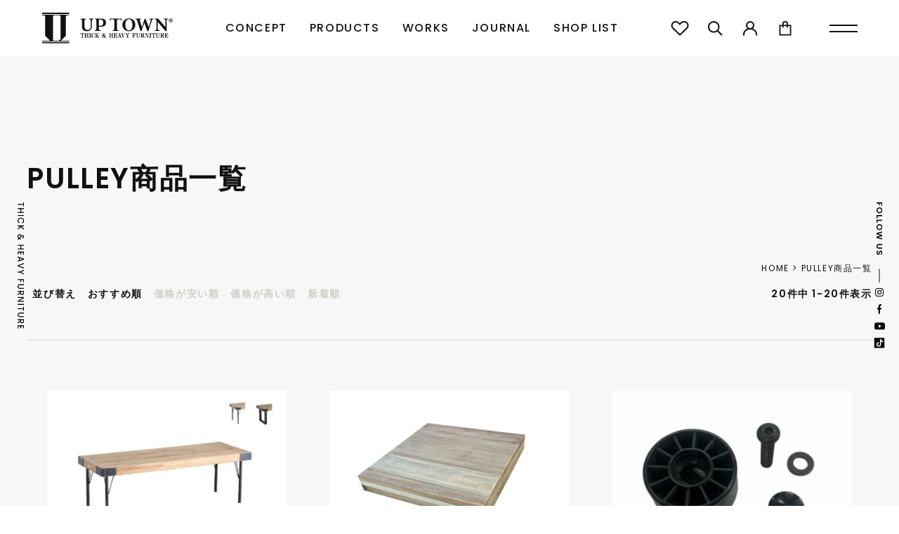

--- FILE ---
content_type: text/html;charset=UTF-8
request_url: https://uptown-furniture.tohma.net/p/search?keyword=PULLEY
body_size: 34316
content:
<!DOCTYPE html>
<html lang="ja"><head>
  <meta charset="UTF-8">
  
  <title>PULLEY商品一覧 | UP TOWN FURNITURE official online shop</title>
  <meta name="viewport" content="width=device-width">


    <meta name="description" content="PULLEY商品一覧 UP TOWN FURNITURE official online shop">
    <meta name="keywords" content="PULLEY,UP TOWN FURNITURE official online shop">
  
  <link rel="stylesheet" href="https://tohmauptown.itembox.design/system/fs_style.css?t=20251118042554">
  <link rel="stylesheet" href="https://tohmauptown.itembox.design/generate/theme1/fs_theme.css?t=20251118042554">
  <link rel="stylesheet" href="https://tohmauptown.itembox.design/generate/theme1/fs_original.css?t=20251118042554">
  
  <link rel="canonical" href="https://uptown-furniture.tohma.net/p/search">
  
  
  
  
  <script>
    window._FS=window._FS||{};_FS.val={"tiktok":{"enabled":true,"pixelCode":"CLTALLJC77UF3068H35G"},"recaptcha":{"enabled":false,"siteKey":null},"clientInfo":{"memberId":"guest","fullName":"ゲスト","lastName":"","firstName":"ゲスト","nickName":"ゲスト","stageId":"","stageName":"","subscribedToNewsletter":"false","loggedIn":"false","totalPoints":"","activePoints":"","pendingPoints":"","purchasePointExpiration":"","specialPointExpiration":"","specialPoints":"","pointRate":"","companyName":"","membershipCardNo":"","wishlist":"","prefecture":""},"enhancedEC":{"ga4Dimensions":{"userScope":{"stage":"{@ member.stage_order @}","login":"{@ member.logged_in @}"}},"searchURL":"%2Fp%2Fsearch%3Fkeyword%3DPULLEY%26sort%3Dkeyword","amazonCheckoutName":"Amazon Pay","searchKeyword":"PULLEY","measurementId":"G-27PQVJYSBF","dimensions":{"dimension1":{"key":"log","value":"{@ member.logged_in @}"},"dimension2":{"key":"mem","value":"{@ member.stage_order @}"}}},"shopKey":"tohmauptown","device":"PC","cart":{"stayOnPage":false}};
  </script>
  
  <script src="/shop/js/webstore-nr.js?t=20251118042554"></script>
  <script src="/shop/js/webstore-vg.js?t=20251118042554"></script>
  
  
  
  
  
  
    <meta property="og:title" content="PULLEY商品一覧 | UP TOWN FURNITURE official online shop">
    <meta property="og:type" content="website">
    <meta property="og:url" content="https://uptown-furniture.tohma.net/p/search?keyword&#x3D;PULLEY">
    <meta property="og:site_name" content="UP TOWN FURNITURE official online shop">
    <meta property="og:description" content="PULLEY商品一覧 UP TOWN FURNITURE official online shop">
  
  
  
    <script type="text/javascript" >
      document.addEventListener('DOMContentLoaded', function() {
        _FS.CMATag('{"fs_member_id":"{@ member.id @}","fs_page_kind":"other"}')
      })
    </script>
  
  
    <script>
      !function (w, d, t) {
        w.TiktokAnalyticsObject=t;var ttq=w[t]=w[t]||[];ttq.methods=["page","track","identify","instances","debug","on","off","once","ready","alias","group","enableCookie","disableCookie"],ttq.setAndDefer=function(t,e){t[e]=function(){t.push([e].concat(Array.prototype.slice.call(arguments,0)))}};for(var i=0;i<ttq.methods.length;i++)ttq.setAndDefer(ttq,ttq.methods[i]);ttq.instance=function(t){for(var e=ttq._i[t]||[],n=0;n<ttq.methods.length;n++)ttq.setAndDefer(e,ttq.methods[n]);return e},ttq.load=function(e,n){var i="https://analytics.tiktok.com/i18n/pixel/events.js";ttq._i=ttq._i||{},ttq._i[e]=[],ttq._i[e]._u=i,ttq._t=ttq._t||{},ttq._t[e]=+new Date,ttq._o=ttq._o||{},ttq._o[e]=n||{},ttq._partner = ttq._partner || "FutureShop";var o=document.createElement("script");o.type="text/javascript",o.async=!0,o.src=i+"?sdkid="+e+"&lib="+t;var a=document.getElementsByTagName("script")[0];a.parentNode.insertBefore(o,a)};
        ttq.load('CLTALLJC77UF3068H35G');
        ttq.page();
      }(window, document, 'fsttq');
    </script>
  
  <meta name="google-site-verification" content="nFKeCge4sW9ym73jEjtfWj-6BAvST9sJoQJZlE9efK0" />
<script type="text/javascript">
    (function(c,l,a,r,i,t,y){
        c[a]=c[a]||function(){(c[a].q=c[a].q||[]).push(arguments)};
        t=l.createElement(r);t.async=1;t.src="https://www.clarity.ms/tag/"+i;
        y=l.getElementsByTagName(r)[0];y.parentNode.insertBefore(t,y);
    })(window, document, "clarity", "script", "9r12kqvy44");
</script>

<link rel="stylesheet" href="https://uptown-furniture.tohma.net/wp-content/themes/pulley/css/common.css" />
<link rel="stylesheet" href="https://uptown-furniture.tohma.net/wp-content/themes/pulley/css/style.css" />
<link rel="stylesheet" href="https://uptown-furniture.tohma.net/wp-content/themes/pulley/css/slick.css" />
<link rel="stylesheet" href="https://uptown-furniture.tohma.net/wp-content/themes/pulley-child/style.css" />

<link rel="preconnect" href="https://fonts.googleapis.com">
<link rel="preconnect" href="https://fonts.gstatic.com" crossorigin>
<link href="https://fonts.googleapis.com/css2?family=Poppins:wght@400;500;600&family=Vollkorn&display=swap" rel="stylesheet">

<script src="https://code.jquery.com/jquery-3.5.1.min.js" type="text/javascript"></script>
<script src="https://uptown-furniture.tohma.net/wp-content/themes/pulley/js/slick.js"></script>
<script src="https://uptown-furniture.tohma.net/wp-content/themes/pulley/js/script.js"></script>

<script id="_bownow_ts">
var _bownow_ts = document.createElement('script');
_bownow_ts.charset = 'utf-8';
_bownow_ts.src = 'https://contents.bownow.jp/js/UTC_39cbbb986f0d1b692de8/trace.js';
document.getElementsByTagName('head')[0].appendChild(_bownow_ts);
</script>


<script async src="https://www.googletagmanager.com/gtag/js?id=G-27PQVJYSBF"></script>


</head>
<body class="fs-body-search" id="fs_ProductSearch">

<div class="fs-l-page">
<header class="fs-l-header">
<div class="fs-l-header__contents">
<!--　▼ここからヘッダー　-->
<header class="header">
	<h1 class="site-title">
		<a href="/">
			<img
				src="https://tohmauptown.itembox.design/item/img/img_hd_logo_new.svg?t=20251118042554"
				alt="カジュアル・ヴィンテージ家具ブランド  UP TOWN（アップタウン）公式通販サイト"
				class="nav_off"
			/>
			<img src="https://tohmauptown.itembox.design/item/img/img_hd_logo_wh_new.svg?t=20251118042554" class="nav_on" />
		</a>
	</h1>
	<ul class="hd_menu_box flex">
		<li class="hd_menu hd_menu_hover font-pop font-pop-bold">
			<a href="/blog/concept">CONCEPT</a>
			<div class="hd_child_item_box">
				<ul class="hd_child_menu_box flex">
					<li class="hd_child_menu center">
						<a href="/blog/cotti-concept/">
							<div class="pict_box">
								<p class="pict">
									<img
										src="https://uptown-furniture.tohma.net/wp-content/themes/pulley/img/menu/img_menu_concept04.jpg"
										alt="COTTI"
									/>
								</p>
								<div class="meta">
									<p class="font-pop-bold center">VIEW</p>
								</div>
							</div>
							<p class="hd_child_menu_tit font-pop-bold">COTTI darken breeze</p>
						</a>
					</li>
					<li class="hd_child_menu center">
						<a href="/blog/rago-concept/">
							<div class="pict_box">
								<p class="pict">
									<img
										src="https://uptown-furniture.tohma.net/wp-content/themes/pulley-child/assets/img/menu/img_menu_concept03.png"
										alt="KANT"
									/>
								</p>
								<div class="meta">
									<p class="font-pop-bold center">VIEW</p>
								</div>
							</div>
							<p class="hd_child_menu_tit font-pop-bold">KANT -with Rustic Charm</p>
						</a>
					</li>
					<li class="hd_child_menu center">
						<a href="/blog/cela-concept/">
							<div class="pict_box">
								<p class="pict">
									<img
										src="https://uptown-furniture.tohma.net/wp-content/themes/pulley/img/menu/img_menu_concept02.jpg"
										alt="CELA"
									/>
								</p>
								<div class="meta">
									<p class="font-pop-bold center">VIEW</p>
								</div>
							</div>
							<p class="hd_child_menu_tit font-pop-bold">CELA cooked by day</p>
						</a>
					</li>
					<li class="hd_child_menu center">
						<a href="/blog/concept">
							<div class="pict_box">
								<p class="pict">
									<img
										src="https://uptown-furniture.tohma.net/wp-content/themes/pulley/img/menu/img_menu_concept01.jpg"
										alt="PULLEY"
									/>
								</p>
								<div class="meta">
									<p class="font-pop-bold center">VIEW</p>
								</div>
							</div>
							<p class="hd_child_menu_tit font-pop-bold">PULLEY at my time</p>
						</a>
					</li>
				</ul>
			</div>
		</li>
		<li class="hd_menu hd_menu_hover font-pop font-pop-bold">
			<a href="/p/search?keyword=">PRODUCTS</a>
			<div class="hd_child_item_box">
				<ul class="hd_child_menu_box flex">
					<li class="hd_child_menu center">
						<a href="/c/madam/">
							<div class="pict_box">
								<p class="pict"><img src="https://tohmauptown.itembox.design/item/img_shopmadam.jpg?t=20251118042554" alt="マダム" /></p>
								<div class="meta"><p class="font-pop-bold center">VIEW</p></div>
							</div>
							<p class="hd_child_menu_tit">マダム</p>
							<p class="hd_child_menu_cat font-pop-bold">#MADAM</p>
						</a>
					</li>
					<li class="hd_child_menu center">
						<a href="/c/table/">
							<div class="pict_box">
								<p class="pict">
									<img src="https://tohmauptown.itembox.design/item/img/img_hd_child01_new.jpg?t=20251118042554" alt="テーブル" />
								</p>
								<div class="meta"><p class="font-pop-bold center">VIEW</p></div>
							</div>
							<p class="hd_child_menu_tit">テーブル</p>
							<p class="hd_child_menu_cat font-pop-bold">#TABLE</p>
						</a>
					</li>
					<li class="hd_child_menu center">
						<a href="/c/chair/">
							<div class="pict_box">
								<p class="pict">
									<img src="https://tohmauptown.itembox.design/item/img/img_hd_child02_new.jpg?t=20251118042554" alt="チェアー" />
								</p>
								<div class="meta"><p class="font-pop-bold center">VIEW</p></div>
							</div>
							<p class="hd_child_menu_tit">チェア</p>
							<p class="hd_child_menu_cat font-pop-bold">#CHAIR</p>
						</a>
					</li>
					<li class="hd_child_menu center">
						<a href="/c/storage/">
							<div class="pict_box">
								<p class="pict">
									<img src="https://tohmauptown.itembox.design/item/img/img_hd_child03_new.jpg?t=20251118042554" alt="収納家具" />
								</p>
								<div class="meta"><p class="font-pop-bold center">VIEW</p></div>
							</div>
							<p class="hd_child_menu_tit">収納家具</p>
							<p class="hd_child_menu_cat font-pop-bold">#STORAGE</p>
						</a>
					</li>
					<li class="hd_child_menu center">
						<a href="/c/sofa/">
							<div class="pict_box">
								<p class="pict">
									<img src="https://tohmauptown.itembox.design/item/img/img_hd_child04_new.jpg?t=20251118042554" alt="ソファー" />
								</p>
								<div class="meta"><p class="font-pop-bold center">VIEW</p></div>
							</div>
							<p class="hd_child_menu_tit">ソファ</p>
							<p class="hd_child_menu_cat font-pop-bold">#SOFA</p>
						</a>
					</li>
					<li class="hd_child_menu center">
						<a href="/c/others/">
							<div class="pict_box">
								<p class="pict">
									<img src="https://tohmauptown.itembox.design/item/img/img_hd_child06_new.jpg?t=20251118042554" alt="雑貨-その他" />
								</p>
								<div class="meta"><p class="font-pop-bold center">VIEW</p></div>
							</div>
							<p class="hd_child_menu_tit">雑貨/その他</p>
							<p class="hd_child_menu_cat font-pop-bold">#OTHERS</p>
						</a>
					</li>
				</ul>
			</div>
		</li>
		<li class="hd_menu font-pop font-pop-bold"><a href="/blog/works/">WORKS</a></li>
		<li class="hd_menu font-pop font-pop-bold"><a href="/blog/journal/">JOURNAL</a></li>
		<li class="hd_menu font-pop font-pop-bold"><a href="/blog/shoplist/">SHOP LIST</a></li>
	</ul>
	<div class="hd_icon_box">
		<ul class="hd_icon_group flex">
			<li class="hd_icon">
				<a href="/my/wishlist"
					><img src="https://tohmauptown.itembox.design/item/img/icon_hd01.svg?t=20251118042554" alt="お気に入り" class="nav_off" /><img
						src="https://tohmauptown.itembox.design/item/img/icon_hd01_wh.svg?t=20251118042554"
						alt="お気に入り"
						class="nav_on"
				/></a>
			</li>
			<li class="hd_icon drawer-toggle">
				<a href="#search"
					><img src="https://tohmauptown.itembox.design/item/img/icon_hd02.svg?t=20251118042554" alt="検索" class="nav_off" /><img
						src="https://tohmauptown.itembox.design/item/img/icon_hd02_wh.svg?t=20251118042554"
						alt="検索"
						class="nav_on"
				/></a>
				<div id="search">
					<div class="hd_search_area">
						<div class="hd_search_box flex">
							<form method="get" id="searchform" action="/p/search" class="flex">
								<p class="searchlogo"><input type="submit" value="検索" /></p>
								<p class="search-box">
									<input type="text" value="" name="keyword" class="s" placeholder="Item Search" />
								</p>
							</form>
							<p class="close">X</p>
						</div>
					</div>
				</div>
			</li>
			<li class="hd_icon">
				<a href="/my/top"
					><img src="https://tohmauptown.itembox.design/item/img/icon_hd03.svg?t=20251118042554" alt="マイページ" class="nav_off" /><img
						src="https://tohmauptown.itembox.design/item/img/icon_hd03_wh.svg?t=20251118042554"
						alt="マイページ"
						class="nav_on"
				/></a>
			</li>
			<li class="hd_icon">
				<a href="/p/cart">
					<img src="https://tohmauptown.itembox.design/item/img/icon_hd04.svg?t=20251118042554" alt="カート" class="nav_off" /><img
						src="https://tohmauptown.itembox.design/item/img/icon_hd04_wh.svg?t=20251118042554"
						alt="カート"
						class="nav_on"
					/>
					<span class="fs-p-cartItemNumber fs-client-cart-count fs-clientInfo"></span>
				</a>
			</li>
		</ul>
	</div>
	<div class="nav-wrapper">
		<!-- ②ナビゲーションメニュー -->
		<nav class="header-nav">
			<div class="nav_area pc">
				<div class="header_nav_container flex">
					<ul class="nav-list">
						<li class="nav-item font-pop-bold"><a href="/">HOME</a></li>
						<li class="nav-item font-pop-bold">
							<font color="#978d38">PRODUCT</font>
							<ul class="nav_child_list">
								<li class="nav_child font-pop">
									<a href="/c/madam/"><font color="#ff69b4">- MADAM</font></a>
								</li>
								<li class="nav_child font-pop"><a href="/c/table/">- TABLE</a></li>
								<li class="nav_child font-pop"><a href="/c/chair/">- CHAIR</a></li>
								<li class="nav_child font-pop"><a href="/c/storage/">- STORAGE</a></li>
								<li class="nav_child font-pop"><a href="/c/sofa/">- SOFA</a></li>
								<li class="nav_child font-pop"><a href="/c/others/">- OTHERS</a></li>
								<li class="nav_child font-pop"><a href="/c/sale/">- SALE</a></li>
								<li class="nav_child font-pop"><a href="/p/search?keyword=">- ALL</a></li>
							</ul>
						</li>
						<li class="nav-item font-pop-bold">
							CONCEPT
							<ul class="nav_child_list">
								<li class="nav_child font-pop">
									<a href="/blog/cotti-concept/">- COTTI darken breeze</a>
								</li>
								<li class="nav_child font-pop">
									<a href="/blog/rago-concept/">- KANT -with Rustic Charm</a>
								</li>
								<li class="nav_child font-pop">
									<a href="/blog/cela-concept/">- CELA cooked by day</a>
								</li>
								<li class="nav_child font-pop"><a href="/blog/concept/">- PULLEY at my time</a></li>
							</ul>
						</li>
					</ul>
					<ul class="nav-list">
						<li class="nav-item font-pop-bold"><a href="#movie_link">MOVIE</a></li>
						<li class="nav-item font-pop-bold"><a href="/blog/works/">WORKS</a></li>
						<li class="nav-item font-pop-bold"><a href="/blog/">NEWS</a></li>
						<li class="nav-item font-pop-bold"><a href="/blog/journal/">JOURNAL</a></li>
						<li class="nav-item font-pop-bold"><a href="/blog/shoplist/">SHOP LIST</a></li>
						<li class="nav-item font-pop-bold"><a href="/blog/about/">ABOUT</a></li>
						<li class="nav-item font-pop-bold"><a href="/blog/business/">for BUSINESS</a></li>
						<li class="nav-item font-pop-bold"><a href="/blog/contact/">CONTACT</a></li>
						<li class="nav-item font-pop-bold">
							<a href="https://tohma.net/" target="_blank"
								>CORPORATE<span
									><img src="https://tohmauptown.itembox.design/item/img/icon_nav_corporate.svg?t=20251118042554" alt="CORPORATE" /></span
							></a>
						</li>
					</ul>
					<ul class="nav-list">
						<li class="nav-item nav-item2 font-pop-bold">
							SHOPPING GUIDE
							<ul class="nav_child_list">
								<li class="nav_child nav_child2">
									<a href="/f/guide_faq#guide">よくあるご質問</a>
								</li>
								<li class="nav_child nav_child2">
									<a href="/f/guide_order#guide">ご注文について</a>
								</li>
								<li class="nav_child nav_child2">
									<a href="/f/guide_member#guide">会員登録／変更について</a>
								</li>
								<li class="nav_child nav_child2">
									<a href="/f/guide_point#guide">ポイントについて</a>
								</li>
								<li class="nav_child nav_child2">
									<a href="/f/guide_payment#guide">送料･お支払い方法</a>
								</li>
								<li class="nav_child nav_child2">
									<a href="/f/guide_delivery#guide">配送について</a>
								</li>
								<li class="nav_child nav_child2">
									<a href="/f/guide_return#guide">返品交換について</a>
								</li>
								<li class="nav_child nav_child2">
									<a href="/f/guide_attention#guide">注意事項</a>
								</li>
							</ul>
						</li>
						<li class="nav-item nav-item2 font-pop-bold">
							MEMBERS
							<ul class="nav_child_list">
								<li class="nav_child nav_child2"><a href="/my/top">マイページ</a></li>
								<li class="nav_child nav_child2"><a href="/p/register">新規会員登録</a></li>
								<li class="nav_child nav_child2"><a href="/p/cart">カート</a></li>
								<li class="nav_child nav_child2"><a href="/my/wishlist">お気に入り</a></li>
							</ul>
						</li>
					</ul>
				</div>
				<div class="hd_sns_area">
					<p class="hd_sns_txt font-pop">
						SOCIAL<span
							><a href="https://www.facebook.com/uptown.furniture.fb/" target="_blank"
								><img src="https://tohmauptown.itembox.design/item/img/icon_ft_fb.svg?t=20251118042554" alt="Facebook" /></a
						></span>
						<span
							><a href="https://instagram.com/uptown_furniture" target="_blank"
								><img src="https://tohmauptown.itembox.design/item/img/icon_ft_ins.svg?t=20251118042554" alt="Instagram" /></a
						></span>
						<span
							><a href="https://www.youtube.com/@uptownfurniture_tohma" target="_blank"
								><img src="https://tohmauptown.itembox.design/item/youtubeicon.svg?t=20251118042554" alt="Youtube" /></a
						></span>
						<span
							><a href="https://www.tiktok.com/@uptown.furniture" target="_blank"
								><img src="https://tohmauptown.itembox.design/item/tiktokicon.svg?t=20251118042554" alt="TikTok" /></a
						></span>
					</p>
				</div>
			</div>
			<div class="nav_area_sp sp">
				<div class="header_nav_container_sp">
					<ul class="nav-list_sp">
						<li class="nav-item_sp font-pop-bold"><a href="/">HOME</a></li>
						<li class="nav-item_sp font-pop-bold accordion">
							<font color="#978d38">PRODUCT</font>
						</li>
						<li class="nav_child_list_box">
							<ul class="nav_child_list_sp">
								<li class="nav_child font-pop">
									<a href="/c/madam/"><font color="#ff69b4">- MADAM</font></a>
								</li>
								<li class="nav_child_sp font-pop"><a href="/c/table/">- TABLE</a></li>
								<li class="nav_child_sp font-pop"><a href="/c/chair/">- CHAIR</a></li>
								<li class="nav_child_sp font-pop"><a href="/c/storage/">- STORAGE</a></li>
								<li class="nav_child_sp font-pop"><a href="/c/sofa/">- SOFA</a></li>
								<li class="nav_child_sp font-pop"><a href="/c/others/">- OTHERS</a></li>
								<li class="nav_child font-pop"><a href="/c/sale/">- SALE</a></li>
								<li class="nav_child_sp font-pop"><a href="/p/search?keyword=">- ALL</a></li>
							</ul>
						</li>
						<li class="nav-item_sp font-pop-bold accordion">CONCEPT</li>
						<li class="nav_child_list_box">
							<ul class="nav_child_list_sp">
								<li class="nav_child_sp font-pop">
									<a href="/blog/cotti-concept/">- COTTI darken breeze</a>
								</li>
								<li class="nav_child_sp font-pop">
									<a href="/blog/rago-concept/">- KANT -with Rustic Charm</a>
								</li>
								<li class="nav_child_sp font-pop">
									<a href="/blog/cela-concept/">- CELA cooked by day</a>
								</li>
								<li class="nav_child_sp font-pop">
									<a href="/blog/concept/">- PULLEY at my time</a>
								</li>
							</ul>
						</li>
					</ul>
					<ul class="nav-list_sp">
						<li class="nav-item_sp font-pop-bold"><a href="#movie_link">MOVIE</a></li>
						<li class="nav-item_sp font-pop-bold"><a href="/blog/works/">WORKS</a></li>
						<li class="nav-item_sp font-pop-bold"><a href="/blog/">NEWS</a></li>
						<li class="nav-item_sp font-pop-bold"><a href="/blog/journal/">JOURNAL</a></li>
						<li class="nav-item_sp font-pop-bold"><a href="/blog/shoplist/">SHOP LIST</a></li>
						<li class="nav-item_sp font-pop-bold"><a href="/blog/about/">ABOUT</a></li>
						<li class="nav-item_sp font-pop-bold"><a href="/blog/business/">for BUSINESS</a></li>
						<li class="nav-item_sp font-pop-bold"><a href="/blog/contact/">CONTACT</a></li>
						<li class="nav-item_sp font-pop-bold">
							<a href="https://tohma.net/" target="_blank"
								>CORPORATE<span
									><img src="https://tohmauptown.itembox.design/item/img/icon_nav_corporate.svg?t=20251118042554" alt="CORPORATE" /></span
							></a>
						</li>
					</ul>
					<ul class="nav-list_sp nav-list_sp2">
						<li class="nav-list_sp2_inn">
							<ul>
								<li class="nav-item_sp nav-item2_sp font-pop-bold accordion">SHOPPING GUIDE</li>
								<li class="nav_child_list_box">
									<ul class="nav_child_list_sp flex">
										<li class="nav_child_sp nav_child2_sp">
											<a href="/f/guide_faq#guide">よくあるご質問</a>
										</li>
										<li class="nav_child_sp nav_child2_sp">
											<a href="/f/guide_order#guide">ご注文について</a>
										</li>
										<li class="nav_child_sp nav_child2_sp">
											<a href="/f/guide_member#guide">会員登録／変更について</a>
										</li>
										<li class="nav_child_sp nav_child2_sp">
											<a href="/f/guide_point#guide">ポイントについて</a>
										</li>
										<li class="nav_child_sp nav_child2_sp">
											<a href="/f/guide_payment#guide">送料･お支払い方法</a>
										</li>
										<li class="nav_child_sp nav_child2_sp">
											<a href="/f/guide_delivery#guide">配送について</a>
										</li>
										<li class="nav_child_sp nav_child2_sp">
											<a href="/f/guide_return#guide">返品交換について</a>
										</li>
										<li class="nav_child_sp nav_child2_sp">
											<a href="/f/guide_attention#guide">注意事項</a>
										</li>
									</ul>
								</li>
							</ul>
						</li>
						<li class="nav-list_sp2_inn">
							<ul>
								<li class="nav-item_sp nav-item2_sp font-pop-bold accordion">MEMBERS</li>
								<li class="nav_child_list_box">
									<ul class="nav_child_list_sp flex">
										<li class="nav_child_sp nav_child2_sp"><a href="/my/top">マイページ</a></li>
										<li class="nav_child_sp nav_child2_sp">
											<a href="/p/register">新規会員登録</a>
										</li>
										<li class="nav_child_sp nav_child2_sp"><a href="/p/cart">カート</a></li>
										<li class="nav_child_sp nav_child2_sp">
											<a href="/my/wishlist">お気に入り</a>
										</li>
									</ul>
								</li>
							</ul>
						</li>
					</ul>
					<div class="hd_sns_area_sp center">
						<p class="hd_sns_txt_sp font-pop"><span>SOCIAL</span></p>
						<p class="hd_sns_icon"></p>
						<p class="hd_sns_txt font-pop">
							SOCIAL<span
								><a href="https://www.facebook.com/uptown.furniture.fb/" target="_blank"
									><img src="https://tohmauptown.itembox.design/item/img/icon_ft_fb.svg?t=20251118042554" alt="Facebook" /></a
							></span>
							<span
								><a href="https://instagram.com/uptown_furniture" target="_blank"
									><img src="https://tohmauptown.itembox.design/item/img/icon_ft_ins.svg?t=20251118042554" alt="Instagram" /></a
							></span>
							<span
								><a href="https://www.youtube.com/@uptownfurniture_tohma" target="_blank"
									><img src="https://tohmauptown.itembox.design/item/youtubeicon.svg?t=20251118042554" alt="Youtube" /></a
							></span>
							<span
								><a href="https://www.tiktok.com/@uptown.furniture" target="_blank"
									><img src="https://tohmauptown.itembox.design/item/tiktokicon.svg?t=20251118042554" alt="TikTok" /></a
							></span>
						</p>
					</div>
				</div>
			</div>
		</nav>
	</div>
	<div class="burger-btn">
		<span class="bars">
			<span class="bar bar_top"></span>
			<span class="bar bar_bottom"></span>
		</span>
	</div>
</header>
<!--　▲ここまでヘッダー　-->

</div>
</header>
<p class="firstview_left"><img src="https://tohmauptown.itembox.design/item/img/icon_fv_left_wh.svg?t=20251118042554" alt="THICK &amp; HEAVY FURNITURE"></p>
<div class="firstview_right">
    <p class="pict"><img src="https://tohmauptown.itembox.design/item/img/icon_fv_right_wh.svg?t=20251118042554" alt="FOLLOW US"></p>
    <ul class="fv_list_box center">
        <li class="fv_list"><a href="https://instagram.com/uptown_furniture" target="_blank"><img src="https://tohmauptown.itembox.design/item/img/icon_fv_ins_wh.svg?t=20251118042554" alt="Instagram"></a></li>
        <li class="fv_list"><a href="https://www.facebook.com/uptown.furniture.fb/" target="_blank"><img src="https://tohmauptown.itembox.design/item/img/icon_fv_fb_wh.svg?t=20251118042554" alt="Facebook"></a></li>
        <li class="fv_list"><a href="https://www.youtube.com/@uptownfurniture_tohma" target="_blank"><img src="https://tohmauptown.itembox.design/item/img/icon_fv_yt_wh.svg?t=20251118042554" alt="YouTube"></a></li>
        <li class="fv_list"><a href="https://www.tiktok.com/@uptown.furniture" target="_blank"><img src="https://tohmauptown.itembox.design/item/tiktokicon.svg?t=20251118042554" alt="tiktok"></a></li>
    </ul>
</div>
<main class="custom_fs-l-main product_list_container"><div id="fs-page-error-container" class="fs-c-panelContainer">
  
  
</div>
<section class="fs-l-pageMain"><div class="page_tit_box">
    <h1 class="page_main_tit font-pop-bold2">PULLEY商品一覧</h1>
</div>
<!-- **パンくずリストパーツ （システムパーツ） ↓↓ -->
<nav class="fs-c-breadcrumb">
<ol class="fs-c-breadcrumb__list">
<li class="fs-c-breadcrumb__listItem">
<a href="/">HOME</a>
</li>
<li class="fs-c-breadcrumb__listItem">
PULLEY商品一覧
</li>
</ol>
</nav>
<!-- **パンくずリストパーツ （システムパーツ） ↑↑ -->
<!-- **商品検索結果表示エリア（システムパーツグループ）↓↓ -->

  
<div class="fs-c-productList"><!-- **並び替え・ページャーパーツ（システムパーツ） ↓↓ -->
<div class="fs-c-productList__controller">
  <div class="fs-c-sortItems">
  <span class="fs-c-sortItems__label">並び替え</span>
  <ul class="fs-c-sortItems__list">
  <li class="fs-c-sortItems__list__item is-active">
  <span class="fs-c-sortItems__list__item__label">おすすめ順</span>
  </li>
  <li class="fs-c-sortItems__list__item">
  <a href="/p/search?keyword=PULLEY&sort=price_low" class="fs-c-sortItems__list__item__label">価格が安い順</a>
  </li>
  <li class="fs-c-sortItems__list__item">
  <a href="/p/search?keyword=PULLEY&sort=price_high" class="fs-c-sortItems__list__item__label">価格が高い順</a>
  </li>
  <li class="fs-c-sortItems__list__item">
  <a href="/p/search?keyword=PULLEY&sort=latest" class="fs-c-sortItems__list__item__label">新着順</a>
  </li>
  </ul>
  </div>
  <div class="fs-c-listControl">
<div class="fs-c-listControl__status">
<span class="fs-c-listControl__status__total">20<span class="fs-c-listControl__status__total__label">件中</span></span>
<span class="fs-c-listControl__status__indication">1<span class="fs-c-listControl__status__indication__separator">-</span>20<span class="fs-c-listControl__status__indication__label">件表示</span></span>
</div>
</div>
</div>
<!-- **並び替え・ページャーパーツ（システムパーツ） ↑↑ -->
<!-- **商品一覧（システムパーツ）↓↓ -->
<div class="fs-c-productList__list" data-add-to-cart-setting="">
<article class="fs-c-productList__list__item fs-c-productListItem" data-product-id="305">
<form>

<!-- **商品画像・拡大パーツ（システムパーツ）↓↓ -->
<div class="fs-c-productListItem__imageContainer">
  <div class="fs-c-productListItem__image fs-c-productImage">
  
    <a href="/c/table/54683112">
      <img data-layzr="https://tohmauptown.itembox.design/product/003/000000000305/000000000305-03-m.jpg?t&#x3D;20251118042554" alt="" src="https://tohmauptown.itembox.design/item/src/loading.svg?t&#x3D;20251118042554" class="fs-c-productListItem__image__image fs-c-productImage__image">
    </a>
  
  </div>
</div>
<div class="fs-c-productListItem__viewMoreImageButton fs-c-buttonContainer">
<button type="button" class="fs-c-button--viewMoreImage fs-c-button--plain">
  <span class="fs-c-button__label">他の画像を見る</span>
</button>
</div>
<aside class="fs-c-productImageModal" style="display: none;">
  <div class="fs-c-productImageModal__inner">
    <span class="fs-c-productImageModal__close" role="button" aria-label="閉じる"></span>
    <div class="fs-c-productImageModal__contents">
      <div class="fs-c-productImageModalCarousel fs-c-slick">
        <div class="fs-c-productImageModalCarousel__track">
        
          <div>
            <figure class="fs-c-productImageModalCarousel__figure">
              
              <figcaption class="fs-c-productImageModalCarousel__figure__caption">Type-C</figcaption>
              
              <img data-lazy="https://tohmauptown.itembox.design/product/003/000000000305/000000000305-02-xl.jpg?t&#x3D;20251118042554" data-src="https://tohmauptown.itembox.design/product/003/000000000305/000000000305-02-xl.jpg?t&#x3D;20251118042554" alt="" src="https://tohmauptown.itembox.design/item/src/loading.svg?t&#x3D;20251118042554" class="fs-c-productImageModalCarousel__figure__image">
            </figure>
          </div>
        
          <div>
            <figure class="fs-c-productImageModalCarousel__figure">
              
              <figcaption class="fs-c-productImageModalCarousel__figure__caption">Type-I</figcaption>
              
              <img data-lazy="https://tohmauptown.itembox.design/product/003/000000000305/000000000305-03-xl.jpg?t&#x3D;20251118042554" data-src="https://tohmauptown.itembox.design/product/003/000000000305/000000000305-03-xl.jpg?t&#x3D;20251118042554" alt="" src="https://tohmauptown.itembox.design/item/src/loading.svg?t&#x3D;20251118042554" class="fs-c-productImageModalCarousel__figure__image">
            </figure>
          </div>
        
          <div>
            <figure class="fs-c-productImageModalCarousel__figure">
              
              <img data-lazy="https://tohmauptown.itembox.design/product/003/000000000305/000000000305-04-xl.jpg?t&#x3D;20251118042554" data-src="https://tohmauptown.itembox.design/product/003/000000000305/000000000305-04-xl.jpg?t&#x3D;20251118042554" alt="" src="https://tohmauptown.itembox.design/item/src/loading.svg?t&#x3D;20251118042554" class="fs-c-productImageModalCarousel__figure__image">
            </figure>
          </div>
        
          <div>
            <figure class="fs-c-productImageModalCarousel__figure">
              
              <img data-lazy="https://tohmauptown.itembox.design/product/003/000000000305/000000000305-05-xl.jpg?t&#x3D;20251118042554" data-src="https://tohmauptown.itembox.design/product/003/000000000305/000000000305-05-xl.jpg?t&#x3D;20251118042554" alt="" src="https://tohmauptown.itembox.design/item/src/loading.svg?t&#x3D;20251118042554" class="fs-c-productImageModalCarousel__figure__image">
            </figure>
          </div>
        
          <div>
            <figure class="fs-c-productImageModalCarousel__figure">
              
              <img data-lazy="https://tohmauptown.itembox.design/product/003/000000000305/000000000305-06-xl.jpg?t&#x3D;20251118042554" data-src="https://tohmauptown.itembox.design/product/003/000000000305/000000000305-06-xl.jpg?t&#x3D;20251118042554" alt="" src="https://tohmauptown.itembox.design/item/src/loading.svg?t&#x3D;20251118042554" class="fs-c-productImageModalCarousel__figure__image">
            </figure>
          </div>
        
          <div>
            <figure class="fs-c-productImageModalCarousel__figure">
              
              <img data-lazy="https://tohmauptown.itembox.design/product/003/000000000305/000000000305-07-xl.jpg?t&#x3D;20251118042554" data-src="https://tohmauptown.itembox.design/product/003/000000000305/000000000305-07-xl.jpg?t&#x3D;20251118042554" alt="" src="https://tohmauptown.itembox.design/item/src/loading.svg?t&#x3D;20251118042554" class="fs-c-productImageModalCarousel__figure__image">
            </figure>
          </div>
        
          <div>
            <figure class="fs-c-productImageModalCarousel__figure">
              
              <img data-lazy="https://tohmauptown.itembox.design/product/003/000000000305/000000000305-08-xl.jpg?t&#x3D;20251118042554" data-src="https://tohmauptown.itembox.design/product/003/000000000305/000000000305-08-xl.jpg?t&#x3D;20251118042554" alt="" src="https://tohmauptown.itembox.design/item/src/loading.svg?t&#x3D;20251118042554" class="fs-c-productImageModalCarousel__figure__image">
            </figure>
          </div>
        
          <div>
            <figure class="fs-c-productImageModalCarousel__figure">
              
              <img data-lazy="https://tohmauptown.itembox.design/product/003/000000000305/000000000305-09-xl.jpg?t&#x3D;20251118042554" data-src="https://tohmauptown.itembox.design/product/003/000000000305/000000000305-09-xl.jpg?t&#x3D;20251118042554" alt="" src="https://tohmauptown.itembox.design/item/src/loading.svg?t&#x3D;20251118042554" class="fs-c-productImageModalCarousel__figure__image">
            </figure>
          </div>
        
          <div>
            <figure class="fs-c-productImageModalCarousel__figure">
              
              <img data-lazy="https://tohmauptown.itembox.design/product/003/000000000305/000000000305-10-xl.jpg?t&#x3D;20251118042554" data-src="https://tohmauptown.itembox.design/product/003/000000000305/000000000305-10-xl.jpg?t&#x3D;20251118042554" alt="" src="https://tohmauptown.itembox.design/item/src/loading.svg?t&#x3D;20251118042554" class="fs-c-productImageModalCarousel__figure__image">
            </figure>
          </div>
        
          <div>
            <figure class="fs-c-productImageModalCarousel__figure">
              
              <img data-lazy="https://tohmauptown.itembox.design/product/003/000000000305/000000000305-11-xl.jpg?t&#x3D;20251118042554" data-src="https://tohmauptown.itembox.design/product/003/000000000305/000000000305-11-xl.jpg?t&#x3D;20251118042554" alt="" src="https://tohmauptown.itembox.design/item/src/loading.svg?t&#x3D;20251118042554" class="fs-c-productImageModalCarousel__figure__image">
            </figure>
          </div>
        
          <div>
            <figure class="fs-c-productImageModalCarousel__figure">
              
              <img data-lazy="https://tohmauptown.itembox.design/product/003/000000000305/000000000305-12-xl.jpg?t&#x3D;20251118042554" data-src="https://tohmauptown.itembox.design/product/003/000000000305/000000000305-12-xl.jpg?t&#x3D;20251118042554" alt="" src="https://tohmauptown.itembox.design/item/src/loading.svg?t&#x3D;20251118042554" class="fs-c-productImageModalCarousel__figure__image">
            </figure>
          </div>
        
          <div>
            <figure class="fs-c-productImageModalCarousel__figure">
              
              <img data-lazy="https://tohmauptown.itembox.design/product/003/000000000305/000000000305-13-xl.jpg?t&#x3D;20251118042554" data-src="https://tohmauptown.itembox.design/product/003/000000000305/000000000305-13-xl.jpg?t&#x3D;20251118042554" alt="" src="https://tohmauptown.itembox.design/item/src/loading.svg?t&#x3D;20251118042554" class="fs-c-productImageModalCarousel__figure__image">
            </figure>
          </div>
        
          <div>
            <figure class="fs-c-productImageModalCarousel__figure">
              
              <img data-lazy="https://tohmauptown.itembox.design/product/003/000000000305/000000000305-14-xl.jpg?t&#x3D;20251118042554" data-src="https://tohmauptown.itembox.design/product/003/000000000305/000000000305-14-xl.jpg?t&#x3D;20251118042554" alt="" src="https://tohmauptown.itembox.design/item/src/loading.svg?t&#x3D;20251118042554" class="fs-c-productImageModalCarousel__figure__image">
            </figure>
          </div>
        
          <div>
            <figure class="fs-c-productImageModalCarousel__figure">
              
              <img data-lazy="https://tohmauptown.itembox.design/product/003/000000000305/000000000305-15-xl.jpg?t&#x3D;20251118042554" data-src="https://tohmauptown.itembox.design/product/003/000000000305/000000000305-15-xl.jpg?t&#x3D;20251118042554" alt="" src="https://tohmauptown.itembox.design/item/src/loading.svg?t&#x3D;20251118042554" class="fs-c-productImageModalCarousel__figure__image">
            </figure>
          </div>
        
          <div>
            <figure class="fs-c-productImageModalCarousel__figure">
              
              <img data-lazy="https://tohmauptown.itembox.design/product/003/000000000305/000000000305-16-xl.jpg?t&#x3D;20251118042554" data-src="https://tohmauptown.itembox.design/product/003/000000000305/000000000305-16-xl.jpg?t&#x3D;20251118042554" alt="" src="https://tohmauptown.itembox.design/item/src/loading.svg?t&#x3D;20251118042554" class="fs-c-productImageModalCarousel__figure__image">
            </figure>
          </div>
        
          <div>
            <figure class="fs-c-productImageModalCarousel__figure">
              
              <img data-lazy="https://tohmauptown.itembox.design/product/003/000000000305/000000000305-17-xl.jpg?t&#x3D;20251118042554" data-src="https://tohmauptown.itembox.design/product/003/000000000305/000000000305-17-xl.jpg?t&#x3D;20251118042554" alt="" src="https://tohmauptown.itembox.design/item/src/loading.svg?t&#x3D;20251118042554" class="fs-c-productImageModalCarousel__figure__image">
            </figure>
          </div>
        
          <div>
            <figure class="fs-c-productImageModalCarousel__figure">
              
              <img data-lazy="https://tohmauptown.itembox.design/product/003/000000000305/000000000305-18-xl.jpg?t&#x3D;20251118042554" data-src="https://tohmauptown.itembox.design/product/003/000000000305/000000000305-18-xl.jpg?t&#x3D;20251118042554" alt="" src="https://tohmauptown.itembox.design/item/src/loading.svg?t&#x3D;20251118042554" class="fs-c-productImageModalCarousel__figure__image">
            </figure>
          </div>
        
        </div>
      </div>
    </div>
  </div>
</aside>
<!-- **商品画像・拡大パーツ（システムパーツ）↑↑ -->

<!-- **商品名パーツ（システムパーツ）↓↓ -->
<h2 class="fs-c-productListItem__productName fs-c-productName">
  
  <a href="/c/table/54683112">
    <span class="fs-c-productName__copy">プーリー　クラフトマン　センターテーブル　リビングテーブル</span>
    <span class="fs-c-productName__name">プーリー PULLEY ｸﾗﾌﾄﾏﾝ CT</span>
  </a>
  
</h2>
<!-- **商品名パーツ（システムパーツ）↑↑ -->

<!-- **商品価格パーツ（システムパーツ）↓↓ -->
<div class="fs-c-productListItem__prices fs-c-productPrices">
  
  
    
      <div class="fs-c-productPrice fs-c-productPrice--selling">
        
  
    
    <span class="fs-c-productPrice__main">
      
        <span class="fs-c-productPrice__main__label">当店特別価格</span>
      
      <span class="fs-c-productPrice__main__price fs-c-price">
        <span class="fs-c-price__currencyMark">&yen;</span>
        <span class="fs-c-price__value">39,000</span>
      </span>
    </span>
    <span class="fs-c-productPrice__addon">
      <span class="fs-c-productPrice__addon__label">税込</span>
    </span>
    
  

      </div>
    
    
    
  
    
</div>
<!-- **商品価格パーツ（システムパーツ）↑↑ -->








<!-- **カート・バリエーションごとにボタンパーツ（システムパーツ）↓↓ -->
<div class="fs-c-productListItem__control fs-c-buttonContainer" data-product-id="305" data-vertical-variation-no="" data-horizontal-variation-no="" data-vertical-admin-no="" data-horizontal-admin-no="">

<button type="button" class="fs-c-button--addToCart--list fs-c-button--plain">
<span class="fs-c-button__label">カートに入れる</span>
</button>

<button type="button" class="fs-c-button--addToWishList--icon fs-c-button--particular">
<span class="fs-c-button__label">お気に入りに登録する</span>
</button>

</div>


  
  <aside class="fs-c-modal fs-c-modal--chooseVariation" style="display: none">
    <div class="fs-c-modal__inner">
      <div class="fs-c-modal__header">
            <div class="fs-c-modal__title">
              <h2 class="fs-c-modal__productName">
              
                <span class="fs-c-productName__copy">プーリー　クラフトマン　センターテーブル　リビングテーブル</span>
              
                <span class="fs-c-productName__name">プーリー PULLEY ｸﾗﾌﾄﾏﾝ CT</span>
              </h2>
              <!-- **商品価格パーツ（システムパーツ）↓↓ -->
<div class="fs-c-modal__productPrice">

  
    <div class="fs-c-productPrice fs-c-productPrice--selling">
    <span class="fs-c-productPrice__main">
  
    <span class="fs-c-productPrice__main__label">当店特別価格</span>
  
  <span class="fs-c-productPrice__main__price fs-c-price">
    <span class="fs-c-price__currencyMark">&yen;</span>
    <span class="fs-c-price__value">39,000</span>
  </span>
</span>
<span class="fs-c-productPrice__addon">
  <span class="fs-c-productPrice__addon__label">税込</span>
</span>

    </div>
  
</div>
<!-- **商品価格パーツ（システムパーツ）↑↑ -->
            </div>
            <span class="fs-c-modal__close" role="button" aria-label="閉じる"></span>
      </div>
    <div class="fs-c-modal__contents">
    
      <div class="fs-c-variationAndActions">
        
          <div class="fs-c-variationAndActions__variationLabel fs-c-variationLabel">
            <span class="fs-c-variationLabel__label">脚タイプ</span>
          </div>
        
        <div class="fs-c-variationAndActions__variation fs-c-variationList">
          <div class="fs-c-variationList__item">
            <div class="fs-c-variationList__item__body">
            
              <ul class="fs-c-variationList__item__cart fs-c-variationCart fs-c-variationCart--withImage">
            
                
                  
                    <li>
                      
                        <div class="fs-c-variationCart__image">
                          
                            <img src="https://tohmauptown.itembox.design/product/003/000000000305/000000000305-02-xs.jpg?t&#x3D;20251118042554" alt="">
                          
                         </div>
                      
                      <div class="fs-c-variationCart__variationName">
                        <span class="fs-c-variationCart__variationName__name">Type-C</span>
                        
                        
                       
                       
                       
                     </div>
                     <div class="fs-c-variationCart__wishlist" data-product-id="305" data-vertical-variation-no="1" data-horizontal-variation-no="" data-vertical-admin-no="54683111" data-horizontal-admin-no="">
                     
                       <button type="button" class="fs-c-button--addToWishList--icon fs-c-button--particular">
<span class="fs-c-button__label">お気に入りに登録する</span>
</button>
                     
                     </div>
                       
                       <div class="fs-c-variationCart__cartButton" data-product-id="305" data-vertical-variation-no="1" data-horizontal-variation-no="" data-vertical-admin-no="54683111" data-horizontal-admin-no="">
                         <input type="hidden" name="productId" value="305">
                         <input type="hidden" name="verticalVariationNo" value="1">
                         <input type="hidden" name="horizontalVariationNo" value="">
                         <input type="hidden" name="verticalVariationName" value="Type-C">
                         <input type="hidden" name="horizontalVariationName" value="">
                         <input type="hidden" name="verticalAdminNo" value="54683111">
                         <input type="hidden" name="horizontalAdminNo" value="">
                         <input type="hidden" name="staffStartSkuCode" value="">
                         <input type="hidden" name="quantity" value="1">
                         <button type="button" class="fs-c-button--addToCart--variation fs-c-button--primary">
<span class="fs-c-button__label">カートに入れる</span>
</button>
                       </div>
                       
                       
                       
                       
                    </li>
                 
               
                  
                    <li>
                      
                        <div class="fs-c-variationCart__image">
                          
                            <img src="https://tohmauptown.itembox.design/product/003/000000000305/000000000305-03-xs.jpg?t&#x3D;20251118042554" alt="">
                          
                         </div>
                      
                      <div class="fs-c-variationCart__variationName">
                        <span class="fs-c-variationCart__variationName__name">Type-I</span>
                        
                        
                       
                       
                       
                     </div>
                     <div class="fs-c-variationCart__wishlist" data-product-id="305" data-vertical-variation-no="2" data-horizontal-variation-no="" data-vertical-admin-no="54683112" data-horizontal-admin-no="">
                     
                       <button type="button" class="fs-c-button--addToWishList--icon fs-c-button--particular">
<span class="fs-c-button__label">お気に入りに登録する</span>
</button>
                     
                     </div>
                       
                       <div class="fs-c-variationCart__cartButton" data-product-id="305" data-vertical-variation-no="2" data-horizontal-variation-no="" data-vertical-admin-no="54683112" data-horizontal-admin-no="">
                         <input type="hidden" name="productId" value="305">
                         <input type="hidden" name="verticalVariationNo" value="2">
                         <input type="hidden" name="horizontalVariationNo" value="">
                         <input type="hidden" name="verticalVariationName" value="Type-I">
                         <input type="hidden" name="horizontalVariationName" value="">
                         <input type="hidden" name="verticalAdminNo" value="54683112">
                         <input type="hidden" name="horizontalAdminNo" value="">
                         <input type="hidden" name="staffStartSkuCode" value="">
                         <input type="hidden" name="quantity" value="1">
                         <button type="button" class="fs-c-button--addToCart--variation fs-c-button--primary">
<span class="fs-c-button__label">カートに入れる</span>
</button>
                       </div>
                       
                       
                       
                       
                    </li>
                 
               
              </ul>
            </div>
          </div>
        </div>
      </div>
      
      
          
      
      </div>
    </div>
  </aside>
  

<!-- **カート・バリエーションごとにボタンパーツ（システムパーツ）↑↑ -->
</form>

<span data-id="fs-analytics" data-product-url="54683112" data-eec="{&quot;id&quot;:&quot;54683112&quot;,&quot;fs-remove_from_cart-price&quot;:39000,&quot;list_name&quot;:&quot;PULLEY商品一&quot;,&quot;quantity&quot;:1,&quot;name&quot;:&quot;プーリー PULLEY ｸﾗﾌﾄﾏﾝ CT&quot;,&quot;fs-add_to_cart-price&quot;:39000,&quot;category&quot;:&quot;TABLE&quot;,&quot;fs-select_content-price&quot;:39000,&quot;price&quot;:39000,&quot;fs-begin_checkout-price&quot;:39000}" data-ga4="{&quot;items&quot;:[{&quot;currency&quot;:&quot;JPY&quot;,&quot;price&quot;:39000,&quot;fs-select_item-price&quot;:39000,&quot;item_id&quot;:&quot;54683112&quot;,&quot;item_category&quot;:&quot;TABLE&quot;,&quot;item_list_id&quot;:&quot;product&quot;,&quot;quantity&quot;:1,&quot;item_list_name&quot;:&quot;PULLEY商品&quot;,&quot;fs-begin_checkout-price&quot;:39000,&quot;fs-remove_from_cart-price&quot;:39000,&quot;fs-select_content-price&quot;:39000,&quot;fs-view_item-price&quot;:39000,&quot;item_name&quot;:&quot;プーリー PULLEY ｸﾗﾌﾄﾏﾝ CT&quot;,&quot;fs-add_to_cart-price&quot;:39000,&quot;fs-add_payment_info-price&quot;:39000}],&quot;value&quot;:39000,&quot;item_list_id&quot;:&quot;product&quot;,&quot;currency&quot;:&quot;JPY&quot;,&quot;item_list_name&quot;:&quot;PULLEY商品&quot;}" data-category-eec="{&quot;54683112&quot;:{&quot;type&quot;:&quot;1&quot;}}" data-category-ga4="{&quot;54683112&quot;:{&quot;type&quot;:&quot;1&quot;}}"></span>

</article>
<article class="fs-c-productList__list__item fs-c-productListItem" data-product-id="161">
<form>

<input type="hidden" name="productId" value="161">
<input type="hidden" name="verticalVariationNo" value="">
<input type="hidden" name="horizontalVariationNo" value="">
<input type="hidden" name="staffStartSkuCode" value="">
<input type="hidden" name="quantity" value="1">

<!-- **商品画像・拡大パーツ（システムパーツ）↓↓ -->
<div class="fs-c-productListItem__imageContainer">
  <div class="fs-c-productListItem__image fs-c-productImage">
  
    <a href="/c/others/sample/0001020">
      <img data-layzr="https://tohmauptown.itembox.design/product/001/000000000161/000000000161-01-m.jpg?t&#x3D;20251118042554" alt="" src="https://tohmauptown.itembox.design/item/src/loading.svg?t&#x3D;20251118042554" class="fs-c-productListItem__image__image fs-c-productImage__image">
    </a>
  
  </div>
</div>
<div class="fs-c-productListItem__viewMoreImageButton fs-c-buttonContainer">
<button type="button" class="fs-c-button--viewMoreImage fs-c-button--plain">
  <span class="fs-c-button__label">他の画像を見る</span>
</button>
</div>
<aside class="fs-c-productImageModal" style="display: none;">
  <div class="fs-c-productImageModal__inner">
    <span class="fs-c-productImageModal__close" role="button" aria-label="閉じる"></span>
    <div class="fs-c-productImageModal__contents">
      <div class="fs-c-productImageModalCarousel fs-c-slick">
        <div class="fs-c-productImageModalCarousel__track">
        
          <div>
            <figure class="fs-c-productImageModalCarousel__figure">
              
              <img data-lazy="https://tohmauptown.itembox.design/product/001/000000000161/000000000161-01-xl.jpg?t&#x3D;20251118042554" data-src="https://tohmauptown.itembox.design/product/001/000000000161/000000000161-01-xl.jpg?t&#x3D;20251118042554" alt="" src="https://tohmauptown.itembox.design/item/src/loading.svg?t&#x3D;20251118042554" class="fs-c-productImageModalCarousel__figure__image">
            </figure>
          </div>
        
          <div>
            <figure class="fs-c-productImageModalCarousel__figure">
              
              <img data-lazy="https://tohmauptown.itembox.design/product/001/000000000161/000000000161-02-xl.jpg?t&#x3D;20251118042554" data-src="https://tohmauptown.itembox.design/product/001/000000000161/000000000161-02-xl.jpg?t&#x3D;20251118042554" alt="" src="https://tohmauptown.itembox.design/item/src/loading.svg?t&#x3D;20251118042554" class="fs-c-productImageModalCarousel__figure__image">
            </figure>
          </div>
        
        </div>
      </div>
    </div>
  </div>
</aside>
<!-- **商品画像・拡大パーツ（システムパーツ）↑↑ -->

<!-- **商品名パーツ（システムパーツ）↓↓ -->
<h2 class="fs-c-productListItem__productName fs-c-productName">
  
  <a href="/c/others/sample/0001020">
    <span class="fs-c-productName__copy">プーリー　サンプル　テーブル　見本　　ぷーりー</span>
    <span class="fs-c-productName__name">天板見本 PULLEY Lifting Table</span>
  </a>
  
</h2>
<!-- **商品名パーツ（システムパーツ）↑↑ -->

<!-- **商品価格パーツ（システムパーツ）↓↓ -->
<div class="fs-c-productListItem__prices fs-c-productPrices">
  
  
    
      <div class="fs-c-productPrice fs-c-productPrice--selling">
        
  
    
    <span class="fs-c-productPrice__main">
      
        <span class="fs-c-productPrice__main__label">当店特別価格</span>
      
      <span class="fs-c-productPrice__main__price fs-c-price">
        <span class="fs-c-price__currencyMark">&yen;</span>
        <span class="fs-c-price__value">200</span>
      </span>
    </span>
    <span class="fs-c-productPrice__addon">
      <span class="fs-c-productPrice__addon__label">税込</span>
    </span>
    
  

      </div>
    
    
    
  
    
</div>
<!-- **商品価格パーツ（システムパーツ）↑↑ -->







  


<!-- **カート・バリエーションごとにボタンパーツ（システムパーツ）↓↓ -->
<div class="fs-c-productListItem__control fs-c-buttonContainer" data-product-id="161" data-vertical-variation-no="" data-horizontal-variation-no="" data-vertical-admin-no="" data-horizontal-admin-no="">

<button type="button" class="fs-c-button--addToCart--list fs-c-button--plain">
<span class="fs-c-button__label">カートに入れる</span>
</button>

<button type="button" class="fs-c-button--addToWishList--icon fs-c-button--particular">
<span class="fs-c-button__label">お気に入りに登録する</span>
</button>

</div>


<!-- **カート・バリエーションごとにボタンパーツ（システムパーツ）↑↑ -->
</form>

<span data-id="fs-analytics" data-product-url="0001020" data-eec="{&quot;id&quot;:&quot;0001020&quot;,&quot;fs-remove_from_cart-price&quot;:200,&quot;list_name&quot;:&quot;PULLEY商品一&quot;,&quot;quantity&quot;:1,&quot;name&quot;:&quot;天板見本 PULLEY Lifting Table&quot;,&quot;fs-add_to_cart-price&quot;:200,&quot;category&quot;:&quot;OTHERS/SAMPLE&quot;,&quot;fs-select_content-price&quot;:200,&quot;price&quot;:200,&quot;fs-begin_checkout-price&quot;:200}" data-ga4="{&quot;items&quot;:[{&quot;fs-begin_checkout-price&quot;:200,&quot;item_name&quot;:&quot;天板見本 PULLEY Lifting Table&quot;,&quot;fs-remove_from_cart-price&quot;:200,&quot;fs-select_item-price&quot;:200,&quot;fs-select_content-price&quot;:200,&quot;currency&quot;:&quot;JPY&quot;,&quot;item_list_id&quot;:&quot;product&quot;,&quot;price&quot;:200,&quot;quantity&quot;:1,&quot;item_category&quot;:&quot;OTHERS&quot;,&quot;fs-view_item-price&quot;:200,&quot;item_category2&quot;:&quot;SAMPLE&quot;,&quot;item_id&quot;:&quot;0001020&quot;,&quot;fs-add_to_cart-price&quot;:200,&quot;fs-add_payment_info-price&quot;:200,&quot;item_list_name&quot;:&quot;PULLEY商品&quot;}],&quot;value&quot;:200,&quot;item_list_id&quot;:&quot;product&quot;,&quot;currency&quot;:&quot;JPY&quot;,&quot;item_list_name&quot;:&quot;PULLEY商品&quot;}" data-category-eec="{&quot;0001020&quot;:{&quot;type&quot;:&quot;1&quot;}}" data-category-ga4="{&quot;0001020&quot;:{&quot;type&quot;:&quot;1&quot;}}"></span>

</article>
<article class="fs-c-productList__list__item fs-c-productListItem" data-product-id="275">
<form>

<input type="hidden" name="productId" value="275">
<input type="hidden" name="verticalVariationNo" value="">
<input type="hidden" name="horizontalVariationNo" value="">
<input type="hidden" name="staffStartSkuCode" value="">
<input type="hidden" name="quantity" value="1">

<!-- **商品画像・拡大パーツ（システムパーツ）↓↓ -->
<div class="fs-c-productListItem__imageContainer">
  <div class="fs-c-productListItem__image fs-c-productImage">
  
    <a href="/c/others/50000009">
      <img data-layzr="https://tohmauptown.itembox.design/product/002/000000000275/000000000275-01-m.jpg?t&#x3D;20251118042554" alt="" src="https://tohmauptown.itembox.design/item/src/loading.svg?t&#x3D;20251118042554" class="fs-c-productListItem__image__image fs-c-productImage__image">
    </a>
  
  </div>
</div>
<div class="fs-c-productListItem__viewMoreImageButton fs-c-buttonContainer">
<button type="button" class="fs-c-button--viewMoreImage fs-c-button--plain">
  <span class="fs-c-button__label">他の画像を見る</span>
</button>
</div>
<aside class="fs-c-productImageModal" style="display: none;">
  <div class="fs-c-productImageModal__inner">
    <span class="fs-c-productImageModal__close" role="button" aria-label="閉じる"></span>
    <div class="fs-c-productImageModal__contents">
      <div class="fs-c-productImageModalCarousel fs-c-slick">
        <div class="fs-c-productImageModalCarousel__track">
        
          <div>
            <figure class="fs-c-productImageModalCarousel__figure">
              
              <img data-lazy="https://tohmauptown.itembox.design/product/002/000000000275/000000000275-01-xl.jpg?t&#x3D;20251118042554" data-src="https://tohmauptown.itembox.design/product/002/000000000275/000000000275-01-xl.jpg?t&#x3D;20251118042554" alt="" src="https://tohmauptown.itembox.design/item/src/loading.svg?t&#x3D;20251118042554" class="fs-c-productImageModalCarousel__figure__image">
            </figure>
          </div>
        
          <div>
            <figure class="fs-c-productImageModalCarousel__figure">
              
              <img data-lazy="https://tohmauptown.itembox.design/product/002/000000000275/000000000275-02-xl.jpg?t&#x3D;20251118042554" data-src="https://tohmauptown.itembox.design/product/002/000000000275/000000000275-02-xl.jpg?t&#x3D;20251118042554" alt="" src="https://tohmauptown.itembox.design/item/src/loading.svg?t&#x3D;20251118042554" class="fs-c-productImageModalCarousel__figure__image">
            </figure>
          </div>
        
        </div>
      </div>
    </div>
  </div>
</aside>
<!-- **商品画像・拡大パーツ（システムパーツ）↑↑ -->

<!-- **商品名パーツ（システムパーツ）↓↓ -->
<h2 class="fs-c-productListItem__productName fs-c-productName">
  
  <a href="/c/others/50000009">
    <span class="fs-c-productName__copy">プーリー　キャスター　メンテナンス　UP205 329 330</span>
    <span class="fs-c-productName__name">部品 プーリー PULLEY 昇降脚ホイール １ケ</span>
  </a>
  
</h2>
<!-- **商品名パーツ（システムパーツ）↑↑ -->

<!-- **商品価格パーツ（システムパーツ）↓↓ -->
<div class="fs-c-productListItem__prices fs-c-productPrices">
  
  
    
      <div class="fs-c-productPrice fs-c-productPrice--selling">
        
  
    
    <span class="fs-c-productPrice__main">
      
        <span class="fs-c-productPrice__main__label">当店特別価格</span>
      
      <span class="fs-c-productPrice__main__price fs-c-price">
        <span class="fs-c-price__currencyMark">&yen;</span>
        <span class="fs-c-price__value">500</span>
      </span>
    </span>
    <span class="fs-c-productPrice__addon">
      <span class="fs-c-productPrice__addon__label">税込</span>
    </span>
    
  

      </div>
    
    
    
  
    
</div>
<!-- **商品価格パーツ（システムパーツ）↑↑ -->







  


<!-- **カート・バリエーションごとにボタンパーツ（システムパーツ）↓↓ -->
<div class="fs-c-productListItem__control fs-c-buttonContainer" data-product-id="275" data-vertical-variation-no="" data-horizontal-variation-no="" data-vertical-admin-no="" data-horizontal-admin-no="">

<button type="button" class="fs-c-button--addToCart--list fs-c-button--plain">
<span class="fs-c-button__label">カートに入れる</span>
</button>

<button type="button" class="fs-c-button--addToWishList--icon fs-c-button--particular">
<span class="fs-c-button__label">お気に入りに登録する</span>
</button>

</div>


<!-- **カート・バリエーションごとにボタンパーツ（システムパーツ）↑↑ -->
</form>

<span data-id="fs-analytics" data-product-url="50000009" data-eec="{&quot;id&quot;:&quot;50000009&quot;,&quot;fs-remove_from_cart-price&quot;:500,&quot;list_name&quot;:&quot;PULLEY商品一&quot;,&quot;quantity&quot;:1,&quot;name&quot;:&quot;部品 プーリー PULLEY 昇降脚ホイール １ケ&quot;,&quot;fs-add_to_cart-price&quot;:500,&quot;category&quot;:&quot;OTHERS&quot;,&quot;fs-select_content-price&quot;:500,&quot;price&quot;:500,&quot;fs-begin_checkout-price&quot;:500}" data-ga4="{&quot;items&quot;:[{&quot;currency&quot;:&quot;JPY&quot;,&quot;price&quot;:500,&quot;fs-select_item-price&quot;:500,&quot;item_id&quot;:&quot;50000009&quot;,&quot;item_category&quot;:&quot;OTHERS&quot;,&quot;item_list_id&quot;:&quot;product&quot;,&quot;quantity&quot;:1,&quot;item_list_name&quot;:&quot;PULLEY商品&quot;,&quot;fs-begin_checkout-price&quot;:500,&quot;fs-remove_from_cart-price&quot;:500,&quot;fs-select_content-price&quot;:500,&quot;fs-view_item-price&quot;:500,&quot;item_name&quot;:&quot;部品 プーリー PULLEY 昇降脚ホイール １ケ&quot;,&quot;fs-add_to_cart-price&quot;:500,&quot;fs-add_payment_info-price&quot;:500}],&quot;value&quot;:500,&quot;item_list_id&quot;:&quot;product&quot;,&quot;currency&quot;:&quot;JPY&quot;,&quot;item_list_name&quot;:&quot;PULLEY商品&quot;}" data-category-eec="{&quot;50000009&quot;:{&quot;type&quot;:&quot;1&quot;}}" data-category-ga4="{&quot;50000009&quot;:{&quot;type&quot;:&quot;1&quot;}}"></span>

</article>
<article class="fs-c-productList__list__item fs-c-productListItem" data-product-id="100">
<form>

<!-- **商品画像・拡大パーツ（システムパーツ）↓↓ -->
<div class="fs-c-productListItem__imageContainer">
  <div class="fs-c-productListItem__image fs-c-productImage">
  
    <a href="/c/chair/54678850">
      <img data-layzr="https://tohmauptown.itembox.design/product/001/000000000100/000000000100-18-m.jpg?t&#x3D;20251118042554" alt="" src="https://tohmauptown.itembox.design/item/src/loading.svg?t&#x3D;20251118042554" class="fs-c-productListItem__image__image fs-c-productImage__image">
    </a>
  
  </div>
</div>
<div class="fs-c-productListItem__viewMoreImageButton fs-c-buttonContainer">
<button type="button" class="fs-c-button--viewMoreImage fs-c-button--plain">
  <span class="fs-c-button__label">他の画像を見る</span>
</button>
</div>
<aside class="fs-c-productImageModal" style="display: none;">
  <div class="fs-c-productImageModal__inner">
    <span class="fs-c-productImageModal__close" role="button" aria-label="閉じる"></span>
    <div class="fs-c-productImageModal__contents">
      <div class="fs-c-productImageModalCarousel fs-c-slick">
        <div class="fs-c-productImageModalCarousel__track">
        
          <div>
            <figure class="fs-c-productImageModalCarousel__figure">
              
              <img data-lazy="https://tohmauptown.itembox.design/product/001/000000000100/000000000100-01-xl.jpg?t&#x3D;20251118042554" data-src="https://tohmauptown.itembox.design/product/001/000000000100/000000000100-01-xl.jpg?t&#x3D;20251118042554" alt="" src="https://tohmauptown.itembox.design/item/src/loading.svg?t&#x3D;20251118042554" class="fs-c-productImageModalCarousel__figure__image">
            </figure>
          </div>
        
          <div>
            <figure class="fs-c-productImageModalCarousel__figure">
              
              <figcaption class="fs-c-productImageModalCarousel__figure__caption">RE</figcaption>
              
              <img data-lazy="https://tohmauptown.itembox.design/product/001/000000000100/000000000100-18-xl.jpg?t&#x3D;20251118042554" data-src="https://tohmauptown.itembox.design/product/001/000000000100/000000000100-18-xl.jpg?t&#x3D;20251118042554" alt="" src="https://tohmauptown.itembox.design/item/src/loading.svg?t&#x3D;20251118042554" class="fs-c-productImageModalCarousel__figure__image">
            </figure>
          </div>
        
          <div>
            <figure class="fs-c-productImageModalCarousel__figure">
              
              <img data-lazy="https://tohmauptown.itembox.design/product/001/000000000100/000000000100-02-xl.jpg?t&#x3D;20251118042554" data-src="https://tohmauptown.itembox.design/product/001/000000000100/000000000100-02-xl.jpg?t&#x3D;20251118042554" alt="" src="https://tohmauptown.itembox.design/item/src/loading.svg?t&#x3D;20251118042554" class="fs-c-productImageModalCarousel__figure__image">
            </figure>
          </div>
        
          <div>
            <figure class="fs-c-productImageModalCarousel__figure">
              
              <img data-lazy="https://tohmauptown.itembox.design/product/001/000000000100/000000000100-23-xl.jpg?t&#x3D;20251118042554" data-src="https://tohmauptown.itembox.design/product/001/000000000100/000000000100-23-xl.jpg?t&#x3D;20251118042554" alt="" src="https://tohmauptown.itembox.design/item/src/loading.svg?t&#x3D;20251118042554" class="fs-c-productImageModalCarousel__figure__image">
            </figure>
          </div>
        
          <div>
            <figure class="fs-c-productImageModalCarousel__figure">
              
              <img data-lazy="https://tohmauptown.itembox.design/product/001/000000000100/000000000100-21-xl.jpg?t&#x3D;20251118042554" data-src="https://tohmauptown.itembox.design/product/001/000000000100/000000000100-21-xl.jpg?t&#x3D;20251118042554" alt="" src="https://tohmauptown.itembox.design/item/src/loading.svg?t&#x3D;20251118042554" class="fs-c-productImageModalCarousel__figure__image">
            </figure>
          </div>
        
          <div>
            <figure class="fs-c-productImageModalCarousel__figure">
              
              <img data-lazy="https://tohmauptown.itembox.design/product/001/000000000100/000000000100-03-xl.jpg?t&#x3D;20251118042554" data-src="https://tohmauptown.itembox.design/product/001/000000000100/000000000100-03-xl.jpg?t&#x3D;20251118042554" alt="" src="https://tohmauptown.itembox.design/item/src/loading.svg?t&#x3D;20251118042554" class="fs-c-productImageModalCarousel__figure__image">
            </figure>
          </div>
        
          <div>
            <figure class="fs-c-productImageModalCarousel__figure">
              
              <img data-lazy="https://tohmauptown.itembox.design/product/001/000000000100/000000000100-04-xl.jpg?t&#x3D;20251118042554" data-src="https://tohmauptown.itembox.design/product/001/000000000100/000000000100-04-xl.jpg?t&#x3D;20251118042554" alt="" src="https://tohmauptown.itembox.design/item/src/loading.svg?t&#x3D;20251118042554" class="fs-c-productImageModalCarousel__figure__image">
            </figure>
          </div>
        
          <div>
            <figure class="fs-c-productImageModalCarousel__figure">
              
              <img data-lazy="https://tohmauptown.itembox.design/product/001/000000000100/000000000100-22-xl.jpg?t&#x3D;20251118042554" data-src="https://tohmauptown.itembox.design/product/001/000000000100/000000000100-22-xl.jpg?t&#x3D;20251118042554" alt="" src="https://tohmauptown.itembox.design/item/src/loading.svg?t&#x3D;20251118042554" class="fs-c-productImageModalCarousel__figure__image">
            </figure>
          </div>
        
          <div>
            <figure class="fs-c-productImageModalCarousel__figure">
              
              <figcaption class="fs-c-productImageModalCarousel__figure__caption">GR</figcaption>
              
              <img data-lazy="https://tohmauptown.itembox.design/product/001/000000000100/000000000100-20-xl.jpg?t&#x3D;20251118042554" data-src="https://tohmauptown.itembox.design/product/001/000000000100/000000000100-20-xl.jpg?t&#x3D;20251118042554" alt="" src="https://tohmauptown.itembox.design/item/src/loading.svg?t&#x3D;20251118042554" class="fs-c-productImageModalCarousel__figure__image">
            </figure>
          </div>
        
          <div>
            <figure class="fs-c-productImageModalCarousel__figure">
              
              <img data-lazy="https://tohmauptown.itembox.design/product/001/000000000100/000000000100-05-xl.jpg?t&#x3D;20251118042554" data-src="https://tohmauptown.itembox.design/product/001/000000000100/000000000100-05-xl.jpg?t&#x3D;20251118042554" alt="" src="https://tohmauptown.itembox.design/item/src/loading.svg?t&#x3D;20251118042554" class="fs-c-productImageModalCarousel__figure__image">
            </figure>
          </div>
        
          <div>
            <figure class="fs-c-productImageModalCarousel__figure">
              
              <img data-lazy="https://tohmauptown.itembox.design/product/001/000000000100/000000000100-06-xl.jpg?t&#x3D;20251118042554" data-src="https://tohmauptown.itembox.design/product/001/000000000100/000000000100-06-xl.jpg?t&#x3D;20251118042554" alt="" src="https://tohmauptown.itembox.design/item/src/loading.svg?t&#x3D;20251118042554" class="fs-c-productImageModalCarousel__figure__image">
            </figure>
          </div>
        
          <div>
            <figure class="fs-c-productImageModalCarousel__figure">
              
              <figcaption class="fs-c-productImageModalCarousel__figure__caption">BL</figcaption>
              
              <img data-lazy="https://tohmauptown.itembox.design/product/001/000000000100/000000000100-19-xl.jpg?t&#x3D;20251118042554" data-src="https://tohmauptown.itembox.design/product/001/000000000100/000000000100-19-xl.jpg?t&#x3D;20251118042554" alt="" src="https://tohmauptown.itembox.design/item/src/loading.svg?t&#x3D;20251118042554" class="fs-c-productImageModalCarousel__figure__image">
            </figure>
          </div>
        
          <div>
            <figure class="fs-c-productImageModalCarousel__figure">
              
              <figcaption class="fs-c-productImageModalCarousel__figure__caption">BK</figcaption>
              
              <img data-lazy="https://tohmauptown.itembox.design/product/001/000000000100/000000000100-17-xl.jpg?t&#x3D;20251118042554" data-src="https://tohmauptown.itembox.design/product/001/000000000100/000000000100-17-xl.jpg?t&#x3D;20251118042554" alt="" src="https://tohmauptown.itembox.design/item/src/loading.svg?t&#x3D;20251118042554" class="fs-c-productImageModalCarousel__figure__image">
            </figure>
          </div>
        
          <div>
            <figure class="fs-c-productImageModalCarousel__figure">
              
              <img data-lazy="https://tohmauptown.itembox.design/product/001/000000000100/000000000100-07-xl.jpg?t&#x3D;20251118042554" data-src="https://tohmauptown.itembox.design/product/001/000000000100/000000000100-07-xl.jpg?t&#x3D;20251118042554" alt="" src="https://tohmauptown.itembox.design/item/src/loading.svg?t&#x3D;20251118042554" class="fs-c-productImageModalCarousel__figure__image">
            </figure>
          </div>
        
          <div>
            <figure class="fs-c-productImageModalCarousel__figure">
              
              <img data-lazy="https://tohmauptown.itembox.design/product/001/000000000100/000000000100-08-xl.jpg?t&#x3D;20251118042554" data-src="https://tohmauptown.itembox.design/product/001/000000000100/000000000100-08-xl.jpg?t&#x3D;20251118042554" alt="" src="https://tohmauptown.itembox.design/item/src/loading.svg?t&#x3D;20251118042554" class="fs-c-productImageModalCarousel__figure__image">
            </figure>
          </div>
        
          <div>
            <figure class="fs-c-productImageModalCarousel__figure">
              
              <img data-lazy="https://tohmauptown.itembox.design/product/001/000000000100/000000000100-09-xl.jpg?t&#x3D;20251118042554" data-src="https://tohmauptown.itembox.design/product/001/000000000100/000000000100-09-xl.jpg?t&#x3D;20251118042554" alt="" src="https://tohmauptown.itembox.design/item/src/loading.svg?t&#x3D;20251118042554" class="fs-c-productImageModalCarousel__figure__image">
            </figure>
          </div>
        
          <div>
            <figure class="fs-c-productImageModalCarousel__figure">
              
              <img data-lazy="https://tohmauptown.itembox.design/product/001/000000000100/000000000100-10-xl.jpg?t&#x3D;20251118042554" data-src="https://tohmauptown.itembox.design/product/001/000000000100/000000000100-10-xl.jpg?t&#x3D;20251118042554" alt="" src="https://tohmauptown.itembox.design/item/src/loading.svg?t&#x3D;20251118042554" class="fs-c-productImageModalCarousel__figure__image">
            </figure>
          </div>
        
          <div>
            <figure class="fs-c-productImageModalCarousel__figure">
              
              <img data-lazy="https://tohmauptown.itembox.design/product/001/000000000100/000000000100-11-xl.jpg?t&#x3D;20251118042554" data-src="https://tohmauptown.itembox.design/product/001/000000000100/000000000100-11-xl.jpg?t&#x3D;20251118042554" alt="" src="https://tohmauptown.itembox.design/item/src/loading.svg?t&#x3D;20251118042554" class="fs-c-productImageModalCarousel__figure__image">
            </figure>
          </div>
        
          <div>
            <figure class="fs-c-productImageModalCarousel__figure">
              
              <img data-lazy="https://tohmauptown.itembox.design/product/001/000000000100/000000000100-12-xl.jpg?t&#x3D;20251118042554" data-src="https://tohmauptown.itembox.design/product/001/000000000100/000000000100-12-xl.jpg?t&#x3D;20251118042554" alt="" src="https://tohmauptown.itembox.design/item/src/loading.svg?t&#x3D;20251118042554" class="fs-c-productImageModalCarousel__figure__image">
            </figure>
          </div>
        
          <div>
            <figure class="fs-c-productImageModalCarousel__figure">
              
              <img data-lazy="https://tohmauptown.itembox.design/product/001/000000000100/000000000100-13-xl.jpg?t&#x3D;20251118042554" data-src="https://tohmauptown.itembox.design/product/001/000000000100/000000000100-13-xl.jpg?t&#x3D;20251118042554" alt="" src="https://tohmauptown.itembox.design/item/src/loading.svg?t&#x3D;20251118042554" class="fs-c-productImageModalCarousel__figure__image">
            </figure>
          </div>
        
          <div>
            <figure class="fs-c-productImageModalCarousel__figure">
              
              <img data-lazy="https://tohmauptown.itembox.design/product/001/000000000100/000000000100-14-xl.jpg?t&#x3D;20251118042554" data-src="https://tohmauptown.itembox.design/product/001/000000000100/000000000100-14-xl.jpg?t&#x3D;20251118042554" alt="" src="https://tohmauptown.itembox.design/item/src/loading.svg?t&#x3D;20251118042554" class="fs-c-productImageModalCarousel__figure__image">
            </figure>
          </div>
        
          <div>
            <figure class="fs-c-productImageModalCarousel__figure">
              
              <img data-lazy="https://tohmauptown.itembox.design/product/001/000000000100/000000000100-15-xl.jpg?t&#x3D;20251118042554" data-src="https://tohmauptown.itembox.design/product/001/000000000100/000000000100-15-xl.jpg?t&#x3D;20251118042554" alt="" src="https://tohmauptown.itembox.design/item/src/loading.svg?t&#x3D;20251118042554" class="fs-c-productImageModalCarousel__figure__image">
            </figure>
          </div>
        
          <div>
            <figure class="fs-c-productImageModalCarousel__figure">
              
              <img data-lazy="https://tohmauptown.itembox.design/product/001/000000000100/000000000100-16-xl.jpg?t&#x3D;20251118042554" data-src="https://tohmauptown.itembox.design/product/001/000000000100/000000000100-16-xl.jpg?t&#x3D;20251118042554" alt="" src="https://tohmauptown.itembox.design/item/src/loading.svg?t&#x3D;20251118042554" class="fs-c-productImageModalCarousel__figure__image">
            </figure>
          </div>
        
        </div>
      </div>
    </div>
  </div>
</aside>
<!-- **商品画像・拡大パーツ（システムパーツ）↑↑ -->

<!-- **商品名パーツ（システムパーツ）↓↓ -->
<h2 class="fs-c-productListItem__productName fs-c-productName">
  
  <a href="/c/chair/54678850">
    <span class="fs-c-productName__copy">チェア　チェアー　イス　椅子 プーリー ネムス</span>
    <span class="fs-c-productName__name">［公式限定］プーリー チェア PULLEY Coverd NEMUS	</span>
  </a>
  
</h2>
<!-- **商品名パーツ（システムパーツ）↑↑ -->

<!-- **商品価格パーツ（システムパーツ）↓↓ -->
<div class="fs-c-productListItem__prices fs-c-productPrices">
  
  
    
      <div class="fs-c-productPrice fs-c-productPrice--selling">
        
  
    
    <span class="fs-c-productPrice__main">
      
        <span class="fs-c-productPrice__main__label">当店特別価格</span>
      
      <span class="fs-c-productPrice__main__price fs-c-price">
        <span class="fs-c-price__currencyMark">&yen;</span>
        <span class="fs-c-price__value">16,800</span>
      </span>
    </span>
    <span class="fs-c-productPrice__addon">
      <span class="fs-c-productPrice__addon__label">税込</span>
    </span>
    
  

      </div>
    
    
    
  
    
</div>
<!-- **商品価格パーツ（システムパーツ）↑↑ -->








<!-- **カート・バリエーションごとにボタンパーツ（システムパーツ）↓↓ -->
<div class="fs-c-productListItem__control fs-c-buttonContainer" data-product-id="100" data-vertical-variation-no="" data-horizontal-variation-no="" data-vertical-admin-no="" data-horizontal-admin-no="">

<button type="button" class="fs-c-button--addToCart--list fs-c-button--plain">
<span class="fs-c-button__label">カートに入れる</span>
</button>

<button type="button" class="fs-c-button--addToWishList--icon fs-c-button--particular">
<span class="fs-c-button__label">お気に入りに登録する</span>
</button>

</div>


  
  <aside class="fs-c-modal fs-c-modal--chooseVariation" style="display: none">
    <div class="fs-c-modal__inner">
      <div class="fs-c-modal__header">
            <div class="fs-c-modal__title">
              <h2 class="fs-c-modal__productName">
              
                <span class="fs-c-productName__copy">チェア　チェアー　イス　椅子 プーリー ネムス</span>
              
                <span class="fs-c-productName__name">［公式限定］プーリー チェア PULLEY Coverd NEMUS	</span>
              </h2>
              <!-- **商品価格パーツ（システムパーツ）↓↓ -->
<div class="fs-c-modal__productPrice">

  
    <div class="fs-c-productPrice fs-c-productPrice--selling">
    <span class="fs-c-productPrice__main">
  
    <span class="fs-c-productPrice__main__label">当店特別価格</span>
  
  <span class="fs-c-productPrice__main__price fs-c-price">
    <span class="fs-c-price__currencyMark">&yen;</span>
    <span class="fs-c-price__value">16,800</span>
  </span>
</span>
<span class="fs-c-productPrice__addon">
  <span class="fs-c-productPrice__addon__label">税込</span>
</span>

    </div>
  
</div>
<!-- **商品価格パーツ（システムパーツ）↑↑ -->
            </div>
            <span class="fs-c-modal__close" role="button" aria-label="閉じる"></span>
      </div>
    <div class="fs-c-modal__contents">
    
      <div class="fs-c-variationAndActions">
        
          <div class="fs-c-variationAndActions__variationLabel fs-c-variationLabel">
            <span class="fs-c-variationLabel__label">カラー</span>
          </div>
        
        <div class="fs-c-variationAndActions__variation fs-c-variationList">
          <div class="fs-c-variationList__item">
            <div class="fs-c-variationList__item__body">
            
              <ul class="fs-c-variationList__item__cart fs-c-variationCart fs-c-variationCart--withImage">
            
                
                  
                    <li>
                      
                        <div class="fs-c-variationCart__image">
                          
                            <img src="https://tohmauptown.itembox.design/product/001/000000000100/000000000100-17-xs.jpg?t&#x3D;20251118042554" alt="">
                          
                         </div>
                      
                      <div class="fs-c-variationCart__variationName">
                        <span class="fs-c-variationCart__variationName__name">BK</span>
                        
                        
                       
                       
                       
                     </div>
                     <div class="fs-c-variationCart__wishlist" data-product-id="100" data-vertical-variation-no="1" data-horizontal-variation-no="" data-vertical-admin-no="54678820" data-horizontal-admin-no="">
                     
                       <button type="button" class="fs-c-button--addToWishList--icon fs-c-button--particular">
<span class="fs-c-button__label">お気に入りに登録する</span>
</button>
                     
                     </div>
                       
                       <div class="fs-c-variationCart__cartButton" data-product-id="100" data-vertical-variation-no="1" data-horizontal-variation-no="" data-vertical-admin-no="54678820" data-horizontal-admin-no="">
                         <input type="hidden" name="productId" value="100">
                         <input type="hidden" name="verticalVariationNo" value="1">
                         <input type="hidden" name="horizontalVariationNo" value="">
                         <input type="hidden" name="verticalVariationName" value="BK">
                         <input type="hidden" name="horizontalVariationName" value="">
                         <input type="hidden" name="verticalAdminNo" value="54678820">
                         <input type="hidden" name="horizontalAdminNo" value="">
                         <input type="hidden" name="staffStartSkuCode" value="">
                         <input type="hidden" name="quantity" value="1">
                         <button type="button" class="fs-c-button--addToCart--variation fs-c-button--primary">
<span class="fs-c-button__label">カートに入れる</span>
</button>
                       </div>
                       
                       
                       
                       
                    </li>
                 
               
                  
                    <li>
                      
                        <div class="fs-c-variationCart__image">
                          
                            <img src="https://tohmauptown.itembox.design/product/001/000000000100/000000000100-18-xs.jpg?t&#x3D;20251118042554" alt="">
                          
                         </div>
                      
                      <div class="fs-c-variationCart__variationName">
                        <span class="fs-c-variationCart__variationName__name">RE</span>
                        
                        
                       
                       
                       
                     </div>
                     <div class="fs-c-variationCart__wishlist" data-product-id="100" data-vertical-variation-no="2" data-horizontal-variation-no="" data-vertical-admin-no="54678850" data-horizontal-admin-no="">
                     
                       <button type="button" class="fs-c-button--addToWishList--icon fs-c-button--particular">
<span class="fs-c-button__label">お気に入りに登録する</span>
</button>
                     
                     </div>
                       
                       <div class="fs-c-variationCart__cartButton" data-product-id="100" data-vertical-variation-no="2" data-horizontal-variation-no="" data-vertical-admin-no="54678850" data-horizontal-admin-no="">
                         <input type="hidden" name="productId" value="100">
                         <input type="hidden" name="verticalVariationNo" value="2">
                         <input type="hidden" name="horizontalVariationNo" value="">
                         <input type="hidden" name="verticalVariationName" value="RE">
                         <input type="hidden" name="horizontalVariationName" value="">
                         <input type="hidden" name="verticalAdminNo" value="54678850">
                         <input type="hidden" name="horizontalAdminNo" value="">
                         <input type="hidden" name="staffStartSkuCode" value="">
                         <input type="hidden" name="quantity" value="1">
                         <button type="button" class="fs-c-button--addToCart--variation fs-c-button--primary">
<span class="fs-c-button__label">カートに入れる</span>
</button>
                       </div>
                       
                       
                       
                       
                    </li>
                 
               
                  
                    <li>
                      
                        <div class="fs-c-variationCart__image">
                          
                            <img src="https://tohmauptown.itembox.design/product/001/000000000100/000000000100-19-xs.jpg?t&#x3D;20251118042554" alt="">
                          
                         </div>
                      
                      <div class="fs-c-variationCart__variationName">
                        <span class="fs-c-variationCart__variationName__name">BL</span>
                        
                        
                       
                       
                       
                     </div>
                     <div class="fs-c-variationCart__wishlist" data-product-id="100" data-vertical-variation-no="3" data-horizontal-variation-no="" data-vertical-admin-no="54679800" data-horizontal-admin-no="">
                     
                       <button type="button" class="fs-c-button--addToWishList--icon fs-c-button--particular">
<span class="fs-c-button__label">お気に入りに登録する</span>
</button>
                     
                     </div>
                       
                       <div class="fs-c-variationCart__cartButton" data-product-id="100" data-vertical-variation-no="3" data-horizontal-variation-no="" data-vertical-admin-no="54679800" data-horizontal-admin-no="">
                         <input type="hidden" name="productId" value="100">
                         <input type="hidden" name="verticalVariationNo" value="3">
                         <input type="hidden" name="horizontalVariationNo" value="">
                         <input type="hidden" name="verticalVariationName" value="BL">
                         <input type="hidden" name="horizontalVariationName" value="">
                         <input type="hidden" name="verticalAdminNo" value="54679800">
                         <input type="hidden" name="horizontalAdminNo" value="">
                         <input type="hidden" name="staffStartSkuCode" value="">
                         <input type="hidden" name="quantity" value="1">
                         <button type="button" class="fs-c-button--addToCart--variation fs-c-button--primary">
<span class="fs-c-button__label">カートに入れる</span>
</button>
                       </div>
                       
                       
                       
                       
                    </li>
                 
               
                  
                    <li>
                      
                        <div class="fs-c-variationCart__image">
                          
                            <img src="https://tohmauptown.itembox.design/product/001/000000000100/000000000100-20-xs.jpg?t&#x3D;20251118042554" alt="">
                          
                         </div>
                      
                      <div class="fs-c-variationCart__variationName">
                        <span class="fs-c-variationCart__variationName__name">GR</span>
                        
                        
                       
                       
                       
                     </div>
                     <div class="fs-c-variationCart__wishlist" data-product-id="100" data-vertical-variation-no="4" data-horizontal-variation-no="" data-vertical-admin-no="54679820" data-horizontal-admin-no="">
                     
                       <button type="button" class="fs-c-button--addToWishList--icon fs-c-button--particular">
<span class="fs-c-button__label">お気に入りに登録する</span>
</button>
                     
                     </div>
                       
                       <div class="fs-c-variationCart__cartButton" data-product-id="100" data-vertical-variation-no="4" data-horizontal-variation-no="" data-vertical-admin-no="54679820" data-horizontal-admin-no="">
                         <input type="hidden" name="productId" value="100">
                         <input type="hidden" name="verticalVariationNo" value="4">
                         <input type="hidden" name="horizontalVariationNo" value="">
                         <input type="hidden" name="verticalVariationName" value="GR">
                         <input type="hidden" name="horizontalVariationName" value="">
                         <input type="hidden" name="verticalAdminNo" value="54679820">
                         <input type="hidden" name="horizontalAdminNo" value="">
                         <input type="hidden" name="staffStartSkuCode" value="">
                         <input type="hidden" name="quantity" value="1">
                         <button type="button" class="fs-c-button--addToCart--variation fs-c-button--primary">
<span class="fs-c-button__label">カートに入れる</span>
</button>
                       </div>
                       
                       
                       
                       
                    </li>
                 
               
              </ul>
            </div>
          </div>
        </div>
      </div>
      
      
          
      
      </div>
    </div>
  </aside>
  

<!-- **カート・バリエーションごとにボタンパーツ（システムパーツ）↑↑ -->
</form>

<span data-id="fs-analytics" data-product-url="54678850" data-eec="{&quot;id&quot;:&quot;54678850&quot;,&quot;fs-remove_from_cart-price&quot;:16800,&quot;list_name&quot;:&quot;PULLEY商品一&quot;,&quot;quantity&quot;:1,&quot;name&quot;:&quot;［公式限定］プーリー チェア PULLEY Coverd NEMUS\t&quot;,&quot;fs-add_to_cart-price&quot;:16800,&quot;category&quot;:&quot;CHAIR&quot;,&quot;fs-select_content-price&quot;:16800,&quot;price&quot;:16800,&quot;fs-begin_checkout-price&quot;:16800}" data-ga4="{&quot;items&quot;:[{&quot;currency&quot;:&quot;JPY&quot;,&quot;price&quot;:16800,&quot;fs-select_item-price&quot;:16800,&quot;item_id&quot;:&quot;54678850&quot;,&quot;item_category&quot;:&quot;CHAIR&quot;,&quot;item_list_id&quot;:&quot;product&quot;,&quot;quantity&quot;:1,&quot;item_list_name&quot;:&quot;PULLEY商品&quot;,&quot;fs-begin_checkout-price&quot;:16800,&quot;fs-remove_from_cart-price&quot;:16800,&quot;fs-select_content-price&quot;:16800,&quot;fs-view_item-price&quot;:16800,&quot;item_name&quot;:&quot;［公式限定］プーリー チェア PULLEY Coverd NEMUS\t&quot;,&quot;fs-add_to_cart-price&quot;:16800,&quot;fs-add_payment_info-price&quot;:16800}],&quot;value&quot;:16800,&quot;item_list_id&quot;:&quot;product&quot;,&quot;currency&quot;:&quot;JPY&quot;,&quot;item_list_name&quot;:&quot;PULLEY商品&quot;}" data-category-eec="{&quot;54678850&quot;:{&quot;type&quot;:&quot;1&quot;}}" data-category-ga4="{&quot;54678850&quot;:{&quot;type&quot;:&quot;1&quot;}}"></span>

</article>
<article class="fs-c-productList__list__item fs-c-productListItem" data-product-id="217">
<form>

<input type="hidden" name="productId" value="217">
<input type="hidden" name="verticalVariationNo" value="">
<input type="hidden" name="horizontalVariationNo" value="">
<input type="hidden" name="staffStartSkuCode" value="">
<input type="hidden" name="quantity" value="1">

<!-- **商品画像・拡大パーツ（システムパーツ）↓↓ -->
<div class="fs-c-productListItem__imageContainer">
  <div class="fs-c-productListItem__image fs-c-productImage">
  
    <a href="/c/others/0001120">
      <img data-layzr="https://tohmauptown.itembox.design/product/002/000000000217/000000000217-01-m.jpg?t&#x3D;20251118042554" alt="" src="https://tohmauptown.itembox.design/item/src/loading.svg?t&#x3D;20251118042554" class="fs-c-productListItem__image__image fs-c-productImage__image">
    </a>
  
  </div>
</div>
<div class="fs-c-productListItem__viewMoreImageButton fs-c-buttonContainer">
<button type="button" class="fs-c-button--viewMoreImage fs-c-button--plain">
  <span class="fs-c-button__label">他の画像を見る</span>
</button>
</div>
<aside class="fs-c-productImageModal" style="display: none;">
  <div class="fs-c-productImageModal__inner">
    <span class="fs-c-productImageModal__close" role="button" aria-label="閉じる"></span>
    <div class="fs-c-productImageModal__contents">
      <div class="fs-c-productImageModalCarousel fs-c-slick">
        <div class="fs-c-productImageModalCarousel__track">
        
          <div>
            <figure class="fs-c-productImageModalCarousel__figure">
              
              <img data-lazy="https://tohmauptown.itembox.design/product/002/000000000217/000000000217-01-xl.jpg?t&#x3D;20251118042554" data-src="https://tohmauptown.itembox.design/product/002/000000000217/000000000217-01-xl.jpg?t&#x3D;20251118042554" alt="" src="https://tohmauptown.itembox.design/item/src/loading.svg?t&#x3D;20251118042554" class="fs-c-productImageModalCarousel__figure__image">
            </figure>
          </div>
        
          <div>
            <figure class="fs-c-productImageModalCarousel__figure">
              
              <img data-lazy="https://tohmauptown.itembox.design/product/002/000000000217/000000000217-02-xl.jpg?t&#x3D;20251118042554" data-src="https://tohmauptown.itembox.design/product/002/000000000217/000000000217-02-xl.jpg?t&#x3D;20251118042554" alt="" src="https://tohmauptown.itembox.design/item/src/loading.svg?t&#x3D;20251118042554" class="fs-c-productImageModalCarousel__figure__image">
            </figure>
          </div>
        
          <div>
            <figure class="fs-c-productImageModalCarousel__figure">
              
              <img data-lazy="https://tohmauptown.itembox.design/product/002/000000000217/000000000217-03-xl.jpg?t&#x3D;20251118042554" data-src="https://tohmauptown.itembox.design/product/002/000000000217/000000000217-03-xl.jpg?t&#x3D;20251118042554" alt="" src="https://tohmauptown.itembox.design/item/src/loading.svg?t&#x3D;20251118042554" class="fs-c-productImageModalCarousel__figure__image">
            </figure>
          </div>
        
        </div>
      </div>
    </div>
  </div>
</aside>
<!-- **商品画像・拡大パーツ（システムパーツ）↑↑ -->

<!-- **商品名パーツ（システムパーツ）↓↓ -->
<h2 class="fs-c-productListItem__productName fs-c-productName">
  
  <a href="/c/others/0001120">
    <span class="fs-c-productName__copy">生地見本 プーリー 　ぷーりー　ソファ 3人掛け</span>
    <span class="fs-c-productName__name">張地見本  PULLEY chester 3P sofa (LGY)(GR)</span>
  </a>
  
</h2>
<!-- **商品名パーツ（システムパーツ）↑↑ -->

<!-- **商品価格パーツ（システムパーツ）↓↓ -->
<div class="fs-c-productListItem__prices fs-c-productPrices">
  
  
    
      <div class="fs-c-productPrice fs-c-productPrice--selling">
        
  
    
    <span class="fs-c-productPrice__main">
      
        <span class="fs-c-productPrice__main__label">当店特別価格</span>
      
      <span class="fs-c-productPrice__main__price fs-c-price">
        <span class="fs-c-price__currencyMark">&yen;</span>
        <span class="fs-c-price__value">200</span>
      </span>
    </span>
    <span class="fs-c-productPrice__addon">
      <span class="fs-c-productPrice__addon__label">税込</span>
    </span>
    
  

      </div>
    
    
    
  
    
</div>
<!-- **商品価格パーツ（システムパーツ）↑↑ -->







  


<!-- **カート・バリエーションごとにボタンパーツ（システムパーツ）↓↓ -->
<div class="fs-c-productListItem__control fs-c-buttonContainer" data-product-id="217" data-vertical-variation-no="" data-horizontal-variation-no="" data-vertical-admin-no="" data-horizontal-admin-no="">

<button type="button" class="fs-c-button--addToCart--list fs-c-button--plain">
<span class="fs-c-button__label">カートに入れる</span>
</button>

<button type="button" class="fs-c-button--addToWishList--icon fs-c-button--particular">
<span class="fs-c-button__label">お気に入りに登録する</span>
</button>

</div>


<!-- **カート・バリエーションごとにボタンパーツ（システムパーツ）↑↑ -->
</form>

<span data-id="fs-analytics" data-product-url="0001120" data-eec="{&quot;id&quot;:&quot;0001120&quot;,&quot;fs-remove_from_cart-price&quot;:200,&quot;list_name&quot;:&quot;PULLEY商品一&quot;,&quot;quantity&quot;:1,&quot;name&quot;:&quot;張地見本  PULLEY chester 3P sofa (LGY)(GR)&quot;,&quot;fs-add_to_cart-price&quot;:200,&quot;category&quot;:&quot;OTHERS&quot;,&quot;fs-select_content-price&quot;:200,&quot;price&quot;:200,&quot;fs-begin_checkout-price&quot;:200}" data-ga4="{&quot;items&quot;:[{&quot;currency&quot;:&quot;JPY&quot;,&quot;price&quot;:200,&quot;fs-select_item-price&quot;:200,&quot;item_id&quot;:&quot;0001120&quot;,&quot;item_category&quot;:&quot;OTHERS&quot;,&quot;item_list_id&quot;:&quot;product&quot;,&quot;quantity&quot;:1,&quot;item_list_name&quot;:&quot;PULLEY商品&quot;,&quot;fs-begin_checkout-price&quot;:200,&quot;fs-remove_from_cart-price&quot;:200,&quot;fs-select_content-price&quot;:200,&quot;fs-view_item-price&quot;:200,&quot;item_name&quot;:&quot;張地見本  PULLEY chester 3P sofa (LGY)(GR)&quot;,&quot;fs-add_to_cart-price&quot;:200,&quot;fs-add_payment_info-price&quot;:200}],&quot;value&quot;:200,&quot;item_list_id&quot;:&quot;product&quot;,&quot;currency&quot;:&quot;JPY&quot;,&quot;item_list_name&quot;:&quot;PULLEY商品&quot;}" data-category-eec="{&quot;0001120&quot;:{&quot;type&quot;:&quot;1&quot;}}" data-category-ga4="{&quot;0001120&quot;:{&quot;type&quot;:&quot;1&quot;}}"></span>

</article>
<article class="fs-c-productList__list__item fs-c-productListItem" data-product-id="205">
<form>

<!-- **商品画像・拡大パーツ（システムパーツ）↓↓ -->
<div class="fs-c-productListItem__imageContainer">
  <div class="fs-c-productListItem__image fs-c-productImage">
  
    <a href="/c/sofa/54681710">
      <img data-layzr="https://tohmauptown.itembox.design/product/002/000000000205/000000000205-18-m.jpg?t&#x3D;20251118042554" alt="" src="https://tohmauptown.itembox.design/item/src/loading.svg?t&#x3D;20251118042554" class="fs-c-productListItem__image__image fs-c-productImage__image">
    </a>
  
  </div>
</div>
<div class="fs-c-productListItem__viewMoreImageButton fs-c-buttonContainer">
<button type="button" class="fs-c-button--viewMoreImage fs-c-button--plain">
  <span class="fs-c-button__label">他の画像を見る</span>
</button>
</div>
<aside class="fs-c-productImageModal" style="display: none;">
  <div class="fs-c-productImageModal__inner">
    <span class="fs-c-productImageModal__close" role="button" aria-label="閉じる"></span>
    <div class="fs-c-productImageModal__contents">
      <div class="fs-c-productImageModalCarousel fs-c-slick">
        <div class="fs-c-productImageModalCarousel__track">
        
          <div>
            <figure class="fs-c-productImageModalCarousel__figure">
              
              <figcaption class="fs-c-productImageModalCarousel__figure__caption">LGY</figcaption>
              
              <img data-lazy="https://tohmauptown.itembox.design/product/002/000000000205/000000000205-01-xl.jpg?t&#x3D;20251118042554" data-src="https://tohmauptown.itembox.design/product/002/000000000205/000000000205-01-xl.jpg?t&#x3D;20251118042554" alt="" src="https://tohmauptown.itembox.design/item/src/loading.svg?t&#x3D;20251118042554" class="fs-c-productImageModalCarousel__figure__image">
            </figure>
          </div>
        
          <div>
            <figure class="fs-c-productImageModalCarousel__figure">
              
              <img data-lazy="https://tohmauptown.itembox.design/product/002/000000000205/000000000205-02-xl.jpg?t&#x3D;20251118042554" data-src="https://tohmauptown.itembox.design/product/002/000000000205/000000000205-02-xl.jpg?t&#x3D;20251118042554" alt="" src="https://tohmauptown.itembox.design/item/src/loading.svg?t&#x3D;20251118042554" class="fs-c-productImageModalCarousel__figure__image">
            </figure>
          </div>
        
          <div>
            <figure class="fs-c-productImageModalCarousel__figure">
              
              <img data-lazy="https://tohmauptown.itembox.design/product/002/000000000205/000000000205-03-xl.jpg?t&#x3D;20251118042554" data-src="https://tohmauptown.itembox.design/product/002/000000000205/000000000205-03-xl.jpg?t&#x3D;20251118042554" alt="" src="https://tohmauptown.itembox.design/item/src/loading.svg?t&#x3D;20251118042554" class="fs-c-productImageModalCarousel__figure__image">
            </figure>
          </div>
        
          <div>
            <figure class="fs-c-productImageModalCarousel__figure">
              
              <img data-lazy="https://tohmauptown.itembox.design/product/002/000000000205/000000000205-04-xl.jpg?t&#x3D;20251118042554" data-src="https://tohmauptown.itembox.design/product/002/000000000205/000000000205-04-xl.jpg?t&#x3D;20251118042554" alt="" src="https://tohmauptown.itembox.design/item/src/loading.svg?t&#x3D;20251118042554" class="fs-c-productImageModalCarousel__figure__image">
            </figure>
          </div>
        
          <div>
            <figure class="fs-c-productImageModalCarousel__figure">
              
              <img data-lazy="https://tohmauptown.itembox.design/product/002/000000000205/000000000205-05-xl.jpg?t&#x3D;20251118042554" data-src="https://tohmauptown.itembox.design/product/002/000000000205/000000000205-05-xl.jpg?t&#x3D;20251118042554" alt="" src="https://tohmauptown.itembox.design/item/src/loading.svg?t&#x3D;20251118042554" class="fs-c-productImageModalCarousel__figure__image">
            </figure>
          </div>
        
          <div>
            <figure class="fs-c-productImageModalCarousel__figure">
              
              <img data-lazy="https://tohmauptown.itembox.design/product/002/000000000205/000000000205-06-xl.jpg?t&#x3D;20251118042554" data-src="https://tohmauptown.itembox.design/product/002/000000000205/000000000205-06-xl.jpg?t&#x3D;20251118042554" alt="" src="https://tohmauptown.itembox.design/item/src/loading.svg?t&#x3D;20251118042554" class="fs-c-productImageModalCarousel__figure__image">
            </figure>
          </div>
        
          <div>
            <figure class="fs-c-productImageModalCarousel__figure">
              
              <img data-lazy="https://tohmauptown.itembox.design/product/002/000000000205/000000000205-07-xl.jpg?t&#x3D;20251118042554" data-src="https://tohmauptown.itembox.design/product/002/000000000205/000000000205-07-xl.jpg?t&#x3D;20251118042554" alt="" src="https://tohmauptown.itembox.design/item/src/loading.svg?t&#x3D;20251118042554" class="fs-c-productImageModalCarousel__figure__image">
            </figure>
          </div>
        
          <div>
            <figure class="fs-c-productImageModalCarousel__figure">
              
              <img data-lazy="https://tohmauptown.itembox.design/product/002/000000000205/000000000205-08-xl.jpg?t&#x3D;20251118042554" data-src="https://tohmauptown.itembox.design/product/002/000000000205/000000000205-08-xl.jpg?t&#x3D;20251118042554" alt="" src="https://tohmauptown.itembox.design/item/src/loading.svg?t&#x3D;20251118042554" class="fs-c-productImageModalCarousel__figure__image">
            </figure>
          </div>
        
          <div>
            <figure class="fs-c-productImageModalCarousel__figure">
              
              <img data-lazy="https://tohmauptown.itembox.design/product/002/000000000205/000000000205-09-xl.jpg?t&#x3D;20251118042554" data-src="https://tohmauptown.itembox.design/product/002/000000000205/000000000205-09-xl.jpg?t&#x3D;20251118042554" alt="" src="https://tohmauptown.itembox.design/item/src/loading.svg?t&#x3D;20251118042554" class="fs-c-productImageModalCarousel__figure__image">
            </figure>
          </div>
        
          <div>
            <figure class="fs-c-productImageModalCarousel__figure">
              
              <img data-lazy="https://tohmauptown.itembox.design/product/002/000000000205/000000000205-10-xl.jpg?t&#x3D;20251118042554" data-src="https://tohmauptown.itembox.design/product/002/000000000205/000000000205-10-xl.jpg?t&#x3D;20251118042554" alt="" src="https://tohmauptown.itembox.design/item/src/loading.svg?t&#x3D;20251118042554" class="fs-c-productImageModalCarousel__figure__image">
            </figure>
          </div>
        
          <div>
            <figure class="fs-c-productImageModalCarousel__figure">
              
              <img data-lazy="https://tohmauptown.itembox.design/product/002/000000000205/000000000205-11-xl.jpg?t&#x3D;20251118042554" data-src="https://tohmauptown.itembox.design/product/002/000000000205/000000000205-11-xl.jpg?t&#x3D;20251118042554" alt="" src="https://tohmauptown.itembox.design/item/src/loading.svg?t&#x3D;20251118042554" class="fs-c-productImageModalCarousel__figure__image">
            </figure>
          </div>
        
          <div>
            <figure class="fs-c-productImageModalCarousel__figure">
              
              <img data-lazy="https://tohmauptown.itembox.design/product/002/000000000205/000000000205-12-xl.jpg?t&#x3D;20251118042554" data-src="https://tohmauptown.itembox.design/product/002/000000000205/000000000205-12-xl.jpg?t&#x3D;20251118042554" alt="" src="https://tohmauptown.itembox.design/item/src/loading.svg?t&#x3D;20251118042554" class="fs-c-productImageModalCarousel__figure__image">
            </figure>
          </div>
        
          <div>
            <figure class="fs-c-productImageModalCarousel__figure">
              
              <img data-lazy="https://tohmauptown.itembox.design/product/002/000000000205/000000000205-13-xl.jpg?t&#x3D;20251118042554" data-src="https://tohmauptown.itembox.design/product/002/000000000205/000000000205-13-xl.jpg?t&#x3D;20251118042554" alt="" src="https://tohmauptown.itembox.design/item/src/loading.svg?t&#x3D;20251118042554" class="fs-c-productImageModalCarousel__figure__image">
            </figure>
          </div>
        
          <div>
            <figure class="fs-c-productImageModalCarousel__figure">
              
              <img data-lazy="https://tohmauptown.itembox.design/product/002/000000000205/000000000205-14-xl.jpg?t&#x3D;20251118042554" data-src="https://tohmauptown.itembox.design/product/002/000000000205/000000000205-14-xl.jpg?t&#x3D;20251118042554" alt="" src="https://tohmauptown.itembox.design/item/src/loading.svg?t&#x3D;20251118042554" class="fs-c-productImageModalCarousel__figure__image">
            </figure>
          </div>
        
          <div>
            <figure class="fs-c-productImageModalCarousel__figure">
              
              <img data-lazy="https://tohmauptown.itembox.design/product/002/000000000205/000000000205-15-xl.jpg?t&#x3D;20251118042554" data-src="https://tohmauptown.itembox.design/product/002/000000000205/000000000205-15-xl.jpg?t&#x3D;20251118042554" alt="" src="https://tohmauptown.itembox.design/item/src/loading.svg?t&#x3D;20251118042554" class="fs-c-productImageModalCarousel__figure__image">
            </figure>
          </div>
        
          <div>
            <figure class="fs-c-productImageModalCarousel__figure">
              
              <img data-lazy="https://tohmauptown.itembox.design/product/002/000000000205/000000000205-16-xl.jpg?t&#x3D;20251118042554" data-src="https://tohmauptown.itembox.design/product/002/000000000205/000000000205-16-xl.jpg?t&#x3D;20251118042554" alt="" src="https://tohmauptown.itembox.design/item/src/loading.svg?t&#x3D;20251118042554" class="fs-c-productImageModalCarousel__figure__image">
            </figure>
          </div>
        
          <div>
            <figure class="fs-c-productImageModalCarousel__figure">
              
              <img data-lazy="https://tohmauptown.itembox.design/product/002/000000000205/000000000205-17-xl.jpg?t&#x3D;20251118042554" data-src="https://tohmauptown.itembox.design/product/002/000000000205/000000000205-17-xl.jpg?t&#x3D;20251118042554" alt="" src="https://tohmauptown.itembox.design/item/src/loading.svg?t&#x3D;20251118042554" class="fs-c-productImageModalCarousel__figure__image">
            </figure>
          </div>
        
          <div>
            <figure class="fs-c-productImageModalCarousel__figure">
              
              <img data-lazy="https://tohmauptown.itembox.design/product/002/000000000205/000000000205-18-xl.jpg?t&#x3D;20251118042554" data-src="https://tohmauptown.itembox.design/product/002/000000000205/000000000205-18-xl.jpg?t&#x3D;20251118042554" alt="" src="https://tohmauptown.itembox.design/item/src/loading.svg?t&#x3D;20251118042554" class="fs-c-productImageModalCarousel__figure__image">
            </figure>
          </div>
        
        </div>
      </div>
    </div>
  </div>
</aside>
<!-- **商品画像・拡大パーツ（システムパーツ）↑↑ -->

<!-- **商品名パーツ（システムパーツ）↓↓ -->
<h2 class="fs-c-productListItem__productName fs-c-productName">
  
  <a href="/c/sofa/54681710">
    <span class="fs-c-productName__copy">プーリー　ぷーりー　ソファ　チェスター　3人掛け</span>
    <span class="fs-c-productName__name">プーリー UP PULLEY chester 3P Sofa (LGY)(GR)</span>
  </a>
  
</h2>
<!-- **商品名パーツ（システムパーツ）↑↑ -->

<!-- **商品価格パーツ（システムパーツ）↓↓ -->
<div class="fs-c-productListItem__prices fs-c-productPrices">
  
  
    
      <div class="fs-c-productPrice fs-c-productPrice--selling">
        
  
    
    <span class="fs-c-productPrice__main">
      
        <span class="fs-c-productPrice__main__label">当店特別価格</span>
      
      <span class="fs-c-productPrice__main__price fs-c-price">
        <span class="fs-c-price__currencyMark">&yen;</span>
        <span class="fs-c-price__value">230,000</span>
      </span>
    </span>
    <span class="fs-c-productPrice__addon">
      <span class="fs-c-productPrice__addon__label">税込</span>
    </span>
    
  

      </div>
    
    
    
  
    
</div>
<!-- **商品価格パーツ（システムパーツ）↑↑ -->








<!-- **カート・バリエーションごとにボタンパーツ（システムパーツ）↓↓ -->
<div class="fs-c-productListItem__control fs-c-buttonContainer" data-product-id="205" data-vertical-variation-no="" data-horizontal-variation-no="" data-vertical-admin-no="" data-horizontal-admin-no="">

<a href="/c/sofa/54681710" class="fs-c-button--viewProductDetail fs-c-button--plain">
  <span class="fs-c-button__label">詳細を見る</span>
</a>

<button type="button" class="fs-c-button--addToWishList--icon fs-c-button--particular">
<span class="fs-c-button__label">お気に入りに登録する</span>
</button>

</div>


  

<!-- **カート・バリエーションごとにボタンパーツ（システムパーツ）↑↑ -->
</form>

<span data-id="fs-analytics" data-product-url="54681710" data-eec="{&quot;id&quot;:&quot;54681710&quot;,&quot;fs-remove_from_cart-price&quot;:230000,&quot;list_name&quot;:&quot;PULLEY商品一&quot;,&quot;quantity&quot;:1,&quot;name&quot;:&quot;プーリー UP PULLEY chester 3P Sofa (LGY)(GR)&quot;,&quot;fs-add_to_cart-price&quot;:230000,&quot;category&quot;:&quot;SOFA&quot;,&quot;fs-select_content-price&quot;:230000,&quot;price&quot;:230000,&quot;fs-begin_checkout-price&quot;:230000}" data-ga4="{&quot;items&quot;:[{&quot;currency&quot;:&quot;JPY&quot;,&quot;price&quot;:230000,&quot;fs-select_item-price&quot;:230000,&quot;item_id&quot;:&quot;54681710&quot;,&quot;item_category&quot;:&quot;SOFA&quot;,&quot;item_list_id&quot;:&quot;product&quot;,&quot;quantity&quot;:1,&quot;item_list_name&quot;:&quot;PULLEY商品&quot;,&quot;fs-begin_checkout-price&quot;:230000,&quot;fs-remove_from_cart-price&quot;:230000,&quot;fs-select_content-price&quot;:230000,&quot;fs-view_item-price&quot;:230000,&quot;item_name&quot;:&quot;プーリー UP PULLEY chester 3P Sofa (LGY)(GR)&quot;,&quot;fs-add_to_cart-price&quot;:230000,&quot;fs-add_payment_info-price&quot;:230000}],&quot;value&quot;:230000,&quot;item_list_id&quot;:&quot;product&quot;,&quot;currency&quot;:&quot;JPY&quot;,&quot;item_list_name&quot;:&quot;PULLEY商品&quot;}" data-category-eec="{&quot;54681710&quot;:{&quot;type&quot;:&quot;1&quot;}}" data-category-ga4="{&quot;54681710&quot;:{&quot;type&quot;:&quot;1&quot;}}"></span>

</article>
<article class="fs-c-productList__list__item fs-c-productListItem" data-product-id="72">
<form>

<input type="hidden" name="productId" value="72">
<input type="hidden" name="verticalVariationNo" value="">
<input type="hidden" name="horizontalVariationNo" value="">
<input type="hidden" name="staffStartSkuCode" value="">
<input type="hidden" name="quantity" value="1">

<!-- **商品画像・拡大パーツ（システムパーツ）↓↓ -->
<div class="fs-c-productListItem__imageContainer">
  <div class="fs-c-productListItem__image fs-c-productImage">
  
    <a href="/c/table/54676750">
      <img data-layzr="https://tohmauptown.itembox.design/product/000/000000000072/000000000072-01-m.jpg?t&#x3D;20251118042554" alt="" src="https://tohmauptown.itembox.design/item/src/loading.svg?t&#x3D;20251118042554" class="fs-c-productListItem__image__image fs-c-productImage__image">
    </a>
  
  </div>
</div>
<div class="fs-c-productListItem__viewMoreImageButton fs-c-buttonContainer">
<button type="button" class="fs-c-button--viewMoreImage fs-c-button--plain">
  <span class="fs-c-button__label">他の画像を見る</span>
</button>
</div>
<aside class="fs-c-productImageModal" style="display: none;">
  <div class="fs-c-productImageModal__inner">
    <span class="fs-c-productImageModal__close" role="button" aria-label="閉じる"></span>
    <div class="fs-c-productImageModal__contents">
      <div class="fs-c-productImageModalCarousel fs-c-slick">
        <div class="fs-c-productImageModalCarousel__track">
        
          <div>
            <figure class="fs-c-productImageModalCarousel__figure">
              
              <img data-lazy="https://tohmauptown.itembox.design/product/000/000000000072/000000000072-01-xl.jpg?t&#x3D;20251118042554" data-src="https://tohmauptown.itembox.design/product/000/000000000072/000000000072-01-xl.jpg?t&#x3D;20251118042554" alt="" src="https://tohmauptown.itembox.design/item/src/loading.svg?t&#x3D;20251118042554" class="fs-c-productImageModalCarousel__figure__image">
            </figure>
          </div>
        
          <div>
            <figure class="fs-c-productImageModalCarousel__figure">
              
              <img data-lazy="https://tohmauptown.itembox.design/product/000/000000000072/000000000072-02-xl.jpg?t&#x3D;20251118042554" data-src="https://tohmauptown.itembox.design/product/000/000000000072/000000000072-02-xl.jpg?t&#x3D;20251118042554" alt="" src="https://tohmauptown.itembox.design/item/src/loading.svg?t&#x3D;20251118042554" class="fs-c-productImageModalCarousel__figure__image">
            </figure>
          </div>
        
          <div>
            <figure class="fs-c-productImageModalCarousel__figure">
              
              <img data-lazy="https://tohmauptown.itembox.design/product/000/000000000072/000000000072-03-xl.jpg?t&#x3D;20251118042554" data-src="https://tohmauptown.itembox.design/product/000/000000000072/000000000072-03-xl.jpg?t&#x3D;20251118042554" alt="" src="https://tohmauptown.itembox.design/item/src/loading.svg?t&#x3D;20251118042554" class="fs-c-productImageModalCarousel__figure__image">
            </figure>
          </div>
        
          <div>
            <figure class="fs-c-productImageModalCarousel__figure">
              
              <img data-lazy="https://tohmauptown.itembox.design/product/000/000000000072/000000000072-04-xl.jpg?t&#x3D;20251118042554" data-src="https://tohmauptown.itembox.design/product/000/000000000072/000000000072-04-xl.jpg?t&#x3D;20251118042554" alt="" src="https://tohmauptown.itembox.design/item/src/loading.svg?t&#x3D;20251118042554" class="fs-c-productImageModalCarousel__figure__image">
            </figure>
          </div>
        
          <div>
            <figure class="fs-c-productImageModalCarousel__figure">
              
              <img data-lazy="https://tohmauptown.itembox.design/product/000/000000000072/000000000072-05-xl.jpg?t&#x3D;20251118042554" data-src="https://tohmauptown.itembox.design/product/000/000000000072/000000000072-05-xl.jpg?t&#x3D;20251118042554" alt="" src="https://tohmauptown.itembox.design/item/src/loading.svg?t&#x3D;20251118042554" class="fs-c-productImageModalCarousel__figure__image">
            </figure>
          </div>
        
          <div>
            <figure class="fs-c-productImageModalCarousel__figure">
              
              <img data-lazy="https://tohmauptown.itembox.design/product/000/000000000072/000000000072-06-xl.jpg?t&#x3D;20251118042554" data-src="https://tohmauptown.itembox.design/product/000/000000000072/000000000072-06-xl.jpg?t&#x3D;20251118042554" alt="" src="https://tohmauptown.itembox.design/item/src/loading.svg?t&#x3D;20251118042554" class="fs-c-productImageModalCarousel__figure__image">
            </figure>
          </div>
        
          <div>
            <figure class="fs-c-productImageModalCarousel__figure">
              
              <img data-lazy="https://tohmauptown.itembox.design/product/000/000000000072/000000000072-07-xl.jpg?t&#x3D;20251118042554" data-src="https://tohmauptown.itembox.design/product/000/000000000072/000000000072-07-xl.jpg?t&#x3D;20251118042554" alt="" src="https://tohmauptown.itembox.design/item/src/loading.svg?t&#x3D;20251118042554" class="fs-c-productImageModalCarousel__figure__image">
            </figure>
          </div>
        
          <div>
            <figure class="fs-c-productImageModalCarousel__figure">
              
              <img data-lazy="https://tohmauptown.itembox.design/product/000/000000000072/000000000072-08-xl.jpg?t&#x3D;20251118042554" data-src="https://tohmauptown.itembox.design/product/000/000000000072/000000000072-08-xl.jpg?t&#x3D;20251118042554" alt="" src="https://tohmauptown.itembox.design/item/src/loading.svg?t&#x3D;20251118042554" class="fs-c-productImageModalCarousel__figure__image">
            </figure>
          </div>
        
          <div>
            <figure class="fs-c-productImageModalCarousel__figure">
              
              <img data-lazy="https://tohmauptown.itembox.design/product/000/000000000072/000000000072-09-xl.jpg?t&#x3D;20251118042554" data-src="https://tohmauptown.itembox.design/product/000/000000000072/000000000072-09-xl.jpg?t&#x3D;20251118042554" alt="" src="https://tohmauptown.itembox.design/item/src/loading.svg?t&#x3D;20251118042554" class="fs-c-productImageModalCarousel__figure__image">
            </figure>
          </div>
        
          <div>
            <figure class="fs-c-productImageModalCarousel__figure">
              
              <img data-lazy="https://tohmauptown.itembox.design/product/000/000000000072/000000000072-10-xl.jpg?t&#x3D;20251118042554" data-src="https://tohmauptown.itembox.design/product/000/000000000072/000000000072-10-xl.jpg?t&#x3D;20251118042554" alt="" src="https://tohmauptown.itembox.design/item/src/loading.svg?t&#x3D;20251118042554" class="fs-c-productImageModalCarousel__figure__image">
            </figure>
          </div>
        
          <div>
            <figure class="fs-c-productImageModalCarousel__figure">
              
              <img data-lazy="https://tohmauptown.itembox.design/product/000/000000000072/000000000072-11-xl.jpg?t&#x3D;20251118042554" data-src="https://tohmauptown.itembox.design/product/000/000000000072/000000000072-11-xl.jpg?t&#x3D;20251118042554" alt="" src="https://tohmauptown.itembox.design/item/src/loading.svg?t&#x3D;20251118042554" class="fs-c-productImageModalCarousel__figure__image">
            </figure>
          </div>
        
          <div>
            <figure class="fs-c-productImageModalCarousel__figure">
              
              <img data-lazy="https://tohmauptown.itembox.design/product/000/000000000072/000000000072-12-xl.jpg?t&#x3D;20251118042554" data-src="https://tohmauptown.itembox.design/product/000/000000000072/000000000072-12-xl.jpg?t&#x3D;20251118042554" alt="" src="https://tohmauptown.itembox.design/item/src/loading.svg?t&#x3D;20251118042554" class="fs-c-productImageModalCarousel__figure__image">
            </figure>
          </div>
        
          <div>
            <figure class="fs-c-productImageModalCarousel__figure">
              
              <img data-lazy="https://tohmauptown.itembox.design/product/000/000000000072/000000000072-13-xl.jpg?t&#x3D;20251118042554" data-src="https://tohmauptown.itembox.design/product/000/000000000072/000000000072-13-xl.jpg?t&#x3D;20251118042554" alt="" src="https://tohmauptown.itembox.design/item/src/loading.svg?t&#x3D;20251118042554" class="fs-c-productImageModalCarousel__figure__image">
            </figure>
          </div>
        
          <div>
            <figure class="fs-c-productImageModalCarousel__figure">
              
              <img data-lazy="https://tohmauptown.itembox.design/product/000/000000000072/000000000072-14-xl.jpg?t&#x3D;20251118042554" data-src="https://tohmauptown.itembox.design/product/000/000000000072/000000000072-14-xl.jpg?t&#x3D;20251118042554" alt="" src="https://tohmauptown.itembox.design/item/src/loading.svg?t&#x3D;20251118042554" class="fs-c-productImageModalCarousel__figure__image">
            </figure>
          </div>
        
          <div>
            <figure class="fs-c-productImageModalCarousel__figure">
              
              <img data-lazy="https://tohmauptown.itembox.design/product/000/000000000072/000000000072-15-xl.jpg?t&#x3D;20251118042554" data-src="https://tohmauptown.itembox.design/product/000/000000000072/000000000072-15-xl.jpg?t&#x3D;20251118042554" alt="" src="https://tohmauptown.itembox.design/item/src/loading.svg?t&#x3D;20251118042554" class="fs-c-productImageModalCarousel__figure__image">
            </figure>
          </div>
        
          <div>
            <figure class="fs-c-productImageModalCarousel__figure">
              
              <img data-lazy="https://tohmauptown.itembox.design/product/000/000000000072/000000000072-16-xl.jpg?t&#x3D;20251118042554" data-src="https://tohmauptown.itembox.design/product/000/000000000072/000000000072-16-xl.jpg?t&#x3D;20251118042554" alt="" src="https://tohmauptown.itembox.design/item/src/loading.svg?t&#x3D;20251118042554" class="fs-c-productImageModalCarousel__figure__image">
            </figure>
          </div>
        
          <div>
            <figure class="fs-c-productImageModalCarousel__figure">
              
              <img data-lazy="https://tohmauptown.itembox.design/product/000/000000000072/000000000072-17-xl.jpg?t&#x3D;20251118042554" data-src="https://tohmauptown.itembox.design/product/000/000000000072/000000000072-17-xl.jpg?t&#x3D;20251118042554" alt="" src="https://tohmauptown.itembox.design/item/src/loading.svg?t&#x3D;20251118042554" class="fs-c-productImageModalCarousel__figure__image">
            </figure>
          </div>
        
          <div>
            <figure class="fs-c-productImageModalCarousel__figure">
              
              <img data-lazy="https://tohmauptown.itembox.design/product/000/000000000072/000000000072-18-xl.jpg?t&#x3D;20251118042554" data-src="https://tohmauptown.itembox.design/product/000/000000000072/000000000072-18-xl.jpg?t&#x3D;20251118042554" alt="" src="https://tohmauptown.itembox.design/item/src/loading.svg?t&#x3D;20251118042554" class="fs-c-productImageModalCarousel__figure__image">
            </figure>
          </div>
        
          <div>
            <figure class="fs-c-productImageModalCarousel__figure">
              
              <img data-lazy="https://tohmauptown.itembox.design/product/000/000000000072/000000000072-19-xl.jpg?t&#x3D;20251118042554" data-src="https://tohmauptown.itembox.design/product/000/000000000072/000000000072-19-xl.jpg?t&#x3D;20251118042554" alt="" src="https://tohmauptown.itembox.design/item/src/loading.svg?t&#x3D;20251118042554" class="fs-c-productImageModalCarousel__figure__image">
            </figure>
          </div>
        
          <div>
            <figure class="fs-c-productImageModalCarousel__figure">
              
              <img data-lazy="https://tohmauptown.itembox.design/product/000/000000000072/000000000072-20-xl.jpg?t&#x3D;20251118042554" data-src="https://tohmauptown.itembox.design/product/000/000000000072/000000000072-20-xl.jpg?t&#x3D;20251118042554" alt="" src="https://tohmauptown.itembox.design/item/src/loading.svg?t&#x3D;20251118042554" class="fs-c-productImageModalCarousel__figure__image">
            </figure>
          </div>
        
        </div>
      </div>
    </div>
  </div>
</aside>
<!-- **商品画像・拡大パーツ（システムパーツ）↑↑ -->

<!-- **商品名パーツ（システムパーツ）↓↓ -->
<h2 class="fs-c-productListItem__productName fs-c-productName">
  
  <a href="/c/table/54676750">
    <span class="fs-c-productName__copy">テーブル　リビング　ダイニング　table　リフティング　昇降　プーリー　ぷーりー</span>
    <span class="fs-c-productName__name">プーリー UP 329 PULLEY W140SLIM Lifthig Table</span>
  </a>
  
</h2>
<!-- **商品名パーツ（システムパーツ）↑↑ -->

<!-- **商品価格パーツ（システムパーツ）↓↓ -->
<div class="fs-c-productListItem__prices fs-c-productPrices">
  
  
    
      <div class="fs-c-productPrice fs-c-productPrice--selling">
        
  
    
    <span class="fs-c-productPrice__main">
      
        <span class="fs-c-productPrice__main__label">当店特別価格</span>
      
      <span class="fs-c-productPrice__main__price fs-c-price">
        <span class="fs-c-price__currencyMark">&yen;</span>
        <span class="fs-c-price__value">75,000</span>
      </span>
    </span>
    <span class="fs-c-productPrice__addon">
      <span class="fs-c-productPrice__addon__label">税込</span>
    </span>
    
  

      </div>
    
    
    
  
    
</div>
<!-- **商品価格パーツ（システムパーツ）↑↑ -->







  


<!-- **カート・バリエーションごとにボタンパーツ（システムパーツ）↓↓ -->
<div class="fs-c-productListItem__control fs-c-buttonContainer" data-product-id="72" data-vertical-variation-no="" data-horizontal-variation-no="" data-vertical-admin-no="" data-horizontal-admin-no="">

<button type="button" class="fs-c-button--addToCart--list fs-c-button--plain">
<span class="fs-c-button__label">カートに入れる</span>
</button>

<button type="button" class="fs-c-button--addToWishList--icon fs-c-button--particular">
<span class="fs-c-button__label">お気に入りに登録する</span>
</button>

</div>


<!-- **カート・バリエーションごとにボタンパーツ（システムパーツ）↑↑ -->
</form>

<span data-id="fs-analytics" data-product-url="54676750" data-eec="{&quot;id&quot;:&quot;54676750&quot;,&quot;fs-remove_from_cart-price&quot;:75000,&quot;list_name&quot;:&quot;PULLEY商品一&quot;,&quot;quantity&quot;:1,&quot;name&quot;:&quot;プーリー UP 329 PULLEY W140SLIM Lifthig Table&quot;,&quot;fs-add_to_cart-price&quot;:75000,&quot;category&quot;:&quot;TABLE&quot;,&quot;fs-select_content-price&quot;:75000,&quot;price&quot;:75000,&quot;fs-begin_checkout-price&quot;:75000}" data-ga4="{&quot;items&quot;:[{&quot;currency&quot;:&quot;JPY&quot;,&quot;price&quot;:75000,&quot;fs-select_item-price&quot;:75000,&quot;item_id&quot;:&quot;54676750&quot;,&quot;item_category&quot;:&quot;TABLE&quot;,&quot;item_list_id&quot;:&quot;product&quot;,&quot;quantity&quot;:1,&quot;item_list_name&quot;:&quot;PULLEY商品&quot;,&quot;fs-begin_checkout-price&quot;:75000,&quot;fs-remove_from_cart-price&quot;:75000,&quot;fs-select_content-price&quot;:75000,&quot;fs-view_item-price&quot;:75000,&quot;item_name&quot;:&quot;プーリー UP 329 PULLEY W140SLIM Lifthig Table&quot;,&quot;fs-add_to_cart-price&quot;:75000,&quot;fs-add_payment_info-price&quot;:75000}],&quot;value&quot;:75000,&quot;item_list_id&quot;:&quot;product&quot;,&quot;currency&quot;:&quot;JPY&quot;,&quot;item_list_name&quot;:&quot;PULLEY商品&quot;}" data-category-eec="{&quot;54676750&quot;:{&quot;type&quot;:&quot;1&quot;}}" data-category-ga4="{&quot;54676750&quot;:{&quot;type&quot;:&quot;1&quot;}}"></span>

</article>
<article class="fs-c-productList__list__item fs-c-productListItem" data-product-id="69">
<form>

<input type="hidden" name="productId" value="69">
<input type="hidden" name="verticalVariationNo" value="">
<input type="hidden" name="horizontalVariationNo" value="">
<input type="hidden" name="staffStartSkuCode" value="">
<input type="hidden" name="quantity" value="1">

<!-- **商品画像・拡大パーツ（システムパーツ）↓↓ -->
<div class="fs-c-productListItem__imageContainer">
  <div class="fs-c-productListItem__image fs-c-productImage">
  
    <a href="/c/table/54676760">
      <img data-layzr="https://tohmauptown.itembox.design/product/000/000000000069/000000000069-01-m.jpg?t&#x3D;20251118042554" alt="" src="https://tohmauptown.itembox.design/item/src/loading.svg?t&#x3D;20251118042554" class="fs-c-productListItem__image__image fs-c-productImage__image">
    </a>
  
  </div>
</div>
<div class="fs-c-productListItem__viewMoreImageButton fs-c-buttonContainer">
<button type="button" class="fs-c-button--viewMoreImage fs-c-button--plain">
  <span class="fs-c-button__label">他の画像を見る</span>
</button>
</div>
<aside class="fs-c-productImageModal" style="display: none;">
  <div class="fs-c-productImageModal__inner">
    <span class="fs-c-productImageModal__close" role="button" aria-label="閉じる"></span>
    <div class="fs-c-productImageModal__contents">
      <div class="fs-c-productImageModalCarousel fs-c-slick">
        <div class="fs-c-productImageModalCarousel__track">
        
          <div>
            <figure class="fs-c-productImageModalCarousel__figure">
              
              <img data-lazy="https://tohmauptown.itembox.design/product/000/000000000069/000000000069-01-xl.jpg?t&#x3D;20251118042554" data-src="https://tohmauptown.itembox.design/product/000/000000000069/000000000069-01-xl.jpg?t&#x3D;20251118042554" alt="" src="https://tohmauptown.itembox.design/item/src/loading.svg?t&#x3D;20251118042554" class="fs-c-productImageModalCarousel__figure__image">
            </figure>
          </div>
        
          <div>
            <figure class="fs-c-productImageModalCarousel__figure">
              
              <img data-lazy="https://tohmauptown.itembox.design/product/000/000000000069/000000000069-02-xl.jpg?t&#x3D;20251118042554" data-src="https://tohmauptown.itembox.design/product/000/000000000069/000000000069-02-xl.jpg?t&#x3D;20251118042554" alt="" src="https://tohmauptown.itembox.design/item/src/loading.svg?t&#x3D;20251118042554" class="fs-c-productImageModalCarousel__figure__image">
            </figure>
          </div>
        
          <div>
            <figure class="fs-c-productImageModalCarousel__figure">
              
              <img data-lazy="https://tohmauptown.itembox.design/product/000/000000000069/000000000069-03-xl.jpg?t&#x3D;20251118042554" data-src="https://tohmauptown.itembox.design/product/000/000000000069/000000000069-03-xl.jpg?t&#x3D;20251118042554" alt="" src="https://tohmauptown.itembox.design/item/src/loading.svg?t&#x3D;20251118042554" class="fs-c-productImageModalCarousel__figure__image">
            </figure>
          </div>
        
          <div>
            <figure class="fs-c-productImageModalCarousel__figure">
              
              <img data-lazy="https://tohmauptown.itembox.design/product/000/000000000069/000000000069-04-xl.jpg?t&#x3D;20251118042554" data-src="https://tohmauptown.itembox.design/product/000/000000000069/000000000069-04-xl.jpg?t&#x3D;20251118042554" alt="" src="https://tohmauptown.itembox.design/item/src/loading.svg?t&#x3D;20251118042554" class="fs-c-productImageModalCarousel__figure__image">
            </figure>
          </div>
        
          <div>
            <figure class="fs-c-productImageModalCarousel__figure">
              
              <img data-lazy="https://tohmauptown.itembox.design/product/000/000000000069/000000000069-05-xl.jpg?t&#x3D;20251118042554" data-src="https://tohmauptown.itembox.design/product/000/000000000069/000000000069-05-xl.jpg?t&#x3D;20251118042554" alt="" src="https://tohmauptown.itembox.design/item/src/loading.svg?t&#x3D;20251118042554" class="fs-c-productImageModalCarousel__figure__image">
            </figure>
          </div>
        
          <div>
            <figure class="fs-c-productImageModalCarousel__figure">
              
              <img data-lazy="https://tohmauptown.itembox.design/product/000/000000000069/000000000069-06-xl.jpg?t&#x3D;20251118042554" data-src="https://tohmauptown.itembox.design/product/000/000000000069/000000000069-06-xl.jpg?t&#x3D;20251118042554" alt="" src="https://tohmauptown.itembox.design/item/src/loading.svg?t&#x3D;20251118042554" class="fs-c-productImageModalCarousel__figure__image">
            </figure>
          </div>
        
          <div>
            <figure class="fs-c-productImageModalCarousel__figure">
              
              <img data-lazy="https://tohmauptown.itembox.design/product/000/000000000069/000000000069-07-xl.jpg?t&#x3D;20251118042554" data-src="https://tohmauptown.itembox.design/product/000/000000000069/000000000069-07-xl.jpg?t&#x3D;20251118042554" alt="" src="https://tohmauptown.itembox.design/item/src/loading.svg?t&#x3D;20251118042554" class="fs-c-productImageModalCarousel__figure__image">
            </figure>
          </div>
        
          <div>
            <figure class="fs-c-productImageModalCarousel__figure">
              
              <img data-lazy="https://tohmauptown.itembox.design/product/000/000000000069/000000000069-08-xl.jpg?t&#x3D;20251118042554" data-src="https://tohmauptown.itembox.design/product/000/000000000069/000000000069-08-xl.jpg?t&#x3D;20251118042554" alt="" src="https://tohmauptown.itembox.design/item/src/loading.svg?t&#x3D;20251118042554" class="fs-c-productImageModalCarousel__figure__image">
            </figure>
          </div>
        
          <div>
            <figure class="fs-c-productImageModalCarousel__figure">
              
              <img data-lazy="https://tohmauptown.itembox.design/product/000/000000000069/000000000069-09-xl.jpg?t&#x3D;20251118042554" data-src="https://tohmauptown.itembox.design/product/000/000000000069/000000000069-09-xl.jpg?t&#x3D;20251118042554" alt="" src="https://tohmauptown.itembox.design/item/src/loading.svg?t&#x3D;20251118042554" class="fs-c-productImageModalCarousel__figure__image">
            </figure>
          </div>
        
          <div>
            <figure class="fs-c-productImageModalCarousel__figure">
              
              <img data-lazy="https://tohmauptown.itembox.design/product/000/000000000069/000000000069-10-xl.jpg?t&#x3D;20251118042554" data-src="https://tohmauptown.itembox.design/product/000/000000000069/000000000069-10-xl.jpg?t&#x3D;20251118042554" alt="" src="https://tohmauptown.itembox.design/item/src/loading.svg?t&#x3D;20251118042554" class="fs-c-productImageModalCarousel__figure__image">
            </figure>
          </div>
        
          <div>
            <figure class="fs-c-productImageModalCarousel__figure">
              
              <img data-lazy="https://tohmauptown.itembox.design/product/000/000000000069/000000000069-11-xl.jpg?t&#x3D;20251118042554" data-src="https://tohmauptown.itembox.design/product/000/000000000069/000000000069-11-xl.jpg?t&#x3D;20251118042554" alt="" src="https://tohmauptown.itembox.design/item/src/loading.svg?t&#x3D;20251118042554" class="fs-c-productImageModalCarousel__figure__image">
            </figure>
          </div>
        
          <div>
            <figure class="fs-c-productImageModalCarousel__figure">
              
              <img data-lazy="https://tohmauptown.itembox.design/product/000/000000000069/000000000069-12-xl.jpg?t&#x3D;20251118042554" data-src="https://tohmauptown.itembox.design/product/000/000000000069/000000000069-12-xl.jpg?t&#x3D;20251118042554" alt="" src="https://tohmauptown.itembox.design/item/src/loading.svg?t&#x3D;20251118042554" class="fs-c-productImageModalCarousel__figure__image">
            </figure>
          </div>
        
          <div>
            <figure class="fs-c-productImageModalCarousel__figure">
              
              <img data-lazy="https://tohmauptown.itembox.design/product/000/000000000069/000000000069-13-xl.jpg?t&#x3D;20251118042554" data-src="https://tohmauptown.itembox.design/product/000/000000000069/000000000069-13-xl.jpg?t&#x3D;20251118042554" alt="" src="https://tohmauptown.itembox.design/item/src/loading.svg?t&#x3D;20251118042554" class="fs-c-productImageModalCarousel__figure__image">
            </figure>
          </div>
        
          <div>
            <figure class="fs-c-productImageModalCarousel__figure">
              
              <img data-lazy="https://tohmauptown.itembox.design/product/000/000000000069/000000000069-14-xl.jpg?t&#x3D;20251118042554" data-src="https://tohmauptown.itembox.design/product/000/000000000069/000000000069-14-xl.jpg?t&#x3D;20251118042554" alt="" src="https://tohmauptown.itembox.design/item/src/loading.svg?t&#x3D;20251118042554" class="fs-c-productImageModalCarousel__figure__image">
            </figure>
          </div>
        
          <div>
            <figure class="fs-c-productImageModalCarousel__figure">
              
              <img data-lazy="https://tohmauptown.itembox.design/product/000/000000000069/000000000069-15-xl.jpg?t&#x3D;20251118042554" data-src="https://tohmauptown.itembox.design/product/000/000000000069/000000000069-15-xl.jpg?t&#x3D;20251118042554" alt="" src="https://tohmauptown.itembox.design/item/src/loading.svg?t&#x3D;20251118042554" class="fs-c-productImageModalCarousel__figure__image">
            </figure>
          </div>
        
          <div>
            <figure class="fs-c-productImageModalCarousel__figure">
              
              <img data-lazy="https://tohmauptown.itembox.design/product/000/000000000069/000000000069-16-xl.jpg?t&#x3D;20251118042554" data-src="https://tohmauptown.itembox.design/product/000/000000000069/000000000069-16-xl.jpg?t&#x3D;20251118042554" alt="" src="https://tohmauptown.itembox.design/item/src/loading.svg?t&#x3D;20251118042554" class="fs-c-productImageModalCarousel__figure__image">
            </figure>
          </div>
        
          <div>
            <figure class="fs-c-productImageModalCarousel__figure">
              
              <img data-lazy="https://tohmauptown.itembox.design/product/000/000000000069/000000000069-17-xl.jpg?t&#x3D;20251118042554" data-src="https://tohmauptown.itembox.design/product/000/000000000069/000000000069-17-xl.jpg?t&#x3D;20251118042554" alt="" src="https://tohmauptown.itembox.design/item/src/loading.svg?t&#x3D;20251118042554" class="fs-c-productImageModalCarousel__figure__image">
            </figure>
          </div>
        
          <div>
            <figure class="fs-c-productImageModalCarousel__figure">
              
              <img data-lazy="https://tohmauptown.itembox.design/product/000/000000000069/000000000069-18-xl.jpg?t&#x3D;20251118042554" data-src="https://tohmauptown.itembox.design/product/000/000000000069/000000000069-18-xl.jpg?t&#x3D;20251118042554" alt="" src="https://tohmauptown.itembox.design/item/src/loading.svg?t&#x3D;20251118042554" class="fs-c-productImageModalCarousel__figure__image">
            </figure>
          </div>
        
          <div>
            <figure class="fs-c-productImageModalCarousel__figure">
              
              <img data-lazy="https://tohmauptown.itembox.design/product/000/000000000069/000000000069-19-xl.jpg?t&#x3D;20251118042554" data-src="https://tohmauptown.itembox.design/product/000/000000000069/000000000069-19-xl.jpg?t&#x3D;20251118042554" alt="" src="https://tohmauptown.itembox.design/item/src/loading.svg?t&#x3D;20251118042554" class="fs-c-productImageModalCarousel__figure__image">
            </figure>
          </div>
        
          <div>
            <figure class="fs-c-productImageModalCarousel__figure">
              
              <img data-lazy="https://tohmauptown.itembox.design/product/000/000000000069/000000000069-20-xl.jpg?t&#x3D;20251118042554" data-src="https://tohmauptown.itembox.design/product/000/000000000069/000000000069-20-xl.jpg?t&#x3D;20251118042554" alt="" src="https://tohmauptown.itembox.design/item/src/loading.svg?t&#x3D;20251118042554" class="fs-c-productImageModalCarousel__figure__image">
            </figure>
          </div>
        
          <div>
            <figure class="fs-c-productImageModalCarousel__figure">
              
              <img data-lazy="https://tohmauptown.itembox.design/product/000/000000000069/000000000069-21-xl.jpg?t&#x3D;20251118042554" data-src="https://tohmauptown.itembox.design/product/000/000000000069/000000000069-21-xl.jpg?t&#x3D;20251118042554" alt="" src="https://tohmauptown.itembox.design/item/src/loading.svg?t&#x3D;20251118042554" class="fs-c-productImageModalCarousel__figure__image">
            </figure>
          </div>
        
          <div>
            <figure class="fs-c-productImageModalCarousel__figure">
              
              <img data-lazy="https://tohmauptown.itembox.design/product/000/000000000069/000000000069-22-xl.jpg?t&#x3D;20251118042554" data-src="https://tohmauptown.itembox.design/product/000/000000000069/000000000069-22-xl.jpg?t&#x3D;20251118042554" alt="" src="https://tohmauptown.itembox.design/item/src/loading.svg?t&#x3D;20251118042554" class="fs-c-productImageModalCarousel__figure__image">
            </figure>
          </div>
        
          <div>
            <figure class="fs-c-productImageModalCarousel__figure">
              
              <img data-lazy="https://tohmauptown.itembox.design/product/000/000000000069/000000000069-23-xl.jpg?t&#x3D;20251118042554" data-src="https://tohmauptown.itembox.design/product/000/000000000069/000000000069-23-xl.jpg?t&#x3D;20251118042554" alt="" src="https://tohmauptown.itembox.design/item/src/loading.svg?t&#x3D;20251118042554" class="fs-c-productImageModalCarousel__figure__image">
            </figure>
          </div>
        
        </div>
      </div>
    </div>
  </div>
</aside>
<!-- **商品画像・拡大パーツ（システムパーツ）↑↑ -->

<!-- **商品名パーツ（システムパーツ）↓↓ -->
<h2 class="fs-c-productListItem__productName fs-c-productName">
  
  <a href="/c/table/54676760">
    <span class="fs-c-productName__copy">テーブル　リビング　ダイニング　table　リフティング　昇降　プーリー　ぷーりー</span>
    <span class="fs-c-productName__name">プーリー UP 330 PULLEY W140WIDE Lifthig Table</span>
  </a>
  
</h2>
<!-- **商品名パーツ（システムパーツ）↑↑ -->

<!-- **商品価格パーツ（システムパーツ）↓↓ -->
<div class="fs-c-productListItem__prices fs-c-productPrices">
  
  
    
      <div class="fs-c-productPrice fs-c-productPrice--selling">
        
  
    
    <span class="fs-c-productPrice__main">
      
        <span class="fs-c-productPrice__main__label">当店特別価格</span>
      
      <span class="fs-c-productPrice__main__price fs-c-price">
        <span class="fs-c-price__currencyMark">&yen;</span>
        <span class="fs-c-price__value">88,000</span>
      </span>
    </span>
    <span class="fs-c-productPrice__addon">
      <span class="fs-c-productPrice__addon__label">税込</span>
    </span>
    
  

      </div>
    
    
    
  
    
</div>
<!-- **商品価格パーツ（システムパーツ）↑↑ -->







  


<!-- **カート・バリエーションごとにボタンパーツ（システムパーツ）↓↓ -->
<div class="fs-c-productListItem__control fs-c-buttonContainer" data-product-id="69" data-vertical-variation-no="" data-horizontal-variation-no="" data-vertical-admin-no="" data-horizontal-admin-no="">

<button type="button" class="fs-c-button--addToCart--list fs-c-button--plain">
<span class="fs-c-button__label">カートに入れる</span>
</button>

<button type="button" class="fs-c-button--addToWishList--icon fs-c-button--particular">
<span class="fs-c-button__label">お気に入りに登録する</span>
</button>

</div>


<!-- **カート・バリエーションごとにボタンパーツ（システムパーツ）↑↑ -->
</form>

<span data-id="fs-analytics" data-product-url="54676760" data-eec="{&quot;id&quot;:&quot;54676760&quot;,&quot;fs-remove_from_cart-price&quot;:88000,&quot;list_name&quot;:&quot;PULLEY商品一&quot;,&quot;quantity&quot;:1,&quot;name&quot;:&quot;プーリー UP 330 PULLEY W140WIDE Lifthig Table&quot;,&quot;fs-add_to_cart-price&quot;:88000,&quot;category&quot;:&quot;TABLE&quot;,&quot;fs-select_content-price&quot;:88000,&quot;price&quot;:88000,&quot;fs-begin_checkout-price&quot;:88000}" data-ga4="{&quot;items&quot;:[{&quot;currency&quot;:&quot;JPY&quot;,&quot;price&quot;:88000,&quot;fs-select_item-price&quot;:88000,&quot;item_id&quot;:&quot;54676760&quot;,&quot;item_category&quot;:&quot;TABLE&quot;,&quot;item_list_id&quot;:&quot;product&quot;,&quot;quantity&quot;:1,&quot;item_list_name&quot;:&quot;PULLEY商品&quot;,&quot;fs-begin_checkout-price&quot;:88000,&quot;fs-remove_from_cart-price&quot;:88000,&quot;fs-select_content-price&quot;:88000,&quot;fs-view_item-price&quot;:88000,&quot;item_name&quot;:&quot;プーリー UP 330 PULLEY W140WIDE Lifthig Table&quot;,&quot;fs-add_to_cart-price&quot;:88000,&quot;fs-add_payment_info-price&quot;:88000}],&quot;value&quot;:88000,&quot;item_list_id&quot;:&quot;product&quot;,&quot;currency&quot;:&quot;JPY&quot;,&quot;item_list_name&quot;:&quot;PULLEY商品&quot;}" data-category-eec="{&quot;54676760&quot;:{&quot;type&quot;:&quot;1&quot;}}" data-category-ga4="{&quot;54676760&quot;:{&quot;type&quot;:&quot;1&quot;}}"></span>

</article>
<article class="fs-c-productList__list__item fs-c-productListItem" data-product-id="299">
<form>

<input type="hidden" name="productId" value="299">
<input type="hidden" name="verticalVariationNo" value="">
<input type="hidden" name="horizontalVariationNo" value="">
<input type="hidden" name="staffStartSkuCode" value="">
<input type="hidden" name="quantity" value="1">

<!-- **商品画像・拡大パーツ（システムパーツ）↓↓ -->
<div class="fs-c-productListItem__imageContainer">
  <div class="fs-c-productListItem__image fs-c-productImage">
  
    <a href="/c/table/54683101">
      <img data-layzr="https://tohmauptown.itembox.design/product/002/000000000299/000000000299-01-m.jpg?t&#x3D;20251118042554" alt="" src="https://tohmauptown.itembox.design/item/src/loading.svg?t&#x3D;20251118042554" class="fs-c-productListItem__image__image fs-c-productImage__image">
    </a>
  
  </div>
</div>
<div class="fs-c-productListItem__viewMoreImageButton fs-c-buttonContainer">
<button type="button" class="fs-c-button--viewMoreImage fs-c-button--plain">
  <span class="fs-c-button__label">他の画像を見る</span>
</button>
</div>
<aside class="fs-c-productImageModal" style="display: none;">
  <div class="fs-c-productImageModal__inner">
    <span class="fs-c-productImageModal__close" role="button" aria-label="閉じる"></span>
    <div class="fs-c-productImageModal__contents">
      <div class="fs-c-productImageModalCarousel fs-c-slick">
        <div class="fs-c-productImageModalCarousel__track">
        
          <div>
            <figure class="fs-c-productImageModalCarousel__figure">
              
              <img data-lazy="https://tohmauptown.itembox.design/product/002/000000000299/000000000299-01-xl.jpg?t&#x3D;20251118042554" data-src="https://tohmauptown.itembox.design/product/002/000000000299/000000000299-01-xl.jpg?t&#x3D;20251118042554" alt="" src="https://tohmauptown.itembox.design/item/src/loading.svg?t&#x3D;20251118042554" class="fs-c-productImageModalCarousel__figure__image">
            </figure>
          </div>
        
          <div>
            <figure class="fs-c-productImageModalCarousel__figure">
              
              <img data-lazy="https://tohmauptown.itembox.design/product/002/000000000299/000000000299-02-xl.jpg?t&#x3D;20251118042554" data-src="https://tohmauptown.itembox.design/product/002/000000000299/000000000299-02-xl.jpg?t&#x3D;20251118042554" alt="" src="https://tohmauptown.itembox.design/item/src/loading.svg?t&#x3D;20251118042554" class="fs-c-productImageModalCarousel__figure__image">
            </figure>
          </div>
        
          <div>
            <figure class="fs-c-productImageModalCarousel__figure">
              
              <img data-lazy="https://tohmauptown.itembox.design/product/002/000000000299/000000000299-03-xl.jpg?t&#x3D;20251118042554" data-src="https://tohmauptown.itembox.design/product/002/000000000299/000000000299-03-xl.jpg?t&#x3D;20251118042554" alt="" src="https://tohmauptown.itembox.design/item/src/loading.svg?t&#x3D;20251118042554" class="fs-c-productImageModalCarousel__figure__image">
            </figure>
          </div>
        
          <div>
            <figure class="fs-c-productImageModalCarousel__figure">
              
              <img data-lazy="https://tohmauptown.itembox.design/product/002/000000000299/000000000299-04-xl.jpg?t&#x3D;20251118042554" data-src="https://tohmauptown.itembox.design/product/002/000000000299/000000000299-04-xl.jpg?t&#x3D;20251118042554" alt="" src="https://tohmauptown.itembox.design/item/src/loading.svg?t&#x3D;20251118042554" class="fs-c-productImageModalCarousel__figure__image">
            </figure>
          </div>
        
          <div>
            <figure class="fs-c-productImageModalCarousel__figure">
              
              <img data-lazy="https://tohmauptown.itembox.design/product/002/000000000299/000000000299-05-xl.jpg?t&#x3D;20251118042554" data-src="https://tohmauptown.itembox.design/product/002/000000000299/000000000299-05-xl.jpg?t&#x3D;20251118042554" alt="" src="https://tohmauptown.itembox.design/item/src/loading.svg?t&#x3D;20251118042554" class="fs-c-productImageModalCarousel__figure__image">
            </figure>
          </div>
        
          <div>
            <figure class="fs-c-productImageModalCarousel__figure">
              
              <img data-lazy="https://tohmauptown.itembox.design/product/002/000000000299/000000000299-06-xl.jpg?t&#x3D;20251118042554" data-src="https://tohmauptown.itembox.design/product/002/000000000299/000000000299-06-xl.jpg?t&#x3D;20251118042554" alt="" src="https://tohmauptown.itembox.design/item/src/loading.svg?t&#x3D;20251118042554" class="fs-c-productImageModalCarousel__figure__image">
            </figure>
          </div>
        
          <div>
            <figure class="fs-c-productImageModalCarousel__figure">
              
              <img data-lazy="https://tohmauptown.itembox.design/product/002/000000000299/000000000299-07-xl.jpg?t&#x3D;20251118042554" data-src="https://tohmauptown.itembox.design/product/002/000000000299/000000000299-07-xl.jpg?t&#x3D;20251118042554" alt="" src="https://tohmauptown.itembox.design/item/src/loading.svg?t&#x3D;20251118042554" class="fs-c-productImageModalCarousel__figure__image">
            </figure>
          </div>
        
          <div>
            <figure class="fs-c-productImageModalCarousel__figure">
              
              <img data-lazy="https://tohmauptown.itembox.design/product/002/000000000299/000000000299-08-xl.jpg?t&#x3D;20251118042554" data-src="https://tohmauptown.itembox.design/product/002/000000000299/000000000299-08-xl.jpg?t&#x3D;20251118042554" alt="" src="https://tohmauptown.itembox.design/item/src/loading.svg?t&#x3D;20251118042554" class="fs-c-productImageModalCarousel__figure__image">
            </figure>
          </div>
        
          <div>
            <figure class="fs-c-productImageModalCarousel__figure">
              
              <img data-lazy="https://tohmauptown.itembox.design/product/002/000000000299/000000000299-09-xl.jpg?t&#x3D;20251118042554" data-src="https://tohmauptown.itembox.design/product/002/000000000299/000000000299-09-xl.jpg?t&#x3D;20251118042554" alt="" src="https://tohmauptown.itembox.design/item/src/loading.svg?t&#x3D;20251118042554" class="fs-c-productImageModalCarousel__figure__image">
            </figure>
          </div>
        
          <div>
            <figure class="fs-c-productImageModalCarousel__figure">
              
              <img data-lazy="https://tohmauptown.itembox.design/product/002/000000000299/000000000299-10-xl.jpg?t&#x3D;20251118042554" data-src="https://tohmauptown.itembox.design/product/002/000000000299/000000000299-10-xl.jpg?t&#x3D;20251118042554" alt="" src="https://tohmauptown.itembox.design/item/src/loading.svg?t&#x3D;20251118042554" class="fs-c-productImageModalCarousel__figure__image">
            </figure>
          </div>
        
          <div>
            <figure class="fs-c-productImageModalCarousel__figure">
              
              <img data-lazy="https://tohmauptown.itembox.design/product/002/000000000299/000000000299-11-xl.jpg?t&#x3D;20251118042554" data-src="https://tohmauptown.itembox.design/product/002/000000000299/000000000299-11-xl.jpg?t&#x3D;20251118042554" alt="" src="https://tohmauptown.itembox.design/item/src/loading.svg?t&#x3D;20251118042554" class="fs-c-productImageModalCarousel__figure__image">
            </figure>
          </div>
        
          <div>
            <figure class="fs-c-productImageModalCarousel__figure">
              
              <img data-lazy="https://tohmauptown.itembox.design/product/002/000000000299/000000000299-12-xl.jpg?t&#x3D;20251118042554" data-src="https://tohmauptown.itembox.design/product/002/000000000299/000000000299-12-xl.jpg?t&#x3D;20251118042554" alt="" src="https://tohmauptown.itembox.design/item/src/loading.svg?t&#x3D;20251118042554" class="fs-c-productImageModalCarousel__figure__image">
            </figure>
          </div>
        
          <div>
            <figure class="fs-c-productImageModalCarousel__figure">
              
              <img data-lazy="https://tohmauptown.itembox.design/product/002/000000000299/000000000299-13-xl.jpg?t&#x3D;20251118042554" data-src="https://tohmauptown.itembox.design/product/002/000000000299/000000000299-13-xl.jpg?t&#x3D;20251118042554" alt="" src="https://tohmauptown.itembox.design/item/src/loading.svg?t&#x3D;20251118042554" class="fs-c-productImageModalCarousel__figure__image">
            </figure>
          </div>
        
        </div>
      </div>
    </div>
  </div>
</aside>
<!-- **商品画像・拡大パーツ（システムパーツ）↑↑ -->

<!-- **商品名パーツ（システムパーツ）↓↓ -->
<h2 class="fs-c-productListItem__productName fs-c-productName">
  
  <a href="/c/table/54683101">
    <span class="fs-c-productName__copy">プーリー　クラフトマン　ダイニング　テーブル</span>
    <span class="fs-c-productName__name">プーリー　PULLEY ｸﾗﾌﾄﾏﾝ DT Iタイプ</span>
  </a>
  
</h2>
<!-- **商品名パーツ（システムパーツ）↑↑ -->

<!-- **商品価格パーツ（システムパーツ）↓↓ -->
<div class="fs-c-productListItem__prices fs-c-productPrices">
  
  
    
      <div class="fs-c-productPrice fs-c-productPrice--selling">
        
  
    
    <span class="fs-c-productPrice__main">
      
        <span class="fs-c-productPrice__main__label">当店特別価格</span>
      
      <span class="fs-c-productPrice__main__price fs-c-price">
        <span class="fs-c-price__currencyMark">&yen;</span>
        <span class="fs-c-price__value">64,900</span>
      </span>
    </span>
    <span class="fs-c-productPrice__addon">
      <span class="fs-c-productPrice__addon__label">税込</span>
    </span>
    
  

      </div>
    
    
    
  
    
</div>
<!-- **商品価格パーツ（システムパーツ）↑↑ -->







  


<!-- **カート・バリエーションごとにボタンパーツ（システムパーツ）↓↓ -->
<div class="fs-c-productListItem__control fs-c-buttonContainer" data-product-id="299" data-vertical-variation-no="" data-horizontal-variation-no="" data-vertical-admin-no="" data-horizontal-admin-no="">

<button type="button" class="fs-c-button--addToCart--list fs-c-button--plain">
<span class="fs-c-button__label">カートに入れる</span>
</button>

<button type="button" class="fs-c-button--addToWishList--icon fs-c-button--particular">
<span class="fs-c-button__label">お気に入りに登録する</span>
</button>

</div>


<!-- **カート・バリエーションごとにボタンパーツ（システムパーツ）↑↑ -->
</form>

<span data-id="fs-analytics" data-product-url="54683101" data-eec="{&quot;id&quot;:&quot;54683101&quot;,&quot;fs-remove_from_cart-price&quot;:64900,&quot;list_name&quot;:&quot;PULLEY商品一&quot;,&quot;quantity&quot;:1,&quot;name&quot;:&quot;プーリー　PULLEY ｸﾗﾌﾄﾏﾝ DT Iタイプ&quot;,&quot;fs-add_to_cart-price&quot;:64900,&quot;category&quot;:&quot;TABLE&quot;,&quot;fs-select_content-price&quot;:64900,&quot;price&quot;:64900,&quot;fs-begin_checkout-price&quot;:64900}" data-ga4="{&quot;items&quot;:[{&quot;currency&quot;:&quot;JPY&quot;,&quot;price&quot;:64900,&quot;fs-select_item-price&quot;:64900,&quot;item_id&quot;:&quot;54683101&quot;,&quot;item_category&quot;:&quot;TABLE&quot;,&quot;item_list_id&quot;:&quot;product&quot;,&quot;quantity&quot;:1,&quot;item_list_name&quot;:&quot;PULLEY商品&quot;,&quot;fs-begin_checkout-price&quot;:64900,&quot;fs-remove_from_cart-price&quot;:64900,&quot;fs-select_content-price&quot;:64900,&quot;fs-view_item-price&quot;:64900,&quot;item_name&quot;:&quot;プーリー　PULLEY ｸﾗﾌﾄﾏﾝ DT Iタイプ&quot;,&quot;fs-add_to_cart-price&quot;:64900,&quot;fs-add_payment_info-price&quot;:64900}],&quot;value&quot;:64900,&quot;item_list_id&quot;:&quot;product&quot;,&quot;currency&quot;:&quot;JPY&quot;,&quot;item_list_name&quot;:&quot;PULLEY商品&quot;}" data-category-eec="{&quot;54683101&quot;:{&quot;type&quot;:&quot;1&quot;}}" data-category-ga4="{&quot;54683101&quot;:{&quot;type&quot;:&quot;1&quot;}}"></span>

</article>
<article class="fs-c-productList__list__item fs-c-productListItem" data-product-id="17">
<form>

<!-- **商品画像・拡大パーツ（システムパーツ）↓↓ -->
<div class="fs-c-productListItem__imageContainer">
  <div class="fs-c-productListItem__image fs-c-productImage">
  
    <a href="/c/table/54044580">
      <img data-layzr="https://tohmauptown.itembox.design/product/000/000000000017/000000000017-11-m.jpg?t&#x3D;20251118042554" alt="" src="https://tohmauptown.itembox.design/item/src/loading.svg?t&#x3D;20251118042554" class="fs-c-productListItem__image__image fs-c-productImage__image">
    </a>
  
  </div>
</div>
<div class="fs-c-productListItem__viewMoreImageButton fs-c-buttonContainer">
<button type="button" class="fs-c-button--viewMoreImage fs-c-button--plain">
  <span class="fs-c-button__label">他の画像を見る</span>
</button>
</div>
<aside class="fs-c-productImageModal" style="display: none;">
  <div class="fs-c-productImageModal__inner">
    <span class="fs-c-productImageModal__close" role="button" aria-label="閉じる"></span>
    <div class="fs-c-productImageModal__contents">
      <div class="fs-c-productImageModalCarousel fs-c-slick">
        <div class="fs-c-productImageModalCarousel__track">
        
          <div>
            <figure class="fs-c-productImageModalCarousel__figure">
              
              <img data-lazy="https://tohmauptown.itembox.design/product/000/000000000017/000000000017-01-xl.jpg?t&#x3D;20251118042554" data-src="https://tohmauptown.itembox.design/product/000/000000000017/000000000017-01-xl.jpg?t&#x3D;20251118042554" alt="" src="https://tohmauptown.itembox.design/item/src/loading.svg?t&#x3D;20251118042554" class="fs-c-productImageModalCarousel__figure__image">
            </figure>
          </div>
        
          <div>
            <figure class="fs-c-productImageModalCarousel__figure">
              
              <img data-lazy="https://tohmauptown.itembox.design/product/000/000000000017/000000000017-02-xl.jpg?t&#x3D;20251118042554" data-src="https://tohmauptown.itembox.design/product/000/000000000017/000000000017-02-xl.jpg?t&#x3D;20251118042554" alt="" src="https://tohmauptown.itembox.design/item/src/loading.svg?t&#x3D;20251118042554" class="fs-c-productImageModalCarousel__figure__image">
            </figure>
          </div>
        
          <div>
            <figure class="fs-c-productImageModalCarousel__figure">
              
              <img data-lazy="https://tohmauptown.itembox.design/product/000/000000000017/000000000017-03-xl.jpg?t&#x3D;20251118042554" data-src="https://tohmauptown.itembox.design/product/000/000000000017/000000000017-03-xl.jpg?t&#x3D;20251118042554" alt="" src="https://tohmauptown.itembox.design/item/src/loading.svg?t&#x3D;20251118042554" class="fs-c-productImageModalCarousel__figure__image">
            </figure>
          </div>
        
          <div>
            <figure class="fs-c-productImageModalCarousel__figure">
              
              <img data-lazy="https://tohmauptown.itembox.design/product/000/000000000017/000000000017-29-xl.jpg?t&#x3D;20251118042554" data-src="https://tohmauptown.itembox.design/product/000/000000000017/000000000017-29-xl.jpg?t&#x3D;20251118042554" alt="" src="https://tohmauptown.itembox.design/item/src/loading.svg?t&#x3D;20251118042554" class="fs-c-productImageModalCarousel__figure__image">
            </figure>
          </div>
        
          <div>
            <figure class="fs-c-productImageModalCarousel__figure">
              
              <img data-lazy="https://tohmauptown.itembox.design/product/000/000000000017/000000000017-30-xl.jpg?t&#x3D;20251118042554" data-src="https://tohmauptown.itembox.design/product/000/000000000017/000000000017-30-xl.jpg?t&#x3D;20251118042554" alt="" src="https://tohmauptown.itembox.design/item/src/loading.svg?t&#x3D;20251118042554" class="fs-c-productImageModalCarousel__figure__image">
            </figure>
          </div>
        
          <div>
            <figure class="fs-c-productImageModalCarousel__figure">
              
              <img data-lazy="https://tohmauptown.itembox.design/product/000/000000000017/000000000017-27-xl.jpg?t&#x3D;20251118042554" data-src="https://tohmauptown.itembox.design/product/000/000000000017/000000000017-27-xl.jpg?t&#x3D;20251118042554" alt="" src="https://tohmauptown.itembox.design/item/src/loading.svg?t&#x3D;20251118042554" class="fs-c-productImageModalCarousel__figure__image">
            </figure>
          </div>
        
          <div>
            <figure class="fs-c-productImageModalCarousel__figure">
              
              <img data-lazy="https://tohmauptown.itembox.design/product/000/000000000017/000000000017-12-xl.jpg?t&#x3D;20251118042554" data-src="https://tohmauptown.itembox.design/product/000/000000000017/000000000017-12-xl.jpg?t&#x3D;20251118042554" alt="" src="https://tohmauptown.itembox.design/item/src/loading.svg?t&#x3D;20251118042554" class="fs-c-productImageModalCarousel__figure__image">
            </figure>
          </div>
        
          <div>
            <figure class="fs-c-productImageModalCarousel__figure">
              
              <img data-lazy="https://tohmauptown.itembox.design/product/000/000000000017/000000000017-08-xl.jpg?t&#x3D;20251118042554" data-src="https://tohmauptown.itembox.design/product/000/000000000017/000000000017-08-xl.jpg?t&#x3D;20251118042554" alt="" src="https://tohmauptown.itembox.design/item/src/loading.svg?t&#x3D;20251118042554" class="fs-c-productImageModalCarousel__figure__image">
            </figure>
          </div>
        
          <div>
            <figure class="fs-c-productImageModalCarousel__figure">
              
              <img data-lazy="https://tohmauptown.itembox.design/product/000/000000000017/000000000017-10-xl.jpg?t&#x3D;20251118042554" data-src="https://tohmauptown.itembox.design/product/000/000000000017/000000000017-10-xl.jpg?t&#x3D;20251118042554" alt="" src="https://tohmauptown.itembox.design/item/src/loading.svg?t&#x3D;20251118042554" class="fs-c-productImageModalCarousel__figure__image">
            </figure>
          </div>
        
          <div>
            <figure class="fs-c-productImageModalCarousel__figure">
              
              <img data-lazy="https://tohmauptown.itembox.design/product/000/000000000017/000000000017-09-xl.jpg?t&#x3D;20251118042554" data-src="https://tohmauptown.itembox.design/product/000/000000000017/000000000017-09-xl.jpg?t&#x3D;20251118042554" alt="" src="https://tohmauptown.itembox.design/item/src/loading.svg?t&#x3D;20251118042554" class="fs-c-productImageModalCarousel__figure__image">
            </figure>
          </div>
        
          <div>
            <figure class="fs-c-productImageModalCarousel__figure">
              
              <img data-lazy="https://tohmauptown.itembox.design/product/000/000000000017/000000000017-11-xl.jpg?t&#x3D;20251118042554" data-src="https://tohmauptown.itembox.design/product/000/000000000017/000000000017-11-xl.jpg?t&#x3D;20251118042554" alt="" src="https://tohmauptown.itembox.design/item/src/loading.svg?t&#x3D;20251118042554" class="fs-c-productImageModalCarousel__figure__image">
            </figure>
          </div>
        
          <div>
            <figure class="fs-c-productImageModalCarousel__figure">
              
              <img data-lazy="https://tohmauptown.itembox.design/product/000/000000000017/000000000017-07-xl.jpg?t&#x3D;20251118042554" data-src="https://tohmauptown.itembox.design/product/000/000000000017/000000000017-07-xl.jpg?t&#x3D;20251118042554" alt="" src="https://tohmauptown.itembox.design/item/src/loading.svg?t&#x3D;20251118042554" class="fs-c-productImageModalCarousel__figure__image">
            </figure>
          </div>
        
          <div>
            <figure class="fs-c-productImageModalCarousel__figure">
              
              <img data-lazy="https://tohmauptown.itembox.design/product/000/000000000017/000000000017-06-xl.jpg?t&#x3D;20251118042554" data-src="https://tohmauptown.itembox.design/product/000/000000000017/000000000017-06-xl.jpg?t&#x3D;20251118042554" alt="" src="https://tohmauptown.itembox.design/item/src/loading.svg?t&#x3D;20251118042554" class="fs-c-productImageModalCarousel__figure__image">
            </figure>
          </div>
        
          <div>
            <figure class="fs-c-productImageModalCarousel__figure">
              
              <img data-lazy="https://tohmauptown.itembox.design/product/000/000000000017/000000000017-04-xl.jpg?t&#x3D;20251118042554" data-src="https://tohmauptown.itembox.design/product/000/000000000017/000000000017-04-xl.jpg?t&#x3D;20251118042554" alt="" src="https://tohmauptown.itembox.design/item/src/loading.svg?t&#x3D;20251118042554" class="fs-c-productImageModalCarousel__figure__image">
            </figure>
          </div>
        
          <div>
            <figure class="fs-c-productImageModalCarousel__figure">
              
              <img data-lazy="https://tohmauptown.itembox.design/product/000/000000000017/000000000017-13-xl.jpg?t&#x3D;20251118042554" data-src="https://tohmauptown.itembox.design/product/000/000000000017/000000000017-13-xl.jpg?t&#x3D;20251118042554" alt="" src="https://tohmauptown.itembox.design/item/src/loading.svg?t&#x3D;20251118042554" class="fs-c-productImageModalCarousel__figure__image">
            </figure>
          </div>
        
          <div>
            <figure class="fs-c-productImageModalCarousel__figure">
              
              <img data-lazy="https://tohmauptown.itembox.design/product/000/000000000017/000000000017-14-xl.jpg?t&#x3D;20251118042554" data-src="https://tohmauptown.itembox.design/product/000/000000000017/000000000017-14-xl.jpg?t&#x3D;20251118042554" alt="" src="https://tohmauptown.itembox.design/item/src/loading.svg?t&#x3D;20251118042554" class="fs-c-productImageModalCarousel__figure__image">
            </figure>
          </div>
        
          <div>
            <figure class="fs-c-productImageModalCarousel__figure">
              
              <img data-lazy="https://tohmauptown.itembox.design/product/000/000000000017/000000000017-15-xl.jpg?t&#x3D;20251118042554" data-src="https://tohmauptown.itembox.design/product/000/000000000017/000000000017-15-xl.jpg?t&#x3D;20251118042554" alt="" src="https://tohmauptown.itembox.design/item/src/loading.svg?t&#x3D;20251118042554" class="fs-c-productImageModalCarousel__figure__image">
            </figure>
          </div>
        
          <div>
            <figure class="fs-c-productImageModalCarousel__figure">
              
              <img data-lazy="https://tohmauptown.itembox.design/product/000/000000000017/000000000017-16-xl.jpg?t&#x3D;20251118042554" data-src="https://tohmauptown.itembox.design/product/000/000000000017/000000000017-16-xl.jpg?t&#x3D;20251118042554" alt="" src="https://tohmauptown.itembox.design/item/src/loading.svg?t&#x3D;20251118042554" class="fs-c-productImageModalCarousel__figure__image">
            </figure>
          </div>
        
          <div>
            <figure class="fs-c-productImageModalCarousel__figure">
              
              <img data-lazy="https://tohmauptown.itembox.design/product/000/000000000017/000000000017-17-xl.jpg?t&#x3D;20251118042554" data-src="https://tohmauptown.itembox.design/product/000/000000000017/000000000017-17-xl.jpg?t&#x3D;20251118042554" alt="お届けするダンボールの荷姿" src="https://tohmauptown.itembox.design/item/src/loading.svg?t&#x3D;20251118042554" class="fs-c-productImageModalCarousel__figure__image">
            </figure>
          </div>
        
          <div>
            <figure class="fs-c-productImageModalCarousel__figure">
              
              <img data-lazy="https://tohmauptown.itembox.design/product/000/000000000017/000000000017-18-xl.jpg?t&#x3D;20251118042554" data-src="https://tohmauptown.itembox.design/product/000/000000000017/000000000017-18-xl.jpg?t&#x3D;20251118042554" alt="ボルト取付手順1" src="https://tohmauptown.itembox.design/item/src/loading.svg?t&#x3D;20251118042554" class="fs-c-productImageModalCarousel__figure__image">
            </figure>
          </div>
        
          <div>
            <figure class="fs-c-productImageModalCarousel__figure">
              
              <img data-lazy="https://tohmauptown.itembox.design/product/000/000000000017/000000000017-19-xl.jpg?t&#x3D;20251118042554" data-src="https://tohmauptown.itembox.design/product/000/000000000017/000000000017-19-xl.jpg?t&#x3D;20251118042554" alt="ボルト取付手順2" src="https://tohmauptown.itembox.design/item/src/loading.svg?t&#x3D;20251118042554" class="fs-c-productImageModalCarousel__figure__image">
            </figure>
          </div>
        
          <div>
            <figure class="fs-c-productImageModalCarousel__figure">
              
              <img data-lazy="https://tohmauptown.itembox.design/product/000/000000000017/000000000017-20-xl.jpg?t&#x3D;20251118042554" data-src="https://tohmauptown.itembox.design/product/000/000000000017/000000000017-20-xl.jpg?t&#x3D;20251118042554" alt="" src="https://tohmauptown.itembox.design/item/src/loading.svg?t&#x3D;20251118042554" class="fs-c-productImageModalCarousel__figure__image">
            </figure>
          </div>
        
          <div>
            <figure class="fs-c-productImageModalCarousel__figure">
              
              <img data-lazy="https://tohmauptown.itembox.design/product/000/000000000017/000000000017-21-xl.jpg?t&#x3D;20251118042554" data-src="https://tohmauptown.itembox.design/product/000/000000000017/000000000017-21-xl.jpg?t&#x3D;20251118042554" alt="" src="https://tohmauptown.itembox.design/item/src/loading.svg?t&#x3D;20251118042554" class="fs-c-productImageModalCarousel__figure__image">
            </figure>
          </div>
        
          <div>
            <figure class="fs-c-productImageModalCarousel__figure">
              
              <img data-lazy="https://tohmauptown.itembox.design/product/000/000000000017/000000000017-22-xl.jpg?t&#x3D;20251118042554" data-src="https://tohmauptown.itembox.design/product/000/000000000017/000000000017-22-xl.jpg?t&#x3D;20251118042554" alt="" src="https://tohmauptown.itembox.design/item/src/loading.svg?t&#x3D;20251118042554" class="fs-c-productImageModalCarousel__figure__image">
            </figure>
          </div>
        
          <div>
            <figure class="fs-c-productImageModalCarousel__figure">
              
              <img data-lazy="https://tohmauptown.itembox.design/product/000/000000000017/000000000017-23-xl.jpg?t&#x3D;20251118042554" data-src="https://tohmauptown.itembox.design/product/000/000000000017/000000000017-23-xl.jpg?t&#x3D;20251118042554" alt="" src="https://tohmauptown.itembox.design/item/src/loading.svg?t&#x3D;20251118042554" class="fs-c-productImageModalCarousel__figure__image">
            </figure>
          </div>
        
          <div>
            <figure class="fs-c-productImageModalCarousel__figure">
              
              <img data-lazy="https://tohmauptown.itembox.design/product/000/000000000017/000000000017-24-xl.jpg?t&#x3D;20251118042554" data-src="https://tohmauptown.itembox.design/product/000/000000000017/000000000017-24-xl.jpg?t&#x3D;20251118042554" alt="" src="https://tohmauptown.itembox.design/item/src/loading.svg?t&#x3D;20251118042554" class="fs-c-productImageModalCarousel__figure__image">
            </figure>
          </div>
        
          <div>
            <figure class="fs-c-productImageModalCarousel__figure">
              
              <img data-lazy="https://tohmauptown.itembox.design/product/000/000000000017/000000000017-25-xl.jpg?t&#x3D;20251118042554" data-src="https://tohmauptown.itembox.design/product/000/000000000017/000000000017-25-xl.jpg?t&#x3D;20251118042554" alt="" src="https://tohmauptown.itembox.design/item/src/loading.svg?t&#x3D;20251118042554" class="fs-c-productImageModalCarousel__figure__image">
            </figure>
          </div>
        
          <div>
            <figure class="fs-c-productImageModalCarousel__figure">
              
              <img data-lazy="https://tohmauptown.itembox.design/product/000/000000000017/000000000017-26-xl.jpg?t&#x3D;20251118042554" data-src="https://tohmauptown.itembox.design/product/000/000000000017/000000000017-26-xl.jpg?t&#x3D;20251118042554" alt="" src="https://tohmauptown.itembox.design/item/src/loading.svg?t&#x3D;20251118042554" class="fs-c-productImageModalCarousel__figure__image">
            </figure>
          </div>
        
          <div>
            <figure class="fs-c-productImageModalCarousel__figure">
              
              <img data-lazy="https://tohmauptown.itembox.design/product/000/000000000017/000000000017-31-xl.jpg?t&#x3D;20251118042554" data-src="https://tohmauptown.itembox.design/product/000/000000000017/000000000017-31-xl.jpg?t&#x3D;20251118042554" alt="" src="https://tohmauptown.itembox.design/item/src/loading.svg?t&#x3D;20251118042554" class="fs-c-productImageModalCarousel__figure__image">
            </figure>
          </div>
        
          <div>
            <figure class="fs-c-productImageModalCarousel__figure">
              
              <img data-lazy="https://tohmauptown.itembox.design/product/000/000000000017/000000000017-32-xl.jpg?t&#x3D;20251118042554" data-src="https://tohmauptown.itembox.design/product/000/000000000017/000000000017-32-xl.jpg?t&#x3D;20251118042554" alt="" src="https://tohmauptown.itembox.design/item/src/loading.svg?t&#x3D;20251118042554" class="fs-c-productImageModalCarousel__figure__image">
            </figure>
          </div>
        
          <div>
            <figure class="fs-c-productImageModalCarousel__figure">
              
              <img data-lazy="https://tohmauptown.itembox.design/product/000/000000000017/000000000017-33-xl.jpg?t&#x3D;20251118042554" data-src="https://tohmauptown.itembox.design/product/000/000000000017/000000000017-33-xl.jpg?t&#x3D;20251118042554" alt="" src="https://tohmauptown.itembox.design/item/src/loading.svg?t&#x3D;20251118042554" class="fs-c-productImageModalCarousel__figure__image">
            </figure>
          </div>
        
          <div>
            <figure class="fs-c-productImageModalCarousel__figure">
              
              <img data-lazy="https://tohmauptown.itembox.design/product/000/000000000017/000000000017-40-xl.jpg?t&#x3D;20251118042554" data-src="https://tohmauptown.itembox.design/product/000/000000000017/000000000017-40-xl.jpg?t&#x3D;20251118042554" alt="" src="https://tohmauptown.itembox.design/item/src/loading.svg?t&#x3D;20251118042554" class="fs-c-productImageModalCarousel__figure__image">
            </figure>
          </div>
        
          <div>
            <figure class="fs-c-productImageModalCarousel__figure">
              
              <figcaption class="fs-c-productImageModalCarousel__figure__caption">レギュラーW110×71</figcaption>
              
              <img data-lazy="https://tohmauptown.itembox.design/product/000/000000000017/000000000017-35-xl.jpg?t&#x3D;20251118042554" data-src="https://tohmauptown.itembox.design/product/000/000000000017/000000000017-35-xl.jpg?t&#x3D;20251118042554" alt="" src="https://tohmauptown.itembox.design/item/src/loading.svg?t&#x3D;20251118042554" class="fs-c-productImageModalCarousel__figure__image">
            </figure>
          </div>
        
          <div>
            <figure class="fs-c-productImageModalCarousel__figure">
              
              <img data-lazy="https://tohmauptown.itembox.design/product/000/000000000017/000000000017-36-xl.jpg?t&#x3D;20251118042554" data-src="https://tohmauptown.itembox.design/product/000/000000000017/000000000017-36-xl.jpg?t&#x3D;20251118042554" alt="" src="https://tohmauptown.itembox.design/item/src/loading.svg?t&#x3D;20251118042554" class="fs-c-productImageModalCarousel__figure__image">
            </figure>
          </div>
        
          <div>
            <figure class="fs-c-productImageModalCarousel__figure">
              
              <figcaption class="fs-c-productImageModalCarousel__figure__caption">スリムW140×50</figcaption>
              
              <img data-lazy="https://tohmauptown.itembox.design/product/000/000000000017/000000000017-37-xl.jpg?t&#x3D;20251118042554" data-src="https://tohmauptown.itembox.design/product/000/000000000017/000000000017-37-xl.jpg?t&#x3D;20251118042554" alt="" src="https://tohmauptown.itembox.design/item/src/loading.svg?t&#x3D;20251118042554" class="fs-c-productImageModalCarousel__figure__image">
            </figure>
          </div>
        
          <div>
            <figure class="fs-c-productImageModalCarousel__figure">
              
              <img data-lazy="https://tohmauptown.itembox.design/product/000/000000000017/000000000017-28-xl.jpg?t&#x3D;20251118042554" data-src="https://tohmauptown.itembox.design/product/000/000000000017/000000000017-28-xl.jpg?t&#x3D;20251118042554" alt="" src="https://tohmauptown.itembox.design/item/src/loading.svg?t&#x3D;20251118042554" class="fs-c-productImageModalCarousel__figure__image">
            </figure>
          </div>
        
          <div>
            <figure class="fs-c-productImageModalCarousel__figure">
              
              <figcaption class="fs-c-productImageModalCarousel__figure__caption">ワイドW140×D80</figcaption>
              
              <img data-lazy="https://tohmauptown.itembox.design/product/000/000000000017/000000000017-34-xl.jpg?t&#x3D;20251118042554" data-src="https://tohmauptown.itembox.design/product/000/000000000017/000000000017-34-xl.jpg?t&#x3D;20251118042554" alt="" src="https://tohmauptown.itembox.design/item/src/loading.svg?t&#x3D;20251118042554" class="fs-c-productImageModalCarousel__figure__image">
            </figure>
          </div>
        
          <div>
            <figure class="fs-c-productImageModalCarousel__figure">
              
              <img data-lazy="https://tohmauptown.itembox.design/product/000/000000000017/000000000017-38-xl.jpg?t&#x3D;20251118042554" data-src="https://tohmauptown.itembox.design/product/000/000000000017/000000000017-38-xl.jpg?t&#x3D;20251118042554" alt="" src="https://tohmauptown.itembox.design/item/src/loading.svg?t&#x3D;20251118042554" class="fs-c-productImageModalCarousel__figure__image">
            </figure>
          </div>
        
          <div>
            <figure class="fs-c-productImageModalCarousel__figure">
              
              <img data-lazy="https://tohmauptown.itembox.design/product/000/000000000017/000000000017-39-xl.jpg?t&#x3D;20251118042554" data-src="https://tohmauptown.itembox.design/product/000/000000000017/000000000017-39-xl.jpg?t&#x3D;20251118042554" alt="" src="https://tohmauptown.itembox.design/item/src/loading.svg?t&#x3D;20251118042554" class="fs-c-productImageModalCarousel__figure__image">
            </figure>
          </div>
        
        </div>
      </div>
    </div>
  </div>
</aside>
<!-- **商品画像・拡大パーツ（システムパーツ）↑↑ -->

<!-- **商品名パーツ（システムパーツ）↓↓ -->
<h2 class="fs-c-productListItem__productName fs-c-productName">
  
  <a href="/c/table/54044580">
    <span class="fs-c-productName__copy">プーリー　ぷーりー テーブル　リビング　ダイニング　table　リフト　リフティング　昇降</span>
    <span class="fs-c-productName__name">プーリー UP PULLEY Lifting Table　(205)(329)(330)</span>
  </a>
  
</h2>
<!-- **商品名パーツ（システムパーツ）↑↑ -->

<!-- **商品価格パーツ（システムパーツ）↓↓ -->
<div class="fs-c-productListItem__prices fs-c-productPrices">
  
  
    
      <div class="fs-c-productPrice fs-c-productPrice--selling">
        
  
    
    
      
      <span class="fs-c-productPrice__main" data-variation-range-price>
        
          <span class="fs-c-productPrice__main__label">当店特別価格</span>
        
        <span class="fs-c-productPrice__main__price fs-c-productPrice__main__price--from fs-c-price">
          <span class="fs-c-price__currencyMark">&yen;</span>
          <span class="fs-c-price__value">55,000</span>
        </span>
        
          <span class="fs-c-productPrice__main__addon">
            <span class="fs-c-productPrice__main__addon__label">税込</span>
          </span>
        
        <span class="fs-c-productPrice__main__joint">〜</span>
      </span>
    
    
    <span class="fs-c-productPrice__main" style="display:none" aria-hidden="true" data-variation-same-price>
      
        <span class="fs-c-productPrice__main__label">当店特別価格</span>
      
      <span class="fs-c-productPrice__main__price fs-c-price">
        <span class="fs-c-price__currencyMark">&yen;</span>
        <span class="fs-c-price__value"></span>
      </span>
    </span>
    <span class="fs-c-productPrice__addon" style="display:none" aria-hidden="true" data-variation-same-price>
      <span class="fs-c-productPrice__addon__label">税込</span>
    </span>
    
  

      </div>
    
    
    
  
    
</div>
<!-- **商品価格パーツ（システムパーツ）↑↑ -->








<!-- **カート・バリエーションごとにボタンパーツ（システムパーツ）↓↓ -->
<div class="fs-c-productListItem__control fs-c-buttonContainer" data-product-id="17" data-vertical-variation-no="" data-horizontal-variation-no="" data-vertical-admin-no="" data-horizontal-admin-no="">

<a href="/c/table/54044580" class="fs-c-button--viewProductDetail fs-c-button--plain">
  <span class="fs-c-button__label">詳細を見る</span>
</a>

<button type="button" class="fs-c-button--addToWishList--icon fs-c-button--particular">
<span class="fs-c-button__label">お気に入りに登録する</span>
</button>

</div>


  

<!-- **カート・バリエーションごとにボタンパーツ（システムパーツ）↑↑ -->
</form>

<span data-id="fs-analytics" data-product-url="54044580" data-eec="{&quot;id&quot;:&quot;54044580&quot;,&quot;fs-remove_from_cart-price&quot;:55000,&quot;list_name&quot;:&quot;PULLEY商品一&quot;,&quot;quantity&quot;:1,&quot;name&quot;:&quot;プーリー UP PULLEY Lifting Table　(205)(329)(330)&quot;,&quot;fs-add_to_cart-price&quot;:55000,&quot;category&quot;:&quot;TABLE&quot;,&quot;fs-select_content-price&quot;:55000,&quot;price&quot;:55000,&quot;fs-begin_checkout-price&quot;:55000}" data-ga4="{&quot;items&quot;:[{&quot;currency&quot;:&quot;JPY&quot;,&quot;price&quot;:55000,&quot;fs-select_item-price&quot;:55000,&quot;item_id&quot;:&quot;54044580&quot;,&quot;item_category&quot;:&quot;TABLE&quot;,&quot;item_list_id&quot;:&quot;product&quot;,&quot;quantity&quot;:1,&quot;item_list_name&quot;:&quot;PULLEY商品&quot;,&quot;fs-begin_checkout-price&quot;:55000,&quot;fs-remove_from_cart-price&quot;:55000,&quot;fs-select_content-price&quot;:55000,&quot;fs-view_item-price&quot;:55000,&quot;item_name&quot;:&quot;プーリー UP PULLEY Lifting Table　(205)(329)(330)&quot;,&quot;fs-add_to_cart-price&quot;:55000,&quot;fs-add_payment_info-price&quot;:55000}],&quot;value&quot;:55000,&quot;item_list_id&quot;:&quot;product&quot;,&quot;currency&quot;:&quot;JPY&quot;,&quot;item_list_name&quot;:&quot;PULLEY商品&quot;}" data-category-eec="{&quot;54044580&quot;:{&quot;type&quot;:&quot;1&quot;}}" data-category-ga4="{&quot;54044580&quot;:{&quot;type&quot;:&quot;1&quot;}}"></span>

</article>
<article class="fs-c-productList__list__item fs-c-productListItem" data-product-id="114">
<form>

<!-- **商品画像・拡大パーツ（システムパーツ）↓↓ -->
<div class="fs-c-productListItem__imageContainer">
  <div class="fs-c-productListItem__image fs-c-productImage">
  
    <a href="/c/chair/54679820">
      <img data-layzr="https://tohmauptown.itembox.design/product/001/000000000114/000000000114-07-m.jpg?t&#x3D;20251118042554" alt="" src="https://tohmauptown.itembox.design/item/src/loading.svg?t&#x3D;20251118042554" class="fs-c-productListItem__image__image fs-c-productImage__image">
    </a>
  
  </div>
</div>
<div class="fs-c-productListItem__viewMoreImageButton fs-c-buttonContainer">
<button type="button" class="fs-c-button--viewMoreImage fs-c-button--plain">
  <span class="fs-c-button__label">他の画像を見る</span>
</button>
</div>
<aside class="fs-c-productImageModal" style="display: none;">
  <div class="fs-c-productImageModal__inner">
    <span class="fs-c-productImageModal__close" role="button" aria-label="閉じる"></span>
    <div class="fs-c-productImageModal__contents">
      <div class="fs-c-productImageModalCarousel fs-c-slick">
        <div class="fs-c-productImageModalCarousel__track">
        
          <div>
            <figure class="fs-c-productImageModalCarousel__figure">
              
              <figcaption class="fs-c-productImageModalCarousel__figure__caption">GR</figcaption>
              
              <img data-lazy="https://tohmauptown.itembox.design/product/001/000000000114/000000000114-07-xl.jpg?t&#x3D;20251118042554" data-src="https://tohmauptown.itembox.design/product/001/000000000114/000000000114-07-xl.jpg?t&#x3D;20251118042554" alt="" src="https://tohmauptown.itembox.design/item/src/loading.svg?t&#x3D;20251118042554" class="fs-c-productImageModalCarousel__figure__image">
            </figure>
          </div>
        
          <div>
            <figure class="fs-c-productImageModalCarousel__figure">
              
              <img data-lazy="https://tohmauptown.itembox.design/product/001/000000000114/000000000114-01-xl.jpg?t&#x3D;20251118042554" data-src="https://tohmauptown.itembox.design/product/001/000000000114/000000000114-01-xl.jpg?t&#x3D;20251118042554" alt="" src="https://tohmauptown.itembox.design/item/src/loading.svg?t&#x3D;20251118042554" class="fs-c-productImageModalCarousel__figure__image">
            </figure>
          </div>
        
          <div>
            <figure class="fs-c-productImageModalCarousel__figure">
              
              <img data-lazy="https://tohmauptown.itembox.design/product/001/000000000114/000000000114-13-xl.jpg?t&#x3D;20251118042554" data-src="https://tohmauptown.itembox.design/product/001/000000000114/000000000114-13-xl.jpg?t&#x3D;20251118042554" alt="" src="https://tohmauptown.itembox.design/item/src/loading.svg?t&#x3D;20251118042554" class="fs-c-productImageModalCarousel__figure__image">
            </figure>
          </div>
        
          <div>
            <figure class="fs-c-productImageModalCarousel__figure">
              
              <img data-lazy="https://tohmauptown.itembox.design/product/001/000000000114/000000000114-14-xl.jpg?t&#x3D;20251118042554" data-src="https://tohmauptown.itembox.design/product/001/000000000114/000000000114-14-xl.jpg?t&#x3D;20251118042554" alt="" src="https://tohmauptown.itembox.design/item/src/loading.svg?t&#x3D;20251118042554" class="fs-c-productImageModalCarousel__figure__image">
            </figure>
          </div>
        
          <div>
            <figure class="fs-c-productImageModalCarousel__figure">
              
              <img data-lazy="https://tohmauptown.itembox.design/product/001/000000000114/000000000114-03-xl.jpg?t&#x3D;20251118042554" data-src="https://tohmauptown.itembox.design/product/001/000000000114/000000000114-03-xl.jpg?t&#x3D;20251118042554" alt="" src="https://tohmauptown.itembox.design/item/src/loading.svg?t&#x3D;20251118042554" class="fs-c-productImageModalCarousel__figure__image">
            </figure>
          </div>
        
          <div>
            <figure class="fs-c-productImageModalCarousel__figure">
              
              <img data-lazy="https://tohmauptown.itembox.design/product/001/000000000114/000000000114-12-xl.jpg?t&#x3D;20251118042554" data-src="https://tohmauptown.itembox.design/product/001/000000000114/000000000114-12-xl.jpg?t&#x3D;20251118042554" alt="" src="https://tohmauptown.itembox.design/item/src/loading.svg?t&#x3D;20251118042554" class="fs-c-productImageModalCarousel__figure__image">
            </figure>
          </div>
        
          <div>
            <figure class="fs-c-productImageModalCarousel__figure">
              
              <img data-lazy="https://tohmauptown.itembox.design/product/001/000000000114/000000000114-04-xl.jpg?t&#x3D;20251118042554" data-src="https://tohmauptown.itembox.design/product/001/000000000114/000000000114-04-xl.jpg?t&#x3D;20251118042554" alt="" src="https://tohmauptown.itembox.design/item/src/loading.svg?t&#x3D;20251118042554" class="fs-c-productImageModalCarousel__figure__image">
            </figure>
          </div>
        
          <div>
            <figure class="fs-c-productImageModalCarousel__figure">
              
              <img data-lazy="https://tohmauptown.itembox.design/product/001/000000000114/000000000114-11-xl.jpg?t&#x3D;20251118042554" data-src="https://tohmauptown.itembox.design/product/001/000000000114/000000000114-11-xl.jpg?t&#x3D;20251118042554" alt="" src="https://tohmauptown.itembox.design/item/src/loading.svg?t&#x3D;20251118042554" class="fs-c-productImageModalCarousel__figure__image">
            </figure>
          </div>
        
          <div>
            <figure class="fs-c-productImageModalCarousel__figure">
              
              <img data-lazy="https://tohmauptown.itembox.design/product/001/000000000114/000000000114-05-xl.jpg?t&#x3D;20251118042554" data-src="https://tohmauptown.itembox.design/product/001/000000000114/000000000114-05-xl.jpg?t&#x3D;20251118042554" alt="" src="https://tohmauptown.itembox.design/item/src/loading.svg?t&#x3D;20251118042554" class="fs-c-productImageModalCarousel__figure__image">
            </figure>
          </div>
        
          <div>
            <figure class="fs-c-productImageModalCarousel__figure">
              
              <img data-lazy="https://tohmauptown.itembox.design/product/001/000000000114/000000000114-06-xl.jpg?t&#x3D;20251118042554" data-src="https://tohmauptown.itembox.design/product/001/000000000114/000000000114-06-xl.jpg?t&#x3D;20251118042554" alt="" src="https://tohmauptown.itembox.design/item/src/loading.svg?t&#x3D;20251118042554" class="fs-c-productImageModalCarousel__figure__image">
            </figure>
          </div>
        
          <div>
            <figure class="fs-c-productImageModalCarousel__figure">
              
              <figcaption class="fs-c-productImageModalCarousel__figure__caption">BK</figcaption>
              
              <img data-lazy="https://tohmauptown.itembox.design/product/001/000000000114/000000000114-10-xl.jpg?t&#x3D;20251118042554" data-src="https://tohmauptown.itembox.design/product/001/000000000114/000000000114-10-xl.jpg?t&#x3D;20251118042554" alt="" src="https://tohmauptown.itembox.design/item/src/loading.svg?t&#x3D;20251118042554" class="fs-c-productImageModalCarousel__figure__image">
            </figure>
          </div>
        
          <div>
            <figure class="fs-c-productImageModalCarousel__figure">
              
              <figcaption class="fs-c-productImageModalCarousel__figure__caption">RE</figcaption>
              
              <img data-lazy="https://tohmauptown.itembox.design/product/001/000000000114/000000000114-09-xl.jpg?t&#x3D;20251118042554" data-src="https://tohmauptown.itembox.design/product/001/000000000114/000000000114-09-xl.jpg?t&#x3D;20251118042554" alt="" src="https://tohmauptown.itembox.design/item/src/loading.svg?t&#x3D;20251118042554" class="fs-c-productImageModalCarousel__figure__image">
            </figure>
          </div>
        
          <div>
            <figure class="fs-c-productImageModalCarousel__figure">
              
              <figcaption class="fs-c-productImageModalCarousel__figure__caption">BL</figcaption>
              
              <img data-lazy="https://tohmauptown.itembox.design/product/001/000000000114/000000000114-08-xl.jpg?t&#x3D;20251118042554" data-src="https://tohmauptown.itembox.design/product/001/000000000114/000000000114-08-xl.jpg?t&#x3D;20251118042554" alt="" src="https://tohmauptown.itembox.design/item/src/loading.svg?t&#x3D;20251118042554" class="fs-c-productImageModalCarousel__figure__image">
            </figure>
          </div>
        
        </div>
      </div>
    </div>
  </div>
</aside>
<!-- **商品画像・拡大パーツ（システムパーツ）↑↑ -->

<!-- **商品名パーツ（システムパーツ）↓↓ -->
<h2 class="fs-c-productListItem__productName fs-c-productName">
  
  <a href="/c/chair/54679820">
    <span class="fs-c-productName__copy">チェア　チェアー　イス　椅子 プーリー ぷーりー　PULLEY</span>
    <span class="fs-c-productName__name">［公式限定］プーリーチェア UP 352 PULLEY Coverd NEMUS(GR)</span>
  </a>
  
</h2>
<!-- **商品名パーツ（システムパーツ）↑↑ -->

<!-- **商品価格パーツ（システムパーツ）↓↓ -->
<div class="fs-c-productListItem__prices fs-c-productPrices">
  
  
    
      <div class="fs-c-productPrice fs-c-productPrice--selling">
        
  
    
    <span class="fs-c-productPrice__main">
      
        <span class="fs-c-productPrice__main__label">当店特別価格</span>
      
      <span class="fs-c-productPrice__main__price fs-c-price">
        <span class="fs-c-price__currencyMark">&yen;</span>
        <span class="fs-c-price__value">16,800</span>
      </span>
    </span>
    <span class="fs-c-productPrice__addon">
      <span class="fs-c-productPrice__addon__label">税込</span>
    </span>
    
  

      </div>
    
    
    
  
    
</div>
<!-- **商品価格パーツ（システムパーツ）↑↑ -->








<!-- **カート・バリエーションごとにボタンパーツ（システムパーツ）↓↓ -->
<div class="fs-c-productListItem__control fs-c-buttonContainer" data-product-id="114" data-vertical-variation-no="" data-horizontal-variation-no="" data-vertical-admin-no="" data-horizontal-admin-no="">

<button type="button" class="fs-c-button--addToCart--list fs-c-button--plain">
<span class="fs-c-button__label">カートに入れる</span>
</button>

<button type="button" class="fs-c-button--addToWishList--icon fs-c-button--particular">
<span class="fs-c-button__label">お気に入りに登録する</span>
</button>

</div>


  
  <aside class="fs-c-modal fs-c-modal--chooseVariation" style="display: none">
    <div class="fs-c-modal__inner">
      <div class="fs-c-modal__header">
            <div class="fs-c-modal__title">
              <h2 class="fs-c-modal__productName">
              
                <span class="fs-c-productName__copy">チェア　チェアー　イス　椅子 プーリー ぷーりー　PULLEY</span>
              
                <span class="fs-c-productName__name">［公式限定］プーリーチェア UP 352 PULLEY Coverd NEMUS(GR)</span>
              </h2>
              <!-- **商品価格パーツ（システムパーツ）↓↓ -->
<div class="fs-c-modal__productPrice">

  
    <div class="fs-c-productPrice fs-c-productPrice--selling">
    <span class="fs-c-productPrice__main">
  
    <span class="fs-c-productPrice__main__label">当店特別価格</span>
  
  <span class="fs-c-productPrice__main__price fs-c-price">
    <span class="fs-c-price__currencyMark">&yen;</span>
    <span class="fs-c-price__value">16,800</span>
  </span>
</span>
<span class="fs-c-productPrice__addon">
  <span class="fs-c-productPrice__addon__label">税込</span>
</span>

    </div>
  
</div>
<!-- **商品価格パーツ（システムパーツ）↑↑ -->
            </div>
            <span class="fs-c-modal__close" role="button" aria-label="閉じる"></span>
      </div>
    <div class="fs-c-modal__contents">
    
      <div class="fs-c-variationAndActions">
        
          <div class="fs-c-variationAndActions__variationLabel fs-c-variationLabel">
            <span class="fs-c-variationLabel__label">カラー</span>
          </div>
        
        <div class="fs-c-variationAndActions__variation fs-c-variationList">
          <div class="fs-c-variationList__item">
            <div class="fs-c-variationList__item__body">
            
              <ul class="fs-c-variationList__item__cart fs-c-variationCart fs-c-variationCart--withImage">
            
                
                  
                    <li>
                      
                        <div class="fs-c-variationCart__image">
                          
                            <img src="https://tohmauptown.itembox.design/product/001/000000000114/000000000114-10-xs.jpg?t&#x3D;20251118042554" alt="">
                          
                         </div>
                      
                      <div class="fs-c-variationCart__variationName">
                        <span class="fs-c-variationCart__variationName__name">BK</span>
                        
                        
                       
                       
                       
                     </div>
                     <div class="fs-c-variationCart__wishlist" data-product-id="114" data-vertical-variation-no="1" data-horizontal-variation-no="" data-vertical-admin-no="54678820" data-horizontal-admin-no="">
                     
                       <button type="button" class="fs-c-button--addToWishList--icon fs-c-button--particular">
<span class="fs-c-button__label">お気に入りに登録する</span>
</button>
                     
                     </div>
                       
                       <div class="fs-c-variationCart__cartButton" data-product-id="114" data-vertical-variation-no="1" data-horizontal-variation-no="" data-vertical-admin-no="54678820" data-horizontal-admin-no="">
                         <input type="hidden" name="productId" value="114">
                         <input type="hidden" name="verticalVariationNo" value="1">
                         <input type="hidden" name="horizontalVariationNo" value="">
                         <input type="hidden" name="verticalVariationName" value="BK">
                         <input type="hidden" name="horizontalVariationName" value="">
                         <input type="hidden" name="verticalAdminNo" value="54678820">
                         <input type="hidden" name="horizontalAdminNo" value="">
                         <input type="hidden" name="staffStartSkuCode" value="">
                         <input type="hidden" name="quantity" value="1">
                         <button type="button" class="fs-c-button--addToCart--variation fs-c-button--primary">
<span class="fs-c-button__label">カートに入れる</span>
</button>
                       </div>
                       
                       
                       
                       
                    </li>
                 
               
                  
                    <li>
                      
                        <div class="fs-c-variationCart__image">
                          
                            <img src="https://tohmauptown.itembox.design/product/001/000000000114/000000000114-09-xs.jpg?t&#x3D;20251118042554" alt="">
                          
                         </div>
                      
                      <div class="fs-c-variationCart__variationName">
                        <span class="fs-c-variationCart__variationName__name">RE</span>
                        
                        
                       
                       
                       
                     </div>
                     <div class="fs-c-variationCart__wishlist" data-product-id="114" data-vertical-variation-no="2" data-horizontal-variation-no="" data-vertical-admin-no="54678850" data-horizontal-admin-no="">
                     
                       <button type="button" class="fs-c-button--addToWishList--icon fs-c-button--particular">
<span class="fs-c-button__label">お気に入りに登録する</span>
</button>
                     
                     </div>
                       
                       <div class="fs-c-variationCart__cartButton" data-product-id="114" data-vertical-variation-no="2" data-horizontal-variation-no="" data-vertical-admin-no="54678850" data-horizontal-admin-no="">
                         <input type="hidden" name="productId" value="114">
                         <input type="hidden" name="verticalVariationNo" value="2">
                         <input type="hidden" name="horizontalVariationNo" value="">
                         <input type="hidden" name="verticalVariationName" value="RE">
                         <input type="hidden" name="horizontalVariationName" value="">
                         <input type="hidden" name="verticalAdminNo" value="54678850">
                         <input type="hidden" name="horizontalAdminNo" value="">
                         <input type="hidden" name="staffStartSkuCode" value="">
                         <input type="hidden" name="quantity" value="1">
                         <button type="button" class="fs-c-button--addToCart--variation fs-c-button--primary">
<span class="fs-c-button__label">カートに入れる</span>
</button>
                       </div>
                       
                       
                       
                       
                    </li>
                 
               
                  
                    <li>
                      
                        <div class="fs-c-variationCart__image">
                          
                            <img src="https://tohmauptown.itembox.design/product/001/000000000114/000000000114-08-xs.jpg?t&#x3D;20251118042554" alt="">
                          
                         </div>
                      
                      <div class="fs-c-variationCart__variationName">
                        <span class="fs-c-variationCart__variationName__name">BL</span>
                        
                        
                       
                       
                       
                     </div>
                     <div class="fs-c-variationCart__wishlist" data-product-id="114" data-vertical-variation-no="3" data-horizontal-variation-no="" data-vertical-admin-no="54679800" data-horizontal-admin-no="">
                     
                       <button type="button" class="fs-c-button--addToWishList--icon fs-c-button--particular">
<span class="fs-c-button__label">お気に入りに登録する</span>
</button>
                     
                     </div>
                       
                       <div class="fs-c-variationCart__cartButton" data-product-id="114" data-vertical-variation-no="3" data-horizontal-variation-no="" data-vertical-admin-no="54679800" data-horizontal-admin-no="">
                         <input type="hidden" name="productId" value="114">
                         <input type="hidden" name="verticalVariationNo" value="3">
                         <input type="hidden" name="horizontalVariationNo" value="">
                         <input type="hidden" name="verticalVariationName" value="BL">
                         <input type="hidden" name="horizontalVariationName" value="">
                         <input type="hidden" name="verticalAdminNo" value="54679800">
                         <input type="hidden" name="horizontalAdminNo" value="">
                         <input type="hidden" name="staffStartSkuCode" value="">
                         <input type="hidden" name="quantity" value="1">
                         <button type="button" class="fs-c-button--addToCart--variation fs-c-button--primary">
<span class="fs-c-button__label">カートに入れる</span>
</button>
                       </div>
                       
                       
                       
                       
                    </li>
                 
               
                  
                    <li>
                      
                        <div class="fs-c-variationCart__image">
                          
                            <img src="https://tohmauptown.itembox.design/product/001/000000000114/000000000114-07-xs.jpg?t&#x3D;20251118042554" alt="">
                          
                         </div>
                      
                      <div class="fs-c-variationCart__variationName">
                        <span class="fs-c-variationCart__variationName__name">GR</span>
                        
                        
                       
                       
                       
                     </div>
                     <div class="fs-c-variationCart__wishlist" data-product-id="114" data-vertical-variation-no="4" data-horizontal-variation-no="" data-vertical-admin-no="54679820" data-horizontal-admin-no="">
                     
                       <button type="button" class="fs-c-button--addToWishList--icon fs-c-button--particular">
<span class="fs-c-button__label">お気に入りに登録する</span>
</button>
                     
                     </div>
                       
                       <div class="fs-c-variationCart__cartButton" data-product-id="114" data-vertical-variation-no="4" data-horizontal-variation-no="" data-vertical-admin-no="54679820" data-horizontal-admin-no="">
                         <input type="hidden" name="productId" value="114">
                         <input type="hidden" name="verticalVariationNo" value="4">
                         <input type="hidden" name="horizontalVariationNo" value="">
                         <input type="hidden" name="verticalVariationName" value="GR">
                         <input type="hidden" name="horizontalVariationName" value="">
                         <input type="hidden" name="verticalAdminNo" value="54679820">
                         <input type="hidden" name="horizontalAdminNo" value="">
                         <input type="hidden" name="staffStartSkuCode" value="">
                         <input type="hidden" name="quantity" value="1">
                         <button type="button" class="fs-c-button--addToCart--variation fs-c-button--primary">
<span class="fs-c-button__label">カートに入れる</span>
</button>
                       </div>
                       
                       
                       
                       
                    </li>
                 
               
              </ul>
            </div>
          </div>
        </div>
      </div>
      
      
          
      
      </div>
    </div>
  </aside>
  

<!-- **カート・バリエーションごとにボタンパーツ（システムパーツ）↑↑ -->
</form>

<span data-id="fs-analytics" data-product-url="54679820" data-eec="{&quot;id&quot;:&quot;54679820&quot;,&quot;fs-remove_from_cart-price&quot;:16800,&quot;list_name&quot;:&quot;PULLEY商品一&quot;,&quot;quantity&quot;:1,&quot;name&quot;:&quot;［公式限定］プーリーチェア UP 352 PULLEY Coverd NEMUS(GR)&quot;,&quot;fs-add_to_cart-price&quot;:16800,&quot;category&quot;:&quot;CHAIR&quot;,&quot;fs-select_content-price&quot;:16800,&quot;price&quot;:16800,&quot;fs-begin_checkout-price&quot;:16800}" data-ga4="{&quot;items&quot;:[{&quot;currency&quot;:&quot;JPY&quot;,&quot;price&quot;:16800,&quot;fs-select_item-price&quot;:16800,&quot;item_id&quot;:&quot;54679820&quot;,&quot;item_category&quot;:&quot;CHAIR&quot;,&quot;item_list_id&quot;:&quot;product&quot;,&quot;quantity&quot;:1,&quot;item_list_name&quot;:&quot;PULLEY商品&quot;,&quot;fs-begin_checkout-price&quot;:16800,&quot;fs-remove_from_cart-price&quot;:16800,&quot;fs-select_content-price&quot;:16800,&quot;fs-view_item-price&quot;:16800,&quot;item_name&quot;:&quot;［公式限定］プーリーチェア UP 352 PULLEY Coverd NEMUS(GR)&quot;,&quot;fs-add_to_cart-price&quot;:16800,&quot;fs-add_payment_info-price&quot;:16800}],&quot;value&quot;:16800,&quot;item_list_id&quot;:&quot;product&quot;,&quot;currency&quot;:&quot;JPY&quot;,&quot;item_list_name&quot;:&quot;PULLEY商品&quot;}" data-category-eec="{&quot;54679820&quot;:{&quot;type&quot;:&quot;1&quot;}}" data-category-ga4="{&quot;54679820&quot;:{&quot;type&quot;:&quot;1&quot;}}"></span>

</article>
<article class="fs-c-productList__list__item fs-c-productListItem" data-product-id="40">
<form>

<input type="hidden" name="productId" value="40">
<input type="hidden" name="verticalVariationNo" value="">
<input type="hidden" name="horizontalVariationNo" value="">
<input type="hidden" name="staffStartSkuCode" value="">
<input type="hidden" name="quantity" value="1">

<!-- **商品画像・拡大パーツ（システムパーツ）↓↓ -->
<div class="fs-c-productListItem__imageContainer">
  <div class="fs-c-productListItem__image fs-c-productImage">
  
    <a href="/c/sofa/54677320">
      <img data-layzr="https://tohmauptown.itembox.design/product/000/000000000040/000000000040-01-m.jpg?t&#x3D;20251118042554" alt="" src="https://tohmauptown.itembox.design/item/src/loading.svg?t&#x3D;20251118042554" class="fs-c-productListItem__image__image fs-c-productImage__image">
    </a>
  
  </div>
</div>
<div class="fs-c-productListItem__viewMoreImageButton fs-c-buttonContainer">
<button type="button" class="fs-c-button--viewMoreImage fs-c-button--plain">
  <span class="fs-c-button__label">他の画像を見る</span>
</button>
</div>
<aside class="fs-c-productImageModal" style="display: none;">
  <div class="fs-c-productImageModal__inner">
    <span class="fs-c-productImageModal__close" role="button" aria-label="閉じる"></span>
    <div class="fs-c-productImageModal__contents">
      <div class="fs-c-productImageModalCarousel fs-c-slick">
        <div class="fs-c-productImageModalCarousel__track">
        
          <div>
            <figure class="fs-c-productImageModalCarousel__figure">
              
              <img data-lazy="https://tohmauptown.itembox.design/product/000/000000000040/000000000040-01-xl.jpg?t&#x3D;20251118042554" data-src="https://tohmauptown.itembox.design/product/000/000000000040/000000000040-01-xl.jpg?t&#x3D;20251118042554" alt="" src="https://tohmauptown.itembox.design/item/src/loading.svg?t&#x3D;20251118042554" class="fs-c-productImageModalCarousel__figure__image">
            </figure>
          </div>
        
          <div>
            <figure class="fs-c-productImageModalCarousel__figure">
              
              <img data-lazy="https://tohmauptown.itembox.design/product/000/000000000040/000000000040-02-xl.jpg?t&#x3D;20251118042554" data-src="https://tohmauptown.itembox.design/product/000/000000000040/000000000040-02-xl.jpg?t&#x3D;20251118042554" alt="" src="https://tohmauptown.itembox.design/item/src/loading.svg?t&#x3D;20251118042554" class="fs-c-productImageModalCarousel__figure__image">
            </figure>
          </div>
        
          <div>
            <figure class="fs-c-productImageModalCarousel__figure">
              
              <img data-lazy="https://tohmauptown.itembox.design/product/000/000000000040/000000000040-03-xl.jpg?t&#x3D;20251118042554" data-src="https://tohmauptown.itembox.design/product/000/000000000040/000000000040-03-xl.jpg?t&#x3D;20251118042554" alt="" src="https://tohmauptown.itembox.design/item/src/loading.svg?t&#x3D;20251118042554" class="fs-c-productImageModalCarousel__figure__image">
            </figure>
          </div>
        
          <div>
            <figure class="fs-c-productImageModalCarousel__figure">
              
              <img data-lazy="https://tohmauptown.itembox.design/product/000/000000000040/000000000040-04-xl.jpg?t&#x3D;20251118042554" data-src="https://tohmauptown.itembox.design/product/000/000000000040/000000000040-04-xl.jpg?t&#x3D;20251118042554" alt="" src="https://tohmauptown.itembox.design/item/src/loading.svg?t&#x3D;20251118042554" class="fs-c-productImageModalCarousel__figure__image">
            </figure>
          </div>
        
          <div>
            <figure class="fs-c-productImageModalCarousel__figure">
              
              <img data-lazy="https://tohmauptown.itembox.design/product/000/000000000040/000000000040-05-xl.jpg?t&#x3D;20251118042554" data-src="https://tohmauptown.itembox.design/product/000/000000000040/000000000040-05-xl.jpg?t&#x3D;20251118042554" alt="" src="https://tohmauptown.itembox.design/item/src/loading.svg?t&#x3D;20251118042554" class="fs-c-productImageModalCarousel__figure__image">
            </figure>
          </div>
        
          <div>
            <figure class="fs-c-productImageModalCarousel__figure">
              
              <img data-lazy="https://tohmauptown.itembox.design/product/000/000000000040/000000000040-06-xl.jpg?t&#x3D;20251118042554" data-src="https://tohmauptown.itembox.design/product/000/000000000040/000000000040-06-xl.jpg?t&#x3D;20251118042554" alt="" src="https://tohmauptown.itembox.design/item/src/loading.svg?t&#x3D;20251118042554" class="fs-c-productImageModalCarousel__figure__image">
            </figure>
          </div>
        
          <div>
            <figure class="fs-c-productImageModalCarousel__figure">
              
              <img data-lazy="https://tohmauptown.itembox.design/product/000/000000000040/000000000040-07-xl.jpg?t&#x3D;20251118042554" data-src="https://tohmauptown.itembox.design/product/000/000000000040/000000000040-07-xl.jpg?t&#x3D;20251118042554" alt="" src="https://tohmauptown.itembox.design/item/src/loading.svg?t&#x3D;20251118042554" class="fs-c-productImageModalCarousel__figure__image">
            </figure>
          </div>
        
          <div>
            <figure class="fs-c-productImageModalCarousel__figure">
              
              <img data-lazy="https://tohmauptown.itembox.design/product/000/000000000040/000000000040-08-xl.jpg?t&#x3D;20251118042554" data-src="https://tohmauptown.itembox.design/product/000/000000000040/000000000040-08-xl.jpg?t&#x3D;20251118042554" alt="" src="https://tohmauptown.itembox.design/item/src/loading.svg?t&#x3D;20251118042554" class="fs-c-productImageModalCarousel__figure__image">
            </figure>
          </div>
        
          <div>
            <figure class="fs-c-productImageModalCarousel__figure">
              
              <img data-lazy="https://tohmauptown.itembox.design/product/000/000000000040/000000000040-09-xl.jpg?t&#x3D;20251118042554" data-src="https://tohmauptown.itembox.design/product/000/000000000040/000000000040-09-xl.jpg?t&#x3D;20251118042554" alt="" src="https://tohmauptown.itembox.design/item/src/loading.svg?t&#x3D;20251118042554" class="fs-c-productImageModalCarousel__figure__image">
            </figure>
          </div>
        
          <div>
            <figure class="fs-c-productImageModalCarousel__figure">
              
              <img data-lazy="https://tohmauptown.itembox.design/product/000/000000000040/000000000040-10-xl.jpg?t&#x3D;20251118042554" data-src="https://tohmauptown.itembox.design/product/000/000000000040/000000000040-10-xl.jpg?t&#x3D;20251118042554" alt="" src="https://tohmauptown.itembox.design/item/src/loading.svg?t&#x3D;20251118042554" class="fs-c-productImageModalCarousel__figure__image">
            </figure>
          </div>
        
          <div>
            <figure class="fs-c-productImageModalCarousel__figure">
              
              <img data-lazy="https://tohmauptown.itembox.design/product/000/000000000040/000000000040-11-xl.jpg?t&#x3D;20251118042554" data-src="https://tohmauptown.itembox.design/product/000/000000000040/000000000040-11-xl.jpg?t&#x3D;20251118042554" alt="" src="https://tohmauptown.itembox.design/item/src/loading.svg?t&#x3D;20251118042554" class="fs-c-productImageModalCarousel__figure__image">
            </figure>
          </div>
        
          <div>
            <figure class="fs-c-productImageModalCarousel__figure">
              
              <img data-lazy="https://tohmauptown.itembox.design/product/000/000000000040/000000000040-12-xl.jpg?t&#x3D;20251118042554" data-src="https://tohmauptown.itembox.design/product/000/000000000040/000000000040-12-xl.jpg?t&#x3D;20251118042554" alt="" src="https://tohmauptown.itembox.design/item/src/loading.svg?t&#x3D;20251118042554" class="fs-c-productImageModalCarousel__figure__image">
            </figure>
          </div>
        
          <div>
            <figure class="fs-c-productImageModalCarousel__figure">
              
              <img data-lazy="https://tohmauptown.itembox.design/product/000/000000000040/000000000040-13-xl.jpg?t&#x3D;20251118042554" data-src="https://tohmauptown.itembox.design/product/000/000000000040/000000000040-13-xl.jpg?t&#x3D;20251118042554" alt="" src="https://tohmauptown.itembox.design/item/src/loading.svg?t&#x3D;20251118042554" class="fs-c-productImageModalCarousel__figure__image">
            </figure>
          </div>
        
          <div>
            <figure class="fs-c-productImageModalCarousel__figure">
              
              <img data-lazy="https://tohmauptown.itembox.design/product/000/000000000040/000000000040-14-xl.jpg?t&#x3D;20251118042554" data-src="https://tohmauptown.itembox.design/product/000/000000000040/000000000040-14-xl.jpg?t&#x3D;20251118042554" alt="" src="https://tohmauptown.itembox.design/item/src/loading.svg?t&#x3D;20251118042554" class="fs-c-productImageModalCarousel__figure__image">
            </figure>
          </div>
        
          <div>
            <figure class="fs-c-productImageModalCarousel__figure">
              
              <img data-lazy="https://tohmauptown.itembox.design/product/000/000000000040/000000000040-15-xl.jpg?t&#x3D;20251118042554" data-src="https://tohmauptown.itembox.design/product/000/000000000040/000000000040-15-xl.jpg?t&#x3D;20251118042554" alt="" src="https://tohmauptown.itembox.design/item/src/loading.svg?t&#x3D;20251118042554" class="fs-c-productImageModalCarousel__figure__image">
            </figure>
          </div>
        
          <div>
            <figure class="fs-c-productImageModalCarousel__figure">
              
              <img data-lazy="https://tohmauptown.itembox.design/product/000/000000000040/000000000040-16-xl.jpg?t&#x3D;20251118042554" data-src="https://tohmauptown.itembox.design/product/000/000000000040/000000000040-16-xl.jpg?t&#x3D;20251118042554" alt="" src="https://tohmauptown.itembox.design/item/src/loading.svg?t&#x3D;20251118042554" class="fs-c-productImageModalCarousel__figure__image">
            </figure>
          </div>
        
          <div>
            <figure class="fs-c-productImageModalCarousel__figure">
              
              <img data-lazy="https://tohmauptown.itembox.design/product/000/000000000040/000000000040-18-xl.jpg?t&#x3D;20251118042554" data-src="https://tohmauptown.itembox.design/product/000/000000000040/000000000040-18-xl.jpg?t&#x3D;20251118042554" alt="" src="https://tohmauptown.itembox.design/item/src/loading.svg?t&#x3D;20251118042554" class="fs-c-productImageModalCarousel__figure__image">
            </figure>
          </div>
        
          <div>
            <figure class="fs-c-productImageModalCarousel__figure">
              
              <img data-lazy="https://tohmauptown.itembox.design/product/000/000000000040/000000000040-20-xl.jpg?t&#x3D;20251118042554" data-src="https://tohmauptown.itembox.design/product/000/000000000040/000000000040-20-xl.jpg?t&#x3D;20251118042554" alt="" src="https://tohmauptown.itembox.design/item/src/loading.svg?t&#x3D;20251118042554" class="fs-c-productImageModalCarousel__figure__image">
            </figure>
          </div>
        
          <div>
            <figure class="fs-c-productImageModalCarousel__figure">
              
              <img data-lazy="https://tohmauptown.itembox.design/product/000/000000000040/000000000040-21-xl.jpg?t&#x3D;20251118042554" data-src="https://tohmauptown.itembox.design/product/000/000000000040/000000000040-21-xl.jpg?t&#x3D;20251118042554" alt="" src="https://tohmauptown.itembox.design/item/src/loading.svg?t&#x3D;20251118042554" class="fs-c-productImageModalCarousel__figure__image">
            </figure>
          </div>
        
          <div>
            <figure class="fs-c-productImageModalCarousel__figure">
              
              <img data-lazy="https://tohmauptown.itembox.design/product/000/000000000040/000000000040-23-xl.jpg?t&#x3D;20251118042554" data-src="https://tohmauptown.itembox.design/product/000/000000000040/000000000040-23-xl.jpg?t&#x3D;20251118042554" alt="" src="https://tohmauptown.itembox.design/item/src/loading.svg?t&#x3D;20251118042554" class="fs-c-productImageModalCarousel__figure__image">
            </figure>
          </div>
        
          <div>
            <figure class="fs-c-productImageModalCarousel__figure">
              
              <img data-lazy="https://tohmauptown.itembox.design/product/000/000000000040/000000000040-25-xl.jpg?t&#x3D;20251118042554" data-src="https://tohmauptown.itembox.design/product/000/000000000040/000000000040-25-xl.jpg?t&#x3D;20251118042554" alt="" src="https://tohmauptown.itembox.design/item/src/loading.svg?t&#x3D;20251118042554" class="fs-c-productImageModalCarousel__figure__image">
            </figure>
          </div>
        
          <div>
            <figure class="fs-c-productImageModalCarousel__figure">
              
              <img data-lazy="https://tohmauptown.itembox.design/product/000/000000000040/000000000040-26-xl.jpg?t&#x3D;20251118042554" data-src="https://tohmauptown.itembox.design/product/000/000000000040/000000000040-26-xl.jpg?t&#x3D;20251118042554" alt="" src="https://tohmauptown.itembox.design/item/src/loading.svg?t&#x3D;20251118042554" class="fs-c-productImageModalCarousel__figure__image">
            </figure>
          </div>
        
          <div>
            <figure class="fs-c-productImageModalCarousel__figure">
              
              <img data-lazy="https://tohmauptown.itembox.design/product/000/000000000040/000000000040-27-xl.jpg?t&#x3D;20251118042554" data-src="https://tohmauptown.itembox.design/product/000/000000000040/000000000040-27-xl.jpg?t&#x3D;20251118042554" alt="" src="https://tohmauptown.itembox.design/item/src/loading.svg?t&#x3D;20251118042554" class="fs-c-productImageModalCarousel__figure__image">
            </figure>
          </div>
        
        </div>
      </div>
    </div>
  </div>
</aside>
<!-- **商品画像・拡大パーツ（システムパーツ）↑↑ -->

<!-- **商品名パーツ（システムパーツ）↓↓ -->
<h2 class="fs-c-productListItem__productName fs-c-productName">
  
  <a href="/c/sofa/54677320">
    <span class="fs-c-productName__copy">ソファ　ソファ－　Sofa　プーリー　ぷーりー</span>
    <span class="fs-c-productName__name">プーリー UP 334 (R) PULLEY LD Sofa-set (GR) (R-type)</span>
  </a>
  
</h2>
<!-- **商品名パーツ（システムパーツ）↑↑ -->

<!-- **商品価格パーツ（システムパーツ）↓↓ -->
<div class="fs-c-productListItem__prices fs-c-productPrices">
  
  
    
      <div class="fs-c-productPrice fs-c-productPrice--selling">
        
  
    
    <span class="fs-c-productPrice__main">
      
        <span class="fs-c-productPrice__main__label">当店特別価格</span>
      
      <span class="fs-c-productPrice__main__price fs-c-price">
        <span class="fs-c-price__currencyMark">&yen;</span>
        <span class="fs-c-price__value">110,000</span>
      </span>
    </span>
    <span class="fs-c-productPrice__addon">
      <span class="fs-c-productPrice__addon__label">税込</span>
    </span>
    
  

      </div>
    
    
    
  
    
</div>
<!-- **商品価格パーツ（システムパーツ）↑↑ -->







  


<!-- **カート・バリエーションごとにボタンパーツ（システムパーツ）↓↓ -->
<div class="fs-c-productListItem__control fs-c-buttonContainer" data-product-id="40" data-vertical-variation-no="" data-horizontal-variation-no="" data-vertical-admin-no="" data-horizontal-admin-no="">

<a href="/c/sofa/54677320" class="fs-c-button--viewProductDetail fs-c-button--plain">
  <span class="fs-c-button__label">詳細を見る</span>
</a>

<button type="button" class="fs-c-button--addToWishList--icon fs-c-button--particular">
<span class="fs-c-button__label">お気に入りに登録する</span>
</button>

</div>


<!-- **カート・バリエーションごとにボタンパーツ（システムパーツ）↑↑ -->
</form>

<span data-id="fs-analytics" data-product-url="54677320" data-eec="{&quot;id&quot;:&quot;54677320&quot;,&quot;fs-remove_from_cart-price&quot;:110000,&quot;list_name&quot;:&quot;PULLEY商品一&quot;,&quot;quantity&quot;:1,&quot;name&quot;:&quot;プーリー UP 334 (R) PULLEY LD Sofa-set (GR) (R-type)&quot;,&quot;fs-add_to_cart-price&quot;:110000,&quot;category&quot;:&quot;SOFA&quot;,&quot;fs-select_content-price&quot;:110000,&quot;price&quot;:110000,&quot;fs-begin_checkout-price&quot;:110000}" data-ga4="{&quot;items&quot;:[{&quot;currency&quot;:&quot;JPY&quot;,&quot;price&quot;:110000,&quot;fs-select_item-price&quot;:110000,&quot;item_id&quot;:&quot;54677320&quot;,&quot;item_category&quot;:&quot;SOFA&quot;,&quot;item_list_id&quot;:&quot;product&quot;,&quot;quantity&quot;:1,&quot;item_list_name&quot;:&quot;PULLEY商品&quot;,&quot;fs-begin_checkout-price&quot;:110000,&quot;fs-remove_from_cart-price&quot;:110000,&quot;fs-select_content-price&quot;:110000,&quot;fs-view_item-price&quot;:110000,&quot;item_name&quot;:&quot;プーリー UP 334 (R) PULLEY LD Sofa-set (GR) (R-type)&quot;,&quot;fs-add_to_cart-price&quot;:110000,&quot;fs-add_payment_info-price&quot;:110000}],&quot;value&quot;:110000,&quot;item_list_id&quot;:&quot;product&quot;,&quot;currency&quot;:&quot;JPY&quot;,&quot;item_list_name&quot;:&quot;PULLEY商品&quot;}" data-category-eec="{&quot;54677320&quot;:{&quot;type&quot;:&quot;1&quot;}}" data-category-ga4="{&quot;54677320&quot;:{&quot;type&quot;:&quot;1&quot;}}"></span>

</article>
<article class="fs-c-productList__list__item fs-c-productListItem" data-product-id="25">
<form>

<input type="hidden" name="productId" value="25">
<input type="hidden" name="verticalVariationNo" value="">
<input type="hidden" name="horizontalVariationNo" value="">
<input type="hidden" name="staffStartSkuCode" value="">
<input type="hidden" name="quantity" value="1">

<!-- **商品画像・拡大パーツ（システムパーツ）↓↓ -->
<div class="fs-c-productListItem__imageContainer">
  <div class="fs-c-productListItem__image fs-c-productImage">
  
    <a href="/c/sofa/54676180">
      <img data-layzr="https://tohmauptown.itembox.design/product/000/000000000025/000000000025-01-m.jpg?t&#x3D;20251118042554" alt="" src="https://tohmauptown.itembox.design/item/src/loading.svg?t&#x3D;20251118042554" class="fs-c-productListItem__image__image fs-c-productImage__image">
    </a>
  
  </div>
</div>
<div class="fs-c-productListItem__viewMoreImageButton fs-c-buttonContainer">
<button type="button" class="fs-c-button--viewMoreImage fs-c-button--plain">
  <span class="fs-c-button__label">他の画像を見る</span>
</button>
</div>
<aside class="fs-c-productImageModal" style="display: none;">
  <div class="fs-c-productImageModal__inner">
    <span class="fs-c-productImageModal__close" role="button" aria-label="閉じる"></span>
    <div class="fs-c-productImageModal__contents">
      <div class="fs-c-productImageModalCarousel fs-c-slick">
        <div class="fs-c-productImageModalCarousel__track">
        
          <div>
            <figure class="fs-c-productImageModalCarousel__figure">
              
              <img data-lazy="https://tohmauptown.itembox.design/product/000/000000000025/000000000025-01-xl.jpg?t&#x3D;20251118042554" data-src="https://tohmauptown.itembox.design/product/000/000000000025/000000000025-01-xl.jpg?t&#x3D;20251118042554" alt="" src="https://tohmauptown.itembox.design/item/src/loading.svg?t&#x3D;20251118042554" class="fs-c-productImageModalCarousel__figure__image">
            </figure>
          </div>
        
          <div>
            <figure class="fs-c-productImageModalCarousel__figure">
              
              <img data-lazy="https://tohmauptown.itembox.design/product/000/000000000025/000000000025-06-xl.jpg?t&#x3D;20251118042554" data-src="https://tohmauptown.itembox.design/product/000/000000000025/000000000025-06-xl.jpg?t&#x3D;20251118042554" alt="" src="https://tohmauptown.itembox.design/item/src/loading.svg?t&#x3D;20251118042554" class="fs-c-productImageModalCarousel__figure__image">
            </figure>
          </div>
        
          <div>
            <figure class="fs-c-productImageModalCarousel__figure">
              
              <img data-lazy="https://tohmauptown.itembox.design/product/000/000000000025/000000000025-03-xl.jpg?t&#x3D;20251118042554" data-src="https://tohmauptown.itembox.design/product/000/000000000025/000000000025-03-xl.jpg?t&#x3D;20251118042554" alt="" src="https://tohmauptown.itembox.design/item/src/loading.svg?t&#x3D;20251118042554" class="fs-c-productImageModalCarousel__figure__image">
            </figure>
          </div>
        
          <div>
            <figure class="fs-c-productImageModalCarousel__figure">
              
              <img data-lazy="https://tohmauptown.itembox.design/product/000/000000000025/000000000025-04-xl.jpg?t&#x3D;20251118042554" data-src="https://tohmauptown.itembox.design/product/000/000000000025/000000000025-04-xl.jpg?t&#x3D;20251118042554" alt="" src="https://tohmauptown.itembox.design/item/src/loading.svg?t&#x3D;20251118042554" class="fs-c-productImageModalCarousel__figure__image">
            </figure>
          </div>
        
          <div>
            <figure class="fs-c-productImageModalCarousel__figure">
              
              <img data-lazy="https://tohmauptown.itembox.design/product/000/000000000025/000000000025-05-xl.jpg?t&#x3D;20251118042554" data-src="https://tohmauptown.itembox.design/product/000/000000000025/000000000025-05-xl.jpg?t&#x3D;20251118042554" alt="" src="https://tohmauptown.itembox.design/item/src/loading.svg?t&#x3D;20251118042554" class="fs-c-productImageModalCarousel__figure__image">
            </figure>
          </div>
        
          <div>
            <figure class="fs-c-productImageModalCarousel__figure">
              
              <img data-lazy="https://tohmauptown.itembox.design/product/000/000000000025/000000000025-02-xl.jpg?t&#x3D;20251118042554" data-src="https://tohmauptown.itembox.design/product/000/000000000025/000000000025-02-xl.jpg?t&#x3D;20251118042554" alt="" src="https://tohmauptown.itembox.design/item/src/loading.svg?t&#x3D;20251118042554" class="fs-c-productImageModalCarousel__figure__image">
            </figure>
          </div>
        
          <div>
            <figure class="fs-c-productImageModalCarousel__figure">
              
              <img data-lazy="https://tohmauptown.itembox.design/product/000/000000000025/000000000025-07-xl.jpg?t&#x3D;20251118042554" data-src="https://tohmauptown.itembox.design/product/000/000000000025/000000000025-07-xl.jpg?t&#x3D;20251118042554" alt="" src="https://tohmauptown.itembox.design/item/src/loading.svg?t&#x3D;20251118042554" class="fs-c-productImageModalCarousel__figure__image">
            </figure>
          </div>
        
          <div>
            <figure class="fs-c-productImageModalCarousel__figure">
              
              <img data-lazy="https://tohmauptown.itembox.design/product/000/000000000025/000000000025-08-xl.jpg?t&#x3D;20251118042554" data-src="https://tohmauptown.itembox.design/product/000/000000000025/000000000025-08-xl.jpg?t&#x3D;20251118042554" alt="" src="https://tohmauptown.itembox.design/item/src/loading.svg?t&#x3D;20251118042554" class="fs-c-productImageModalCarousel__figure__image">
            </figure>
          </div>
        
          <div>
            <figure class="fs-c-productImageModalCarousel__figure">
              
              <img data-lazy="https://tohmauptown.itembox.design/product/000/000000000025/000000000025-09-xl.jpg?t&#x3D;20251118042554" data-src="https://tohmauptown.itembox.design/product/000/000000000025/000000000025-09-xl.jpg?t&#x3D;20251118042554" alt="" src="https://tohmauptown.itembox.design/item/src/loading.svg?t&#x3D;20251118042554" class="fs-c-productImageModalCarousel__figure__image">
            </figure>
          </div>
        
          <div>
            <figure class="fs-c-productImageModalCarousel__figure">
              
              <img data-lazy="https://tohmauptown.itembox.design/product/000/000000000025/000000000025-10-xl.jpg?t&#x3D;20251118042554" data-src="https://tohmauptown.itembox.design/product/000/000000000025/000000000025-10-xl.jpg?t&#x3D;20251118042554" alt="" src="https://tohmauptown.itembox.design/item/src/loading.svg?t&#x3D;20251118042554" class="fs-c-productImageModalCarousel__figure__image">
            </figure>
          </div>
        
          <div>
            <figure class="fs-c-productImageModalCarousel__figure">
              
              <img data-lazy="https://tohmauptown.itembox.design/product/000/000000000025/000000000025-11-xl.jpg?t&#x3D;20251118042554" data-src="https://tohmauptown.itembox.design/product/000/000000000025/000000000025-11-xl.jpg?t&#x3D;20251118042554" alt="" src="https://tohmauptown.itembox.design/item/src/loading.svg?t&#x3D;20251118042554" class="fs-c-productImageModalCarousel__figure__image">
            </figure>
          </div>
        
          <div>
            <figure class="fs-c-productImageModalCarousel__figure">
              
              <img data-lazy="https://tohmauptown.itembox.design/product/000/000000000025/000000000025-12-xl.jpg?t&#x3D;20251118042554" data-src="https://tohmauptown.itembox.design/product/000/000000000025/000000000025-12-xl.jpg?t&#x3D;20251118042554" alt="" src="https://tohmauptown.itembox.design/item/src/loading.svg?t&#x3D;20251118042554" class="fs-c-productImageModalCarousel__figure__image">
            </figure>
          </div>
        
          <div>
            <figure class="fs-c-productImageModalCarousel__figure">
              
              <img data-lazy="https://tohmauptown.itembox.design/product/000/000000000025/000000000025-13-xl.jpg?t&#x3D;20251118042554" data-src="https://tohmauptown.itembox.design/product/000/000000000025/000000000025-13-xl.jpg?t&#x3D;20251118042554" alt="" src="https://tohmauptown.itembox.design/item/src/loading.svg?t&#x3D;20251118042554" class="fs-c-productImageModalCarousel__figure__image">
            </figure>
          </div>
        
          <div>
            <figure class="fs-c-productImageModalCarousel__figure">
              
              <img data-lazy="https://tohmauptown.itembox.design/product/000/000000000025/000000000025-14-xl.jpg?t&#x3D;20251118042554" data-src="https://tohmauptown.itembox.design/product/000/000000000025/000000000025-14-xl.jpg?t&#x3D;20251118042554" alt="" src="https://tohmauptown.itembox.design/item/src/loading.svg?t&#x3D;20251118042554" class="fs-c-productImageModalCarousel__figure__image">
            </figure>
          </div>
        
        </div>
      </div>
    </div>
  </div>
</aside>
<!-- **商品画像・拡大パーツ（システムパーツ）↑↑ -->

<!-- **商品名パーツ（システムパーツ）↓↓ -->
<h2 class="fs-c-productListItem__productName fs-c-productName">
  
  <a href="/c/sofa/54676180">
    <span class="fs-c-productName__copy">ソファ　ソファ－　Sofa　プーリー　ぷーりー</span>
    <span class="fs-c-productName__name">プーリー UP328 (L) PULLEY LD Sofa-set (BK) (L-type)</span>
  </a>
  
</h2>
<!-- **商品名パーツ（システムパーツ）↑↑ -->

<!-- **商品価格パーツ（システムパーツ）↓↓ -->
<div class="fs-c-productListItem__prices fs-c-productPrices">
  
  
    
      <div class="fs-c-productPrice fs-c-productPrice--selling">
        
  
    
    <span class="fs-c-productPrice__main">
      
        <span class="fs-c-productPrice__main__label">当店特別価格</span>
      
      <span class="fs-c-productPrice__main__price fs-c-price">
        <span class="fs-c-price__currencyMark">&yen;</span>
        <span class="fs-c-price__value">110,000</span>
      </span>
    </span>
    <span class="fs-c-productPrice__addon">
      <span class="fs-c-productPrice__addon__label">税込</span>
    </span>
    
  

      </div>
    
    
    
  
    
</div>
<!-- **商品価格パーツ（システムパーツ）↑↑ -->







  


<!-- **カート・バリエーションごとにボタンパーツ（システムパーツ）↓↓ -->
<div class="fs-c-productListItem__control fs-c-buttonContainer" data-product-id="25" data-vertical-variation-no="" data-horizontal-variation-no="" data-vertical-admin-no="" data-horizontal-admin-no="">

<a href="/c/sofa/54676180" class="fs-c-button--viewProductDetail fs-c-button--plain">
  <span class="fs-c-button__label">詳細を見る</span>
</a>

<button type="button" class="fs-c-button--addToWishList--icon fs-c-button--particular">
<span class="fs-c-button__label">お気に入りに登録する</span>
</button>

</div>


<!-- **カート・バリエーションごとにボタンパーツ（システムパーツ）↑↑ -->
</form>

<span data-id="fs-analytics" data-product-url="54676180" data-eec="{&quot;id&quot;:&quot;54676180&quot;,&quot;fs-remove_from_cart-price&quot;:110000,&quot;list_name&quot;:&quot;PULLEY商品一&quot;,&quot;quantity&quot;:1,&quot;name&quot;:&quot;プーリー UP328 (L) PULLEY LD Sofa-set (BK) (L-type)&quot;,&quot;fs-add_to_cart-price&quot;:110000,&quot;category&quot;:&quot;SOFA&quot;,&quot;fs-select_content-price&quot;:110000,&quot;price&quot;:110000,&quot;fs-begin_checkout-price&quot;:110000}" data-ga4="{&quot;items&quot;:[{&quot;currency&quot;:&quot;JPY&quot;,&quot;price&quot;:110000,&quot;fs-select_item-price&quot;:110000,&quot;item_id&quot;:&quot;54676180&quot;,&quot;item_category&quot;:&quot;SOFA&quot;,&quot;item_list_id&quot;:&quot;product&quot;,&quot;quantity&quot;:1,&quot;item_list_name&quot;:&quot;PULLEY商品&quot;,&quot;fs-begin_checkout-price&quot;:110000,&quot;fs-remove_from_cart-price&quot;:110000,&quot;fs-select_content-price&quot;:110000,&quot;fs-view_item-price&quot;:110000,&quot;item_name&quot;:&quot;プーリー UP328 (L) PULLEY LD Sofa-set (BK) (L-type)&quot;,&quot;fs-add_to_cart-price&quot;:110000,&quot;fs-add_payment_info-price&quot;:110000}],&quot;value&quot;:110000,&quot;item_list_id&quot;:&quot;product&quot;,&quot;currency&quot;:&quot;JPY&quot;,&quot;item_list_name&quot;:&quot;PULLEY商品&quot;}" data-category-eec="{&quot;54676180&quot;:{&quot;type&quot;:&quot;1&quot;}}" data-category-ga4="{&quot;54676180&quot;:{&quot;type&quot;:&quot;1&quot;}}"></span>

</article>
<article class="fs-c-productList__list__item fs-c-productListItem" data-product-id="24">
<form>

<input type="hidden" name="productId" value="24">
<input type="hidden" name="verticalVariationNo" value="">
<input type="hidden" name="horizontalVariationNo" value="">
<input type="hidden" name="staffStartSkuCode" value="">
<input type="hidden" name="quantity" value="1">

<!-- **商品画像・拡大パーツ（システムパーツ）↓↓ -->
<div class="fs-c-productListItem__imageContainer">
  <div class="fs-c-productListItem__image fs-c-productImage">
  
    <a href="/c/sofa/54676170">
      <img data-layzr="https://tohmauptown.itembox.design/product/000/000000000024/000000000024-01-m.jpg?t&#x3D;20251118042554" alt="" src="https://tohmauptown.itembox.design/item/src/loading.svg?t&#x3D;20251118042554" class="fs-c-productListItem__image__image fs-c-productImage__image">
    </a>
  
  </div>
</div>
<div class="fs-c-productListItem__viewMoreImageButton fs-c-buttonContainer">
<button type="button" class="fs-c-button--viewMoreImage fs-c-button--plain">
  <span class="fs-c-button__label">他の画像を見る</span>
</button>
</div>
<aside class="fs-c-productImageModal" style="display: none;">
  <div class="fs-c-productImageModal__inner">
    <span class="fs-c-productImageModal__close" role="button" aria-label="閉じる"></span>
    <div class="fs-c-productImageModal__contents">
      <div class="fs-c-productImageModalCarousel fs-c-slick">
        <div class="fs-c-productImageModalCarousel__track">
        
          <div>
            <figure class="fs-c-productImageModalCarousel__figure">
              
              <img data-lazy="https://tohmauptown.itembox.design/product/000/000000000024/000000000024-01-xl.jpg?t&#x3D;20251118042554" data-src="https://tohmauptown.itembox.design/product/000/000000000024/000000000024-01-xl.jpg?t&#x3D;20251118042554" alt="" src="https://tohmauptown.itembox.design/item/src/loading.svg?t&#x3D;20251118042554" class="fs-c-productImageModalCarousel__figure__image">
            </figure>
          </div>
        
          <div>
            <figure class="fs-c-productImageModalCarousel__figure">
              
              <img data-lazy="https://tohmauptown.itembox.design/product/000/000000000024/000000000024-02-xl.jpg?t&#x3D;20251118042554" data-src="https://tohmauptown.itembox.design/product/000/000000000024/000000000024-02-xl.jpg?t&#x3D;20251118042554" alt="" src="https://tohmauptown.itembox.design/item/src/loading.svg?t&#x3D;20251118042554" class="fs-c-productImageModalCarousel__figure__image">
            </figure>
          </div>
        
          <div>
            <figure class="fs-c-productImageModalCarousel__figure">
              
              <img data-lazy="https://tohmauptown.itembox.design/product/000/000000000024/000000000024-03-xl.jpg?t&#x3D;20251118042554" data-src="https://tohmauptown.itembox.design/product/000/000000000024/000000000024-03-xl.jpg?t&#x3D;20251118042554" alt="" src="https://tohmauptown.itembox.design/item/src/loading.svg?t&#x3D;20251118042554" class="fs-c-productImageModalCarousel__figure__image">
            </figure>
          </div>
        
          <div>
            <figure class="fs-c-productImageModalCarousel__figure">
              
              <img data-lazy="https://tohmauptown.itembox.design/product/000/000000000024/000000000024-04-xl.jpg?t&#x3D;20251118042554" data-src="https://tohmauptown.itembox.design/product/000/000000000024/000000000024-04-xl.jpg?t&#x3D;20251118042554" alt="" src="https://tohmauptown.itembox.design/item/src/loading.svg?t&#x3D;20251118042554" class="fs-c-productImageModalCarousel__figure__image">
            </figure>
          </div>
        
          <div>
            <figure class="fs-c-productImageModalCarousel__figure">
              
              <img data-lazy="https://tohmauptown.itembox.design/product/000/000000000024/000000000024-05-xl.jpg?t&#x3D;20251118042554" data-src="https://tohmauptown.itembox.design/product/000/000000000024/000000000024-05-xl.jpg?t&#x3D;20251118042554" alt="" src="https://tohmauptown.itembox.design/item/src/loading.svg?t&#x3D;20251118042554" class="fs-c-productImageModalCarousel__figure__image">
            </figure>
          </div>
        
          <div>
            <figure class="fs-c-productImageModalCarousel__figure">
              
              <img data-lazy="https://tohmauptown.itembox.design/product/000/000000000024/000000000024-06-xl.jpg?t&#x3D;20251118042554" data-src="https://tohmauptown.itembox.design/product/000/000000000024/000000000024-06-xl.jpg?t&#x3D;20251118042554" alt="" src="https://tohmauptown.itembox.design/item/src/loading.svg?t&#x3D;20251118042554" class="fs-c-productImageModalCarousel__figure__image">
            </figure>
          </div>
        
          <div>
            <figure class="fs-c-productImageModalCarousel__figure">
              
              <img data-lazy="https://tohmauptown.itembox.design/product/000/000000000024/000000000024-07-xl.jpg?t&#x3D;20251118042554" data-src="https://tohmauptown.itembox.design/product/000/000000000024/000000000024-07-xl.jpg?t&#x3D;20251118042554" alt="" src="https://tohmauptown.itembox.design/item/src/loading.svg?t&#x3D;20251118042554" class="fs-c-productImageModalCarousel__figure__image">
            </figure>
          </div>
        
          <div>
            <figure class="fs-c-productImageModalCarousel__figure">
              
              <img data-lazy="https://tohmauptown.itembox.design/product/000/000000000024/000000000024-08-xl.jpg?t&#x3D;20251118042554" data-src="https://tohmauptown.itembox.design/product/000/000000000024/000000000024-08-xl.jpg?t&#x3D;20251118042554" alt="" src="https://tohmauptown.itembox.design/item/src/loading.svg?t&#x3D;20251118042554" class="fs-c-productImageModalCarousel__figure__image">
            </figure>
          </div>
        
          <div>
            <figure class="fs-c-productImageModalCarousel__figure">
              
              <img data-lazy="https://tohmauptown.itembox.design/product/000/000000000024/000000000024-09-xl.jpg?t&#x3D;20251118042554" data-src="https://tohmauptown.itembox.design/product/000/000000000024/000000000024-09-xl.jpg?t&#x3D;20251118042554" alt="" src="https://tohmauptown.itembox.design/item/src/loading.svg?t&#x3D;20251118042554" class="fs-c-productImageModalCarousel__figure__image">
            </figure>
          </div>
        
          <div>
            <figure class="fs-c-productImageModalCarousel__figure">
              
              <img data-lazy="https://tohmauptown.itembox.design/product/000/000000000024/000000000024-10-xl.jpg?t&#x3D;20251118042554" data-src="https://tohmauptown.itembox.design/product/000/000000000024/000000000024-10-xl.jpg?t&#x3D;20251118042554" alt="" src="https://tohmauptown.itembox.design/item/src/loading.svg?t&#x3D;20251118042554" class="fs-c-productImageModalCarousel__figure__image">
            </figure>
          </div>
        
          <div>
            <figure class="fs-c-productImageModalCarousel__figure">
              
              <img data-lazy="https://tohmauptown.itembox.design/product/000/000000000024/000000000024-11-xl.jpg?t&#x3D;20251118042554" data-src="https://tohmauptown.itembox.design/product/000/000000000024/000000000024-11-xl.jpg?t&#x3D;20251118042554" alt="" src="https://tohmauptown.itembox.design/item/src/loading.svg?t&#x3D;20251118042554" class="fs-c-productImageModalCarousel__figure__image">
            </figure>
          </div>
        
          <div>
            <figure class="fs-c-productImageModalCarousel__figure">
              
              <img data-lazy="https://tohmauptown.itembox.design/product/000/000000000024/000000000024-12-xl.jpg?t&#x3D;20251118042554" data-src="https://tohmauptown.itembox.design/product/000/000000000024/000000000024-12-xl.jpg?t&#x3D;20251118042554" alt="" src="https://tohmauptown.itembox.design/item/src/loading.svg?t&#x3D;20251118042554" class="fs-c-productImageModalCarousel__figure__image">
            </figure>
          </div>
        
          <div>
            <figure class="fs-c-productImageModalCarousel__figure">
              
              <img data-lazy="https://tohmauptown.itembox.design/product/000/000000000024/000000000024-13-xl.jpg?t&#x3D;20251118042554" data-src="https://tohmauptown.itembox.design/product/000/000000000024/000000000024-13-xl.jpg?t&#x3D;20251118042554" alt="" src="https://tohmauptown.itembox.design/item/src/loading.svg?t&#x3D;20251118042554" class="fs-c-productImageModalCarousel__figure__image">
            </figure>
          </div>
        
          <div>
            <figure class="fs-c-productImageModalCarousel__figure">
              
              <img data-lazy="https://tohmauptown.itembox.design/product/000/000000000024/000000000024-14-xl.jpg?t&#x3D;20251118042554" data-src="https://tohmauptown.itembox.design/product/000/000000000024/000000000024-14-xl.jpg?t&#x3D;20251118042554" alt="" src="https://tohmauptown.itembox.design/item/src/loading.svg?t&#x3D;20251118042554" class="fs-c-productImageModalCarousel__figure__image">
            </figure>
          </div>
        
        </div>
      </div>
    </div>
  </div>
</aside>
<!-- **商品画像・拡大パーツ（システムパーツ）↑↑ -->

<!-- **商品名パーツ（システムパーツ）↓↓ -->
<h2 class="fs-c-productListItem__productName fs-c-productName">
  
  <a href="/c/sofa/54676170">
    <span class="fs-c-productName__copy">ソファ　ソファ－　Sofa　プーリー　ぷーりー</span>
    <span class="fs-c-productName__name">プーリー UP328 (R) PULLEY LD Sofa-set (BK) (R-type)</span>
  </a>
  
</h2>
<!-- **商品名パーツ（システムパーツ）↑↑ -->

<!-- **商品価格パーツ（システムパーツ）↓↓ -->
<div class="fs-c-productListItem__prices fs-c-productPrices">
  
  
    
      <div class="fs-c-productPrice fs-c-productPrice--selling">
        
  
    
    <span class="fs-c-productPrice__main">
      
        <span class="fs-c-productPrice__main__label">当店特別価格</span>
      
      <span class="fs-c-productPrice__main__price fs-c-price">
        <span class="fs-c-price__currencyMark">&yen;</span>
        <span class="fs-c-price__value">110,000</span>
      </span>
    </span>
    <span class="fs-c-productPrice__addon">
      <span class="fs-c-productPrice__addon__label">税込</span>
    </span>
    
  

      </div>
    
    
    
  
    
</div>
<!-- **商品価格パーツ（システムパーツ）↑↑ -->







  


<!-- **カート・バリエーションごとにボタンパーツ（システムパーツ）↓↓ -->
<div class="fs-c-productListItem__control fs-c-buttonContainer" data-product-id="24" data-vertical-variation-no="" data-horizontal-variation-no="" data-vertical-admin-no="" data-horizontal-admin-no="">

<a href="/c/sofa/54676170" class="fs-c-button--viewProductDetail fs-c-button--plain">
  <span class="fs-c-button__label">詳細を見る</span>
</a>

<button type="button" class="fs-c-button--addToWishList--icon fs-c-button--particular">
<span class="fs-c-button__label">お気に入りに登録する</span>
</button>

</div>


<!-- **カート・バリエーションごとにボタンパーツ（システムパーツ）↑↑ -->
</form>

<span data-id="fs-analytics" data-product-url="54676170" data-eec="{&quot;id&quot;:&quot;54676170&quot;,&quot;fs-remove_from_cart-price&quot;:110000,&quot;list_name&quot;:&quot;PULLEY商品一&quot;,&quot;quantity&quot;:1,&quot;name&quot;:&quot;プーリー UP328 (R) PULLEY LD Sofa-set (BK) (R-type)&quot;,&quot;fs-add_to_cart-price&quot;:110000,&quot;category&quot;:&quot;SOFA&quot;,&quot;fs-select_content-price&quot;:110000,&quot;price&quot;:110000,&quot;fs-begin_checkout-price&quot;:110000}" data-ga4="{&quot;items&quot;:[{&quot;currency&quot;:&quot;JPY&quot;,&quot;price&quot;:110000,&quot;fs-select_item-price&quot;:110000,&quot;item_id&quot;:&quot;54676170&quot;,&quot;item_category&quot;:&quot;SOFA&quot;,&quot;item_list_id&quot;:&quot;product&quot;,&quot;quantity&quot;:1,&quot;item_list_name&quot;:&quot;PULLEY商品&quot;,&quot;fs-begin_checkout-price&quot;:110000,&quot;fs-remove_from_cart-price&quot;:110000,&quot;fs-select_content-price&quot;:110000,&quot;fs-view_item-price&quot;:110000,&quot;item_name&quot;:&quot;プーリー UP328 (R) PULLEY LD Sofa-set (BK) (R-type)&quot;,&quot;fs-add_to_cart-price&quot;:110000,&quot;fs-add_payment_info-price&quot;:110000}],&quot;value&quot;:110000,&quot;item_list_id&quot;:&quot;product&quot;,&quot;currency&quot;:&quot;JPY&quot;,&quot;item_list_name&quot;:&quot;PULLEY商品&quot;}" data-category-eec="{&quot;54676170&quot;:{&quot;type&quot;:&quot;1&quot;}}" data-category-ga4="{&quot;54676170&quot;:{&quot;type&quot;:&quot;1&quot;}}"></span>

</article>
<article class="fs-c-productList__list__item fs-c-productListItem" data-product-id="113">
<form>

<!-- **商品画像・拡大パーツ（システムパーツ）↓↓ -->
<div class="fs-c-productListItem__imageContainer">
  <div class="fs-c-productListItem__image fs-c-productImage">
  
    <a href="/c/chair/54679800">
      <img data-layzr="https://tohmauptown.itembox.design/product/001/000000000113/000000000113-11-m.jpg?t&#x3D;20251118042554" alt="" src="https://tohmauptown.itembox.design/item/src/loading.svg?t&#x3D;20251118042554" class="fs-c-productListItem__image__image fs-c-productImage__image">
    </a>
  
  </div>
</div>
<div class="fs-c-productListItem__viewMoreImageButton fs-c-buttonContainer">
<button type="button" class="fs-c-button--viewMoreImage fs-c-button--plain">
  <span class="fs-c-button__label">他の画像を見る</span>
</button>
</div>
<aside class="fs-c-productImageModal" style="display: none;">
  <div class="fs-c-productImageModal__inner">
    <span class="fs-c-productImageModal__close" role="button" aria-label="閉じる"></span>
    <div class="fs-c-productImageModal__contents">
      <div class="fs-c-productImageModalCarousel fs-c-slick">
        <div class="fs-c-productImageModalCarousel__track">
        
          <div>
            <figure class="fs-c-productImageModalCarousel__figure">
              
              <figcaption class="fs-c-productImageModalCarousel__figure__caption">BL</figcaption>
              
              <img data-lazy="https://tohmauptown.itembox.design/product/001/000000000113/000000000113-11-xl.jpg?t&#x3D;20251118042554" data-src="https://tohmauptown.itembox.design/product/001/000000000113/000000000113-11-xl.jpg?t&#x3D;20251118042554" alt="" src="https://tohmauptown.itembox.design/item/src/loading.svg?t&#x3D;20251118042554" class="fs-c-productImageModalCarousel__figure__image">
            </figure>
          </div>
        
          <div>
            <figure class="fs-c-productImageModalCarousel__figure">
              
              <img data-lazy="https://tohmauptown.itembox.design/product/001/000000000113/000000000113-01-xl.jpg?t&#x3D;20251118042554" data-src="https://tohmauptown.itembox.design/product/001/000000000113/000000000113-01-xl.jpg?t&#x3D;20251118042554" alt="" src="https://tohmauptown.itembox.design/item/src/loading.svg?t&#x3D;20251118042554" class="fs-c-productImageModalCarousel__figure__image">
            </figure>
          </div>
        
          <div>
            <figure class="fs-c-productImageModalCarousel__figure">
              
              <img data-lazy="https://tohmauptown.itembox.design/product/001/000000000113/000000000113-02-xl.jpg?t&#x3D;20251118042554" data-src="https://tohmauptown.itembox.design/product/001/000000000113/000000000113-02-xl.jpg?t&#x3D;20251118042554" alt="" src="https://tohmauptown.itembox.design/item/src/loading.svg?t&#x3D;20251118042554" class="fs-c-productImageModalCarousel__figure__image">
            </figure>
          </div>
        
          <div>
            <figure class="fs-c-productImageModalCarousel__figure">
              
              <figcaption class="fs-c-productImageModalCarousel__figure__caption">BK</figcaption>
              
              <img data-lazy="https://tohmauptown.itembox.design/product/001/000000000113/000000000113-12-xl.jpg?t&#x3D;20251118042554" data-src="https://tohmauptown.itembox.design/product/001/000000000113/000000000113-12-xl.jpg?t&#x3D;20251118042554" alt="" src="https://tohmauptown.itembox.design/item/src/loading.svg?t&#x3D;20251118042554" class="fs-c-productImageModalCarousel__figure__image">
            </figure>
          </div>
        
          <div>
            <figure class="fs-c-productImageModalCarousel__figure">
              
              <figcaption class="fs-c-productImageModalCarousel__figure__caption">RE</figcaption>
              
              <img data-lazy="https://tohmauptown.itembox.design/product/001/000000000113/000000000113-13-xl.jpg?t&#x3D;20251118042554" data-src="https://tohmauptown.itembox.design/product/001/000000000113/000000000113-13-xl.jpg?t&#x3D;20251118042554" alt="" src="https://tohmauptown.itembox.design/item/src/loading.svg?t&#x3D;20251118042554" class="fs-c-productImageModalCarousel__figure__image">
            </figure>
          </div>
        
          <div>
            <figure class="fs-c-productImageModalCarousel__figure">
              
              <img data-lazy="https://tohmauptown.itembox.design/product/001/000000000113/000000000113-03-xl.jpg?t&#x3D;20251118042554" data-src="https://tohmauptown.itembox.design/product/001/000000000113/000000000113-03-xl.jpg?t&#x3D;20251118042554" alt="" src="https://tohmauptown.itembox.design/item/src/loading.svg?t&#x3D;20251118042554" class="fs-c-productImageModalCarousel__figure__image">
            </figure>
          </div>
        
          <div>
            <figure class="fs-c-productImageModalCarousel__figure">
              
              <figcaption class="fs-c-productImageModalCarousel__figure__caption">GR</figcaption>
              
              <img data-lazy="https://tohmauptown.itembox.design/product/001/000000000113/000000000113-14-xl.jpg?t&#x3D;20251118042554" data-src="https://tohmauptown.itembox.design/product/001/000000000113/000000000113-14-xl.jpg?t&#x3D;20251118042554" alt="" src="https://tohmauptown.itembox.design/item/src/loading.svg?t&#x3D;20251118042554" class="fs-c-productImageModalCarousel__figure__image">
            </figure>
          </div>
        
          <div>
            <figure class="fs-c-productImageModalCarousel__figure">
              
              <img data-lazy="https://tohmauptown.itembox.design/product/001/000000000113/000000000113-04-xl.jpg?t&#x3D;20251118042554" data-src="https://tohmauptown.itembox.design/product/001/000000000113/000000000113-04-xl.jpg?t&#x3D;20251118042554" alt="" src="https://tohmauptown.itembox.design/item/src/loading.svg?t&#x3D;20251118042554" class="fs-c-productImageModalCarousel__figure__image">
            </figure>
          </div>
        
          <div>
            <figure class="fs-c-productImageModalCarousel__figure">
              
              <img data-lazy="https://tohmauptown.itembox.design/product/001/000000000113/000000000113-15-xl.jpg?t&#x3D;20251118042554" data-src="https://tohmauptown.itembox.design/product/001/000000000113/000000000113-15-xl.jpg?t&#x3D;20251118042554" alt="" src="https://tohmauptown.itembox.design/item/src/loading.svg?t&#x3D;20251118042554" class="fs-c-productImageModalCarousel__figure__image">
            </figure>
          </div>
        
          <div>
            <figure class="fs-c-productImageModalCarousel__figure">
              
              <img data-lazy="https://tohmauptown.itembox.design/product/001/000000000113/000000000113-06-xl.jpg?t&#x3D;20251118042554" data-src="https://tohmauptown.itembox.design/product/001/000000000113/000000000113-06-xl.jpg?t&#x3D;20251118042554" alt="" src="https://tohmauptown.itembox.design/item/src/loading.svg?t&#x3D;20251118042554" class="fs-c-productImageModalCarousel__figure__image">
            </figure>
          </div>
        
          <div>
            <figure class="fs-c-productImageModalCarousel__figure">
              
              <img data-lazy="https://tohmauptown.itembox.design/product/001/000000000113/000000000113-16-xl.jpg?t&#x3D;20251118042554" data-src="https://tohmauptown.itembox.design/product/001/000000000113/000000000113-16-xl.jpg?t&#x3D;20251118042554" alt="" src="https://tohmauptown.itembox.design/item/src/loading.svg?t&#x3D;20251118042554" class="fs-c-productImageModalCarousel__figure__image">
            </figure>
          </div>
        
          <div>
            <figure class="fs-c-productImageModalCarousel__figure">
              
              <img data-lazy="https://tohmauptown.itembox.design/product/001/000000000113/000000000113-07-xl.jpg?t&#x3D;20251118042554" data-src="https://tohmauptown.itembox.design/product/001/000000000113/000000000113-07-xl.jpg?t&#x3D;20251118042554" alt="" src="https://tohmauptown.itembox.design/item/src/loading.svg?t&#x3D;20251118042554" class="fs-c-productImageModalCarousel__figure__image">
            </figure>
          </div>
        
          <div>
            <figure class="fs-c-productImageModalCarousel__figure">
              
              <img data-lazy="https://tohmauptown.itembox.design/product/001/000000000113/000000000113-17-xl.jpg?t&#x3D;20251118042554" data-src="https://tohmauptown.itembox.design/product/001/000000000113/000000000113-17-xl.jpg?t&#x3D;20251118042554" alt="" src="https://tohmauptown.itembox.design/item/src/loading.svg?t&#x3D;20251118042554" class="fs-c-productImageModalCarousel__figure__image">
            </figure>
          </div>
        
          <div>
            <figure class="fs-c-productImageModalCarousel__figure">
              
              <img data-lazy="https://tohmauptown.itembox.design/product/001/000000000113/000000000113-18-xl.jpg?t&#x3D;20251118042554" data-src="https://tohmauptown.itembox.design/product/001/000000000113/000000000113-18-xl.jpg?t&#x3D;20251118042554" alt="" src="https://tohmauptown.itembox.design/item/src/loading.svg?t&#x3D;20251118042554" class="fs-c-productImageModalCarousel__figure__image">
            </figure>
          </div>
        
          <div>
            <figure class="fs-c-productImageModalCarousel__figure">
              
              <img data-lazy="https://tohmauptown.itembox.design/product/001/000000000113/000000000113-08-xl.jpg?t&#x3D;20251118042554" data-src="https://tohmauptown.itembox.design/product/001/000000000113/000000000113-08-xl.jpg?t&#x3D;20251118042554" alt="" src="https://tohmauptown.itembox.design/item/src/loading.svg?t&#x3D;20251118042554" class="fs-c-productImageModalCarousel__figure__image">
            </figure>
          </div>
        
          <div>
            <figure class="fs-c-productImageModalCarousel__figure">
              
              <img data-lazy="https://tohmauptown.itembox.design/product/001/000000000113/000000000113-09-xl.jpg?t&#x3D;20251118042554" data-src="https://tohmauptown.itembox.design/product/001/000000000113/000000000113-09-xl.jpg?t&#x3D;20251118042554" alt="" src="https://tohmauptown.itembox.design/item/src/loading.svg?t&#x3D;20251118042554" class="fs-c-productImageModalCarousel__figure__image">
            </figure>
          </div>
        
          <div>
            <figure class="fs-c-productImageModalCarousel__figure">
              
              <img data-lazy="https://tohmauptown.itembox.design/product/001/000000000113/000000000113-10-xl.jpg?t&#x3D;20251118042554" data-src="https://tohmauptown.itembox.design/product/001/000000000113/000000000113-10-xl.jpg?t&#x3D;20251118042554" alt="" src="https://tohmauptown.itembox.design/item/src/loading.svg?t&#x3D;20251118042554" class="fs-c-productImageModalCarousel__figure__image">
            </figure>
          </div>
        
        </div>
      </div>
    </div>
  </div>
</aside>
<!-- **商品画像・拡大パーツ（システムパーツ）↑↑ -->

<!-- **商品名パーツ（システムパーツ）↓↓ -->
<h2 class="fs-c-productListItem__productName fs-c-productName">
  
  <a href="/c/chair/54679800">
    <span class="fs-c-productName__copy">チェア　チェアー　イス　椅子 プーリー</span>
    <span class="fs-c-productName__name">［公式限定］プーリー チェア UP 352 PULLEY Coverd NEMUS(BL)</span>
  </a>
  
</h2>
<!-- **商品名パーツ（システムパーツ）↑↑ -->

<!-- **商品価格パーツ（システムパーツ）↓↓ -->
<div class="fs-c-productListItem__prices fs-c-productPrices">
  
  
    
      <div class="fs-c-productPrice fs-c-productPrice--selling">
        
  
    
    <span class="fs-c-productPrice__main">
      
        <span class="fs-c-productPrice__main__label">当店特別価格</span>
      
      <span class="fs-c-productPrice__main__price fs-c-price">
        <span class="fs-c-price__currencyMark">&yen;</span>
        <span class="fs-c-price__value">16,800</span>
      </span>
    </span>
    <span class="fs-c-productPrice__addon">
      <span class="fs-c-productPrice__addon__label">税込</span>
    </span>
    
  

      </div>
    
    
    
  
    
</div>
<!-- **商品価格パーツ（システムパーツ）↑↑ -->








<!-- **カート・バリエーションごとにボタンパーツ（システムパーツ）↓↓ -->
<div class="fs-c-productListItem__control fs-c-buttonContainer" data-product-id="113" data-vertical-variation-no="" data-horizontal-variation-no="" data-vertical-admin-no="" data-horizontal-admin-no="">

<button type="button" class="fs-c-button--addToCart--list fs-c-button--plain">
<span class="fs-c-button__label">カートに入れる</span>
</button>

<button type="button" class="fs-c-button--addToWishList--icon fs-c-button--particular">
<span class="fs-c-button__label">お気に入りに登録する</span>
</button>

</div>


  
  <aside class="fs-c-modal fs-c-modal--chooseVariation" style="display: none">
    <div class="fs-c-modal__inner">
      <div class="fs-c-modal__header">
            <div class="fs-c-modal__title">
              <h2 class="fs-c-modal__productName">
              
                <span class="fs-c-productName__copy">チェア　チェアー　イス　椅子 プーリー</span>
              
                <span class="fs-c-productName__name">［公式限定］プーリー チェア UP 352 PULLEY Coverd NEMUS(BL)</span>
              </h2>
              <!-- **商品価格パーツ（システムパーツ）↓↓ -->
<div class="fs-c-modal__productPrice">

  
    <div class="fs-c-productPrice fs-c-productPrice--selling">
    <span class="fs-c-productPrice__main">
  
    <span class="fs-c-productPrice__main__label">当店特別価格</span>
  
  <span class="fs-c-productPrice__main__price fs-c-price">
    <span class="fs-c-price__currencyMark">&yen;</span>
    <span class="fs-c-price__value">16,800</span>
  </span>
</span>
<span class="fs-c-productPrice__addon">
  <span class="fs-c-productPrice__addon__label">税込</span>
</span>

    </div>
  
</div>
<!-- **商品価格パーツ（システムパーツ）↑↑ -->
            </div>
            <span class="fs-c-modal__close" role="button" aria-label="閉じる"></span>
      </div>
    <div class="fs-c-modal__contents">
    
      <div class="fs-c-variationAndActions">
        
          <div class="fs-c-variationAndActions__variationLabel fs-c-variationLabel">
            <span class="fs-c-variationLabel__label">サイズ</span>
          </div>
        
        <div class="fs-c-variationAndActions__variation fs-c-variationList">
          <div class="fs-c-variationList__item">
            <div class="fs-c-variationList__item__body">
            
              <ul class="fs-c-variationList__item__cart fs-c-variationCart fs-c-variationCart--withImage">
            
                
                  
                    <li>
                      
                        <div class="fs-c-variationCart__image">
                          
                            <img src="https://tohmauptown.itembox.design/product/001/000000000113/000000000113-12-xs.jpg?t&#x3D;20251118042554" alt="">
                          
                         </div>
                      
                      <div class="fs-c-variationCart__variationName">
                        <span class="fs-c-variationCart__variationName__name">BK</span>
                        
                        
                       
                       
                       
                     </div>
                     <div class="fs-c-variationCart__wishlist" data-product-id="113" data-vertical-variation-no="1" data-horizontal-variation-no="" data-vertical-admin-no="54678820" data-horizontal-admin-no="">
                     
                       <button type="button" class="fs-c-button--addToWishList--icon fs-c-button--particular">
<span class="fs-c-button__label">お気に入りに登録する</span>
</button>
                     
                     </div>
                       
                       <div class="fs-c-variationCart__cartButton" data-product-id="113" data-vertical-variation-no="1" data-horizontal-variation-no="" data-vertical-admin-no="54678820" data-horizontal-admin-no="">
                         <input type="hidden" name="productId" value="113">
                         <input type="hidden" name="verticalVariationNo" value="1">
                         <input type="hidden" name="horizontalVariationNo" value="">
                         <input type="hidden" name="verticalVariationName" value="BK">
                         <input type="hidden" name="horizontalVariationName" value="">
                         <input type="hidden" name="verticalAdminNo" value="54678820">
                         <input type="hidden" name="horizontalAdminNo" value="">
                         <input type="hidden" name="staffStartSkuCode" value="">
                         <input type="hidden" name="quantity" value="1">
                         <button type="button" class="fs-c-button--addToCart--variation fs-c-button--primary">
<span class="fs-c-button__label">カートに入れる</span>
</button>
                       </div>
                       
                       
                       
                       
                    </li>
                 
               
                  
                    <li>
                      
                        <div class="fs-c-variationCart__image">
                          
                            <img src="https://tohmauptown.itembox.design/product/001/000000000113/000000000113-13-xs.jpg?t&#x3D;20251118042554" alt="">
                          
                         </div>
                      
                      <div class="fs-c-variationCart__variationName">
                        <span class="fs-c-variationCart__variationName__name">RE</span>
                        
                        
                       
                       
                       
                     </div>
                     <div class="fs-c-variationCart__wishlist" data-product-id="113" data-vertical-variation-no="2" data-horizontal-variation-no="" data-vertical-admin-no="54678850" data-horizontal-admin-no="">
                     
                       <button type="button" class="fs-c-button--addToWishList--icon fs-c-button--particular">
<span class="fs-c-button__label">お気に入りに登録する</span>
</button>
                     
                     </div>
                       
                       <div class="fs-c-variationCart__cartButton" data-product-id="113" data-vertical-variation-no="2" data-horizontal-variation-no="" data-vertical-admin-no="54678850" data-horizontal-admin-no="">
                         <input type="hidden" name="productId" value="113">
                         <input type="hidden" name="verticalVariationNo" value="2">
                         <input type="hidden" name="horizontalVariationNo" value="">
                         <input type="hidden" name="verticalVariationName" value="RE">
                         <input type="hidden" name="horizontalVariationName" value="">
                         <input type="hidden" name="verticalAdminNo" value="54678850">
                         <input type="hidden" name="horizontalAdminNo" value="">
                         <input type="hidden" name="staffStartSkuCode" value="">
                         <input type="hidden" name="quantity" value="1">
                         <button type="button" class="fs-c-button--addToCart--variation fs-c-button--primary">
<span class="fs-c-button__label">カートに入れる</span>
</button>
                       </div>
                       
                       
                       
                       
                    </li>
                 
               
                  
                    <li>
                      
                        <div class="fs-c-variationCart__image">
                          
                            <img src="https://tohmauptown.itembox.design/product/001/000000000113/000000000113-11-xs.jpg?t&#x3D;20251118042554" alt="">
                          
                         </div>
                      
                      <div class="fs-c-variationCart__variationName">
                        <span class="fs-c-variationCart__variationName__name">BL</span>
                        
                        
                       
                       
                       
                     </div>
                     <div class="fs-c-variationCart__wishlist" data-product-id="113" data-vertical-variation-no="3" data-horizontal-variation-no="" data-vertical-admin-no="54679800" data-horizontal-admin-no="">
                     
                       <button type="button" class="fs-c-button--addToWishList--icon fs-c-button--particular">
<span class="fs-c-button__label">お気に入りに登録する</span>
</button>
                     
                     </div>
                       
                       <div class="fs-c-variationCart__cartButton" data-product-id="113" data-vertical-variation-no="3" data-horizontal-variation-no="" data-vertical-admin-no="54679800" data-horizontal-admin-no="">
                         <input type="hidden" name="productId" value="113">
                         <input type="hidden" name="verticalVariationNo" value="3">
                         <input type="hidden" name="horizontalVariationNo" value="">
                         <input type="hidden" name="verticalVariationName" value="BL">
                         <input type="hidden" name="horizontalVariationName" value="">
                         <input type="hidden" name="verticalAdminNo" value="54679800">
                         <input type="hidden" name="horizontalAdminNo" value="">
                         <input type="hidden" name="staffStartSkuCode" value="">
                         <input type="hidden" name="quantity" value="1">
                         <button type="button" class="fs-c-button--addToCart--variation fs-c-button--primary">
<span class="fs-c-button__label">カートに入れる</span>
</button>
                       </div>
                       
                       
                       
                       
                    </li>
                 
               
                  
                    <li>
                      
                        <div class="fs-c-variationCart__image">
                          
                            <img src="https://tohmauptown.itembox.design/product/001/000000000113/000000000113-14-xs.jpg?t&#x3D;20251118042554" alt="">
                          
                         </div>
                      
                      <div class="fs-c-variationCart__variationName">
                        <span class="fs-c-variationCart__variationName__name">GR</span>
                        
                        
                       
                       
                       
                     </div>
                     <div class="fs-c-variationCart__wishlist" data-product-id="113" data-vertical-variation-no="4" data-horizontal-variation-no="" data-vertical-admin-no="54679820" data-horizontal-admin-no="">
                     
                       <button type="button" class="fs-c-button--addToWishList--icon fs-c-button--particular">
<span class="fs-c-button__label">お気に入りに登録する</span>
</button>
                     
                     </div>
                       
                       <div class="fs-c-variationCart__cartButton" data-product-id="113" data-vertical-variation-no="4" data-horizontal-variation-no="" data-vertical-admin-no="54679820" data-horizontal-admin-no="">
                         <input type="hidden" name="productId" value="113">
                         <input type="hidden" name="verticalVariationNo" value="4">
                         <input type="hidden" name="horizontalVariationNo" value="">
                         <input type="hidden" name="verticalVariationName" value="GR">
                         <input type="hidden" name="horizontalVariationName" value="">
                         <input type="hidden" name="verticalAdminNo" value="54679820">
                         <input type="hidden" name="horizontalAdminNo" value="">
                         <input type="hidden" name="staffStartSkuCode" value="">
                         <input type="hidden" name="quantity" value="1">
                         <button type="button" class="fs-c-button--addToCart--variation fs-c-button--primary">
<span class="fs-c-button__label">カートに入れる</span>
</button>
                       </div>
                       
                       
                       
                       
                    </li>
                 
               
              </ul>
            </div>
          </div>
        </div>
      </div>
      
      
          
      
      </div>
    </div>
  </aside>
  

<!-- **カート・バリエーションごとにボタンパーツ（システムパーツ）↑↑ -->
</form>

<span data-id="fs-analytics" data-product-url="54679800" data-eec="{&quot;id&quot;:&quot;54679800&quot;,&quot;fs-remove_from_cart-price&quot;:16800,&quot;list_name&quot;:&quot;PULLEY商品一&quot;,&quot;quantity&quot;:1,&quot;name&quot;:&quot;［公式限定］プーリー チェア UP 352 PULLEY Coverd NEMUS(BL)&quot;,&quot;fs-add_to_cart-price&quot;:16800,&quot;category&quot;:&quot;CHAIR&quot;,&quot;fs-select_content-price&quot;:16800,&quot;price&quot;:16800,&quot;fs-begin_checkout-price&quot;:16800}" data-ga4="{&quot;items&quot;:[{&quot;currency&quot;:&quot;JPY&quot;,&quot;price&quot;:16800,&quot;fs-select_item-price&quot;:16800,&quot;item_id&quot;:&quot;54679800&quot;,&quot;item_category&quot;:&quot;CHAIR&quot;,&quot;item_list_id&quot;:&quot;product&quot;,&quot;quantity&quot;:1,&quot;item_list_name&quot;:&quot;PULLEY商品&quot;,&quot;fs-begin_checkout-price&quot;:16800,&quot;fs-remove_from_cart-price&quot;:16800,&quot;fs-select_content-price&quot;:16800,&quot;fs-view_item-price&quot;:16800,&quot;item_name&quot;:&quot;［公式限定］プーリー チェア UP 352 PULLEY Coverd NEMUS(BL)&quot;,&quot;fs-add_to_cart-price&quot;:16800,&quot;fs-add_payment_info-price&quot;:16800}],&quot;value&quot;:16800,&quot;item_list_id&quot;:&quot;product&quot;,&quot;currency&quot;:&quot;JPY&quot;,&quot;item_list_name&quot;:&quot;PULLEY商品&quot;}" data-category-eec="{&quot;54679800&quot;:{&quot;type&quot;:&quot;1&quot;}}" data-category-ga4="{&quot;54679800&quot;:{&quot;type&quot;:&quot;1&quot;}}"></span>

</article>
<article class="fs-c-productList__list__item fs-c-productListItem" data-product-id="46">
<form>

<input type="hidden" name="productId" value="46">
<input type="hidden" name="verticalVariationNo" value="">
<input type="hidden" name="horizontalVariationNo" value="">
<input type="hidden" name="staffStartSkuCode" value="">
<input type="hidden" name="quantity" value="1">

<!-- **商品画像・拡大パーツ（システムパーツ）↓↓ -->
<div class="fs-c-productListItem__imageContainer">
  <div class="fs-c-productListItem__image fs-c-productImage">
  
    <a href="/c/sofa/54677330">
      <img data-layzr="https://tohmauptown.itembox.design/product/000/000000000046/000000000046-01-m.jpg?t&#x3D;20251118042554" alt="" src="https://tohmauptown.itembox.design/item/src/loading.svg?t&#x3D;20251118042554" class="fs-c-productListItem__image__image fs-c-productImage__image">
    </a>
  
  </div>
</div>
<div class="fs-c-productListItem__viewMoreImageButton fs-c-buttonContainer">
<button type="button" class="fs-c-button--viewMoreImage fs-c-button--plain">
  <span class="fs-c-button__label">他の画像を見る</span>
</button>
</div>
<aside class="fs-c-productImageModal" style="display: none;">
  <div class="fs-c-productImageModal__inner">
    <span class="fs-c-productImageModal__close" role="button" aria-label="閉じる"></span>
    <div class="fs-c-productImageModal__contents">
      <div class="fs-c-productImageModalCarousel fs-c-slick">
        <div class="fs-c-productImageModalCarousel__track">
        
          <div>
            <figure class="fs-c-productImageModalCarousel__figure">
              
              <img data-lazy="https://tohmauptown.itembox.design/product/000/000000000046/000000000046-01-xl.jpg?t&#x3D;20251118042554" data-src="https://tohmauptown.itembox.design/product/000/000000000046/000000000046-01-xl.jpg?t&#x3D;20251118042554" alt="" src="https://tohmauptown.itembox.design/item/src/loading.svg?t&#x3D;20251118042554" class="fs-c-productImageModalCarousel__figure__image">
            </figure>
          </div>
        
          <div>
            <figure class="fs-c-productImageModalCarousel__figure">
              
              <img data-lazy="https://tohmauptown.itembox.design/product/000/000000000046/000000000046-02-xl.jpg?t&#x3D;20251118042554" data-src="https://tohmauptown.itembox.design/product/000/000000000046/000000000046-02-xl.jpg?t&#x3D;20251118042554" alt="" src="https://tohmauptown.itembox.design/item/src/loading.svg?t&#x3D;20251118042554" class="fs-c-productImageModalCarousel__figure__image">
            </figure>
          </div>
        
          <div>
            <figure class="fs-c-productImageModalCarousel__figure">
              
              <img data-lazy="https://tohmauptown.itembox.design/product/000/000000000046/000000000046-03-xl.jpg?t&#x3D;20251118042554" data-src="https://tohmauptown.itembox.design/product/000/000000000046/000000000046-03-xl.jpg?t&#x3D;20251118042554" alt="" src="https://tohmauptown.itembox.design/item/src/loading.svg?t&#x3D;20251118042554" class="fs-c-productImageModalCarousel__figure__image">
            </figure>
          </div>
        
          <div>
            <figure class="fs-c-productImageModalCarousel__figure">
              
              <img data-lazy="https://tohmauptown.itembox.design/product/000/000000000046/000000000046-04-xl.jpg?t&#x3D;20251118042554" data-src="https://tohmauptown.itembox.design/product/000/000000000046/000000000046-04-xl.jpg?t&#x3D;20251118042554" alt="" src="https://tohmauptown.itembox.design/item/src/loading.svg?t&#x3D;20251118042554" class="fs-c-productImageModalCarousel__figure__image">
            </figure>
          </div>
        
          <div>
            <figure class="fs-c-productImageModalCarousel__figure">
              
              <img data-lazy="https://tohmauptown.itembox.design/product/000/000000000046/000000000046-05-xl.jpg?t&#x3D;20251118042554" data-src="https://tohmauptown.itembox.design/product/000/000000000046/000000000046-05-xl.jpg?t&#x3D;20251118042554" alt="" src="https://tohmauptown.itembox.design/item/src/loading.svg?t&#x3D;20251118042554" class="fs-c-productImageModalCarousel__figure__image">
            </figure>
          </div>
        
          <div>
            <figure class="fs-c-productImageModalCarousel__figure">
              
              <img data-lazy="https://tohmauptown.itembox.design/product/000/000000000046/000000000046-06-xl.jpg?t&#x3D;20251118042554" data-src="https://tohmauptown.itembox.design/product/000/000000000046/000000000046-06-xl.jpg?t&#x3D;20251118042554" alt="" src="https://tohmauptown.itembox.design/item/src/loading.svg?t&#x3D;20251118042554" class="fs-c-productImageModalCarousel__figure__image">
            </figure>
          </div>
        
          <div>
            <figure class="fs-c-productImageModalCarousel__figure">
              
              <img data-lazy="https://tohmauptown.itembox.design/product/000/000000000046/000000000046-07-xl.jpg?t&#x3D;20251118042554" data-src="https://tohmauptown.itembox.design/product/000/000000000046/000000000046-07-xl.jpg?t&#x3D;20251118042554" alt="" src="https://tohmauptown.itembox.design/item/src/loading.svg?t&#x3D;20251118042554" class="fs-c-productImageModalCarousel__figure__image">
            </figure>
          </div>
        
          <div>
            <figure class="fs-c-productImageModalCarousel__figure">
              
              <img data-lazy="https://tohmauptown.itembox.design/product/000/000000000046/000000000046-08-xl.jpg?t&#x3D;20251118042554" data-src="https://tohmauptown.itembox.design/product/000/000000000046/000000000046-08-xl.jpg?t&#x3D;20251118042554" alt="" src="https://tohmauptown.itembox.design/item/src/loading.svg?t&#x3D;20251118042554" class="fs-c-productImageModalCarousel__figure__image">
            </figure>
          </div>
        
          <div>
            <figure class="fs-c-productImageModalCarousel__figure">
              
              <img data-lazy="https://tohmauptown.itembox.design/product/000/000000000046/000000000046-09-xl.jpg?t&#x3D;20251118042554" data-src="https://tohmauptown.itembox.design/product/000/000000000046/000000000046-09-xl.jpg?t&#x3D;20251118042554" alt="" src="https://tohmauptown.itembox.design/item/src/loading.svg?t&#x3D;20251118042554" class="fs-c-productImageModalCarousel__figure__image">
            </figure>
          </div>
        
          <div>
            <figure class="fs-c-productImageModalCarousel__figure">
              
              <img data-lazy="https://tohmauptown.itembox.design/product/000/000000000046/000000000046-10-xl.jpg?t&#x3D;20251118042554" data-src="https://tohmauptown.itembox.design/product/000/000000000046/000000000046-10-xl.jpg?t&#x3D;20251118042554" alt="" src="https://tohmauptown.itembox.design/item/src/loading.svg?t&#x3D;20251118042554" class="fs-c-productImageModalCarousel__figure__image">
            </figure>
          </div>
        
          <div>
            <figure class="fs-c-productImageModalCarousel__figure">
              
              <img data-lazy="https://tohmauptown.itembox.design/product/000/000000000046/000000000046-11-xl.jpg?t&#x3D;20251118042554" data-src="https://tohmauptown.itembox.design/product/000/000000000046/000000000046-11-xl.jpg?t&#x3D;20251118042554" alt="" src="https://tohmauptown.itembox.design/item/src/loading.svg?t&#x3D;20251118042554" class="fs-c-productImageModalCarousel__figure__image">
            </figure>
          </div>
        
          <div>
            <figure class="fs-c-productImageModalCarousel__figure">
              
              <img data-lazy="https://tohmauptown.itembox.design/product/000/000000000046/000000000046-12-xl.jpg?t&#x3D;20251118042554" data-src="https://tohmauptown.itembox.design/product/000/000000000046/000000000046-12-xl.jpg?t&#x3D;20251118042554" alt="" src="https://tohmauptown.itembox.design/item/src/loading.svg?t&#x3D;20251118042554" class="fs-c-productImageModalCarousel__figure__image">
            </figure>
          </div>
        
          <div>
            <figure class="fs-c-productImageModalCarousel__figure">
              
              <img data-lazy="https://tohmauptown.itembox.design/product/000/000000000046/000000000046-13-xl.jpg?t&#x3D;20251118042554" data-src="https://tohmauptown.itembox.design/product/000/000000000046/000000000046-13-xl.jpg?t&#x3D;20251118042554" alt="" src="https://tohmauptown.itembox.design/item/src/loading.svg?t&#x3D;20251118042554" class="fs-c-productImageModalCarousel__figure__image">
            </figure>
          </div>
        
          <div>
            <figure class="fs-c-productImageModalCarousel__figure">
              
              <img data-lazy="https://tohmauptown.itembox.design/product/000/000000000046/000000000046-14-xl.jpg?t&#x3D;20251118042554" data-src="https://tohmauptown.itembox.design/product/000/000000000046/000000000046-14-xl.jpg?t&#x3D;20251118042554" alt="" src="https://tohmauptown.itembox.design/item/src/loading.svg?t&#x3D;20251118042554" class="fs-c-productImageModalCarousel__figure__image">
            </figure>
          </div>
        
          <div>
            <figure class="fs-c-productImageModalCarousel__figure">
              
              <img data-lazy="https://tohmauptown.itembox.design/product/000/000000000046/000000000046-15-xl.jpg?t&#x3D;20251118042554" data-src="https://tohmauptown.itembox.design/product/000/000000000046/000000000046-15-xl.jpg?t&#x3D;20251118042554" alt="" src="https://tohmauptown.itembox.design/item/src/loading.svg?t&#x3D;20251118042554" class="fs-c-productImageModalCarousel__figure__image">
            </figure>
          </div>
        
          <div>
            <figure class="fs-c-productImageModalCarousel__figure">
              
              <img data-lazy="https://tohmauptown.itembox.design/product/000/000000000046/000000000046-16-xl.jpg?t&#x3D;20251118042554" data-src="https://tohmauptown.itembox.design/product/000/000000000046/000000000046-16-xl.jpg?t&#x3D;20251118042554" alt="" src="https://tohmauptown.itembox.design/item/src/loading.svg?t&#x3D;20251118042554" class="fs-c-productImageModalCarousel__figure__image">
            </figure>
          </div>
        
          <div>
            <figure class="fs-c-productImageModalCarousel__figure">
              
              <img data-lazy="https://tohmauptown.itembox.design/product/000/000000000046/000000000046-18-xl.jpg?t&#x3D;20251118042554" data-src="https://tohmauptown.itembox.design/product/000/000000000046/000000000046-18-xl.jpg?t&#x3D;20251118042554" alt="" src="https://tohmauptown.itembox.design/item/src/loading.svg?t&#x3D;20251118042554" class="fs-c-productImageModalCarousel__figure__image">
            </figure>
          </div>
        
          <div>
            <figure class="fs-c-productImageModalCarousel__figure">
              
              <img data-lazy="https://tohmauptown.itembox.design/product/000/000000000046/000000000046-20-xl.jpg?t&#x3D;20251118042554" data-src="https://tohmauptown.itembox.design/product/000/000000000046/000000000046-20-xl.jpg?t&#x3D;20251118042554" alt="" src="https://tohmauptown.itembox.design/item/src/loading.svg?t&#x3D;20251118042554" class="fs-c-productImageModalCarousel__figure__image">
            </figure>
          </div>
        
          <div>
            <figure class="fs-c-productImageModalCarousel__figure">
              
              <img data-lazy="https://tohmauptown.itembox.design/product/000/000000000046/000000000046-21-xl.jpg?t&#x3D;20251118042554" data-src="https://tohmauptown.itembox.design/product/000/000000000046/000000000046-21-xl.jpg?t&#x3D;20251118042554" alt="" src="https://tohmauptown.itembox.design/item/src/loading.svg?t&#x3D;20251118042554" class="fs-c-productImageModalCarousel__figure__image">
            </figure>
          </div>
        
          <div>
            <figure class="fs-c-productImageModalCarousel__figure">
              
              <img data-lazy="https://tohmauptown.itembox.design/product/000/000000000046/000000000046-22-xl.jpg?t&#x3D;20251118042554" data-src="https://tohmauptown.itembox.design/product/000/000000000046/000000000046-22-xl.jpg?t&#x3D;20251118042554" alt="" src="https://tohmauptown.itembox.design/item/src/loading.svg?t&#x3D;20251118042554" class="fs-c-productImageModalCarousel__figure__image">
            </figure>
          </div>
        
        </div>
      </div>
    </div>
  </div>
</aside>
<!-- **商品画像・拡大パーツ（システムパーツ）↑↑ -->

<!-- **商品名パーツ（システムパーツ）↓↓ -->
<h2 class="fs-c-productListItem__productName fs-c-productName">
  
  <a href="/c/sofa/54677330">
    <span class="fs-c-productName__copy">ソファ　ソファ－　Sofa　プーリー　　ぷーりー</span>
    <span class="fs-c-productName__name">プーリー UP 334 (L) PULLEY LD Sofa-set (GR) (L-type)</span>
  </a>
  
</h2>
<!-- **商品名パーツ（システムパーツ）↑↑ -->

<!-- **商品価格パーツ（システムパーツ）↓↓ -->
<div class="fs-c-productListItem__prices fs-c-productPrices">
  
  
    
      <div class="fs-c-productPrice fs-c-productPrice--selling">
        
  
    
    <span class="fs-c-productPrice__main">
      
        <span class="fs-c-productPrice__main__label">当店特別価格</span>
      
      <span class="fs-c-productPrice__main__price fs-c-price">
        <span class="fs-c-price__currencyMark">&yen;</span>
        <span class="fs-c-price__value">110,000</span>
      </span>
    </span>
    <span class="fs-c-productPrice__addon">
      <span class="fs-c-productPrice__addon__label">税込</span>
    </span>
    
  

      </div>
    
    
    
  
    
</div>
<!-- **商品価格パーツ（システムパーツ）↑↑ -->







  


<!-- **カート・バリエーションごとにボタンパーツ（システムパーツ）↓↓ -->
<div class="fs-c-productListItem__control fs-c-buttonContainer" data-product-id="46" data-vertical-variation-no="" data-horizontal-variation-no="" data-vertical-admin-no="" data-horizontal-admin-no="">

<a href="/c/sofa/54677330" class="fs-c-button--viewProductDetail fs-c-button--plain">
  <span class="fs-c-button__label">詳細を見る</span>
</a>

<button type="button" class="fs-c-button--addToWishList--icon fs-c-button--particular">
<span class="fs-c-button__label">お気に入りに登録する</span>
</button>

</div>


<!-- **カート・バリエーションごとにボタンパーツ（システムパーツ）↑↑ -->
</form>

<span data-id="fs-analytics" data-product-url="54677330" data-eec="{&quot;id&quot;:&quot;54677330&quot;,&quot;fs-remove_from_cart-price&quot;:110000,&quot;list_name&quot;:&quot;PULLEY商品一&quot;,&quot;quantity&quot;:1,&quot;name&quot;:&quot;プーリー UP 334 (L) PULLEY LD Sofa-set (GR) (L-type)&quot;,&quot;fs-add_to_cart-price&quot;:110000,&quot;category&quot;:&quot;SOFA&quot;,&quot;fs-select_content-price&quot;:110000,&quot;price&quot;:110000,&quot;fs-begin_checkout-price&quot;:110000}" data-ga4="{&quot;items&quot;:[{&quot;currency&quot;:&quot;JPY&quot;,&quot;price&quot;:110000,&quot;fs-select_item-price&quot;:110000,&quot;item_id&quot;:&quot;54677330&quot;,&quot;item_category&quot;:&quot;SOFA&quot;,&quot;item_list_id&quot;:&quot;product&quot;,&quot;quantity&quot;:1,&quot;item_list_name&quot;:&quot;PULLEY商品&quot;,&quot;fs-begin_checkout-price&quot;:110000,&quot;fs-remove_from_cart-price&quot;:110000,&quot;fs-select_content-price&quot;:110000,&quot;fs-view_item-price&quot;:110000,&quot;item_name&quot;:&quot;プーリー UP 334 (L) PULLEY LD Sofa-set (GR) (L-type)&quot;,&quot;fs-add_to_cart-price&quot;:110000,&quot;fs-add_payment_info-price&quot;:110000}],&quot;value&quot;:110000,&quot;item_list_id&quot;:&quot;product&quot;,&quot;currency&quot;:&quot;JPY&quot;,&quot;item_list_name&quot;:&quot;PULLEY商品&quot;}" data-category-eec="{&quot;54677330&quot;:{&quot;type&quot;:&quot;1&quot;}}" data-category-ga4="{&quot;54677330&quot;:{&quot;type&quot;:&quot;1&quot;}}"></span>

</article>
<article class="fs-c-productList__list__item fs-c-productListItem" data-product-id="194">
<form>

<input type="hidden" name="productId" value="194">
<input type="hidden" name="verticalVariationNo" value="">
<input type="hidden" name="horizontalVariationNo" value="">
<input type="hidden" name="staffStartSkuCode" value="">
<input type="hidden" name="quantity" value="1">

<!-- **商品画像・拡大パーツ（システムパーツ）↓↓ -->
<div class="fs-c-productListItem__imageContainer">
  <div class="fs-c-productListItem__image fs-c-productImage">
  
    <a href="/c/others/0001090">
      <img data-layzr="https://tohmauptown.itembox.design/product/001/000000000194/000000000194-01-m.jpg?t&#x3D;20251118042554" alt="" src="https://tohmauptown.itembox.design/item/src/loading.svg?t&#x3D;20251118042554" class="fs-c-productListItem__image__image fs-c-productImage__image">
    </a>
  
  </div>
</div>
<div class="fs-c-productListItem__viewMoreImageButton fs-c-buttonContainer">
<button type="button" class="fs-c-button--viewMoreImage fs-c-button--plain">
  <span class="fs-c-button__label">他の画像を見る</span>
</button>
</div>
<aside class="fs-c-productImageModal" style="display: none;">
  <div class="fs-c-productImageModal__inner">
    <span class="fs-c-productImageModal__close" role="button" aria-label="閉じる"></span>
    <div class="fs-c-productImageModal__contents">
      <div class="fs-c-productImageModalCarousel fs-c-slick">
        <div class="fs-c-productImageModalCarousel__track">
        
          <div>
            <figure class="fs-c-productImageModalCarousel__figure">
              
              <img data-lazy="https://tohmauptown.itembox.design/product/001/000000000194/000000000194-01-xl.jpg?t&#x3D;20251118042554" data-src="https://tohmauptown.itembox.design/product/001/000000000194/000000000194-01-xl.jpg?t&#x3D;20251118042554" alt="" src="https://tohmauptown.itembox.design/item/src/loading.svg?t&#x3D;20251118042554" class="fs-c-productImageModalCarousel__figure__image">
            </figure>
          </div>
        
          <div>
            <figure class="fs-c-productImageModalCarousel__figure">
              
              <img data-lazy="https://tohmauptown.itembox.design/product/001/000000000194/000000000194-02-xl.jpg?t&#x3D;20251118042554" data-src="https://tohmauptown.itembox.design/product/001/000000000194/000000000194-02-xl.jpg?t&#x3D;20251118042554" alt="" src="https://tohmauptown.itembox.design/item/src/loading.svg?t&#x3D;20251118042554" class="fs-c-productImageModalCarousel__figure__image">
            </figure>
          </div>
        
          <div>
            <figure class="fs-c-productImageModalCarousel__figure">
              
              <img data-lazy="https://tohmauptown.itembox.design/product/001/000000000194/000000000194-03-xl.jpg?t&#x3D;20251118042554" data-src="https://tohmauptown.itembox.design/product/001/000000000194/000000000194-03-xl.jpg?t&#x3D;20251118042554" alt="" src="https://tohmauptown.itembox.design/item/src/loading.svg?t&#x3D;20251118042554" class="fs-c-productImageModalCarousel__figure__image">
            </figure>
          </div>
        
          <div>
            <figure class="fs-c-productImageModalCarousel__figure">
              
              <img data-lazy="https://tohmauptown.itembox.design/product/001/000000000194/000000000194-04-xl.jpg?t&#x3D;20251118042554" data-src="https://tohmauptown.itembox.design/product/001/000000000194/000000000194-04-xl.jpg?t&#x3D;20251118042554" alt="" src="https://tohmauptown.itembox.design/item/src/loading.svg?t&#x3D;20251118042554" class="fs-c-productImageModalCarousel__figure__image">
            </figure>
          </div>
        
          <div>
            <figure class="fs-c-productImageModalCarousel__figure">
              
              <img data-lazy="https://tohmauptown.itembox.design/product/001/000000000194/000000000194-05-xl.jpg?t&#x3D;20251118042554" data-src="https://tohmauptown.itembox.design/product/001/000000000194/000000000194-05-xl.jpg?t&#x3D;20251118042554" alt="" src="https://tohmauptown.itembox.design/item/src/loading.svg?t&#x3D;20251118042554" class="fs-c-productImageModalCarousel__figure__image">
            </figure>
          </div>
        
          <div>
            <figure class="fs-c-productImageModalCarousel__figure">
              
              <img data-lazy="https://tohmauptown.itembox.design/product/001/000000000194/000000000194-06-xl.jpg?t&#x3D;20251118042554" data-src="https://tohmauptown.itembox.design/product/001/000000000194/000000000194-06-xl.jpg?t&#x3D;20251118042554" alt="" src="https://tohmauptown.itembox.design/item/src/loading.svg?t&#x3D;20251118042554" class="fs-c-productImageModalCarousel__figure__image">
            </figure>
          </div>
        
        </div>
      </div>
    </div>
  </div>
</aside>
<!-- **商品画像・拡大パーツ（システムパーツ）↑↑ -->

<!-- **商品名パーツ（システムパーツ）↓↓ -->
<h2 class="fs-c-productListItem__productName fs-c-productName">
  
  <a href="/c/others/0001090">
    <span class="fs-c-productName__copy">プーリー 張地 サンプル ソファ</span>
    <span class="fs-c-productName__name">張地見本　PULLEY LD Sofa-set (BK)(GR)</span>
  </a>
  
</h2>
<!-- **商品名パーツ（システムパーツ）↑↑ -->

<!-- **商品価格パーツ（システムパーツ）↓↓ -->
<div class="fs-c-productListItem__prices fs-c-productPrices">
  
  
    
      <div class="fs-c-productPrice fs-c-productPrice--selling">
        
  
    
    <span class="fs-c-productPrice__main">
      
        <span class="fs-c-productPrice__main__label">当店特別価格</span>
      
      <span class="fs-c-productPrice__main__price fs-c-price">
        <span class="fs-c-price__currencyMark">&yen;</span>
        <span class="fs-c-price__value">200</span>
      </span>
    </span>
    <span class="fs-c-productPrice__addon">
      <span class="fs-c-productPrice__addon__label">税込</span>
    </span>
    
  

      </div>
    
    
    
  
    
</div>
<!-- **商品価格パーツ（システムパーツ）↑↑ -->







  


<!-- **カート・バリエーションごとにボタンパーツ（システムパーツ）↓↓ -->
<div class="fs-c-productListItem__control fs-c-buttonContainer" data-product-id="194" data-vertical-variation-no="" data-horizontal-variation-no="" data-vertical-admin-no="" data-horizontal-admin-no="">

<button type="button" class="fs-c-button--addToCart--list fs-c-button--plain">
<span class="fs-c-button__label">カートに入れる</span>
</button>

<button type="button" class="fs-c-button--addToWishList--icon fs-c-button--particular">
<span class="fs-c-button__label">お気に入りに登録する</span>
</button>

</div>


<!-- **カート・バリエーションごとにボタンパーツ（システムパーツ）↑↑ -->
</form>

<span data-id="fs-analytics" data-product-url="0001090" data-eec="{&quot;id&quot;:&quot;0001090&quot;,&quot;fs-remove_from_cart-price&quot;:200,&quot;list_name&quot;:&quot;PULLEY商品一&quot;,&quot;quantity&quot;:1,&quot;name&quot;:&quot;張地見本　PULLEY LD Sofa-set (BK)(GR)&quot;,&quot;fs-add_to_cart-price&quot;:200,&quot;category&quot;:&quot;OTHERS&quot;,&quot;fs-select_content-price&quot;:200,&quot;price&quot;:200,&quot;fs-begin_checkout-price&quot;:200}" data-ga4="{&quot;items&quot;:[{&quot;currency&quot;:&quot;JPY&quot;,&quot;price&quot;:200,&quot;fs-select_item-price&quot;:200,&quot;item_id&quot;:&quot;0001090&quot;,&quot;item_category&quot;:&quot;OTHERS&quot;,&quot;item_list_id&quot;:&quot;product&quot;,&quot;quantity&quot;:1,&quot;item_list_name&quot;:&quot;PULLEY商品&quot;,&quot;fs-begin_checkout-price&quot;:200,&quot;fs-remove_from_cart-price&quot;:200,&quot;fs-select_content-price&quot;:200,&quot;fs-view_item-price&quot;:200,&quot;item_name&quot;:&quot;張地見本　PULLEY LD Sofa-set (BK)(GR)&quot;,&quot;fs-add_to_cart-price&quot;:200,&quot;fs-add_payment_info-price&quot;:200}],&quot;value&quot;:200,&quot;item_list_id&quot;:&quot;product&quot;,&quot;currency&quot;:&quot;JPY&quot;,&quot;item_list_name&quot;:&quot;PULLEY商品&quot;}" data-category-eec="{&quot;0001090&quot;:{&quot;type&quot;:&quot;1&quot;}}" data-category-ga4="{&quot;0001090&quot;:{&quot;type&quot;:&quot;1&quot;}}"></span>

</article>
<article class="fs-c-productList__list__item fs-c-productListItem" data-product-id="99">
<form>

<!-- **商品画像・拡大パーツ（システムパーツ）↓↓ -->
<div class="fs-c-productListItem__imageContainer">
  <div class="fs-c-productListItem__image fs-c-productImage">
  
    <a href="/c/chair/54678820">
      <img data-layzr="https://tohmauptown.itembox.design/product/000/000000000099/000000000099-01-m.jpg?t&#x3D;20251118042554" alt="" src="https://tohmauptown.itembox.design/item/src/loading.svg?t&#x3D;20251118042554" class="fs-c-productListItem__image__image fs-c-productImage__image">
    </a>
  
  </div>
</div>
<div class="fs-c-productListItem__viewMoreImageButton fs-c-buttonContainer">
<button type="button" class="fs-c-button--viewMoreImage fs-c-button--plain">
  <span class="fs-c-button__label">他の画像を見る</span>
</button>
</div>
<aside class="fs-c-productImageModal" style="display: none;">
  <div class="fs-c-productImageModal__inner">
    <span class="fs-c-productImageModal__close" role="button" aria-label="閉じる"></span>
    <div class="fs-c-productImageModal__contents">
      <div class="fs-c-productImageModalCarousel fs-c-slick">
        <div class="fs-c-productImageModalCarousel__track">
        
          <div>
            <figure class="fs-c-productImageModalCarousel__figure">
              
              <img data-lazy="https://tohmauptown.itembox.design/product/000/000000000099/000000000099-01-xl.jpg?t&#x3D;20251118042554" data-src="https://tohmauptown.itembox.design/product/000/000000000099/000000000099-01-xl.jpg?t&#x3D;20251118042554" alt="" src="https://tohmauptown.itembox.design/item/src/loading.svg?t&#x3D;20251118042554" class="fs-c-productImageModalCarousel__figure__image">
            </figure>
          </div>
        
          <div>
            <figure class="fs-c-productImageModalCarousel__figure">
              
              <figcaption class="fs-c-productImageModalCarousel__figure__caption">BK</figcaption>
              
              <img data-lazy="https://tohmauptown.itembox.design/product/000/000000000099/000000000099-02-xl.jpg?t&#x3D;20251118042554" data-src="https://tohmauptown.itembox.design/product/000/000000000099/000000000099-02-xl.jpg?t&#x3D;20251118042554" alt="" src="https://tohmauptown.itembox.design/item/src/loading.svg?t&#x3D;20251118042554" class="fs-c-productImageModalCarousel__figure__image">
            </figure>
          </div>
        
          <div>
            <figure class="fs-c-productImageModalCarousel__figure">
              
              <img data-lazy="https://tohmauptown.itembox.design/product/000/000000000099/000000000099-30-xl.jpg?t&#x3D;20251118042554" data-src="https://tohmauptown.itembox.design/product/000/000000000099/000000000099-30-xl.jpg?t&#x3D;20251118042554" alt="" src="https://tohmauptown.itembox.design/item/src/loading.svg?t&#x3D;20251118042554" class="fs-c-productImageModalCarousel__figure__image">
            </figure>
          </div>
        
          <div>
            <figure class="fs-c-productImageModalCarousel__figure">
              
              <img data-lazy="https://tohmauptown.itembox.design/product/000/000000000099/000000000099-31-xl.jpg?t&#x3D;20251118042554" data-src="https://tohmauptown.itembox.design/product/000/000000000099/000000000099-31-xl.jpg?t&#x3D;20251118042554" alt="" src="https://tohmauptown.itembox.design/item/src/loading.svg?t&#x3D;20251118042554" class="fs-c-productImageModalCarousel__figure__image">
            </figure>
          </div>
        
          <div>
            <figure class="fs-c-productImageModalCarousel__figure">
              
              <img data-lazy="https://tohmauptown.itembox.design/product/000/000000000099/000000000099-03-xl.jpg?t&#x3D;20251118042554" data-src="https://tohmauptown.itembox.design/product/000/000000000099/000000000099-03-xl.jpg?t&#x3D;20251118042554" alt="" src="https://tohmauptown.itembox.design/item/src/loading.svg?t&#x3D;20251118042554" class="fs-c-productImageModalCarousel__figure__image">
            </figure>
          </div>
        
          <div>
            <figure class="fs-c-productImageModalCarousel__figure">
              
              <img data-lazy="https://tohmauptown.itembox.design/product/000/000000000099/000000000099-28-xl.jpg?t&#x3D;20251118042554" data-src="https://tohmauptown.itembox.design/product/000/000000000099/000000000099-28-xl.jpg?t&#x3D;20251118042554" alt="" src="https://tohmauptown.itembox.design/item/src/loading.svg?t&#x3D;20251118042554" class="fs-c-productImageModalCarousel__figure__image">
            </figure>
          </div>
        
          <div>
            <figure class="fs-c-productImageModalCarousel__figure">
              
              <img data-lazy="https://tohmauptown.itembox.design/product/000/000000000099/000000000099-04-xl.jpg?t&#x3D;20251118042554" data-src="https://tohmauptown.itembox.design/product/000/000000000099/000000000099-04-xl.jpg?t&#x3D;20251118042554" alt="" src="https://tohmauptown.itembox.design/item/src/loading.svg?t&#x3D;20251118042554" class="fs-c-productImageModalCarousel__figure__image">
            </figure>
          </div>
        
          <div>
            <figure class="fs-c-productImageModalCarousel__figure">
              
              <img data-lazy="https://tohmauptown.itembox.design/product/000/000000000099/000000000099-05-xl.jpg?t&#x3D;20251118042554" data-src="https://tohmauptown.itembox.design/product/000/000000000099/000000000099-05-xl.jpg?t&#x3D;20251118042554" alt="" src="https://tohmauptown.itembox.design/item/src/loading.svg?t&#x3D;20251118042554" class="fs-c-productImageModalCarousel__figure__image">
            </figure>
          </div>
        
          <div>
            <figure class="fs-c-productImageModalCarousel__figure">
              
              <img data-lazy="https://tohmauptown.itembox.design/product/000/000000000099/000000000099-29-xl.jpg?t&#x3D;20251118042554" data-src="https://tohmauptown.itembox.design/product/000/000000000099/000000000099-29-xl.jpg?t&#x3D;20251118042554" alt="" src="https://tohmauptown.itembox.design/item/src/loading.svg?t&#x3D;20251118042554" class="fs-c-productImageModalCarousel__figure__image">
            </figure>
          </div>
        
          <div>
            <figure class="fs-c-productImageModalCarousel__figure">
              
              <img data-lazy="https://tohmauptown.itembox.design/product/000/000000000099/000000000099-06-xl.jpg?t&#x3D;20251118042554" data-src="https://tohmauptown.itembox.design/product/000/000000000099/000000000099-06-xl.jpg?t&#x3D;20251118042554" alt="" src="https://tohmauptown.itembox.design/item/src/loading.svg?t&#x3D;20251118042554" class="fs-c-productImageModalCarousel__figure__image">
            </figure>
          </div>
        
          <div>
            <figure class="fs-c-productImageModalCarousel__figure">
              
              <figcaption class="fs-c-productImageModalCarousel__figure__caption">RE</figcaption>
              
              <img data-lazy="https://tohmauptown.itembox.design/product/000/000000000099/000000000099-07-xl.jpg?t&#x3D;20251118042554" data-src="https://tohmauptown.itembox.design/product/000/000000000099/000000000099-07-xl.jpg?t&#x3D;20251118042554" alt="" src="https://tohmauptown.itembox.design/item/src/loading.svg?t&#x3D;20251118042554" class="fs-c-productImageModalCarousel__figure__image">
            </figure>
          </div>
        
          <div>
            <figure class="fs-c-productImageModalCarousel__figure">
              
              <img data-lazy="https://tohmauptown.itembox.design/product/000/000000000099/000000000099-08-xl.jpg?t&#x3D;20251118042554" data-src="https://tohmauptown.itembox.design/product/000/000000000099/000000000099-08-xl.jpg?t&#x3D;20251118042554" alt="" src="https://tohmauptown.itembox.design/item/src/loading.svg?t&#x3D;20251118042554" class="fs-c-productImageModalCarousel__figure__image">
            </figure>
          </div>
        
          <div>
            <figure class="fs-c-productImageModalCarousel__figure">
              
              <figcaption class="fs-c-productImageModalCarousel__figure__caption">GR</figcaption>
              
              <img data-lazy="https://tohmauptown.itembox.design/product/000/000000000099/000000000099-09-xl.jpg?t&#x3D;20251118042554" data-src="https://tohmauptown.itembox.design/product/000/000000000099/000000000099-09-xl.jpg?t&#x3D;20251118042554" alt="" src="https://tohmauptown.itembox.design/item/src/loading.svg?t&#x3D;20251118042554" class="fs-c-productImageModalCarousel__figure__image">
            </figure>
          </div>
        
          <div>
            <figure class="fs-c-productImageModalCarousel__figure">
              
              <img data-lazy="https://tohmauptown.itembox.design/product/000/000000000099/000000000099-10-xl.jpg?t&#x3D;20251118042554" data-src="https://tohmauptown.itembox.design/product/000/000000000099/000000000099-10-xl.jpg?t&#x3D;20251118042554" alt="" src="https://tohmauptown.itembox.design/item/src/loading.svg?t&#x3D;20251118042554" class="fs-c-productImageModalCarousel__figure__image">
            </figure>
          </div>
        
          <div>
            <figure class="fs-c-productImageModalCarousel__figure">
              
              <figcaption class="fs-c-productImageModalCarousel__figure__caption">BL</figcaption>
              
              <img data-lazy="https://tohmauptown.itembox.design/product/000/000000000099/000000000099-11-xl.jpg?t&#x3D;20251118042554" data-src="https://tohmauptown.itembox.design/product/000/000000000099/000000000099-11-xl.jpg?t&#x3D;20251118042554" alt="" src="https://tohmauptown.itembox.design/item/src/loading.svg?t&#x3D;20251118042554" class="fs-c-productImageModalCarousel__figure__image">
            </figure>
          </div>
        
          <div>
            <figure class="fs-c-productImageModalCarousel__figure">
              
              <img data-lazy="https://tohmauptown.itembox.design/product/000/000000000099/000000000099-12-xl.jpg?t&#x3D;20251118042554" data-src="https://tohmauptown.itembox.design/product/000/000000000099/000000000099-12-xl.jpg?t&#x3D;20251118042554" alt="" src="https://tohmauptown.itembox.design/item/src/loading.svg?t&#x3D;20251118042554" class="fs-c-productImageModalCarousel__figure__image">
            </figure>
          </div>
        
          <div>
            <figure class="fs-c-productImageModalCarousel__figure">
              
              <img data-lazy="https://tohmauptown.itembox.design/product/000/000000000099/000000000099-13-xl.jpg?t&#x3D;20251118042554" data-src="https://tohmauptown.itembox.design/product/000/000000000099/000000000099-13-xl.jpg?t&#x3D;20251118042554" alt="" src="https://tohmauptown.itembox.design/item/src/loading.svg?t&#x3D;20251118042554" class="fs-c-productImageModalCarousel__figure__image">
            </figure>
          </div>
        
          <div>
            <figure class="fs-c-productImageModalCarousel__figure">
              
              <img data-lazy="https://tohmauptown.itembox.design/product/000/000000000099/000000000099-14-xl.jpg?t&#x3D;20251118042554" data-src="https://tohmauptown.itembox.design/product/000/000000000099/000000000099-14-xl.jpg?t&#x3D;20251118042554" alt="" src="https://tohmauptown.itembox.design/item/src/loading.svg?t&#x3D;20251118042554" class="fs-c-productImageModalCarousel__figure__image">
            </figure>
          </div>
        
          <div>
            <figure class="fs-c-productImageModalCarousel__figure">
              
              <img data-lazy="https://tohmauptown.itembox.design/product/000/000000000099/000000000099-15-xl.jpg?t&#x3D;20251118042554" data-src="https://tohmauptown.itembox.design/product/000/000000000099/000000000099-15-xl.jpg?t&#x3D;20251118042554" alt="" src="https://tohmauptown.itembox.design/item/src/loading.svg?t&#x3D;20251118042554" class="fs-c-productImageModalCarousel__figure__image">
            </figure>
          </div>
        
          <div>
            <figure class="fs-c-productImageModalCarousel__figure">
              
              <img data-lazy="https://tohmauptown.itembox.design/product/000/000000000099/000000000099-16-xl.jpg?t&#x3D;20251118042554" data-src="https://tohmauptown.itembox.design/product/000/000000000099/000000000099-16-xl.jpg?t&#x3D;20251118042554" alt="" src="https://tohmauptown.itembox.design/item/src/loading.svg?t&#x3D;20251118042554" class="fs-c-productImageModalCarousel__figure__image">
            </figure>
          </div>
        
          <div>
            <figure class="fs-c-productImageModalCarousel__figure">
              
              <img data-lazy="https://tohmauptown.itembox.design/product/000/000000000099/000000000099-17-xl.jpg?t&#x3D;20251118042554" data-src="https://tohmauptown.itembox.design/product/000/000000000099/000000000099-17-xl.jpg?t&#x3D;20251118042554" alt="" src="https://tohmauptown.itembox.design/item/src/loading.svg?t&#x3D;20251118042554" class="fs-c-productImageModalCarousel__figure__image">
            </figure>
          </div>
        
          <div>
            <figure class="fs-c-productImageModalCarousel__figure">
              
              <img data-lazy="https://tohmauptown.itembox.design/product/000/000000000099/000000000099-18-xl.jpg?t&#x3D;20251118042554" data-src="https://tohmauptown.itembox.design/product/000/000000000099/000000000099-18-xl.jpg?t&#x3D;20251118042554" alt="" src="https://tohmauptown.itembox.design/item/src/loading.svg?t&#x3D;20251118042554" class="fs-c-productImageModalCarousel__figure__image">
            </figure>
          </div>
        
          <div>
            <figure class="fs-c-productImageModalCarousel__figure">
              
              <img data-lazy="https://tohmauptown.itembox.design/product/000/000000000099/000000000099-19-xl.jpg?t&#x3D;20251118042554" data-src="https://tohmauptown.itembox.design/product/000/000000000099/000000000099-19-xl.jpg?t&#x3D;20251118042554" alt="" src="https://tohmauptown.itembox.design/item/src/loading.svg?t&#x3D;20251118042554" class="fs-c-productImageModalCarousel__figure__image">
            </figure>
          </div>
        
          <div>
            <figure class="fs-c-productImageModalCarousel__figure">
              
              <img data-lazy="https://tohmauptown.itembox.design/product/000/000000000099/000000000099-20-xl.jpg?t&#x3D;20251118042554" data-src="https://tohmauptown.itembox.design/product/000/000000000099/000000000099-20-xl.jpg?t&#x3D;20251118042554" alt="" src="https://tohmauptown.itembox.design/item/src/loading.svg?t&#x3D;20251118042554" class="fs-c-productImageModalCarousel__figure__image">
            </figure>
          </div>
        
          <div>
            <figure class="fs-c-productImageModalCarousel__figure">
              
              <img data-lazy="https://tohmauptown.itembox.design/product/000/000000000099/000000000099-21-xl.jpg?t&#x3D;20251118042554" data-src="https://tohmauptown.itembox.design/product/000/000000000099/000000000099-21-xl.jpg?t&#x3D;20251118042554" alt="" src="https://tohmauptown.itembox.design/item/src/loading.svg?t&#x3D;20251118042554" class="fs-c-productImageModalCarousel__figure__image">
            </figure>
          </div>
        
          <div>
            <figure class="fs-c-productImageModalCarousel__figure">
              
              <img data-lazy="https://tohmauptown.itembox.design/product/000/000000000099/000000000099-22-xl.jpg?t&#x3D;20251118042554" data-src="https://tohmauptown.itembox.design/product/000/000000000099/000000000099-22-xl.jpg?t&#x3D;20251118042554" alt="" src="https://tohmauptown.itembox.design/item/src/loading.svg?t&#x3D;20251118042554" class="fs-c-productImageModalCarousel__figure__image">
            </figure>
          </div>
        
          <div>
            <figure class="fs-c-productImageModalCarousel__figure">
              
              <img data-lazy="https://tohmauptown.itembox.design/product/000/000000000099/000000000099-23-xl.jpg?t&#x3D;20251118042554" data-src="https://tohmauptown.itembox.design/product/000/000000000099/000000000099-23-xl.jpg?t&#x3D;20251118042554" alt="" src="https://tohmauptown.itembox.design/item/src/loading.svg?t&#x3D;20251118042554" class="fs-c-productImageModalCarousel__figure__image">
            </figure>
          </div>
        
          <div>
            <figure class="fs-c-productImageModalCarousel__figure">
              
              <img data-lazy="https://tohmauptown.itembox.design/product/000/000000000099/000000000099-24-xl.jpg?t&#x3D;20251118042554" data-src="https://tohmauptown.itembox.design/product/000/000000000099/000000000099-24-xl.jpg?t&#x3D;20251118042554" alt="" src="https://tohmauptown.itembox.design/item/src/loading.svg?t&#x3D;20251118042554" class="fs-c-productImageModalCarousel__figure__image">
            </figure>
          </div>
        
          <div>
            <figure class="fs-c-productImageModalCarousel__figure">
              
              <img data-lazy="https://tohmauptown.itembox.design/product/000/000000000099/000000000099-25-xl.jpg?t&#x3D;20251118042554" data-src="https://tohmauptown.itembox.design/product/000/000000000099/000000000099-25-xl.jpg?t&#x3D;20251118042554" alt="" src="https://tohmauptown.itembox.design/item/src/loading.svg?t&#x3D;20251118042554" class="fs-c-productImageModalCarousel__figure__image">
            </figure>
          </div>
        
          <div>
            <figure class="fs-c-productImageModalCarousel__figure">
              
              <img data-lazy="https://tohmauptown.itembox.design/product/000/000000000099/000000000099-26-xl.jpg?t&#x3D;20251118042554" data-src="https://tohmauptown.itembox.design/product/000/000000000099/000000000099-26-xl.jpg?t&#x3D;20251118042554" alt="" src="https://tohmauptown.itembox.design/item/src/loading.svg?t&#x3D;20251118042554" class="fs-c-productImageModalCarousel__figure__image">
            </figure>
          </div>
        
          <div>
            <figure class="fs-c-productImageModalCarousel__figure">
              
              <img data-lazy="https://tohmauptown.itembox.design/product/000/000000000099/000000000099-27-xl.jpg?t&#x3D;20251118042554" data-src="https://tohmauptown.itembox.design/product/000/000000000099/000000000099-27-xl.jpg?t&#x3D;20251118042554" alt="" src="https://tohmauptown.itembox.design/item/src/loading.svg?t&#x3D;20251118042554" class="fs-c-productImageModalCarousel__figure__image">
            </figure>
          </div>
        
        </div>
      </div>
    </div>
  </div>
</aside>
<!-- **商品画像・拡大パーツ（システムパーツ）↑↑ -->

<!-- **商品名パーツ（システムパーツ）↓↓ -->
<h2 class="fs-c-productListItem__productName fs-c-productName">
  
  <a href="/c/chair/54678820">
    <span class="fs-c-productName__copy">チェア イス  プーリー 　ぷーりー　ネムス　限定</span>
    <span class="fs-c-productName__name">［公式限定］プーリー　チェア　PULLEY Coverd　NEMUS</span>
  </a>
  
</h2>
<!-- **商品名パーツ（システムパーツ）↑↑ -->

<!-- **商品価格パーツ（システムパーツ）↓↓ -->
<div class="fs-c-productListItem__prices fs-c-productPrices">
  
  
    
      <div class="fs-c-productPrice fs-c-productPrice--selling">
        
  
    
    <span class="fs-c-productPrice__main">
      
        <span class="fs-c-productPrice__main__label">当店特別価格</span>
      
      <span class="fs-c-productPrice__main__price fs-c-price">
        <span class="fs-c-price__currencyMark">&yen;</span>
        <span class="fs-c-price__value">16,800</span>
      </span>
    </span>
    <span class="fs-c-productPrice__addon">
      <span class="fs-c-productPrice__addon__label">税込</span>
    </span>
    
  

      </div>
    
    
    
  
    
</div>
<!-- **商品価格パーツ（システムパーツ）↑↑ -->








<!-- **カート・バリエーションごとにボタンパーツ（システムパーツ）↓↓ -->
<div class="fs-c-productListItem__control fs-c-buttonContainer" data-product-id="99" data-vertical-variation-no="" data-horizontal-variation-no="" data-vertical-admin-no="" data-horizontal-admin-no="">

<button type="button" class="fs-c-button--addToCart--list fs-c-button--plain">
<span class="fs-c-button__label">カートに入れる</span>
</button>

<button type="button" class="fs-c-button--addToWishList--icon fs-c-button--particular">
<span class="fs-c-button__label">お気に入りに登録する</span>
</button>

</div>


  
  <aside class="fs-c-modal fs-c-modal--chooseVariation" style="display: none">
    <div class="fs-c-modal__inner">
      <div class="fs-c-modal__header">
            <div class="fs-c-modal__title">
              <h2 class="fs-c-modal__productName">
              
                <span class="fs-c-productName__copy">チェア イス  プーリー 　ぷーりー　ネムス　限定</span>
              
                <span class="fs-c-productName__name">［公式限定］プーリー　チェア　PULLEY Coverd　NEMUS</span>
              </h2>
              <!-- **商品価格パーツ（システムパーツ）↓↓ -->
<div class="fs-c-modal__productPrice">

  
    <div class="fs-c-productPrice fs-c-productPrice--selling">
    <span class="fs-c-productPrice__main">
  
    <span class="fs-c-productPrice__main__label">当店特別価格</span>
  
  <span class="fs-c-productPrice__main__price fs-c-price">
    <span class="fs-c-price__currencyMark">&yen;</span>
    <span class="fs-c-price__value">16,800</span>
  </span>
</span>
<span class="fs-c-productPrice__addon">
  <span class="fs-c-productPrice__addon__label">税込</span>
</span>

    </div>
  
</div>
<!-- **商品価格パーツ（システムパーツ）↑↑ -->
            </div>
            <span class="fs-c-modal__close" role="button" aria-label="閉じる"></span>
      </div>
    <div class="fs-c-modal__contents">
    
      <div class="fs-c-variationAndActions">
        
        <div class="fs-c-variationAndActions__variation fs-c-variationList">
          <div class="fs-c-variationList__item">
            <div class="fs-c-variationList__item__body">
            
              <ul class="fs-c-variationList__item__cart fs-c-variationCart fs-c-variationCart--withImage">
            
                
                  
                    <li>
                      
                        <div class="fs-c-variationCart__image">
                          
                            <img src="https://tohmauptown.itembox.design/product/000/000000000099/000000000099-02-xs.jpg?t&#x3D;20251118042554" alt="">
                          
                         </div>
                      
                      <div class="fs-c-variationCart__variationName">
                        <span class="fs-c-variationCart__variationName__name">BK</span>
                        
                        
                       
                       
                       
                     </div>
                     <div class="fs-c-variationCart__wishlist" data-product-id="99" data-vertical-variation-no="1" data-horizontal-variation-no="" data-vertical-admin-no="54678820" data-horizontal-admin-no="">
                     
                       <button type="button" class="fs-c-button--addToWishList--icon fs-c-button--particular">
<span class="fs-c-button__label">お気に入りに登録する</span>
</button>
                     
                     </div>
                       
                       <div class="fs-c-variationCart__cartButton" data-product-id="99" data-vertical-variation-no="1" data-horizontal-variation-no="" data-vertical-admin-no="54678820" data-horizontal-admin-no="">
                         <input type="hidden" name="productId" value="99">
                         <input type="hidden" name="verticalVariationNo" value="1">
                         <input type="hidden" name="horizontalVariationNo" value="">
                         <input type="hidden" name="verticalVariationName" value="BK">
                         <input type="hidden" name="horizontalVariationName" value="">
                         <input type="hidden" name="verticalAdminNo" value="54678820">
                         <input type="hidden" name="horizontalAdminNo" value="">
                         <input type="hidden" name="staffStartSkuCode" value="">
                         <input type="hidden" name="quantity" value="1">
                         <button type="button" class="fs-c-button--addToCart--variation fs-c-button--primary">
<span class="fs-c-button__label">カートに入れる</span>
</button>
                       </div>
                       
                       
                       
                       
                    </li>
                 
               
                  
                    <li>
                      
                        <div class="fs-c-variationCart__image">
                          
                            <img src="https://tohmauptown.itembox.design/product/000/000000000099/000000000099-07-xs.jpg?t&#x3D;20251118042554" alt="">
                          
                         </div>
                      
                      <div class="fs-c-variationCart__variationName">
                        <span class="fs-c-variationCart__variationName__name">RE</span>
                        
                        
                       
                       
                       
                     </div>
                     <div class="fs-c-variationCart__wishlist" data-product-id="99" data-vertical-variation-no="2" data-horizontal-variation-no="" data-vertical-admin-no="54678850" data-horizontal-admin-no="">
                     
                       <button type="button" class="fs-c-button--addToWishList--icon fs-c-button--particular">
<span class="fs-c-button__label">お気に入りに登録する</span>
</button>
                     
                     </div>
                       
                       <div class="fs-c-variationCart__cartButton" data-product-id="99" data-vertical-variation-no="2" data-horizontal-variation-no="" data-vertical-admin-no="54678850" data-horizontal-admin-no="">
                         <input type="hidden" name="productId" value="99">
                         <input type="hidden" name="verticalVariationNo" value="2">
                         <input type="hidden" name="horizontalVariationNo" value="">
                         <input type="hidden" name="verticalVariationName" value="RE">
                         <input type="hidden" name="horizontalVariationName" value="">
                         <input type="hidden" name="verticalAdminNo" value="54678850">
                         <input type="hidden" name="horizontalAdminNo" value="">
                         <input type="hidden" name="staffStartSkuCode" value="">
                         <input type="hidden" name="quantity" value="1">
                         <button type="button" class="fs-c-button--addToCart--variation fs-c-button--primary">
<span class="fs-c-button__label">カートに入れる</span>
</button>
                       </div>
                       
                       
                       
                       
                    </li>
                 
               
                  
                    <li>
                      
                        <div class="fs-c-variationCart__image">
                          
                            <img src="https://tohmauptown.itembox.design/product/000/000000000099/000000000099-09-xs.jpg?t&#x3D;20251118042554" alt="">
                          
                         </div>
                      
                      <div class="fs-c-variationCart__variationName">
                        <span class="fs-c-variationCart__variationName__name">GR</span>
                        
                        
                       
                         <span class="fs-c-variationCart__variationName__stock fs-c-variationCart__variationName__stock--outOfStock">在庫切れ</span>
                       
                       
                       
                     </div>
                     <div class="fs-c-variationCart__wishlist" data-product-id="99" data-vertical-variation-no="3" data-horizontal-variation-no="" data-vertical-admin-no="54679820" data-horizontal-admin-no="">
                     
                       <button type="button" class="fs-c-button--addToWishList--icon fs-c-button--particular">
<span class="fs-c-button__label">お気に入りに登録する</span>
</button>
                     
                     </div>
                       
                       
                       
                           <div class="fs-c-variationCart__cartButton fs-c-variationCart__cartButton--outOfStock">
                              <span class="fs-c-outOfStockButton">
                                <span class="fs-c-string fs-c-string--label">&mdash;</span>
                              </span>
                          </div>
                       
                    </li>
                 
               
                  
                    <li>
                      
                        <div class="fs-c-variationCart__image">
                          
                            <img src="https://tohmauptown.itembox.design/product/000/000000000099/000000000099-11-xs.jpg?t&#x3D;20251118042554" alt="">
                          
                         </div>
                      
                      <div class="fs-c-variationCart__variationName">
                        <span class="fs-c-variationCart__variationName__name">BL</span>
                        
                        
                       
                         <span class="fs-c-variationCart__variationName__stock fs-c-variationCart__variationName__stock--outOfStock">在庫切れ</span>
                       
                       
                       
                     </div>
                     <div class="fs-c-variationCart__wishlist" data-product-id="99" data-vertical-variation-no="4" data-horizontal-variation-no="" data-vertical-admin-no="54679800" data-horizontal-admin-no="">
                     
                       <button type="button" class="fs-c-button--addToWishList--icon fs-c-button--particular">
<span class="fs-c-button__label">お気に入りに登録する</span>
</button>
                     
                     </div>
                       
                       
                       
                           <div class="fs-c-variationCart__cartButton fs-c-variationCart__cartButton--outOfStock">
                              <span class="fs-c-outOfStockButton">
                                <span class="fs-c-string fs-c-string--label">&mdash;</span>
                              </span>
                          </div>
                       
                    </li>
                 
               
              </ul>
            </div>
          </div>
        </div>
      </div>
      
      
          
      
      </div>
    </div>
  </aside>
  

<!-- **カート・バリエーションごとにボタンパーツ（システムパーツ）↑↑ -->
</form>

<span data-id="fs-analytics" data-product-url="54678820" data-eec="{&quot;id&quot;:&quot;54678820&quot;,&quot;fs-remove_from_cart-price&quot;:16800,&quot;list_name&quot;:&quot;PULLEY商品一&quot;,&quot;quantity&quot;:1,&quot;name&quot;:&quot;［公式限定］プーリー　チェア　PULLEY Coverd　NEMUS&quot;,&quot;fs-add_to_cart-price&quot;:16800,&quot;category&quot;:&quot;CHAIR&quot;,&quot;fs-select_content-price&quot;:16800,&quot;price&quot;:16800,&quot;fs-begin_checkout-price&quot;:16800}" data-ga4="{&quot;items&quot;:[{&quot;currency&quot;:&quot;JPY&quot;,&quot;price&quot;:16800,&quot;fs-select_item-price&quot;:16800,&quot;item_id&quot;:&quot;54678820&quot;,&quot;item_category&quot;:&quot;CHAIR&quot;,&quot;item_list_id&quot;:&quot;product&quot;,&quot;quantity&quot;:1,&quot;item_list_name&quot;:&quot;PULLEY商品&quot;,&quot;fs-begin_checkout-price&quot;:16800,&quot;fs-remove_from_cart-price&quot;:16800,&quot;fs-select_content-price&quot;:16800,&quot;fs-view_item-price&quot;:16800,&quot;item_name&quot;:&quot;［公式限定］プーリー　チェア　PULLEY Coverd　NEMUS&quot;,&quot;fs-add_to_cart-price&quot;:16800,&quot;fs-add_payment_info-price&quot;:16800}],&quot;value&quot;:16800,&quot;item_list_id&quot;:&quot;product&quot;,&quot;currency&quot;:&quot;JPY&quot;,&quot;item_list_name&quot;:&quot;PULLEY商品&quot;}" data-category-eec="{&quot;54678820&quot;:{&quot;type&quot;:&quot;1&quot;}}" data-category-ga4="{&quot;54678820&quot;:{&quot;type&quot;:&quot;1&quot;}}"></span>

</article>
<article class="fs-c-productList__list__item fs-c-productListItem" data-product-id="328">
<form>

<input type="hidden" name="productId" value="328">
<input type="hidden" name="verticalVariationNo" value="">
<input type="hidden" name="horizontalVariationNo" value="">
<input type="hidden" name="staffStartSkuCode" value="">
<input type="hidden" name="quantity" value="1">

<!-- **商品画像・拡大パーツ（システムパーツ）↓↓ -->
<div class="fs-c-productListItem__imageContainer">
  <div class="fs-c-productListItem__image fs-c-productImage">
  
    <a href="/c/table/54687150">
      <img data-layzr="https://tohmauptown.itembox.design/product/003/000000000328/000000000328-01-m.jpg?t&#x3D;20251118042554" alt="" src="https://tohmauptown.itembox.design/item/src/loading.svg?t&#x3D;20251118042554" class="fs-c-productListItem__image__image fs-c-productImage__image">
    </a>
  
  </div>
</div>
<div class="fs-c-productListItem__viewMoreImageButton fs-c-buttonContainer">
<button type="button" class="fs-c-button--viewMoreImage fs-c-button--plain">
  <span class="fs-c-button__label">他の画像を見る</span>
</button>
</div>
<aside class="fs-c-productImageModal" style="display: none;">
  <div class="fs-c-productImageModal__inner">
    <span class="fs-c-productImageModal__close" role="button" aria-label="閉じる"></span>
    <div class="fs-c-productImageModal__contents">
      <div class="fs-c-productImageModalCarousel fs-c-slick">
        <div class="fs-c-productImageModalCarousel__track">
        
          <div>
            <figure class="fs-c-productImageModalCarousel__figure">
              
              <img data-lazy="https://tohmauptown.itembox.design/product/003/000000000328/000000000328-01-xl.jpg?t&#x3D;20251118042554" data-src="https://tohmauptown.itembox.design/product/003/000000000328/000000000328-01-xl.jpg?t&#x3D;20251118042554" alt="" src="https://tohmauptown.itembox.design/item/src/loading.svg?t&#x3D;20251118042554" class="fs-c-productImageModalCarousel__figure__image">
            </figure>
          </div>
        
          <div>
            <figure class="fs-c-productImageModalCarousel__figure">
              
              <img data-lazy="https://tohmauptown.itembox.design/product/003/000000000328/000000000328-02-xl.jpg?t&#x3D;20251118042554" data-src="https://tohmauptown.itembox.design/product/003/000000000328/000000000328-02-xl.jpg?t&#x3D;20251118042554" alt="" src="https://tohmauptown.itembox.design/item/src/loading.svg?t&#x3D;20251118042554" class="fs-c-productImageModalCarousel__figure__image">
            </figure>
          </div>
        
          <div>
            <figure class="fs-c-productImageModalCarousel__figure">
              
              <img data-lazy="https://tohmauptown.itembox.design/product/003/000000000328/000000000328-03-xl.jpg?t&#x3D;20251118042554" data-src="https://tohmauptown.itembox.design/product/003/000000000328/000000000328-03-xl.jpg?t&#x3D;20251118042554" alt="" src="https://tohmauptown.itembox.design/item/src/loading.svg?t&#x3D;20251118042554" class="fs-c-productImageModalCarousel__figure__image">
            </figure>
          </div>
        
          <div>
            <figure class="fs-c-productImageModalCarousel__figure">
              
              <img data-lazy="https://tohmauptown.itembox.design/product/003/000000000328/000000000328-04-xl.jpg?t&#x3D;20251118042554" data-src="https://tohmauptown.itembox.design/product/003/000000000328/000000000328-04-xl.jpg?t&#x3D;20251118042554" alt="" src="https://tohmauptown.itembox.design/item/src/loading.svg?t&#x3D;20251118042554" class="fs-c-productImageModalCarousel__figure__image">
            </figure>
          </div>
        
          <div>
            <figure class="fs-c-productImageModalCarousel__figure">
              
              <img data-lazy="https://tohmauptown.itembox.design/product/003/000000000328/000000000328-05-xl.jpg?t&#x3D;20251118042554" data-src="https://tohmauptown.itembox.design/product/003/000000000328/000000000328-05-xl.jpg?t&#x3D;20251118042554" alt="" src="https://tohmauptown.itembox.design/item/src/loading.svg?t&#x3D;20251118042554" class="fs-c-productImageModalCarousel__figure__image">
            </figure>
          </div>
        
          <div>
            <figure class="fs-c-productImageModalCarousel__figure">
              
              <img data-lazy="https://tohmauptown.itembox.design/product/003/000000000328/000000000328-06-xl.jpg?t&#x3D;20251118042554" data-src="https://tohmauptown.itembox.design/product/003/000000000328/000000000328-06-xl.jpg?t&#x3D;20251118042554" alt="" src="https://tohmauptown.itembox.design/item/src/loading.svg?t&#x3D;20251118042554" class="fs-c-productImageModalCarousel__figure__image">
            </figure>
          </div>
        
          <div>
            <figure class="fs-c-productImageModalCarousel__figure">
              
              <img data-lazy="https://tohmauptown.itembox.design/product/003/000000000328/000000000328-07-xl.jpg?t&#x3D;20251118042554" data-src="https://tohmauptown.itembox.design/product/003/000000000328/000000000328-07-xl.jpg?t&#x3D;20251118042554" alt="" src="https://tohmauptown.itembox.design/item/src/loading.svg?t&#x3D;20251118042554" class="fs-c-productImageModalCarousel__figure__image">
            </figure>
          </div>
        
          <div>
            <figure class="fs-c-productImageModalCarousel__figure">
              
              <img data-lazy="https://tohmauptown.itembox.design/product/003/000000000328/000000000328-08-xl.jpg?t&#x3D;20251118042554" data-src="https://tohmauptown.itembox.design/product/003/000000000328/000000000328-08-xl.jpg?t&#x3D;20251118042554" alt="" src="https://tohmauptown.itembox.design/item/src/loading.svg?t&#x3D;20251118042554" class="fs-c-productImageModalCarousel__figure__image">
            </figure>
          </div>
        
        </div>
      </div>
    </div>
  </div>
</aside>
<!-- **商品画像・拡大パーツ（システムパーツ）↑↑ -->

<!-- **商品マークパーツ（システムパーツ）↓↓ -->
<div class="fs-c-productMarks">
  
    <ul class="fs-c-productMark">
      <li class="fs-c-productMark__item">
        <span class="new_mark fs-c-productMark__mark--6 fs-c-productMark__mark">
<span class="fs-c-productMark__label">NEW</span>
</span>

        </li>
      
    </ul>
  
  
</div>
<!-- **商品マークパーツ（システムパーツ）↑↑ -->

<!-- **商品名パーツ（システムパーツ）↓↓ -->
<h2 class="fs-c-productListItem__productName fs-c-productName">
  
  <a href="/c/table/54687150">
    <span class="fs-c-productName__copy">プーリー　PULLEY　カフェテーブル　テーブル</span>
    <span class="fs-c-productName__name">UPプーリーヘキサDT 110</span>
  </a>
  
</h2>
<!-- **商品名パーツ（システムパーツ）↑↑ -->

<!-- **商品価格パーツ（システムパーツ）↓↓ -->
<div class="fs-c-productListItem__prices fs-c-productPrices">
  
  
    
      <div class="fs-c-productPrice fs-c-productPrice--selling">
        
  
    
    <span class="fs-c-productPrice__main">
      
        <span class="fs-c-productPrice__main__label">当店特別価格</span>
      
      <span class="fs-c-productPrice__main__price fs-c-price">
        <span class="fs-c-price__currencyMark">&yen;</span>
        <span class="fs-c-price__value">106,700</span>
      </span>
    </span>
    <span class="fs-c-productPrice__addon">
      <span class="fs-c-productPrice__addon__label">税込</span>
    </span>
    
  

      </div>
    
    
    
  
    
</div>
<!-- **商品価格パーツ（システムパーツ）↑↑ -->







  


<!-- **カート・バリエーションごとにボタンパーツ（システムパーツ）↓↓ -->
<div class="fs-c-productListItem__control fs-c-buttonContainer" data-product-id="328" data-vertical-variation-no="" data-horizontal-variation-no="" data-vertical-admin-no="" data-horizontal-admin-no="">

<button type="button" class="fs-c-button--addToCart--list fs-c-button--plain">
<span class="fs-c-button__label">カートに入れる</span>
</button>

<button type="button" class="fs-c-button--addToWishList--icon fs-c-button--particular">
<span class="fs-c-button__label">お気に入りに登録する</span>
</button>

</div>


<!-- **カート・バリエーションごとにボタンパーツ（システムパーツ）↑↑ -->
</form>

<span data-id="fs-analytics" data-product-url="54687150" data-eec="{&quot;id&quot;:&quot;54687150&quot;,&quot;fs-remove_from_cart-price&quot;:106700,&quot;list_name&quot;:&quot;PULLEY商品一&quot;,&quot;quantity&quot;:1,&quot;name&quot;:&quot;UPプーリーヘキサDT 110&quot;,&quot;fs-add_to_cart-price&quot;:106700,&quot;category&quot;:&quot;TABLE&quot;,&quot;fs-select_content-price&quot;:106700,&quot;price&quot;:106700,&quot;fs-begin_checkout-price&quot;:106700}" data-ga4="{&quot;items&quot;:[{&quot;currency&quot;:&quot;JPY&quot;,&quot;price&quot;:106700,&quot;fs-select_item-price&quot;:106700,&quot;item_id&quot;:&quot;54687150&quot;,&quot;item_category&quot;:&quot;TABLE&quot;,&quot;item_list_id&quot;:&quot;product&quot;,&quot;quantity&quot;:1,&quot;item_list_name&quot;:&quot;PULLEY商品&quot;,&quot;fs-begin_checkout-price&quot;:106700,&quot;fs-remove_from_cart-price&quot;:106700,&quot;fs-select_content-price&quot;:106700,&quot;fs-view_item-price&quot;:106700,&quot;item_name&quot;:&quot;UPプーリーヘキサDT 110&quot;,&quot;fs-add_to_cart-price&quot;:106700,&quot;fs-add_payment_info-price&quot;:106700}],&quot;value&quot;:106700,&quot;item_list_id&quot;:&quot;product&quot;,&quot;currency&quot;:&quot;JPY&quot;,&quot;item_list_name&quot;:&quot;PULLEY商品&quot;}" data-category-eec="{&quot;54687150&quot;:{&quot;type&quot;:&quot;1&quot;}}" data-category-ga4="{&quot;54687150&quot;:{&quot;type&quot;:&quot;1&quot;}}"></span>

</article>
<article class="fs-c-productList__list__item fs-c-productListItem" data-product-id="249">
<form>

<input type="hidden" name="productId" value="249">
<input type="hidden" name="verticalVariationNo" value="">
<input type="hidden" name="horizontalVariationNo" value="">
<input type="hidden" name="staffStartSkuCode" value="">
<input type="hidden" name="quantity" value="1">

<!-- **商品画像・拡大パーツ（システムパーツ）↓↓ -->
<div class="fs-c-productListItem__imageContainer">
  <div class="fs-c-productListItem__image fs-c-productImage">
  
    <a href="/c/others/0001160">
      <img data-layzr="https://tohmauptown.itembox.design/product/002/000000000249/000000000249-01-m.jpg?t&#x3D;20251118042554" alt="" src="https://tohmauptown.itembox.design/item/src/loading.svg?t&#x3D;20251118042554" class="fs-c-productListItem__image__image fs-c-productImage__image">
    </a>
  
  </div>
</div>
<div class="fs-c-productListItem__viewMoreImageButton fs-c-buttonContainer">
<button type="button" class="fs-c-button--viewMoreImage fs-c-button--plain">
  <span class="fs-c-button__label">他の画像を見る</span>
</button>
</div>
<aside class="fs-c-productImageModal" style="display: none;">
  <div class="fs-c-productImageModal__inner">
    <span class="fs-c-productImageModal__close" role="button" aria-label="閉じる"></span>
    <div class="fs-c-productImageModal__contents">
      <div class="fs-c-productImageModalCarousel fs-c-slick">
        <div class="fs-c-productImageModalCarousel__track">
        
          <div>
            <figure class="fs-c-productImageModalCarousel__figure">
              
              <img data-lazy="https://tohmauptown.itembox.design/product/002/000000000249/000000000249-01-xl.jpg?t&#x3D;20251118042554" data-src="https://tohmauptown.itembox.design/product/002/000000000249/000000000249-01-xl.jpg?t&#x3D;20251118042554" alt="" src="https://tohmauptown.itembox.design/item/src/loading.svg?t&#x3D;20251118042554" class="fs-c-productImageModalCarousel__figure__image">
            </figure>
          </div>
        
          <div>
            <figure class="fs-c-productImageModalCarousel__figure">
              
              <img data-lazy="https://tohmauptown.itembox.design/product/002/000000000249/000000000249-02-xl.jpg?t&#x3D;20251118042554" data-src="https://tohmauptown.itembox.design/product/002/000000000249/000000000249-02-xl.jpg?t&#x3D;20251118042554" alt="" src="https://tohmauptown.itembox.design/item/src/loading.svg?t&#x3D;20251118042554" class="fs-c-productImageModalCarousel__figure__image">
            </figure>
          </div>
        
          <div>
            <figure class="fs-c-productImageModalCarousel__figure">
              
              <img data-lazy="https://tohmauptown.itembox.design/product/002/000000000249/000000000249-03-xl.jpg?t&#x3D;20251118042554" data-src="https://tohmauptown.itembox.design/product/002/000000000249/000000000249-03-xl.jpg?t&#x3D;20251118042554" alt="" src="https://tohmauptown.itembox.design/item/src/loading.svg?t&#x3D;20251118042554" class="fs-c-productImageModalCarousel__figure__image">
            </figure>
          </div>
        
          <div>
            <figure class="fs-c-productImageModalCarousel__figure">
              
              <img data-lazy="https://tohmauptown.itembox.design/product/002/000000000249/000000000249-04-xl.jpg?t&#x3D;20251118042554" data-src="https://tohmauptown.itembox.design/product/002/000000000249/000000000249-04-xl.jpg?t&#x3D;20251118042554" alt="" src="https://tohmauptown.itembox.design/item/src/loading.svg?t&#x3D;20251118042554" class="fs-c-productImageModalCarousel__figure__image">
            </figure>
          </div>
        
        </div>
      </div>
    </div>
  </div>
</aside>
<!-- **商品画像・拡大パーツ（システムパーツ）↑↑ -->

<!-- **商品名パーツ（システムパーツ）↓↓ -->
<h2 class="fs-c-productListItem__productName fs-c-productName">
  
  <a href="/c/others/0001160">
    <span class="fs-c-productName__copy">UPTown カタログ</span>
    <span class="fs-c-productName__name">UP TOWN Catalog set</span>
  </a>
  
</h2>
<!-- **商品名パーツ（システムパーツ）↑↑ -->

<!-- **商品価格パーツ（システムパーツ）↓↓ -->
<div class="fs-c-productListItem__prices fs-c-productPrices">
  
  
    
      <div class="fs-c-productPrice fs-c-productPrice--selling">
        
  
    
    <span class="fs-c-productPrice__main">
      
        <span class="fs-c-productPrice__main__label">当店特別価格</span>
      
      <span class="fs-c-productPrice__main__price fs-c-price">
        <span class="fs-c-price__currencyMark">&yen;</span>
        <span class="fs-c-price__value">500</span>
      </span>
    </span>
    <span class="fs-c-productPrice__addon">
      <span class="fs-c-productPrice__addon__label">税込</span>
    </span>
    
  

      </div>
    
    
    
  
    
</div>
<!-- **商品価格パーツ（システムパーツ）↑↑ -->







  


<!-- **カート・バリエーションごとにボタンパーツ（システムパーツ）↓↓ -->
<div class="fs-c-productListItem__control fs-c-buttonContainer" data-product-id="249" data-vertical-variation-no="" data-horizontal-variation-no="" data-vertical-admin-no="" data-horizontal-admin-no="">

<button type="button" class="fs-c-button--addToCart--list fs-c-button--plain">
<span class="fs-c-button__label">カートに入れる</span>
</button>

<button type="button" class="fs-c-button--addToWishList--icon fs-c-button--particular">
<span class="fs-c-button__label">お気に入りに登録する</span>
</button>

</div>


<!-- **カート・バリエーションごとにボタンパーツ（システムパーツ）↑↑ -->
</form>

<span data-id="fs-analytics" data-product-url="0001160" data-eec="{&quot;id&quot;:&quot;0001160&quot;,&quot;fs-remove_from_cart-price&quot;:500,&quot;list_name&quot;:&quot;PULLEY商品一&quot;,&quot;quantity&quot;:1,&quot;name&quot;:&quot;UP TOWN Catalog set&quot;,&quot;fs-add_to_cart-price&quot;:500,&quot;category&quot;:&quot;OTHERS&quot;,&quot;fs-select_content-price&quot;:500,&quot;price&quot;:500,&quot;fs-begin_checkout-price&quot;:500}" data-ga4="{&quot;items&quot;:[{&quot;currency&quot;:&quot;JPY&quot;,&quot;price&quot;:500,&quot;fs-select_item-price&quot;:500,&quot;item_id&quot;:&quot;0001160&quot;,&quot;item_category&quot;:&quot;OTHERS&quot;,&quot;item_list_id&quot;:&quot;product&quot;,&quot;quantity&quot;:1,&quot;item_list_name&quot;:&quot;PULLEY商品&quot;,&quot;fs-begin_checkout-price&quot;:500,&quot;fs-remove_from_cart-price&quot;:500,&quot;fs-select_content-price&quot;:500,&quot;fs-view_item-price&quot;:500,&quot;item_name&quot;:&quot;UP TOWN Catalog set&quot;,&quot;fs-add_to_cart-price&quot;:500,&quot;fs-add_payment_info-price&quot;:500}],&quot;value&quot;:500,&quot;item_list_id&quot;:&quot;product&quot;,&quot;currency&quot;:&quot;JPY&quot;,&quot;item_list_name&quot;:&quot;PULLEY商品&quot;}" data-category-eec="{&quot;0001160&quot;:{&quot;type&quot;:&quot;1&quot;}}" data-category-ga4="{&quot;0001160&quot;:{&quot;type&quot;:&quot;1&quot;}}"></span>

</article>

</div>
<!-- **商品一覧（システムパーツ）↑↑ -->
<!-- **並び替え・ページャーパーツ（システムパーツ） ↓↓ -->
<div class="fs-c-productList__controller">
  <div class="fs-c-sortItems">
  <span class="fs-c-sortItems__label">並び替え</span>
  <ul class="fs-c-sortItems__list">
  <li class="fs-c-sortItems__list__item is-active">
  <span class="fs-c-sortItems__list__item__label">おすすめ順</span>
  </li>
  <li class="fs-c-sortItems__list__item">
  <a href="/p/search?keyword=PULLEY&sort=price_low" class="fs-c-sortItems__list__item__label">価格が安い順</a>
  </li>
  <li class="fs-c-sortItems__list__item">
  <a href="/p/search?keyword=PULLEY&sort=price_high" class="fs-c-sortItems__list__item__label">価格が高い順</a>
  </li>
  <li class="fs-c-sortItems__list__item">
  <a href="/p/search?keyword=PULLEY&sort=latest" class="fs-c-sortItems__list__item__label">新着順</a>
  </li>
  </ul>
  </div>
  <div class="fs-c-listControl">
<div class="fs-c-listControl__status">
<span class="fs-c-listControl__status__total">20<span class="fs-c-listControl__status__total__label">件中</span></span>
<span class="fs-c-listControl__status__indication">1<span class="fs-c-listControl__status__indication__separator">-</span>20<span class="fs-c-listControl__status__indication__label">件表示</span></span>
</div>
</div>
</div>
<!-- **並び替え・ページャーパーツ（システムパーツ） ↑↑ --></div>
<!-- **商品検索結果表示エリア（システムパーツグループ）↑↑ --></section></main>
<footer class="fs-l-footer">
<div class="top_bottom_container">
    <!--　▼ここからニュースレター　-->
    <section class="section_area furniture_container">
        <div class="series_area flex">
            <p class="pict"><img src="https://tohmauptown.itembox.design/item/img/img_top17.png?t=20251118042554" alt="UP TOWN FURNITURE"></p>
            <div class="series_box">
                <h2 class="series_tit font-pop">UP TOWN FURNITURE®</h2>
                <p class="series_txt">〒842-0053　佐賀県神埼市千代田町大字直鳥1738<br>

<head>
<style>
  .large-text {
    font-size: 24px;
  }

  @media screen and (max-width: 768px) {
    .large-text {
      font-size: 18px;
    }
  }
</style>
</head>
<body>
<p><span class="large-text">Tel. 0952-44-5888</span></p>
</body>
<p class="series_txt">「オフィシャルサイトを見た」と<br>
お伝えいただくとスムーズです。<br>
8:30AM - 5:30PM</p>

                <p class="furniture_map font-pop-bold"><a href="https://goo.gl/maps/SSE2nDWdrhGAJGAF9" target="_blank">Google Map</a></p>
                <p class="furniture_tit">ニュースレター登録</p>
                <p class="series_txt">新しい家具､イベント､オンラインショップの<br>
                    新着情報などのお知らせを配信しています｡</p>
                <p class="more_btn more_btn3 center"><a href="/p/newsletter/subscribe">配信申し込み</a></p>
            </div>
        </div>
    </section>
    <!--　▲ここまでニュースレター　-->
    <!--　▼ここからフッター　-->
    <footer>
        <div class="ft_wrap">
            <div class="ft_nav_pc pc">
                <div class="fl_nav_container flex">
                    <ul class="ft_nav_list_box">
                        <li class="ft_nav_list font-pop-bold"><a href="/">HOME</a></li>

                        <li class="ft_nav_list font-pop-bold"><font color="#978d38">PRODUCT</font>
                            <ul class="ft_nav_child_box">
                                <li class="ft_nav_child_list font-pop"><a href="/c/table/">- TABLE</a></li>
                                <li class="ft_nav_child_list font-pop"><a href="/c/chair/">- CHAIR</a></li>
                                <li class="ft_nav_child_list font-pop"><a href="/c/storage/">- STORAGE</a></li>
                                <li class="ft_nav_child_list font-pop"><a href="/c/sofa/">- SOFA</a></li>
                                <li class="ft_nav_child_list font-pop"><a href="/c/desk-partition/">- DESK/PARTITION</a></li>
                                <li class="ft_nav_child_list font-pop"><a href="/c/others/">- OTHERS</a></li>
                                <li class="ft_nav_child_list font-pop"><a href="/c/sale/">- SALE</a></li>
                                <li class="ft_nav_child_list font-pop"><a href="/p/search?keyword=">- ALL</a></li>
                            </ul>
                        </li>


                        <li class="ft_nav_list font-pop-bold">CONCEPT
							<ul class="ft_nav_child_box">
								<li class="ft_nav_child_list font-pop"><a href="/blog/rago-concept/">- RAGO got familier</a></li>
								<li class="ft_nav_child_list font-pop"><a href="/blog/cela-concept/">- CELA cooked by day</a></li>
                <li class="ft_nav_child_list font-pop"><a href="/blog/concept/">- PULLEY at my time</a></li>
              </ul>
						</li>

                    </ul>
                    <ul class="ft_nav_list_box">

                        <li class="ft_nav_list font-pop-bold"><a href="https://uptown-furniture.tohma.net/#movie_section">MOVIE</a></li>
                        <li class="ft_nav_list font-pop-bold"><a href="/blog/works/">WORKS</a></li>
                        <li class="ft_nav_list font-pop-bold"><a href="/blog/">NEWS</a></li>
                        <li class="ft_nav_list font-pop-bold"><a href="/blog/journal/">JOURNAL</a></li>
                        <li class="ft_nav_list font-pop-bold"><a href="/blog/shoplist/">SHOP LIST</a></li>
                        <li class="ft_nav_list font-pop-bold"><a href="/blog/about">ABOUT</a></li>

                        <li class="ft_nav_list font-pop-bold"><a href="/blog/business">for BUSINESS</a></li>
                        <li class="ft_nav_list font-pop-bold"><a href="/blog/contact">CONTACT</a></li>
                        <li class="ft_nav_list font-pop-bold"><a href="https://tohma.net/" target="_blank">CORPORATE<span><img src="https://tohmauptown.itembox.design/item/img/icon_nav_corporate.svg?t=20251118042554" alt="CORPORATE"></span></a></li>
                    </ul>
                    <ul class="ft_nav_list_box">
                        <li class="ft_nav_list ft_nav_list2 font-pop-bold">SHOPPING GUIDE
                            <ul class="ft_nav_child_box">
                                <li class="ft_nav_child_list ft_nav_child_list2"><a href="/f/guide_faq#guide">よくあるご質問</a></li>
                                <li class="ft_nav_child_list ft_nav_child_list2"><a href="/f/guide_order#guide">ご注文について</a></li>
                                <li class="ft_nav_child_list ft_nav_child_list2"><a href="/f/guide_member#guide">会員登録／変更について</a></li>
                                <li class="ft_nav_child_list ft_nav_child_list2"><a href="/f/guide_point#guide">ポイントについて</a></li>
                                <li class="ft_nav_child_list ft_nav_child_list2"><a href="/f/guide_payment#guide">送料･お支払い方法</a></li>
                                <li class="ft_nav_child_list ft_nav_child_list2"><a href="/f/guide_delivery#guide">配送について</a></li>
                                <li class="ft_nav_child_list ft_nav_child_list2"><a href="/f/guide_return#guide">返品交換について</a></li>
                                <li class="ft_nav_child_list ft_nav_child_list2"><a href="/f/guide_attention#guide">注意事項</a></li>
                            </ul>
                        </li>
                        <li class="ft_nav_list ft_nav_list2 font-pop-bold">MEMBERS
                            <ul class="ft_nav_child_box">
                                <li class="ft_nav_child_list ft_nav_child_list2"><a href="/my/top">マイページ</a></li>
                                <li class="ft_nav_child_list ft_nav_child_list2"><a href="/p/register">新規会員登録</a></li>
                                <li class="ft_nav_child_list ft_nav_child_list2"><a href="/p/cart">カート</a></li>
                                <li class="ft_nav_child_list ft_nav_child_list2"><a href="/my/wishlist">お気に入り</a></li>
                            </ul>
                        </li>
                    </ul>
                </div>
                <div class="ft_sns_area">
                    <p class="ft_sns_txt font-pop-bold">SOCIAL<span><a href="https://www.facebook.com/uptown.furniture.fb/" target="_blank"><img src="https://tohmauptown.itembox.design/item/img/icon_ft_fb.svg?t=20251118042554" alt="Facebook"></a></span><span><a href="https://instagram.com/uptown_furniture" target="_blank"><img src="https://tohmauptown.itembox.design/item/img/icon_ft_ins.svg?t=20251118042554" alt="Instagram"></a></span></p>
<span><a href="https://www.youtube.com/@uptownfurniture_tohma" target="_blank"><img src="https://tohmauptown.itembox.design/item/youtubeicon.svg?t=20251118042554" alt="Youtube"></a></span>
<span><a href="https://www.tiktok.com/@uptown.furniture" target="_blank"><img src="https://tohmauptown.itembox.design/item/tiktokicon.svg?t=20251118042554" alt="TikTok"></a></span></p><br>
        <p class="hd_sns_txt_sp font-pop-bold"><span>※UPTOWN FUNITUREを名乗る<br>
類似ウェブサイトにご注意ください</span></p>
                </div>
            </div>
            <div class="hd_sns_area_sp center sp">
                <p class="hd_sns_txt_sp font-pop-bold"><span>SOCIAL</span></p>
                <p class="hd_sns_icon">
                    <span><a href="https://www.facebook.com/uptown.furniture.fb/" target="_blank"><img src="https://tohmauptown.itembox.design/item/img/icon_ft_fb.svg?t=20251118042554" alt="Facebook"></a></span>
<span><a href="https://instagram.com/uptown_furniture" target="_blank"><img src="https://tohmauptown.itembox.design/item/img/icon_ft_ins.svg?t=20251118042554" alt="Instagram"></a></span>
<span><a href="https://www.youtube.com/@uptownfurniture_tohma" target="_blank"><img src="https://tohmauptown.itembox.design/item/youtubeicon.svg?t=20251118042554" alt="Youtube"></a></span>
<span><a href="https://www.tiktok.com/@uptown.furniture" target="_blank"><img src="https://tohmauptown.itembox.design/item/tiktokicon.svg?t=20251118042554" alt="TikTok"></a></span></p>
                </p>
            </div>
            <p class="ft_bottom_txt center"><span><a href="/p/about/privacy-policy">プライバシーポリシー</a></span><span><a href="/p/about/terms">特定商取引法に基づく表記</a></span></p>
            <p class="copyright center font-pop">copyright(C) 2021 TOHMA All Right Reserved</p>
        </div>
    </footer>
    <!--　▲ここまでフッター　-->

    <!--　▼ここからフローティングバナー1　-->
    <div class="fl_right">
        <div class="sidemenu">
        <div class="fl_right_box">
            <p class="pict"><img src="https://tohmauptown.itembox.design/item/img/icon_fv_right_wh.svg?t=20251118042554" alt="FOLLOW US"></p>
            <ul class="fl_list_box center">
                <li class="fl_list"><a href="https://instagram.com/uptown_furniture" target="_blank"><img src="https://tohmauptown.itembox.design/item/img/icon_fv_ins_wh.svg?t=20251118042554" alt="Instagram"></a></li>
                <li class="fl_list"><a href="https://www.facebook.com/uptown.furniture.fb/" target="_blank"><img src="https://tohmauptown.itembox.design/item/img/icon_fv_fb_wh.svg?t=20251118042554" alt="Facebook"></a></li>
                <li class="fl_list"><a href="https://www.youtube.com/channel/UC9OtLxCJskqsMDONlQbcLWQ" target="_blank"><img src="https://tohmauptown.itembox.design/item/img/icon_fv_yt_wh.svg?t=20251118042554" alt="YouTube"></a></li>
            </ul>
        </div>
    </div>
    </div>
    <!--　▼ここからフローティングバナー1　-->

    <!--　▼ここからフローティングバナー2　-->
    <div class="Bnr">
        <div class="Bnr__img">
            <div class="Bnr__img__inner">
                <a href="/blog/business/" class="flex" target="_blank">
                    <p class="pict"><img src="https://tohmauptown.itembox.design/item/img/img_fl01.jpg?t=20251118042554" alt="JOIN AREA PARTNER SHOP"></p>
                    <p class="fl_txt font-pop-bold">JOIN<br>AREA PARTNER SHOP</p>
                </a>
            </div>
            <p class="close"><a href="javascript:void(0)"><span><img src="https://tohmauptown.itembox.design/item/img/icon_fl_close.svg?t=20251118042554" alt="閉じる"></span></a></p>
        </div>
    </div>
    <!--　▲ここまでフローティングバナー2　-->

</div>
</footer>
</div>
<script class="fs-system-icon_remove" type="text/html">
<button type="button" class="fs-c-button--removeFromWishList--icon fs-c-button--particular">
<span class="fs-c-button__label">お気に入りを解除する</span>
</button>
</script>
<script  class="fs-system-icon_add" type="text/html">
<button type="button" class="fs-c-button--addToWishList--icon fs-c-button--particular">
<span class="fs-c-button__label">お気に入りに登録する</span>
</button>
</script>
<script class="fs-system-detail_remove" type="text/html">
<button type="button" class="fs-c-button--removeFromWishList--detail fs-c-button--particular">
<span class="fs-c-button__label">お気に入りを解除する</span>
</button>
</script>
<script class="fs-system-detail_add" type="text/html">
<button type="button" class="fs-c-button--addToWishList--detail fs-c-button--particular">
<span class="fs-c-button__label">お気に入りに登録する</span>
</button>
</script>





<script>

  fsttq.instance('CLTALLJC77UF3068H35G').track('Search', {
    
    
    
    query: 'PULLEY',
    
    
  
  });
  
</script>


<script src="/shop/js/webstore.js?t=20251118042554"></script>
</body></html>

--- FILE ---
content_type: text/css
request_url: https://tohmauptown.itembox.design/generate/theme1/fs_original.css?t=20251118042554
body_size: 563
content:
.fs-c-productNameHeading__copy{
color:#bdbdbd;
font-size:10px;
}

#fs_ProductDetails .fs-c-productOption__name {
width: 100%;
}

.detail_list{
border: 1px #aaaaaa solid;
}

.incart{
text-align: center;
}

.topibox{
width="100%"
text-align:center;
}

.instatopi{
	list-style-type: none;
	display: flex;
text-align:center;
	margin: 0 0 0 30px;
}
	
.instaimg{
text-align: center;
	margin-left: 50px;
}



#instacontainer {
	display: flex;
	align-items: flex-start;
justify-content: center;
	flex-wrap: wrap;
	gap: 30px;
	padding: 40px;
}

#instacontainer img {
	width: calc(15% - 4px);
	height: auto;
}

@media (max-width: 600px) {
	#instacontainer img {
		width: calc(30% - 2px);
		height: auto;
	}
}


.pointcart{
font-size:13px;
color:#ff0000;
}

--- FILE ---
content_type: text/css
request_url: https://uptown-furniture.tohma.net/wp-content/themes/pulley/css/common.css
body_size: 11191
content:
@charset "UTF-8";

html, body, div, span, object, iframe,
h1, h2, h3, h4, h5, h6, p, blockquote, pre,
abbr, address, cite, code,
del, dfn, em, img, ins, kbd, q, samp,
small, strong, sub, sup, var,
b, i,
dl, dt, dd, ol, ul, li,
fieldset, form, label, legend,
table, caption, tbody, tfoot, thead, tr, th, td,
article, aside, canvas, details, figcaption, figure, 
footer, header, hgroup, menu, nav, section, summary,
time, mark, audio, video {
  margin: 0;
  padding: 0;
  border: 0;
  outline: 0;
  font-size: 100%;
  vertical-align: baseline;
  background: transparent;
}
html {
  font-size: 10px;
}
body {
	font-family: "Poppins", "游ゴシック体", YuGothic, "游ゴシック", "Yu Gothic", "メイリオ", "Hiragino Kaku Gothic ProN", "Hiragino Sans", sans-serif;
	color: #111;
	font-size: 16px;
	letter-spacing: .1em;
	line-height: 1.5;
}
* {
    box-sizing: border-box;
}
article,aside,details,figcaption,figure,
footer,header,hgroup,menu,nav,section { 
  display: block;
}
ul {
  list-style: none;
}
blockquote, q {
  quotes: none;
}
blockquote:before, blockquote:after,
q:before, q:after {
  content: '';
  content: none;
}
a {
  margin: 0;
  padding: 0;
  font-size: 100%;
  vertical-align: baseline;
  background: transparent;
  text-decoration: none;
  color: #111;
}
a:hover {
    color: #D1CDC4;
    text-decoration: none;
    transition-duration: .3s;
}
a:visited {
    color: #111;
}
a:link {
    color: #111;
    text-decoration: none;
    transition-duration: .3s;
}
a img:hover {
	filter: alpha(opacity=75);
	-moz-opacity:0.75;
	opacity:0.75;
    transition-duration: .3s;
}
/* change colours to suit your needs */
ins {
  background-color: #ff9;
  color: #111;
  text-decoration: none;
}
/* change colours to suit your needs */
mark {
  background-color: #ff9;
  color: #111; 
  font-style: italic;
  font-weight: bold;
}
del {
  text-decoration: line-through;
}
abbr[title], dfn[title] {
  border-bottom: 1px dotted;
  cursor: help;
}
table {
  border-collapse: collapse;
  border-spacing: 0;
}
/* change border colour to suit your needs */
hr {
  display: block;
  height: 1px;
  border: 0;
  border-top: 1px solid #cccccc;
  margin: 1em 0;
  padding: 0;
}
input, select {
  vertical-align: middle;
}
img {
  max-width: 100%;
  height: auto;
  vertical-align: middle;
}
/* 共通
------------------------------*/
.fs-preview-header { display: none; }
.pc { display: block; }
.sp { display: none; }
.back01 {
	background-color: #E5E2DF;
}
.back02 {
	background-color: #D8D3CE;
}
.back03 {
	background-color: #E2E6E6;
}
.back04 {
	background-color: #D6DCDE;
}
.backcela {
	background-color: #ABB6B9;
}
.backrago {
	background-color: #524941;
}
.flex {
    display: flex;
}
.font-pop {
    font-family: 'Poppins', sans-serif;
}
.font-pop-bold {
    font-family: 'Poppins', sans-serif;
    font-weight: 500;
}
.font-pop-bold2 {
    font-family: 'Poppins', sans-serif;
    font-weight: 600;
}
.font-cri {
	font-family: 'Vollkorn', serif;
	-webkit-font-smoothing: antialiased;
	-moz-osx-font-smoothing: grayscale;
}
.font-bold {
    font-weight: bold;
}
.center {
    text-align: center;
}
.cms_txt {
    font-size: 15px;
    line-height: 2.2;
}
.wrap {
    width: 92%;
    max-width: 1580px;
    margin: 0 auto;
}
.small_wrap {
    max-width: 1200px;
}
.free_wrap {
    max-width: 1000px;
}
.conversion_wrap {
    width: 92%;
    max-width: 1300px;
    margin: 0 auto;
}
.section_area {
    padding: 70px 0;
}
.section_area_wh {
    background-color: #fff;
}
.back_gray {
    background-color: #f7f7f7;
}
.fs-c-breadcrumb {
    display: block !important;
    text-align: right;
}
.fs-c-breadcrumb .fs-c-breadcrumb__list {
    padding-right: 0;
}
.fs-l-main,
.custom_fs-l-main {
    padding-top: 80px;
}
.custom_fs-l-pageMain {
    width: 92%;
    max-width: 1200px;
    margin: 0 auto;
}
.ank {
    padding-top: 79px;
    margin-top: -79px;
}
main.free_container {
    padding-top: 70px;
}
.page_txt_container {
    padding-bottom: 90px;
}
.fs-body-wishlist-login .fs-c-loginForm {
    margin: 0;
}
.fs-c-productList__list__item.fs-c-productListItem .fs-c-productMark {
    margin-bottom: 0.5em;
}
.fs-c-productMark > li {
    font-family: 'Poppins', sans-serif;
    font-weight: 500;
    margin-right: 7px;
}
.fs-c-productMark > li:last-child {
    margin-right: 0;
}
.fs-c-productMark__mark {
    font-size: 12px;
    border-radius: 0;
    line-height: normal;
    padding: 2px 8px;
}
.fs-c-productMark__mark--6 {
    background: #111;
}
.fs-c-productMark__mark--19 {
    background: #BA2323;
}
.fs-l-product2 .fs-l-productLayout .fs-l-productLayout__item .fs-c-productMarks {
    margin-bottom: 20px;
}
.fs-c-productPointDisplay {
    background: #111;
}
.fs-c-button--standard {
    background: #fff;
    border: solid 1px #111;
    box-shadow: none;
    padding: 1.5em 1.6em 1.5em;
}
@media (max-width: 960px) {
    .fs-l-main,
    .custom_fs-l-main {
        padding-top: 80px;
    }
    main.free_container {
        padding-top: 80px;
    }
}
@media (max-width: 750px) {
    .wrap,
    .conversion_wrap,
    .custom_fs-l-pageMain {
        width: 85%;
    }
    .custom_fs-l-main {
        padding-top: 60px;
    }
    .ank {
        padding-top: 60px;
        margin-top: -60px;
    }
    main.free_container {
        padding-top: 60px;
    }
    .page_txt_container {
        padding-bottom: 40px;
    }
    .fs-c-productMark > li {
        font-size: 10px;
    }
    .fs-l-product2 .fs-l-productLayout .fs-c-productMarks .fs-c-productMark {
        
    }
}
/*　商品詳細　*/
.custom_fs-l-main.fs-l-product2 .fs-l-pageMain {
    width: 92%;
    margin: 0 auto;
}
.fs-c-productThumbnail__image .fs-c-productThumbnail__image__caption,
.fs-c-productMainImage__expandButton {
    display: none;
}
.fs-l-product2 .fs-c-productOption {
    padding-bottom: 50px;
    margin-top: 20px;
    margin-bottom: 50px;
    border-bottom: solid 1px #D1CDC4;
}
.fs-l-product2 .fs-c-productOption .fs-c-productOption__name {
    background: none;
    width: 95px;
    padding: 0;
    line-height: 2;
    text-align: left;
    font-size: 15px;
    font-weight: normal;
    letter-spacing: 0.1em;
}
.fs-l-product2 .fs-c-productOption .fs-c-requiredMark::before {
    color: #BA2323;
    line-height: 1;
}
.fs-l-product2 .fs-c-productOption .fs-c-productOption__option {
    padding: 0;
    margin: 0;
}
.fs-l-product2 .fs-c-productOption .fs-c-productOption__field {
    display: block;
}
.fs-l-product2 .fs-c-productOption .fs-c-dropdown {
    width: 230px;
}
.fs-l-product2 .fs-c-productOption .fs-c-dropdown::after {
    background: none;
    border-left: none;
    border-top-right-radius: 0;
    border-bottom-right-radius: 0;
    color: #111;
    font-size: 1.8rem;
    line-height: 1;
    padding: 0;
    pointer-events: none;
    content: "";
    display: block;
    position: absolute;
    right: 20px;
    top: calc(50% - 6px);
    width: 8px;
    height: 8px;
    transform: rotate(45deg);
    box-sizing: border-box;
    border-right: solid 1px #111;
    border-bottom: solid 1px #111;
}
.fs-l-product2 .fs-c-productOption .fs-c-dropdown__menu {
    width: 230px;
    height: 45px;
    padding: 0 0 0 15px;
    font-family: YuGothic,'Yu Gothic','Hiragino Kaku Gothic ProN','ヒラギノ角ゴ ProN W3',sans-serif;
    font-size: 15px;
    box-sizing: border-box;
    border: solid 1px #111;
    border-radius: 0;
    color: #111;
    position: relative;
}
.fs-l-product2 .fs-c-variationAndActions .fs-c-variationLabel {
    font-size: 16px;
    font-family: "Poppins", "游ゴシック体", YuGothic, "游ゴシック", "Yu Gothic", "メイリオ", "Hiragino Kaku Gothic ProN", "Hiragino Sans", sans-serif;
}
.fs-l-product2 .fs-c-variationCart--withImage .fs-c-variationCart__variationName {
    font-size: 12px;
    font-weight: bold;
    font-family: "Poppins", "游ゴシック体", YuGothic, "游ゴシック", "Yu Gothic", "メイリオ", "Hiragino Kaku Gothic ProN", "Hiragino Sans", sans-serif;
}
@media (min-width: 960px) {
    .fs-l-product2 .fs-l-productLayout {
        grid-template-columns: calc(60% - 30px / 2) calc(40% - 30px / 2);
        grid-gap: 30px;
    }
}
@media (max-width: 960px) {
    .custom_fs-l-main.fs-l-product2 .fs-l-pageMain {
        padding: 0 8px 50px;
    }
}
@media (min-width: 751px) {
    .custom_fs-l-main.fs-l-product2 .fs-l-pageMain {
        padding-top: 100px;
        padding-bottom: 90px;
    }
    .custom_fs-l-main.fs-l-product2 .fs-l-productLayout__item.fs-l-productLayout__item--1 {
        display: flex;
        flex-direction: row-reverse;
        justify-content: space-between;
    }
    .custom_fs-l-main.fs-l-product2 .fs-l-productLayout__item.fs-l-productLayout__item--1 .fs-c-productThumbnail {
        height: 530px;
        overflow-y: scroll;
        display: block;
        margin-bottom: 0;
    }
    .custom_fs-l-main.fs-l-product2 .fs-l-productLayout__item.fs-l-productLayout__item--1 .fs-c-productThumbnail::-webkit-scrollbar {
        display: none;
    }
}

/*　ボタン　*/
.more_btn {
    width: 100%;
    max-width: 320px;
    background-color: #fff;
    border: solid 1px #000;
    margin: 60px auto 0;
    transition-duration: .3s;
}
.more_btn3 {
    background-color: transparent;
    border: solid 1px #E5DCC8;
}
.more_btn:hover {
    background-color: #111;
    transition-duration: .3s;
}
.more_btn3:hover {
    background-color: #E5DCC8;
}
.more_btn a {
    padding: 18px 0;
    display: block;
    position: relative;
    transition-duration: .3s;
}
.more_btn1 a {
    overflow: hidden;
    -webkit-transition: all 0.4s cubic-bezier(0.49, 0.1, 0.49, 0.8);
    transition: all 0.4s cubic-bezier(0.49, 0.1, 0.49, 0.8);
}
.more_btn3 a {
    color: #E5DCC8;
    overflow: hidden;
    -webkit-transition: all 0.4s cubic-bezier(0.49, 0.1, 0.49, 0.8);
    transition: all 0.4s cubic-bezier(0.49, 0.1, 0.49, 0.8);
}
.more_btn:hover a {
    color: #fff;
    transition-duration: .3s;
}
.more_btn3:hover a {
    color: #111;
}
.more_btn2 a span {
    width: 10px;
    height: 2px;
    position: absolute;
    top: 50%;
    right: 20px;
    transform: translateY(-50%) translateX(0);
    -webkit- transform: translateY(-50%) translateX(0);
    display: flex;
    align-items: center;
}
.more_btn1 a:before {
    content: "";
    width: 15px;
    height: 1px;
    background: #111;
    -webkit-animation: bo002 0.3s cubic-bezier(0.49, 0.1, 0.49, 0.8) forwards;
    animation: bo002 0.3s cubic-bezier(0.49, 0.1, 0.49, 0.8) forwards;
    -webkit-animation-fill-mode: both;
    animation-fill-mode: both;
    display: block;
    position: absolute;
    top: 50%;
    right: 5%;
}
.more_btn1 a:after {
    content: "";
    width: 0;
    height: 1px;
    background: #fff;
    -webkit-animation: bo001 0.3s cubic-bezier(0.49, 0.1, 0.49, 0.8) forwards;
    animation: bo001 0.3s cubic-bezier(0.49, 0.1, 0.49, 0.8) forwards;
    -webkit-animation-fill-mode: both;
    animation-fill-mode: both;
    display: block;
    position: absolute;
    top: 50%;
    right: 5%;
}
.more_btn1:hover a:after {
    -webkit-animation: bo002 0.3s forwards;
    animation: bo002 0.3s forwards;
    -webkit-animation-fill-mode: both;
    animation-fill-mode: both;
}
.more_btn2 a span:after {
    content: "";
    width: 10px;
    height: 10px;
    background-image: url("../img/icon_morebtn02.svg");
    background-repeat: no-repeat;
    display: inline-block;
    transition: all .3s ease-in-out;
}
.more_btn2:hover a span:after {
    background-image: url("../img/icon_morebtn02_wh.svg");
    animation: arrowRight .6s cubic-bezier(1, 0, 0, 1);
}
.more_btn3 a:before {
    content: "";
    width: 30px;
    height: 1px;
    background: #D1CDC4;
    -webkit-animation: bo002 0.3s cubic-bezier(0.49, 0.1, 0.49, 0.8) forwards;
    animation: bo002 0.3s cubic-bezier(0.49, 0.1, 0.49, 0.8) forwards;
    -webkit-animation-fill-mode: both;
    animation-fill-mode: both;
    display: block;
    position: absolute;
    top: 50%;
    right: 5%;
}
.more_btn3 a:after {
    content: "";
    width: 0;
    height: 1px;
    background: #111;
    -webkit-animation: bo001 0.3s cubic-bezier(0.49, 0.1, 0.49, 0.8) forwards;
    animation: bo001 0.3s cubic-bezier(0.49, 0.1, 0.49, 0.8) forwards;
    -webkit-animation-fill-mode: both;
    animation-fill-mode: both;
    display: block;
    position: absolute;
    top: 50%;
    right: 5%;
}
.more_btn3:hover a:after {
    -webkit-animation: bo002 0.3s forwards;
    animation: bo002 0.3s forwards;
    -webkit-animation-fill-mode: both;
    animation-fill-mode: both;
}

/*　ページ内コンバージョン　*/
.page_conversion_area {
    background-color: #2B3A46;
    padding: 60px 0;
}
.page_conversion_tit {
    font-size: 20px;
    font-weight: bold;
    color: #D1CDC4;
}
.page_conversion_btn_box {
    justify-content: center;
    margin-top: 40px;
    margin-bottom: 30px;
}
.page_conversion_btn {
    width: 30%;
    border: solid 1px #D1CDC4;
    box-sizing: border-box;
    transition-duration: .3s;
}
.page_conversion_btn:hover {
    background-color: #D1CDC4;
    transition-duration: .3s;
}
.page_conversion_btn a {
    height: 80px;
    line-height: 80px;
    font-weight: 500;
    color: #D1CDC4;
    display: block;
    position: relative;
    transition-duration: .3s;
}
.page_conversion_btn:hover a {
    color: #111;
    transition-duration: .3s;
}
.page_conversion_btn:last-child {
    margin-left: 20px;
}
.page_conversion_area .cms_txt {
    color: #D1CDC4;
}
.tel_btn {
    font-size: 30px;
}
.tel_btn span {
    font-size: 18px;
    margin-right: 5px;
}
.contact_btn a {
    overflow: hidden;
    -webkit-transition: all 0.4s cubic-bezier(0.49, 0.1, 0.49, 0.8);
    transition: all 0.4s cubic-bezier(0.49, 0.1, 0.49, 0.8);
}
.contact_btn a:before {
    content: "";
    width: 20px;
    height: 1px;
    background: #D1CDC4;
    -webkit-animation: bo002 0.3s cubic-bezier(0.49, 0.1, 0.49, 0.8) forwards;
    animation: bo002 0.3s cubic-bezier(0.49, 0.1, 0.49, 0.8) forwards;
    -webkit-animation-fill-mode: both;
    animation-fill-mode: both;
    display: block;
    position: absolute;
    top: 50%;
    right: 5%;
}
.contact_btn a:after {
    content: "";
    width: 0;
    height: 1px;
    background: #111;
    -webkit-animation: bo001 0.3s cubic-bezier(0.49, 0.1, 0.49, 0.8) forwards;
    animation: bo001 0.3s cubic-bezier(0.49, 0.1, 0.49, 0.8) forwards;
    -webkit-animation-fill-mode: both;
    animation-fill-mode: both;
    display: block;
    position: absolute;
    top: 50%;
    right: 5%;
}
.contact_btn:hover a:after {
    -webkit-animation: bo002 0.3s forwards;
    animation: bo002 0.3s forwards;
    -webkit-animation-fill-mode: both;
    animation-fill-mode: both;
}
@media (max-width: 1200px) {
    .page_conversion_btn {
        width: 40%;
    }
}
@media (max-width: 960px) {
    .page_conversion_btn {
        width: 50%;
    }
}
@media (max-width: 750px) {
	.more_btn a {
		padding: 12px 0;
	}
    .page_conversion_tit {
        font-size: 16px;
    }
    .page_conversion_btn_box {
        display: block;
    }
    .page_conversion_btn {
        width: 100%;
    }
    .page_conversion_btn:last-child {
        margin-left: 0;
        margin-top: 20px;
    }
    .tel_btn {
        font-size: 25px;
    }
    .tel_btn span {
        font-size: 16px;
    }
    .contact_btn a {
        font-size: 14px;
    }
}

/*　スライダー　*/
.product_list_box .slick-slide,
.journal_list_area .slick-slide {
    margin: 0 15px;
}
@media (max-width: 551px) {
    .journal_list_area .slick-slide {
        margin: 0;
    }
}
.schedule_list_area .slick-slide,
.works_wrap .slick-slide,
.movie_list_area .slick-slide {
    margin: 0 30px 0 0;
}
.schedule_wrap .slick-list,
.product_list_box .slick-list,
.works_wrap .slick-list,
.movie_list_area .slick-list {
    padding-left: 0 !important;
}
.arrows_wrap {
    margin-top: 30px;
}
.arrows_wrap1 {
    width: 92%;
    max-width: 1580px;
    margin: 30px auto 0;
}
.schedule_wrap .arrows_wrap {
    margin-right: 60px;
}
.arrows {
    text-align: right;
}
.arrows3 {
    text-align: right;
    padding-right: 60px;
}
.arrows .slide-arrow,
.arrows2 .slide-arrow,
.arrows3 .slide-arrow {
    width: 50px;
    height: 12px;
    border: none;
    background-color: transparent;
    background-repeat: no-repeat;
    background-size: cover;
    padding: 0;
}
.arrows .prev-arrow,
.arrows2 .prev-arrow,
.arrows3 .prev-arrow {
    background-image: url("../img/icon_prev.svg");
    margin-right: 10px;
    transition-duration: .3s;
}
.arrows .next-arrow,
.arrows2 .next-arrow,
.arrows3 .next-arrow {
    background-image: url("../img/icon_next.svg");
    transition-duration: .3s;
}
@media (min-width: 961px) {
    .arrows .prev-arrow:hover,
    .arrows2 .prev-arrow:hover,
    .arrows3 .prev-arrow:hover {
        background-image: url("../img/icon_prev_hover.svg");
        margin-right: 10px;
        transition-duration: .3s;
    }
    .arrows .next-arrow:hover,
    .arrows2 .next-arrow:hover,
    .arrows3 .next-arrow:hover {
        background-image: url("../img/icon_next_hover.svg");
        transition-duration: .3s;
    }
}
@media (max-width: 750px) {
    .schedule_wrap .arrows_wrap {
        margin-right: 20px;
    }
    .arrows_wrap1 {
        width: 85%;
    }
}

/*　フローティングバナー1　*/

.sidemenu {
    width: 20px;
    text-align: center;
    position: fixed;
    top: 38vh;
    right: 3px;
    z-index: 1;
    mix-blend-mode: difference;
}
.sidemenu .fl_list {
    
}
.sidemenu .fl_list a {
    display: block;
}
@media (min-width: 961px) {
    .fl_right {
        display: none;
    }
}
/*　フローティングバナー2　*/
.Bnr {
    position: relative;
    display: none;
}
.Bnr.close {
    display: none;
}
.Bnr .Bnr__img {
    width: 100%;
    max-width: 410px;
    position: fixed;
    bottom: 20px;
    right: 20px;
    z-index: 1;
}
.Bnr__img__inner {
    width: 100%;
    box-sizing:border-box;
    padding: 10px;
    background-color: #DFDCE1;
    box-shadow: 0 4px 5px 0 rgba(0, 0, 0, 0.14), 0 1px 10px 0 rgba(0, 0, 0, 0.12), 0 2px 4px -1px rgba(0, 0, 0, 0.2);
}
.Bnr .Bnr__img__inner a {
    align-items: center;
}
.Bnr .Bnr__img__inner a .pict {
    margin-right: 10px;
}
.Bnr .Bnr__img p.close {
    position: absolute;
    right: 10px;
    top:10px;
}
.Bnr .Bnr__img p.close a {
    display: block;
    width: 20px;
    line-height: 25px;
    text-align: center;
}
.Bnr .Bnr__img p.close a span {
  display: block;
  overflow: hidden;
}
@media (max-width: 750px) {
    .Bnr .Bnr__img {
        max-width: none;
        bottom: 0;
        right: 0;
        padding: 3%;
    }
}

/* モーダル
------------------------------*/
.movie-modal{
    display: none;
    height: 100vh;
    position: fixed;
    top: 0;
    width: 100%;
    z-index: 11;
}
.modal__bg {
    background-color: #111;
    height: 100vh;
    position: absolute;
    width: 100%;
}
.modal__content {
    width: 90%;
    max-width: 1000px;
    position: absolute;
    top: 50%;
    left: 50%;
    transform: translate(-50%,-50%);
}
.modal__content a.js-modal-close {
    font-size: 20px;
    color: #fff;
    display: flex;
    justify-content: flex-end;
}
.modal_inn {
    color: #fff;
}
.movie_box {
    height: 560px;
    margin-bottom: 1em;
}
.movie_box iframe {
    width: 100%;
    height: 100%;
}
.movie_box_tit {
    font-size: 14px;
    font-weight: bold;
    margin-bottom: 5px;
}
.movie_box_data {
    font-size: 14px;
    /*margin-bottom: 10px;*/
}
.movie_box_txt {
    font-size: 14px;
}
@media (max-width: 960px) {
    .movie_box_tit {
        font-size: 16px;
    }
    .movie_box_data,
    .movie_box_txt {
        font-size: 13px;
    }
}
@media (max-width: 750px) {
    .modal_inn {
        padding: 30px;
    }
    .movie_box {
        height: 350px;
    }
    .movie_box_data,
    .movie_box_txt {
        font-size: 12px;
    }
}
@media (max-width: 500px) {
    .movie_box {
        height: 200px;
    }
}

/* アニメーション
------------------------------*/
@-webkit-keyframes batchrotate {
    0% {
        transform: rotate(0deg);
    }
    100% {
        transform: rotate(360deg);
    }
}
@keyframes batchrotate {
    0% {
        transform: rotate(0deg);
    }
    100% {
        transform: rotate(360deg);
    }
}

@-webkit-keyframes AnimationName {
    0%{background-position:51% 0%}
    50%{background-position:50% 100%}
    100%{background-position:51% 0%}
}
@-moz-keyframes AnimationName {
    0%{background-position:51% 0%}
    50%{background-position:50% 100%}
    100%{background-position:51% 0%}
}
@keyframes AnimationName {
    0%{background-position:51% 0%}
    50%{background-position:50% 100%}
    100%{background-position:51% 0%}
}

@keyframes arrowRight {
    0% {
        opacity: 1;
        transform: translateX(0);
    }
    40% {
        opacity: 0;
        transform: translateX(50%);
    }
    60% {
        opacity: 0;
        transform: translateX(-50%);
    }
    100% {
        opacity: 1;
        transform: translateX(0);
    }
}

@-webkit-keyframes bo001 {
  0% {
    width: 15px; }
  100% {
    width: 0; } 
}

@keyframes bo001 {
  0% {
    width: 15px; }
  100% {
    width: 0; } 
}

@-webkit-keyframes bo002 {
  0% {
    width: 0;
    right: calc(15px + 5%); }
  100% {
    width: 15px;
    right: 5%; } 
}

@keyframes bo002 {
  0% {
    width: 0;
    right: calc(15px + 5%); }
  100% {
    width: 15px;
    right: 5%; } 
}

@-webkit-keyframes bo003 {
  0% {
    width: 10px; }
  100% {
    width: 0; } 
}

@keyframes bo003 {
  0% {
    width: 10px; }
  100% {
    width: 0; } 
}

@-webkit-keyframes bo004 {
  0% {
    width: 0;
    right: calc(10px + 1%); }
  100% {
    width: 10px;
    right: 1%; } 
}

@keyframes bo004 {
  0% {
    width: 0;
    right: calc(10px + 1%); }
  100% {
    width: 10px;
    right: 1%; } 
}

@media (max-width: 960px) {
    /*　共通　*/
    .section_area {
        padding: 50px 0;
    }
    .cms_txt {
        font-size: 14px;
    }
}

@media (max-width: 750px) {
    /*　共通　*/
    .section_area {
        padding: 30px 0;
    }
    .pc { display: none; }
    .sp { display: block; }
    .cms_txt {
        font-size: 13px;
    }
    .more_btn {
        width: 85%;
        max-width: none;
        margin-top: 50px;
    }
    .arrows3 {
        padding-right: 30px;
    }
}

/*　商品一覧　*/
@media screen and (min-width: 768px) {
  .fs-c-productList__list {
    display: -ms-grid;
    display: grid;
    -ms-grid-columns: 33.3333333333% 33.3333333333% 33.3333333333%;
    grid-template-columns: 33.3333333333% 33.3333333333% 33.3333333333%;
  }
  .fs-c-productList__list > *:nth-child(1) {
    -ms-grid-column: 1;
    grid-column: 1;
    -ms-grid-row: 1;
    grid-row: 1;
  }
  .fs-c-productList__list > *:nth-child(2) {
    -ms-grid-column: 2;
    grid-column: 2;
    -ms-grid-row: 1;
    grid-row: 1;
  }
  .fs-c-productList__list > *:nth-child(3) {
    -ms-grid-column: 3;
    grid-column: 3;
    -ms-grid-row: 1;
    grid-row: 1;
  }
  .fs-c-productList__list > *:nth-child(4) {
    -ms-grid-column: 1;
    grid-column: 1;
    -ms-grid-row: 2;
    grid-row: 2;
  }
  .fs-c-productList__list > *:nth-child(5) {
    -ms-grid-column: 2;
    grid-column: 2;
    -ms-grid-row: 2;
    grid-row: 2;
  }
  .fs-c-productList__list > *:nth-child(6) {
    -ms-grid-column: 3;
    grid-column: 3;
    -ms-grid-row: 2;
    grid-row: 2;
  }
  .fs-c-productList__list > *:nth-child(7) {
    -ms-grid-column: 1;
    grid-column: 1;
    -ms-grid-row: 3;
    grid-row: 3;
  }
  .fs-c-productList__list > *:nth-child(8) {
    -ms-grid-column: 2;
    grid-column: 2;
    -ms-grid-row: 3;
    grid-row: 3;
  }
  .fs-c-productList__list > *:nth-child(9) {
    -ms-grid-column: 3;
    grid-column: 3;
    -ms-grid-row: 3;
    grid-row: 3;
  }
  .fs-c-productList__list > *:nth-child(10) {
    -ms-grid-column: 1;
    grid-column: 1;
    -ms-grid-row: 4;
    grid-row: 4;
  }
  .fs-c-productList__list > *:nth-child(11) {
    -ms-grid-column: 2;
    grid-column: 2;
    -ms-grid-row: 4;
    grid-row: 4;
  }
  .fs-c-productList__list > *:nth-child(12) {
    -ms-grid-column: 3;
    grid-column: 3;
    -ms-grid-row: 4;
    grid-row: 4;
  }
  .fs-c-productList__list > *:nth-child(13) {
    -ms-grid-column: 1;
    grid-column: 1;
    -ms-grid-row: 5;
    grid-row: 5;
  }
  .fs-c-productList__list > *:nth-child(14) {
    -ms-grid-column: 2;
    grid-column: 2;
    -ms-grid-row: 5;
    grid-row: 5;
  }
  .fs-c-productList__list > *:nth-child(15) {
    -ms-grid-column: 3;
    grid-column: 3;
    -ms-grid-row: 5;
    grid-row: 5;
  }
  .fs-c-productList__list > *:nth-child(16) {
    -ms-grid-column: 1;
    grid-column: 1;
    -ms-grid-row: 6;
    grid-row: 6;
  }
  .fs-c-productList__list > *:nth-child(17) {
    -ms-grid-column: 2;
    grid-column: 2;
    -ms-grid-row: 6;
    grid-row: 6;
  }
  .fs-c-productList__list > *:nth-child(18) {
    -ms-grid-column: 3;
    grid-column: 3;
    -ms-grid-row: 6;
    grid-row: 6;
  }
  .fs-c-productList__list > *:nth-child(19) {
    -ms-grid-column: 1;
    grid-column: 1;
    -ms-grid-row: 7;
    grid-row: 7;
  }
  .fs-c-productList__list > *:nth-child(20) {
    -ms-grid-column: 2;
    grid-column: 2;
    -ms-grid-row: 7;
    grid-row: 7;
  }
  .fs-c-productList__list > *:nth-child(21) {
    -ms-grid-column: 3;
    grid-column: 3;
    -ms-grid-row: 7;
    grid-row: 7;
  }
  .fs-c-productList__list > *:nth-child(22) {
    -ms-grid-column: 1;
    grid-column: 1;
    -ms-grid-row: 8;
    grid-row: 8;
  }
  .fs-c-productList__list > *:nth-child(23) {
    -ms-grid-column: 2;
    grid-column: 2;
    -ms-grid-row: 8;
    grid-row: 8;
  }
  .fs-c-productList__list > *:nth-child(24) {
    -ms-grid-column: 3;
    grid-column: 3;
    -ms-grid-row: 8;
    grid-row: 8;
  }
  .fs-c-productList__list > *:nth-child(25) {
    -ms-grid-column: 1;
    grid-column: 1;
    -ms-grid-row: 9;
    grid-row: 9;
  }
  .fs-c-productList__list > *:nth-child(26) {
    -ms-grid-column: 2;
    grid-column: 2;
    -ms-grid-row: 9;
    grid-row: 9;
  }
  .fs-c-productList__list > *:nth-child(27) {
    -ms-grid-column: 3;
    grid-column: 3;
    -ms-grid-row: 9;
    grid-row: 9;
  }
  .fs-c-productList__list > *:nth-child(28) {
    -ms-grid-column: 1;
    grid-column: 1;
    -ms-grid-row: 10;
    grid-row: 10;
  }
  .fs-c-productList__list > *:nth-child(29) {
    -ms-grid-column: 2;
    grid-column: 2;
    -ms-grid-row: 10;
    grid-row: 10;
  }
  .fs-c-productList__list > *:nth-child(30) {
    -ms-grid-column: 3;
    grid-column: 3;
    -ms-grid-row: 10;
    grid-row: 10;
  }
  .fs-c-productList__list > *:nth-child(31) {
    -ms-grid-column: 1;
    grid-column: 1;
    -ms-grid-row: 11;
    grid-row: 11;
  }
  .fs-c-productList__list > *:nth-child(32) {
    -ms-grid-column: 2;
    grid-column: 2;
    -ms-grid-row: 11;
    grid-row: 11;
  }
  .fs-c-productList__list > *:nth-child(33) {
    -ms-grid-column: 3;
    grid-column: 3;
    -ms-grid-row: 11;
    grid-row: 11;
  }
  .fs-c-productList__list > *:nth-child(34) {
    -ms-grid-column: 1;
    grid-column: 1;
    -ms-grid-row: 12;
    grid-row: 12;
  }
  .fs-c-productList__list > *:nth-child(35) {
    -ms-grid-column: 2;
    grid-column: 2;
    -ms-grid-row: 12;
    grid-row: 12;
  }
  .fs-c-productList__list > *:nth-child(36) {
    -ms-grid-column: 3;
    grid-column: 3;
    -ms-grid-row: 12;
    grid-row: 12;
  }
  .fs-c-productList__list > *:nth-child(37) {
    -ms-grid-column: 1;
    grid-column: 1;
    -ms-grid-row: 13;
    grid-row: 13;
  }
  .fs-c-productList__list > *:nth-child(38) {
    -ms-grid-column: 2;
    grid-column: 2;
    -ms-grid-row: 13;
    grid-row: 13;
  }
  .fs-c-productList__list > *:nth-child(39) {
    -ms-grid-column: 3;
    grid-column: 3;
    -ms-grid-row: 13;
    grid-row: 13;
  }
  .fs-c-productList__list > *:nth-child(40) {
    -ms-grid-column: 1;
    grid-column: 1;
    -ms-grid-row: 14;
    grid-row: 14;
  }
  .fs-c-productList__list > *:nth-child(41) {
    -ms-grid-column: 2;
    grid-column: 2;
    -ms-grid-row: 14;
    grid-row: 14;
  }
  .fs-c-productList__list > *:nth-child(42) {
    -ms-grid-column: 3;
    grid-column: 3;
    -ms-grid-row: 14;
    grid-row: 14;
  }
  .fs-c-productList__list > *:nth-child(43) {
    -ms-grid-column: 1;
    grid-column: 1;
    -ms-grid-row: 15;
    grid-row: 15;
  }
  .fs-c-productList__list > *:nth-child(44) {
    -ms-grid-column: 2;
    grid-column: 2;
    -ms-grid-row: 15;
    grid-row: 15;
  }
  .fs-c-productList__list > *:nth-child(45) {
    -ms-grid-column: 3;
    grid-column: 3;
    -ms-grid-row: 15;
    grid-row: 15;
  }
  .fs-c-productList__list > *:nth-child(46) {
    -ms-grid-column: 1;
    grid-column: 1;
    -ms-grid-row: 16;
    grid-row: 16;
  }
  .fs-c-productList__list > *:nth-child(47) {
    -ms-grid-column: 2;
    grid-column: 2;
    -ms-grid-row: 16;
    grid-row: 16;
  }
  .fs-c-productList__list > *:nth-child(48) {
    -ms-grid-column: 3;
    grid-column: 3;
    -ms-grid-row: 16;
    grid-row: 16;
  }
  .fs-c-productList__list > *:nth-child(49) {
    -ms-grid-column: 1;
    grid-column: 1;
    -ms-grid-row: 17;
    grid-row: 17;
  }
  .fs-c-productList__list > *:nth-child(50) {
    -ms-grid-column: 2;
    grid-column: 2;
    -ms-grid-row: 17;
    grid-row: 17;
  }
  .fs-c-productList__list > *:nth-child(51) {
    -ms-grid-column: 3;
    grid-column: 3;
    -ms-grid-row: 17;
    grid-row: 17;
  }
  .fs-c-productList__list > *:nth-child(52) {
    -ms-grid-column: 1;
    grid-column: 1;
    -ms-grid-row: 18;
    grid-row: 18;
  }
  .fs-c-productList__list > *:nth-child(53) {
    -ms-grid-column: 2;
    grid-column: 2;
    -ms-grid-row: 18;
    grid-row: 18;
  }
  .fs-c-productList__list > *:nth-child(54) {
    -ms-grid-column: 3;
    grid-column: 3;
    -ms-grid-row: 18;
    grid-row: 18;
  }
  .fs-c-productList__list > *:nth-child(55) {
    -ms-grid-column: 1;
    grid-column: 1;
    -ms-grid-row: 19;
    grid-row: 19;
  }
  .fs-c-productList__list > *:nth-child(56) {
    -ms-grid-column: 2;
    grid-column: 2;
    -ms-grid-row: 19;
    grid-row: 19;
  }
  .fs-c-productList__list > *:nth-child(57) {
    -ms-grid-column: 3;
    grid-column: 3;
    -ms-grid-row: 19;
    grid-row: 19;
  }
  .fs-c-productList__list > *:nth-child(58) {
    -ms-grid-column: 1;
    grid-column: 1;
    -ms-grid-row: 20;
    grid-row: 20;
  }
  .fs-c-productList__list > *:nth-child(59) {
    -ms-grid-column: 2;
    grid-column: 2;
    -ms-grid-row: 20;
    grid-row: 20;
  }
  .fs-c-productList__list > *:nth-child(60) {
    -ms-grid-column: 3;
    grid-column: 3;
    -ms-grid-row: 20;
    grid-row: 20;
  }
  .fs-c-productList__list > *:nth-child(61) {
    -ms-grid-column: 1;
    grid-column: 1;
    -ms-grid-row: 21;
    grid-row: 21;
  }
  .fs-c-productList__list > *:nth-child(62) {
    -ms-grid-column: 2;
    grid-column: 2;
    -ms-grid-row: 21;
    grid-row: 21;
  }
  .fs-c-productList__list > *:nth-child(63) {
    -ms-grid-column: 3;
    grid-column: 3;
    -ms-grid-row: 21;
    grid-row: 21;
  }
  .fs-c-productList__list > *:nth-child(64) {
    -ms-grid-column: 1;
    grid-column: 1;
    -ms-grid-row: 22;
    grid-row: 22;
  }
  .fs-c-productList__list > *:nth-child(65) {
    -ms-grid-column: 2;
    grid-column: 2;
    -ms-grid-row: 22;
    grid-row: 22;
  }
  .fs-c-productList__list > *:nth-child(66) {
    -ms-grid-column: 3;
    grid-column: 3;
    -ms-grid-row: 22;
    grid-row: 22;
  }
  .fs-c-productList__list > *:nth-child(67) {
    -ms-grid-column: 1;
    grid-column: 1;
    -ms-grid-row: 23;
    grid-row: 23;
  }
  .fs-c-productList__list > *:nth-child(68) {
    -ms-grid-column: 2;
    grid-column: 2;
    -ms-grid-row: 23;
    grid-row: 23;
  }
  .fs-c-productList__list > *:nth-child(69) {
    -ms-grid-column: 3;
    grid-column: 3;
    -ms-grid-row: 23;
    grid-row: 23;
  }
  .fs-c-productList__list > *:nth-child(70) {
    -ms-grid-column: 1;
    grid-column: 1;
    -ms-grid-row: 24;
    grid-row: 24;
  }
  .fs-c-productList__list > *:nth-child(71) {
    -ms-grid-column: 2;
    grid-column: 2;
    -ms-grid-row: 24;
    grid-row: 24;
  }
  .fs-c-productList__list > *:nth-child(72) {
    -ms-grid-column: 3;
    grid-column: 3;
    -ms-grid-row: 24;
    grid-row: 24;
  }
  .fs-c-productList__list > *:nth-child(73) {
    -ms-grid-column: 1;
    grid-column: 1;
    -ms-grid-row: 25;
    grid-row: 25;
  }
  .fs-c-productList__list > *:nth-child(74) {
    -ms-grid-column: 2;
    grid-column: 2;
    -ms-grid-row: 25;
    grid-row: 25;
  }
  .fs-c-productList__list > *:nth-child(75) {
    -ms-grid-column: 3;
    grid-column: 3;
    -ms-grid-row: 25;
    grid-row: 25;
  }
  .fs-c-productList__list > *:nth-child(76) {
    -ms-grid-column: 1;
    grid-column: 1;
    -ms-grid-row: 26;
    grid-row: 26;
  }
  .fs-c-productList__list > *:nth-child(77) {
    -ms-grid-column: 2;
    grid-column: 2;
    -ms-grid-row: 26;
    grid-row: 26;
  }
  .fs-c-productList__list > *:nth-child(78) {
    -ms-grid-column: 3;
    grid-column: 3;
    -ms-grid-row: 26;
    grid-row: 26;
  }
  .fs-c-productList__list > *:nth-child(79) {
    -ms-grid-column: 1;
    grid-column: 1;
    -ms-grid-row: 27;
    grid-row: 27;
  }
  .fs-c-productList__list > *:nth-child(80) {
    -ms-grid-column: 2;
    grid-column: 2;
    -ms-grid-row: 27;
    grid-row: 27;
  }
  .fs-c-productList__list > *:nth-child(81) {
    -ms-grid-column: 3;
    grid-column: 3;
    -ms-grid-row: 27;
    grid-row: 27;
  }
  .fs-c-productList__list > *:nth-child(82) {
    -ms-grid-column: 1;
    grid-column: 1;
    -ms-grid-row: 28;
    grid-row: 28;
  }
  .fs-c-productList__list > *:nth-child(83) {
    -ms-grid-column: 2;
    grid-column: 2;
    -ms-grid-row: 28;
    grid-row: 28;
  }
  .fs-c-productList__list > *:nth-child(84) {
    -ms-grid-column: 3;
    grid-column: 3;
    -ms-grid-row: 28;
    grid-row: 28;
  }
  .fs-c-productList__list > *:nth-child(85) {
    -ms-grid-column: 1;
    grid-column: 1;
    -ms-grid-row: 29;
    grid-row: 29;
  }
  .fs-c-productList__list > *:nth-child(86) {
    -ms-grid-column: 2;
    grid-column: 2;
    -ms-grid-row: 29;
    grid-row: 29;
  }
  .fs-c-productList__list > *:nth-child(87) {
    -ms-grid-column: 3;
    grid-column: 3;
    -ms-grid-row: 29;
    grid-row: 29;
  }
  .fs-c-productList__list > *:nth-child(88) {
    -ms-grid-column: 1;
    grid-column: 1;
    -ms-grid-row: 30;
    grid-row: 30;
  }
  .fs-c-productList__list > *:nth-child(89) {
    -ms-grid-column: 2;
    grid-column: 2;
    -ms-grid-row: 30;
    grid-row: 30;
  }
  .fs-c-productList__list > *:nth-child(90) {
    -ms-grid-column: 3;
    grid-column: 3;
    -ms-grid-row: 30;
    grid-row: 30;
  }
  .fs-c-productList__list > *:nth-child(91) {
    -ms-grid-column: 1;
    grid-column: 1;
    -ms-grid-row: 31;
    grid-row: 31;
  }
  .fs-c-productList__list > *:nth-child(92) {
    -ms-grid-column: 2;
    grid-column: 2;
    -ms-grid-row: 31;
    grid-row: 31;
  }
  .fs-c-productList__list > *:nth-child(93) {
    -ms-grid-column: 3;
    grid-column: 3;
    -ms-grid-row: 31;
    grid-row: 31;
  }
  .fs-c-productList__list > *:nth-child(94) {
    -ms-grid-column: 1;
    grid-column: 1;
    -ms-grid-row: 32;
    grid-row: 32;
  }
  .fs-c-productList__list > *:nth-child(95) {
    -ms-grid-column: 2;
    grid-column: 2;
    -ms-grid-row: 32;
    grid-row: 32;
  }
  .fs-c-productList__list > *:nth-child(96) {
    -ms-grid-column: 3;
    grid-column: 3;
    -ms-grid-row: 32;
    grid-row: 32;
  }
  .fs-c-productList__list > *:nth-child(97) {
    -ms-grid-column: 1;
    grid-column: 1;
    -ms-grid-row: 33;
    grid-row: 33;
  }
  .fs-c-productList__list > *:nth-child(98) {
    -ms-grid-column: 2;
    grid-column: 2;
    -ms-grid-row: 33;
    grid-row: 33;
  }
  .fs-c-productList__list > *:nth-child(99) {
    -ms-grid-column: 3;
    grid-column: 3;
    -ms-grid-row: 33;
    grid-row: 33;
  }
  .fs-c-productList__list > *:nth-child(100) {
    -ms-grid-column: 1;
    grid-column: 1;
    -ms-grid-row: 34;
    grid-row: 34;
  }
  .fs-c-productList__list > *:nth-child(101) {
    -ms-grid-column: 2;
    grid-column: 2;
    -ms-grid-row: 34;
    grid-row: 34;
  }
  .fs-c-productList__list > *:nth-child(102) {
    -ms-grid-column: 3;
    grid-column: 3;
    -ms-grid-row: 34;
    grid-row: 34;
  }
  .fs-c-productList__list > *:nth-child(103) {
    -ms-grid-column: 1;
    grid-column: 1;
    -ms-grid-row: 35;
    grid-row: 35;
  }
  .fs-c-productList__list > *:nth-child(104) {
    -ms-grid-column: 2;
    grid-column: 2;
    -ms-grid-row: 35;
    grid-row: 35;
  }
  .fs-c-productList__list > *:nth-child(105) {
    -ms-grid-column: 3;
    grid-column: 3;
    -ms-grid-row: 35;
    grid-row: 35;
  }
  .fs-c-productList__list > *:nth-child(106) {
    -ms-grid-column: 1;
    grid-column: 1;
    -ms-grid-row: 36;
    grid-row: 36;
  }
  .fs-c-productList__list > *:nth-child(107) {
    -ms-grid-column: 2;
    grid-column: 2;
    -ms-grid-row: 36;
    grid-row: 36;
  }
  .fs-c-productList__list > *:nth-child(108) {
    -ms-grid-column: 3;
    grid-column: 3;
    -ms-grid-row: 36;
    grid-row: 36;
  }
  .fs-c-productList__list > *:nth-child(109) {
    -ms-grid-column: 1;
    grid-column: 1;
    -ms-grid-row: 37;
    grid-row: 37;
  }
  .fs-c-productList__list > *:nth-child(110) {
    -ms-grid-column: 2;
    grid-column: 2;
    -ms-grid-row: 37;
    grid-row: 37;
  }
  .fs-c-productList__list > *:nth-child(111) {
    -ms-grid-column: 3;
    grid-column: 3;
    -ms-grid-row: 37;
    grid-row: 37;
  }
  .fs-c-productList__list > *:nth-child(112) {
    -ms-grid-column: 1;
    grid-column: 1;
    -ms-grid-row: 38;
    grid-row: 38;
  }
  .fs-c-productList__list > *:nth-child(113) {
    -ms-grid-column: 2;
    grid-column: 2;
    -ms-grid-row: 38;
    grid-row: 38;
  }
  .fs-c-productList__list > *:nth-child(114) {
    -ms-grid-column: 3;
    grid-column: 3;
    -ms-grid-row: 38;
    grid-row: 38;
  }
  .fs-c-productList__list > *:nth-child(115) {
    -ms-grid-column: 1;
    grid-column: 1;
    -ms-grid-row: 39;
    grid-row: 39;
  }
  .fs-c-productList__list > *:nth-child(116) {
    -ms-grid-column: 2;
    grid-column: 2;
    -ms-grid-row: 39;
    grid-row: 39;
  }
  .fs-c-productList__list > *:nth-child(117) {
    -ms-grid-column: 3;
    grid-column: 3;
    -ms-grid-row: 39;
    grid-row: 39;
  }
  .fs-c-productList__list > *:nth-child(118) {
    -ms-grid-column: 1;
    grid-column: 1;
    -ms-grid-row: 40;
    grid-row: 40;
  }
  .fs-c-productList__list > *:nth-child(119) {
    -ms-grid-column: 2;
    grid-column: 2;
    -ms-grid-row: 40;
    grid-row: 40;
  }
  .fs-c-productList__list > *:nth-child(120) {
    -ms-grid-column: 3;
    grid-column: 3;
    -ms-grid-row: 40;
    grid-row: 40;
  }
  .fs-c-productList__list > *:nth-child(121) {
    -ms-grid-column: 1;
    grid-column: 1;
    -ms-grid-row: 41;
    grid-row: 41;
  }
  .fs-c-productList__list > *:nth-child(122) {
    -ms-grid-column: 2;
    grid-column: 2;
    -ms-grid-row: 41;
    grid-row: 41;
  }
  .fs-c-productList__list > *:nth-child(123) {
    -ms-grid-column: 3;
    grid-column: 3;
    -ms-grid-row: 41;
    grid-row: 41;
  }
  .fs-c-productList__list > *:nth-child(124) {
    -ms-grid-column: 1;
    grid-column: 1;
    -ms-grid-row: 42;
    grid-row: 42;
  }
  .fs-c-productList__list > *:nth-child(125) {
    -ms-grid-column: 2;
    grid-column: 2;
    -ms-grid-row: 42;
    grid-row: 42;
  }
  .fs-c-productList__list > *:nth-child(126) {
    -ms-grid-column: 3;
    grid-column: 3;
    -ms-grid-row: 42;
    grid-row: 42;
  }
  .fs-c-productList__list > *:nth-child(127) {
    -ms-grid-column: 1;
    grid-column: 1;
    -ms-grid-row: 43;
    grid-row: 43;
  }
  .fs-c-productList__list > *:nth-child(128) {
    -ms-grid-column: 2;
    grid-column: 2;
    -ms-grid-row: 43;
    grid-row: 43;
  }
  .fs-c-productList__list > *:nth-child(129) {
    -ms-grid-column: 3;
    grid-column: 3;
    -ms-grid-row: 43;
    grid-row: 43;
  }
  .fs-c-productList__list > *:nth-child(130) {
    -ms-grid-column: 1;
    grid-column: 1;
    -ms-grid-row: 44;
    grid-row: 44;
  }
  .fs-c-productList__list > *:nth-child(131) {
    -ms-grid-column: 2;
    grid-column: 2;
    -ms-grid-row: 44;
    grid-row: 44;
  }
  .fs-c-productList__list > *:nth-child(132) {
    -ms-grid-column: 3;
    grid-column: 3;
    -ms-grid-row: 44;
    grid-row: 44;
  }
  .fs-c-productList__list > *:nth-child(133) {
    -ms-grid-column: 1;
    grid-column: 1;
    -ms-grid-row: 45;
    grid-row: 45;
  }
  .fs-c-productList__list > *:nth-child(134) {
    -ms-grid-column: 2;
    grid-column: 2;
    -ms-grid-row: 45;
    grid-row: 45;
  }
  .fs-c-productList__list > *:nth-child(135) {
    -ms-grid-column: 3;
    grid-column: 3;
    -ms-grid-row: 45;
    grid-row: 45;
  }
  .fs-c-productList__list > *:nth-child(136) {
    -ms-grid-column: 1;
    grid-column: 1;
    -ms-grid-row: 46;
    grid-row: 46;
  }
  .fs-c-productList__list > *:nth-child(137) {
    -ms-grid-column: 2;
    grid-column: 2;
    -ms-grid-row: 46;
    grid-row: 46;
  }
  .fs-c-productList__list > *:nth-child(138) {
    -ms-grid-column: 3;
    grid-column: 3;
    -ms-grid-row: 46;
    grid-row: 46;
  }
  .fs-c-productList__list > *:nth-child(139) {
    -ms-grid-column: 1;
    grid-column: 1;
    -ms-grid-row: 47;
    grid-row: 47;
  }
  .fs-c-productList__list > *:nth-child(140) {
    -ms-grid-column: 2;
    grid-column: 2;
    -ms-grid-row: 47;
    grid-row: 47;
  }
  .fs-c-productList__list > *:nth-child(141) {
    -ms-grid-column: 3;
    grid-column: 3;
    -ms-grid-row: 47;
    grid-row: 47;
  }
  .fs-c-productList__list > *:nth-child(142) {
    -ms-grid-column: 1;
    grid-column: 1;
    -ms-grid-row: 48;
    grid-row: 48;
  }
  .fs-c-productList__list > *:nth-child(143) {
    -ms-grid-column: 2;
    grid-column: 2;
    -ms-grid-row: 48;
    grid-row: 48;
  }
  .fs-c-productList__list > *:nth-child(144) {
    -ms-grid-column: 3;
    grid-column: 3;
    -ms-grid-row: 48;
    grid-row: 48;
  }
  .fs-c-productList__list > *:nth-child(145) {
    -ms-grid-column: 1;
    grid-column: 1;
    -ms-grid-row: 49;
    grid-row: 49;
  }
  .fs-c-productList__list > *:nth-child(146) {
    -ms-grid-column: 2;
    grid-column: 2;
    -ms-grid-row: 49;
    grid-row: 49;
  }
  .fs-c-productList__list > *:nth-child(147) {
    -ms-grid-column: 3;
    grid-column: 3;
    -ms-grid-row: 49;
    grid-row: 49;
  }
  .fs-c-productList__list > *:nth-child(148) {
    -ms-grid-column: 1;
    grid-column: 1;
    -ms-grid-row: 50;
    grid-row: 50;
  }
  .fs-c-productList__list > *:nth-child(149) {
    -ms-grid-column: 2;
    grid-column: 2;
    -ms-grid-row: 50;
    grid-row: 50;
  }
  .fs-c-productList__list > *:nth-child(150) {
    -ms-grid-column: 3;
    grid-column: 3;
    -ms-grid-row: 50;
    grid-row: 50;
  }
  .fs-c-productList__list > *:nth-child(151) {
    -ms-grid-column: 1;
    grid-column: 1;
    -ms-grid-row: 51;
    grid-row: 51;
  }
  .fs-c-productList__list > *:nth-child(152) {
    -ms-grid-column: 2;
    grid-column: 2;
    -ms-grid-row: 51;
    grid-row: 51;
  }
  .fs-c-productList__list > *:nth-child(153) {
    -ms-grid-column: 3;
    grid-column: 3;
    -ms-grid-row: 51;
    grid-row: 51;
  }
  .fs-c-productList__list > *:nth-child(154) {
    -ms-grid-column: 1;
    grid-column: 1;
    -ms-grid-row: 52;
    grid-row: 52;
  }
  .fs-c-productList__list > *:nth-child(155) {
    -ms-grid-column: 2;
    grid-column: 2;
    -ms-grid-row: 52;
    grid-row: 52;
  }
  .fs-c-productList__list > *:nth-child(156) {
    -ms-grid-column: 3;
    grid-column: 3;
    -ms-grid-row: 52;
    grid-row: 52;
  }
  .fs-c-productList__list > *:nth-child(157) {
    -ms-grid-column: 1;
    grid-column: 1;
    -ms-grid-row: 53;
    grid-row: 53;
  }
  .fs-c-productList__list > *:nth-child(158) {
    -ms-grid-column: 2;
    grid-column: 2;
    -ms-grid-row: 53;
    grid-row: 53;
  }
  .fs-c-productList__list > *:nth-child(159) {
    -ms-grid-column: 3;
    grid-column: 3;
    -ms-grid-row: 53;
    grid-row: 53;
  }
  .fs-c-productList__list > *:nth-child(160) {
    -ms-grid-column: 1;
    grid-column: 1;
    -ms-grid-row: 54;
    grid-row: 54;
  }
  .fs-c-productList__list > *:nth-child(161) {
    -ms-grid-column: 2;
    grid-column: 2;
    -ms-grid-row: 54;
    grid-row: 54;
  }
  .fs-c-productList__list > *:nth-child(162) {
    -ms-grid-column: 3;
    grid-column: 3;
    -ms-grid-row: 54;
    grid-row: 54;
  }
  .fs-c-productList__list > *:nth-child(163) {
    -ms-grid-column: 1;
    grid-column: 1;
    -ms-grid-row: 55;
    grid-row: 55;
  }
  .fs-c-productList__list > *:nth-child(164) {
    -ms-grid-column: 2;
    grid-column: 2;
    -ms-grid-row: 55;
    grid-row: 55;
  }
  .fs-c-productList__list > *:nth-child(165) {
    -ms-grid-column: 3;
    grid-column: 3;
    -ms-grid-row: 55;
    grid-row: 55;
  }
  .fs-c-productList__list > *:nth-child(166) {
    -ms-grid-column: 1;
    grid-column: 1;
    -ms-grid-row: 56;
    grid-row: 56;
  }
  .fs-c-productList__list > *:nth-child(167) {
    -ms-grid-column: 2;
    grid-column: 2;
    -ms-grid-row: 56;
    grid-row: 56;
  }
  .fs-c-productList__list > *:nth-child(168) {
    -ms-grid-column: 3;
    grid-column: 3;
    -ms-grid-row: 56;
    grid-row: 56;
  }
  .fs-c-productList__list > *:nth-child(169) {
    -ms-grid-column: 1;
    grid-column: 1;
    -ms-grid-row: 57;
    grid-row: 57;
  }
  .fs-c-productList__list > *:nth-child(170) {
    -ms-grid-column: 2;
    grid-column: 2;
    -ms-grid-row: 57;
    grid-row: 57;
  }
  .fs-c-productList__list > *:nth-child(171) {
    -ms-grid-column: 3;
    grid-column: 3;
    -ms-grid-row: 57;
    grid-row: 57;
  }
  .fs-c-productList__list > *:nth-child(172) {
    -ms-grid-column: 1;
    grid-column: 1;
    -ms-grid-row: 58;
    grid-row: 58;
  }
  .fs-c-productList__list > *:nth-child(173) {
    -ms-grid-column: 2;
    grid-column: 2;
    -ms-grid-row: 58;
    grid-row: 58;
  }
  .fs-c-productList__list > *:nth-child(174) {
    -ms-grid-column: 3;
    grid-column: 3;
    -ms-grid-row: 58;
    grid-row: 58;
  }
  .fs-c-productList__list > *:nth-child(175) {
    -ms-grid-column: 1;
    grid-column: 1;
    -ms-grid-row: 59;
    grid-row: 59;
  }
  .fs-c-productList__list > *:nth-child(176) {
    -ms-grid-column: 2;
    grid-column: 2;
    -ms-grid-row: 59;
    grid-row: 59;
  }
  .fs-c-productList__list > *:nth-child(177) {
    -ms-grid-column: 3;
    grid-column: 3;
    -ms-grid-row: 59;
    grid-row: 59;
  }
  .fs-c-productList__list > *:nth-child(178) {
    -ms-grid-column: 1;
    grid-column: 1;
    -ms-grid-row: 60;
    grid-row: 60;
  }
  .fs-c-productList__list > *:nth-child(179) {
    -ms-grid-column: 2;
    grid-column: 2;
    -ms-grid-row: 60;
    grid-row: 60;
  }
  .fs-c-productList__list > *:nth-child(180) {
    -ms-grid-column: 3;
    grid-column: 3;
    -ms-grid-row: 60;
    grid-row: 60;
  }
  .fs-c-productList__list > *:nth-child(181) {
    -ms-grid-column: 1;
    grid-column: 1;
    -ms-grid-row: 61;
    grid-row: 61;
  }
  .fs-c-productList__list > *:nth-child(182) {
    -ms-grid-column: 2;
    grid-column: 2;
    -ms-grid-row: 61;
    grid-row: 61;
  }
  .fs-c-productList__list > *:nth-child(183) {
    -ms-grid-column: 3;
    grid-column: 3;
    -ms-grid-row: 61;
    grid-row: 61;
  }
  .fs-c-productList__list > *:nth-child(184) {
    -ms-grid-column: 1;
    grid-column: 1;
    -ms-grid-row: 62;
    grid-row: 62;
  }
  .fs-c-productList__list > *:nth-child(185) {
    -ms-grid-column: 2;
    grid-column: 2;
    -ms-grid-row: 62;
    grid-row: 62;
  }
  .fs-c-productList__list > *:nth-child(186) {
    -ms-grid-column: 3;
    grid-column: 3;
    -ms-grid-row: 62;
    grid-row: 62;
  }
  .fs-c-productList__list > *:nth-child(187) {
    -ms-grid-column: 1;
    grid-column: 1;
    -ms-grid-row: 63;
    grid-row: 63;
  }
  .fs-c-productList__list > *:nth-child(188) {
    -ms-grid-column: 2;
    grid-column: 2;
    -ms-grid-row: 63;
    grid-row: 63;
  }
  .fs-c-productList__list > *:nth-child(189) {
    -ms-grid-column: 3;
    grid-column: 3;
    -ms-grid-row: 63;
    grid-row: 63;
  }
  .fs-c-productList__list > *:nth-child(190) {
    -ms-grid-column: 1;
    grid-column: 1;
    -ms-grid-row: 64;
    grid-row: 64;
  }
  .fs-c-productList__list > *:nth-child(191) {
    -ms-grid-column: 2;
    grid-column: 2;
    -ms-grid-row: 64;
    grid-row: 64;
  }
  .fs-c-productList__list > *:nth-child(192) {
    -ms-grid-column: 3;
    grid-column: 3;
    -ms-grid-row: 64;
    grid-row: 64;
  }
  .fs-c-productList__list > *:nth-child(193) {
    -ms-grid-column: 1;
    grid-column: 1;
    -ms-grid-row: 65;
    grid-row: 65;
  }
  .fs-c-productList__list > *:nth-child(194) {
    -ms-grid-column: 2;
    grid-column: 2;
    -ms-grid-row: 65;
    grid-row: 65;
  }
  .fs-c-productList__list > *:nth-child(195) {
    -ms-grid-column: 3;
    grid-column: 3;
    -ms-grid-row: 65;
    grid-row: 65;
  }
  .fs-c-productList__list > *:nth-child(196) {
    -ms-grid-column: 1;
    grid-column: 1;
    -ms-grid-row: 66;
    grid-row: 66;
  }
  .fs-c-productList__list > *:nth-child(197) {
    -ms-grid-column: 2;
    grid-column: 2;
    -ms-grid-row: 66;
    grid-row: 66;
  }
  .fs-c-productList__list > *:nth-child(198) {
    -ms-grid-column: 3;
    grid-column: 3;
    -ms-grid-row: 66;
    grid-row: 66;
  }
  .fs-c-productList__list > *:nth-child(199) {
    -ms-grid-column: 1;
    grid-column: 1;
    -ms-grid-row: 67;
    grid-row: 67;
  }
  .fs-c-productList__list > *:nth-child(200) {
    -ms-grid-column: 2;
    grid-column: 2;
    -ms-grid-row: 67;
    grid-row: 67;
  }
}
@media screen and (min-width: 960px) {
  .fs-c-productList__list {
    display: -ms-grid;
    display: grid;
    -ms-grid-columns: 33.3333333333% 33.3333333333% 33.3333333333%;
    grid-template-columns: 33.3333333333% 33.3333333333% 33.3333333333%;
  }
  .fs-c-productList__list > *:nth-child(1) {
    -ms-grid-column: 1;
    grid-column: 1;
    -ms-grid-row: 1;
    grid-row: 1;
  }
  .fs-c-productList__list > *:nth-child(2) {
    -ms-grid-column: 2;
    grid-column: 2;
    -ms-grid-row: 1;
    grid-row: 1;
  }
  .fs-c-productList__list > *:nth-child(3) {
    -ms-grid-column: 3;
    grid-column: 3;
    -ms-grid-row: 1;
    grid-row: 1;
  }
  .fs-c-productList__list > *:nth-child(4) {
    -ms-grid-column: 1;
    grid-column: 1;
    -ms-grid-row: 2;
    grid-row: 2;
  }
  .fs-c-productList__list > *:nth-child(5) {
    -ms-grid-column: 2;
    grid-column: 2;
    -ms-grid-row: 2;
    grid-row: 2;
  }
  .fs-c-productList__list > *:nth-child(6) {
    -ms-grid-column: 3;
    grid-column: 3;
    -ms-grid-row: 2;
    grid-row: 2;
  }
  .fs-c-productList__list > *:nth-child(7) {
    -ms-grid-column: 1;
    grid-column: 1;
    -ms-grid-row: 3;
    grid-row: 3;
  }
  .fs-c-productList__list > *:nth-child(8) {
    -ms-grid-column: 2;
    grid-column: 2;
    -ms-grid-row: 3;
    grid-row: 3;
  }
  .fs-c-productList__list > *:nth-child(9) {
    -ms-grid-column: 3;
    grid-column: 3;
    -ms-grid-row: 3;
    grid-row: 3;
  }
  .fs-c-productList__list > *:nth-child(10) {
    -ms-grid-column: 1;
    grid-column: 1;
    -ms-grid-row: 4;
    grid-row: 4;
  }
  .fs-c-productList__list > *:nth-child(11) {
    -ms-grid-column: 2;
    grid-column: 2;
    -ms-grid-row: 4;
    grid-row: 4;
  }
  .fs-c-productList__list > *:nth-child(12) {
    -ms-grid-column: 3;
    grid-column: 3;
    -ms-grid-row: 4;
    grid-row: 4;
  }
  .fs-c-productList__list > *:nth-child(13) {
    -ms-grid-column: 1;
    grid-column: 1;
    -ms-grid-row: 5;
    grid-row: 5;
  }
  .fs-c-productList__list > *:nth-child(14) {
    -ms-grid-column: 2;
    grid-column: 2;
    -ms-grid-row: 5;
    grid-row: 5;
  }
  .fs-c-productList__list > *:nth-child(15) {
    -ms-grid-column: 3;
    grid-column: 3;
    -ms-grid-row: 5;
    grid-row: 5;
  }
  .fs-c-productList__list > *:nth-child(16) {
    -ms-grid-column: 1;
    grid-column: 1;
    -ms-grid-row: 6;
    grid-row: 6;
  }
  .fs-c-productList__list > *:nth-child(17) {
    -ms-grid-column: 2;
    grid-column: 2;
    -ms-grid-row: 6;
    grid-row: 6;
  }
  .fs-c-productList__list > *:nth-child(18) {
    -ms-grid-column: 3;
    grid-column: 3;
    -ms-grid-row: 6;
    grid-row: 6;
  }
  .fs-c-productList__list > *:nth-child(19) {
    -ms-grid-column: 1;
    grid-column: 1;
    -ms-grid-row: 7;
    grid-row: 7;
  }
  .fs-c-productList__list > *:nth-child(20) {
    -ms-grid-column: 2;
    grid-column: 2;
    -ms-grid-row: 7;
    grid-row: 7;
  }
  .fs-c-productList__list > *:nth-child(21) {
    -ms-grid-column: 3;
    grid-column: 3;
    -ms-grid-row: 7;
    grid-row: 7;
  }
  .fs-c-productList__list > *:nth-child(22) {
    -ms-grid-column: 1;
    grid-column: 1;
    -ms-grid-row: 8;
    grid-row: 8;
  }
  .fs-c-productList__list > *:nth-child(23) {
    -ms-grid-column: 2;
    grid-column: 2;
    -ms-grid-row: 8;
    grid-row: 8;
  }
  .fs-c-productList__list > *:nth-child(24) {
    -ms-grid-column: 3;
    grid-column: 3;
    -ms-grid-row: 8;
    grid-row: 8;
  }
  .fs-c-productList__list > *:nth-child(25) {
    -ms-grid-column: 1;
    grid-column: 1;
    -ms-grid-row: 9;
    grid-row: 9;
  }
  .fs-c-productList__list > *:nth-child(26) {
    -ms-grid-column: 2;
    grid-column: 2;
    -ms-grid-row: 9;
    grid-row: 9;
  }
  .fs-c-productList__list > *:nth-child(27) {
    -ms-grid-column: 3;
    grid-column: 3;
    -ms-grid-row: 9;
    grid-row: 9;
  }
  .fs-c-productList__list > *:nth-child(28) {
    -ms-grid-column: 1;
    grid-column: 1;
    -ms-grid-row: 10;
    grid-row: 10;
  }
  .fs-c-productList__list > *:nth-child(29) {
    -ms-grid-column: 2;
    grid-column: 2;
    -ms-grid-row: 10;
    grid-row: 10;
  }
  .fs-c-productList__list > *:nth-child(30) {
    -ms-grid-column: 3;
    grid-column: 3;
    -ms-grid-row: 10;
    grid-row: 10;
  }
  .fs-c-productList__list > *:nth-child(31) {
    -ms-grid-column: 1;
    grid-column: 1;
    -ms-grid-row: 11;
    grid-row: 11;
  }
  .fs-c-productList__list > *:nth-child(32) {
    -ms-grid-column: 2;
    grid-column: 2;
    -ms-grid-row: 11;
    grid-row: 11;
  }
  .fs-c-productList__list > *:nth-child(33) {
    -ms-grid-column: 3;
    grid-column: 3;
    -ms-grid-row: 11;
    grid-row: 11;
  }
  .fs-c-productList__list > *:nth-child(34) {
    -ms-grid-column: 1;
    grid-column: 1;
    -ms-grid-row: 12;
    grid-row: 12;
  }
  .fs-c-productList__list > *:nth-child(35) {
    -ms-grid-column: 2;
    grid-column: 2;
    -ms-grid-row: 12;
    grid-row: 12;
  }
  .fs-c-productList__list > *:nth-child(36) {
    -ms-grid-column: 3;
    grid-column: 3;
    -ms-grid-row: 12;
    grid-row: 12;
  }
  .fs-c-productList__list > *:nth-child(37) {
    -ms-grid-column: 1;
    grid-column: 1;
    -ms-grid-row: 13;
    grid-row: 13;
  }
  .fs-c-productList__list > *:nth-child(38) {
    -ms-grid-column: 2;
    grid-column: 2;
    -ms-grid-row: 13;
    grid-row: 13;
  }
  .fs-c-productList__list > *:nth-child(39) {
    -ms-grid-column: 3;
    grid-column: 3;
    -ms-grid-row: 13;
    grid-row: 13;
  }
  .fs-c-productList__list > *:nth-child(40) {
    -ms-grid-column: 1;
    grid-column: 1;
    -ms-grid-row: 14;
    grid-row: 14;
  }
  .fs-c-productList__list > *:nth-child(41) {
    -ms-grid-column: 2;
    grid-column: 2;
    -ms-grid-row: 14;
    grid-row: 14;
  }
  .fs-c-productList__list > *:nth-child(42) {
    -ms-grid-column: 3;
    grid-column: 3;
    -ms-grid-row: 14;
    grid-row: 14;
  }
  .fs-c-productList__list > *:nth-child(43) {
    -ms-grid-column: 1;
    grid-column: 1;
    -ms-grid-row: 15;
    grid-row: 15;
  }
  .fs-c-productList__list > *:nth-child(44) {
    -ms-grid-column: 2;
    grid-column: 2;
    -ms-grid-row: 15;
    grid-row: 15;
  }
  .fs-c-productList__list > *:nth-child(45) {
    -ms-grid-column: 3;
    grid-column: 3;
    -ms-grid-row: 15;
    grid-row: 15;
  }
  .fs-c-productList__list > *:nth-child(46) {
    -ms-grid-column: 1;
    grid-column: 1;
    -ms-grid-row: 16;
    grid-row: 16;
  }
  .fs-c-productList__list > *:nth-child(47) {
    -ms-grid-column: 2;
    grid-column: 2;
    -ms-grid-row: 16;
    grid-row: 16;
  }
  .fs-c-productList__list > *:nth-child(48) {
    -ms-grid-column: 3;
    grid-column: 3;
    -ms-grid-row: 16;
    grid-row: 16;
  }
  .fs-c-productList__list > *:nth-child(49) {
    -ms-grid-column: 1;
    grid-column: 1;
    -ms-grid-row: 17;
    grid-row: 17;
  }
  .fs-c-productList__list > *:nth-child(50) {
    -ms-grid-column: 2;
    grid-column: 2;
    -ms-grid-row: 17;
    grid-row: 17;
  }
  .fs-c-productList__list > *:nth-child(51) {
    -ms-grid-column: 3;
    grid-column: 3;
    -ms-grid-row: 17;
    grid-row: 17;
  }
  .fs-c-productList__list > *:nth-child(52) {
    -ms-grid-column: 1;
    grid-column: 1;
    -ms-grid-row: 18;
    grid-row: 18;
  }
  .fs-c-productList__list > *:nth-child(53) {
    -ms-grid-column: 2;
    grid-column: 2;
    -ms-grid-row: 18;
    grid-row: 18;
  }
  .fs-c-productList__list > *:nth-child(54) {
    -ms-grid-column: 3;
    grid-column: 3;
    -ms-grid-row: 18;
    grid-row: 18;
  }
  .fs-c-productList__list > *:nth-child(55) {
    -ms-grid-column: 1;
    grid-column: 1;
    -ms-grid-row: 19;
    grid-row: 19;
  }
  .fs-c-productList__list > *:nth-child(56) {
    -ms-grid-column: 2;
    grid-column: 2;
    -ms-grid-row: 19;
    grid-row: 19;
  }
  .fs-c-productList__list > *:nth-child(57) {
    -ms-grid-column: 3;
    grid-column: 3;
    -ms-grid-row: 19;
    grid-row: 19;
  }
  .fs-c-productList__list > *:nth-child(58) {
    -ms-grid-column: 1;
    grid-column: 1;
    -ms-grid-row: 20;
    grid-row: 20;
  }
  .fs-c-productList__list > *:nth-child(59) {
    -ms-grid-column: 2;
    grid-column: 2;
    -ms-grid-row: 20;
    grid-row: 20;
  }
  .fs-c-productList__list > *:nth-child(60) {
    -ms-grid-column: 3;
    grid-column: 3;
    -ms-grid-row: 20;
    grid-row: 20;
  }
  .fs-c-productList__list > *:nth-child(61) {
    -ms-grid-column: 1;
    grid-column: 1;
    -ms-grid-row: 21;
    grid-row: 21;
  }
  .fs-c-productList__list > *:nth-child(62) {
    -ms-grid-column: 2;
    grid-column: 2;
    -ms-grid-row: 21;
    grid-row: 21;
  }
  .fs-c-productList__list > *:nth-child(63) {
    -ms-grid-column: 3;
    grid-column: 3;
    -ms-grid-row: 21;
    grid-row: 21;
  }
  .fs-c-productList__list > *:nth-child(64) {
    -ms-grid-column: 1;
    grid-column: 1;
    -ms-grid-row: 22;
    grid-row: 22;
  }
  .fs-c-productList__list > *:nth-child(65) {
    -ms-grid-column: 2;
    grid-column: 2;
    -ms-grid-row: 22;
    grid-row: 22;
  }
  .fs-c-productList__list > *:nth-child(66) {
    -ms-grid-column: 3;
    grid-column: 3;
    -ms-grid-row: 22;
    grid-row: 22;
  }
  .fs-c-productList__list > *:nth-child(67) {
    -ms-grid-column: 1;
    grid-column: 1;
    -ms-grid-row: 23;
    grid-row: 23;
  }
  .fs-c-productList__list > *:nth-child(68) {
    -ms-grid-column: 2;
    grid-column: 2;
    -ms-grid-row: 23;
    grid-row: 23;
  }
  .fs-c-productList__list > *:nth-child(69) {
    -ms-grid-column: 3;
    grid-column: 3;
    -ms-grid-row: 23;
    grid-row: 23;
  }
  .fs-c-productList__list > *:nth-child(70) {
    -ms-grid-column: 1;
    grid-column: 1;
    -ms-grid-row: 24;
    grid-row: 24;
  }
  .fs-c-productList__list > *:nth-child(71) {
    -ms-grid-column: 2;
    grid-column: 2;
    -ms-grid-row: 24;
    grid-row: 24;
  }
  .fs-c-productList__list > *:nth-child(72) {
    -ms-grid-column: 3;
    grid-column: 3;
    -ms-grid-row: 24;
    grid-row: 24;
  }
  .fs-c-productList__list > *:nth-child(73) {
    -ms-grid-column: 1;
    grid-column: 1;
    -ms-grid-row: 25;
    grid-row: 25;
  }
  .fs-c-productList__list > *:nth-child(74) {
    -ms-grid-column: 2;
    grid-column: 2;
    -ms-grid-row: 25;
    grid-row: 25;
  }
  .fs-c-productList__list > *:nth-child(75) {
    -ms-grid-column: 3;
    grid-column: 3;
    -ms-grid-row: 25;
    grid-row: 25;
  }
  .fs-c-productList__list > *:nth-child(76) {
    -ms-grid-column: 1;
    grid-column: 1;
    -ms-grid-row: 26;
    grid-row: 26;
  }
  .fs-c-productList__list > *:nth-child(77) {
    -ms-grid-column: 2;
    grid-column: 2;
    -ms-grid-row: 26;
    grid-row: 26;
  }
  .fs-c-productList__list > *:nth-child(78) {
    -ms-grid-column: 3;
    grid-column: 3;
    -ms-grid-row: 26;
    grid-row: 26;
  }
  .fs-c-productList__list > *:nth-child(79) {
    -ms-grid-column: 1;
    grid-column: 1;
    -ms-grid-row: 27;
    grid-row: 27;
  }
  .fs-c-productList__list > *:nth-child(80) {
    -ms-grid-column: 2;
    grid-column: 2;
    -ms-grid-row: 27;
    grid-row: 27;
  }
  .fs-c-productList__list > *:nth-child(81) {
    -ms-grid-column: 3;
    grid-column: 3;
    -ms-grid-row: 27;
    grid-row: 27;
  }
  .fs-c-productList__list > *:nth-child(82) {
    -ms-grid-column: 1;
    grid-column: 1;
    -ms-grid-row: 28;
    grid-row: 28;
  }
  .fs-c-productList__list > *:nth-child(83) {
    -ms-grid-column: 2;
    grid-column: 2;
    -ms-grid-row: 28;
    grid-row: 28;
  }
  .fs-c-productList__list > *:nth-child(84) {
    -ms-grid-column: 3;
    grid-column: 3;
    -ms-grid-row: 28;
    grid-row: 28;
  }
  .fs-c-productList__list > *:nth-child(85) {
    -ms-grid-column: 1;
    grid-column: 1;
    -ms-grid-row: 29;
    grid-row: 29;
  }
  .fs-c-productList__list > *:nth-child(86) {
    -ms-grid-column: 2;
    grid-column: 2;
    -ms-grid-row: 29;
    grid-row: 29;
  }
  .fs-c-productList__list > *:nth-child(87) {
    -ms-grid-column: 3;
    grid-column: 3;
    -ms-grid-row: 29;
    grid-row: 29;
  }
  .fs-c-productList__list > *:nth-child(88) {
    -ms-grid-column: 1;
    grid-column: 1;
    -ms-grid-row: 30;
    grid-row: 30;
  }
  .fs-c-productList__list > *:nth-child(89) {
    -ms-grid-column: 2;
    grid-column: 2;
    -ms-grid-row: 30;
    grid-row: 30;
  }
  .fs-c-productList__list > *:nth-child(90) {
    -ms-grid-column: 3;
    grid-column: 3;
    -ms-grid-row: 30;
    grid-row: 30;
  }
  .fs-c-productList__list > *:nth-child(91) {
    -ms-grid-column: 1;
    grid-column: 1;
    -ms-grid-row: 31;
    grid-row: 31;
  }
  .fs-c-productList__list > *:nth-child(92) {
    -ms-grid-column: 2;
    grid-column: 2;
    -ms-grid-row: 31;
    grid-row: 31;
  }
  .fs-c-productList__list > *:nth-child(93) {
    -ms-grid-column: 3;
    grid-column: 3;
    -ms-grid-row: 31;
    grid-row: 31;
  }
  .fs-c-productList__list > *:nth-child(94) {
    -ms-grid-column: 1;
    grid-column: 1;
    -ms-grid-row: 32;
    grid-row: 32;
  }
  .fs-c-productList__list > *:nth-child(95) {
    -ms-grid-column: 2;
    grid-column: 2;
    -ms-grid-row: 32;
    grid-row: 32;
  }
  .fs-c-productList__list > *:nth-child(96) {
    -ms-grid-column: 3;
    grid-column: 3;
    -ms-grid-row: 32;
    grid-row: 32;
  }
  .fs-c-productList__list > *:nth-child(97) {
    -ms-grid-column: 1;
    grid-column: 1;
    -ms-grid-row: 33;
    grid-row: 33;
  }
  .fs-c-productList__list > *:nth-child(98) {
    -ms-grid-column: 2;
    grid-column: 2;
    -ms-grid-row: 33;
    grid-row: 33;
  }
  .fs-c-productList__list > *:nth-child(99) {
    -ms-grid-column: 3;
    grid-column: 3;
    -ms-grid-row: 33;
    grid-row: 33;
  }
  .fs-c-productList__list > *:nth-child(100) {
    -ms-grid-column: 1;
    grid-column: 1;
    -ms-grid-row: 34;
    grid-row: 34;
  }
  .fs-c-productList__list > *:nth-child(101) {
    -ms-grid-column: 2;
    grid-column: 2;
    -ms-grid-row: 34;
    grid-row: 34;
  }
  .fs-c-productList__list > *:nth-child(102) {
    -ms-grid-column: 3;
    grid-column: 3;
    -ms-grid-row: 34;
    grid-row: 34;
  }
  .fs-c-productList__list > *:nth-child(103) {
    -ms-grid-column: 1;
    grid-column: 1;
    -ms-grid-row: 35;
    grid-row: 35;
  }
  .fs-c-productList__list > *:nth-child(104) {
    -ms-grid-column: 2;
    grid-column: 2;
    -ms-grid-row: 35;
    grid-row: 35;
  }
  .fs-c-productList__list > *:nth-child(105) {
    -ms-grid-column: 3;
    grid-column: 3;
    -ms-grid-row: 35;
    grid-row: 35;
  }
  .fs-c-productList__list > *:nth-child(106) {
    -ms-grid-column: 1;
    grid-column: 1;
    -ms-grid-row: 36;
    grid-row: 36;
  }
  .fs-c-productList__list > *:nth-child(107) {
    -ms-grid-column: 2;
    grid-column: 2;
    -ms-grid-row: 36;
    grid-row: 36;
  }
  .fs-c-productList__list > *:nth-child(108) {
    -ms-grid-column: 3;
    grid-column: 3;
    -ms-grid-row: 36;
    grid-row: 36;
  }
  .fs-c-productList__list > *:nth-child(109) {
    -ms-grid-column: 1;
    grid-column: 1;
    -ms-grid-row: 37;
    grid-row: 37;
  }
  .fs-c-productList__list > *:nth-child(110) {
    -ms-grid-column: 2;
    grid-column: 2;
    -ms-grid-row: 37;
    grid-row: 37;
  }
  .fs-c-productList__list > *:nth-child(111) {
    -ms-grid-column: 3;
    grid-column: 3;
    -ms-grid-row: 37;
    grid-row: 37;
  }
  .fs-c-productList__list > *:nth-child(112) {
    -ms-grid-column: 1;
    grid-column: 1;
    -ms-grid-row: 38;
    grid-row: 38;
  }
  .fs-c-productList__list > *:nth-child(113) {
    -ms-grid-column: 2;
    grid-column: 2;
    -ms-grid-row: 38;
    grid-row: 38;
  }
  .fs-c-productList__list > *:nth-child(114) {
    -ms-grid-column: 3;
    grid-column: 3;
    -ms-grid-row: 38;
    grid-row: 38;
  }
  .fs-c-productList__list > *:nth-child(115) {
    -ms-grid-column: 1;
    grid-column: 1;
    -ms-grid-row: 39;
    grid-row: 39;
  }
  .fs-c-productList__list > *:nth-child(116) {
    -ms-grid-column: 2;
    grid-column: 2;
    -ms-grid-row: 39;
    grid-row: 39;
  }
  .fs-c-productList__list > *:nth-child(117) {
    -ms-grid-column: 3;
    grid-column: 3;
    -ms-grid-row: 39;
    grid-row: 39;
  }
  .fs-c-productList__list > *:nth-child(118) {
    -ms-grid-column: 1;
    grid-column: 1;
    -ms-grid-row: 40;
    grid-row: 40;
  }
  .fs-c-productList__list > *:nth-child(119) {
    -ms-grid-column: 2;
    grid-column: 2;
    -ms-grid-row: 40;
    grid-row: 40;
  }
  .fs-c-productList__list > *:nth-child(120) {
    -ms-grid-column: 3;
    grid-column: 3;
    -ms-grid-row: 40;
    grid-row: 40;
  }
  .fs-c-productList__list > *:nth-child(121) {
    -ms-grid-column: 1;
    grid-column: 1;
    -ms-grid-row: 41;
    grid-row: 41;
  }
  .fs-c-productList__list > *:nth-child(122) {
    -ms-grid-column: 2;
    grid-column: 2;
    -ms-grid-row: 41;
    grid-row: 41;
  }
  .fs-c-productList__list > *:nth-child(123) {
    -ms-grid-column: 3;
    grid-column: 3;
    -ms-grid-row: 41;
    grid-row: 41;
  }
  .fs-c-productList__list > *:nth-child(124) {
    -ms-grid-column: 1;
    grid-column: 1;
    -ms-grid-row: 42;
    grid-row: 42;
  }
  .fs-c-productList__list > *:nth-child(125) {
    -ms-grid-column: 2;
    grid-column: 2;
    -ms-grid-row: 42;
    grid-row: 42;
  }
  .fs-c-productList__list > *:nth-child(126) {
    -ms-grid-column: 3;
    grid-column: 3;
    -ms-grid-row: 42;
    grid-row: 42;
  }
  .fs-c-productList__list > *:nth-child(127) {
    -ms-grid-column: 1;
    grid-column: 1;
    -ms-grid-row: 43;
    grid-row: 43;
  }
  .fs-c-productList__list > *:nth-child(128) {
    -ms-grid-column: 2;
    grid-column: 2;
    -ms-grid-row: 43;
    grid-row: 43;
  }
  .fs-c-productList__list > *:nth-child(129) {
    -ms-grid-column: 3;
    grid-column: 3;
    -ms-grid-row: 43;
    grid-row: 43;
  }
  .fs-c-productList__list > *:nth-child(130) {
    -ms-grid-column: 1;
    grid-column: 1;
    -ms-grid-row: 44;
    grid-row: 44;
  }
  .fs-c-productList__list > *:nth-child(131) {
    -ms-grid-column: 2;
    grid-column: 2;
    -ms-grid-row: 44;
    grid-row: 44;
  }
  .fs-c-productList__list > *:nth-child(132) {
    -ms-grid-column: 3;
    grid-column: 3;
    -ms-grid-row: 44;
    grid-row: 44;
  }
  .fs-c-productList__list > *:nth-child(133) {
    -ms-grid-column: 1;
    grid-column: 1;
    -ms-grid-row: 45;
    grid-row: 45;
  }
  .fs-c-productList__list > *:nth-child(134) {
    -ms-grid-column: 2;
    grid-column: 2;
    -ms-grid-row: 45;
    grid-row: 45;
  }
  .fs-c-productList__list > *:nth-child(135) {
    -ms-grid-column: 3;
    grid-column: 3;
    -ms-grid-row: 45;
    grid-row: 45;
  }
  .fs-c-productList__list > *:nth-child(136) {
    -ms-grid-column: 1;
    grid-column: 1;
    -ms-grid-row: 46;
    grid-row: 46;
  }
  .fs-c-productList__list > *:nth-child(137) {
    -ms-grid-column: 2;
    grid-column: 2;
    -ms-grid-row: 46;
    grid-row: 46;
  }
  .fs-c-productList__list > *:nth-child(138) {
    -ms-grid-column: 3;
    grid-column: 3;
    -ms-grid-row: 46;
    grid-row: 46;
  }
  .fs-c-productList__list > *:nth-child(139) {
    -ms-grid-column: 1;
    grid-column: 1;
    -ms-grid-row: 47;
    grid-row: 47;
  }
  .fs-c-productList__list > *:nth-child(140) {
    -ms-grid-column: 2;
    grid-column: 2;
    -ms-grid-row: 47;
    grid-row: 47;
  }
  .fs-c-productList__list > *:nth-child(141) {
    -ms-grid-column: 3;
    grid-column: 3;
    -ms-grid-row: 47;
    grid-row: 47;
  }
  .fs-c-productList__list > *:nth-child(142) {
    -ms-grid-column: 1;
    grid-column: 1;
    -ms-grid-row: 48;
    grid-row: 48;
  }
  .fs-c-productList__list > *:nth-child(143) {
    -ms-grid-column: 2;
    grid-column: 2;
    -ms-grid-row: 48;
    grid-row: 48;
  }
  .fs-c-productList__list > *:nth-child(144) {
    -ms-grid-column: 3;
    grid-column: 3;
    -ms-grid-row: 48;
    grid-row: 48;
  }
  .fs-c-productList__list > *:nth-child(145) {
    -ms-grid-column: 1;
    grid-column: 1;
    -ms-grid-row: 49;
    grid-row: 49;
  }
  .fs-c-productList__list > *:nth-child(146) {
    -ms-grid-column: 2;
    grid-column: 2;
    -ms-grid-row: 49;
    grid-row: 49;
  }
  .fs-c-productList__list > *:nth-child(147) {
    -ms-grid-column: 3;
    grid-column: 3;
    -ms-grid-row: 49;
    grid-row: 49;
  }
  .fs-c-productList__list > *:nth-child(148) {
    -ms-grid-column: 1;
    grid-column: 1;
    -ms-grid-row: 50;
    grid-row: 50;
  }
  .fs-c-productList__list > *:nth-child(149) {
    -ms-grid-column: 2;
    grid-column: 2;
    -ms-grid-row: 50;
    grid-row: 50;
  }
  .fs-c-productList__list > *:nth-child(150) {
    -ms-grid-column: 3;
    grid-column: 3;
    -ms-grid-row: 50;
    grid-row: 50;
  }
  .fs-c-productList__list > *:nth-child(151) {
    -ms-grid-column: 1;
    grid-column: 1;
    -ms-grid-row: 51;
    grid-row: 51;
  }
  .fs-c-productList__list > *:nth-child(152) {
    -ms-grid-column: 2;
    grid-column: 2;
    -ms-grid-row: 51;
    grid-row: 51;
  }
  .fs-c-productList__list > *:nth-child(153) {
    -ms-grid-column: 3;
    grid-column: 3;
    -ms-grid-row: 51;
    grid-row: 51;
  }
  .fs-c-productList__list > *:nth-child(154) {
    -ms-grid-column: 1;
    grid-column: 1;
    -ms-grid-row: 52;
    grid-row: 52;
  }
  .fs-c-productList__list > *:nth-child(155) {
    -ms-grid-column: 2;
    grid-column: 2;
    -ms-grid-row: 52;
    grid-row: 52;
  }
  .fs-c-productList__list > *:nth-child(156) {
    -ms-grid-column: 3;
    grid-column: 3;
    -ms-grid-row: 52;
    grid-row: 52;
  }
  .fs-c-productList__list > *:nth-child(157) {
    -ms-grid-column: 1;
    grid-column: 1;
    -ms-grid-row: 53;
    grid-row: 53;
  }
  .fs-c-productList__list > *:nth-child(158) {
    -ms-grid-column: 2;
    grid-column: 2;
    -ms-grid-row: 53;
    grid-row: 53;
  }
  .fs-c-productList__list > *:nth-child(159) {
    -ms-grid-column: 3;
    grid-column: 3;
    -ms-grid-row: 53;
    grid-row: 53;
  }
  .fs-c-productList__list > *:nth-child(160) {
    -ms-grid-column: 1;
    grid-column: 1;
    -ms-grid-row: 54;
    grid-row: 54;
  }
  .fs-c-productList__list > *:nth-child(161) {
    -ms-grid-column: 2;
    grid-column: 2;
    -ms-grid-row: 54;
    grid-row: 54;
  }
  .fs-c-productList__list > *:nth-child(162) {
    -ms-grid-column: 3;
    grid-column: 3;
    -ms-grid-row: 54;
    grid-row: 54;
  }
  .fs-c-productList__list > *:nth-child(163) {
    -ms-grid-column: 1;
    grid-column: 1;
    -ms-grid-row: 55;
    grid-row: 55;
  }
  .fs-c-productList__list > *:nth-child(164) {
    -ms-grid-column: 2;
    grid-column: 2;
    -ms-grid-row: 55;
    grid-row: 55;
  }
  .fs-c-productList__list > *:nth-child(165) {
    -ms-grid-column: 3;
    grid-column: 3;
    -ms-grid-row: 55;
    grid-row: 55;
  }
  .fs-c-productList__list > *:nth-child(166) {
    -ms-grid-column: 1;
    grid-column: 1;
    -ms-grid-row: 56;
    grid-row: 56;
  }
  .fs-c-productList__list > *:nth-child(167) {
    -ms-grid-column: 2;
    grid-column: 2;
    -ms-grid-row: 56;
    grid-row: 56;
  }
  .fs-c-productList__list > *:nth-child(168) {
    -ms-grid-column: 3;
    grid-column: 3;
    -ms-grid-row: 56;
    grid-row: 56;
  }
  .fs-c-productList__list > *:nth-child(169) {
    -ms-grid-column: 1;
    grid-column: 1;
    -ms-grid-row: 57;
    grid-row: 57;
  }
  .fs-c-productList__list > *:nth-child(170) {
    -ms-grid-column: 2;
    grid-column: 2;
    -ms-grid-row: 57;
    grid-row: 57;
  }
  .fs-c-productList__list > *:nth-child(171) {
    -ms-grid-column: 3;
    grid-column: 3;
    -ms-grid-row: 57;
    grid-row: 57;
  }
  .fs-c-productList__list > *:nth-child(172) {
    -ms-grid-column: 1;
    grid-column: 1;
    -ms-grid-row: 58;
    grid-row: 58;
  }
  .fs-c-productList__list > *:nth-child(173) {
    -ms-grid-column: 2;
    grid-column: 2;
    -ms-grid-row: 58;
    grid-row: 58;
  }
  .fs-c-productList__list > *:nth-child(174) {
    -ms-grid-column: 3;
    grid-column: 3;
    -ms-grid-row: 58;
    grid-row: 58;
  }
  .fs-c-productList__list > *:nth-child(175) {
    -ms-grid-column: 1;
    grid-column: 1;
    -ms-grid-row: 59;
    grid-row: 59;
  }
  .fs-c-productList__list > *:nth-child(176) {
    -ms-grid-column: 2;
    grid-column: 2;
    -ms-grid-row: 59;
    grid-row: 59;
  }
  .fs-c-productList__list > *:nth-child(177) {
    -ms-grid-column: 3;
    grid-column: 3;
    -ms-grid-row: 59;
    grid-row: 59;
  }
  .fs-c-productList__list > *:nth-child(178) {
    -ms-grid-column: 1;
    grid-column: 1;
    -ms-grid-row: 60;
    grid-row: 60;
  }
  .fs-c-productList__list > *:nth-child(179) {
    -ms-grid-column: 2;
    grid-column: 2;
    -ms-grid-row: 60;
    grid-row: 60;
  }
  .fs-c-productList__list > *:nth-child(180) {
    -ms-grid-column: 3;
    grid-column: 3;
    -ms-grid-row: 60;
    grid-row: 60;
  }
  .fs-c-productList__list > *:nth-child(181) {
    -ms-grid-column: 1;
    grid-column: 1;
    -ms-grid-row: 61;
    grid-row: 61;
  }
  .fs-c-productList__list > *:nth-child(182) {
    -ms-grid-column: 2;
    grid-column: 2;
    -ms-grid-row: 61;
    grid-row: 61;
  }
  .fs-c-productList__list > *:nth-child(183) {
    -ms-grid-column: 3;
    grid-column: 3;
    -ms-grid-row: 61;
    grid-row: 61;
  }
  .fs-c-productList__list > *:nth-child(184) {
    -ms-grid-column: 1;
    grid-column: 1;
    -ms-grid-row: 62;
    grid-row: 62;
  }
  .fs-c-productList__list > *:nth-child(185) {
    -ms-grid-column: 2;
    grid-column: 2;
    -ms-grid-row: 62;
    grid-row: 62;
  }
  .fs-c-productList__list > *:nth-child(186) {
    -ms-grid-column: 3;
    grid-column: 3;
    -ms-grid-row: 62;
    grid-row: 62;
  }
  .fs-c-productList__list > *:nth-child(187) {
    -ms-grid-column: 1;
    grid-column: 1;
    -ms-grid-row: 63;
    grid-row: 63;
  }
  .fs-c-productList__list > *:nth-child(188) {
    -ms-grid-column: 2;
    grid-column: 2;
    -ms-grid-row: 63;
    grid-row: 63;
  }
  .fs-c-productList__list > *:nth-child(189) {
    -ms-grid-column: 3;
    grid-column: 3;
    -ms-grid-row: 63;
    grid-row: 63;
  }
  .fs-c-productList__list > *:nth-child(190) {
    -ms-grid-column: 1;
    grid-column: 1;
    -ms-grid-row: 64;
    grid-row: 64;
  }
  .fs-c-productList__list > *:nth-child(191) {
    -ms-grid-column: 2;
    grid-column: 2;
    -ms-grid-row: 64;
    grid-row: 64;
  }
  .fs-c-productList__list > *:nth-child(192) {
    -ms-grid-column: 3;
    grid-column: 3;
    -ms-grid-row: 64;
    grid-row: 64;
  }
  .fs-c-productList__list > *:nth-child(193) {
    -ms-grid-column: 1;
    grid-column: 1;
    -ms-grid-row: 65;
    grid-row: 65;
  }
  .fs-c-productList__list > *:nth-child(194) {
    -ms-grid-column: 2;
    grid-column: 2;
    -ms-grid-row: 65;
    grid-row: 65;
  }
  .fs-c-productList__list > *:nth-child(195) {
    -ms-grid-column: 3;
    grid-column: 3;
    -ms-grid-row: 65;
    grid-row: 65;
  }
  .fs-c-productList__list > *:nth-child(196) {
    -ms-grid-column: 1;
    grid-column: 1;
    -ms-grid-row: 66;
    grid-row: 66;
  }
  .fs-c-productList__list > *:nth-child(197) {
    -ms-grid-column: 2;
    grid-column: 2;
    -ms-grid-row: 66;
    grid-row: 66;
  }
  .fs-c-productList__list > *:nth-child(198) {
    -ms-grid-column: 3;
    grid-column: 3;
    -ms-grid-row: 66;
    grid-row: 66;
  }
  .fs-c-productList__list > *:nth-child(199) {
    -ms-grid-column: 1;
    grid-column: 1;
    -ms-grid-row: 67;
    grid-row: 67;
  }
  .fs-c-productList__list > *:nth-child(200) {
    -ms-grid-column: 2;
    grid-column: 2;
    -ms-grid-row: 67;
    grid-row: 67;
  }
}

/*　お問い合わせバナー　*/
.contact_conversion_container {
    background-image: url("../img/img_contact_ad_bk.jpg");
    background-repeat: no-repeat;
    background-position: bottom center;
    background-attachment: fixed;
    background-size: cover;
    display: block;
}
.contact_conversion_filter {
    background: rgba(0,0,0,0.3);
    padding: 130px 0 80px;
}
.conversion_left {
    width: 100%;
    max-width: 440px;
    box-sizing: border-box;
}
.conversion_left .conversion_tit {
    font-size: 40px;
    color: #D1CDC4;
}
.conversion_left .conversion_sub {
    font-size: 15px;
    font-weight: bold;
    color: #D1CDC4;
    margin-top: 10px;
}
.conversion_left .conversion_sub:before {
    content: "";
    width: 40px;
    height: 1px;
    background-color: #D1CDC4;
    display: inline-block;
    vertical-align: middle;
    margin-right: 10px;
}
.conversion_right {
    width: 100%;
    box-sizing: border-box;
}
.conversion_right .page_conversion_btn_box {
    justify-content: space-between;
    margin-top: 0;
}
.conversion_right .page_conversion_btn {
    width: 50%;
}
.conversion_right .cms_txt {
    color: #D1CDC4;
}
@media (max-width: 1200px) {
    .conversion_flex {
        display: block;
    }
    .conversion_left {
        max-width: none;
        text-align: center;
        margin-bottom: 60px;
    }
    .conversion_left .conversion_sub:before {
        content: none;
    }
    .conversion_right .page_conversion_btn_box {
        justify-content: center;
    }
    .conversion_right .page_conversion_btn {
        width: 50%;
    }
}
@media (max-width: 750px) {
    .contact_conversion_container {
        background-attachment: inherit;
    }
    .contact_conversion_filter {
        padding: 80px 0;
    }
    .conversion_left {
        margin-bottom: 40px;
    }
    .conversion_left .conversion_tit {
        font-size: 30px;
    }
    .conversion_right .page_conversion_btn {
        width: 100%;
    }
}

/*　ページタイトルエフェクト　*/
.page_main_top_area {
    position: relative;
}
.tit_slider {
    width: 100%;
    padding: 5% 0;
    overflow: hidden;
}
.tit_slider_item {
    min-width: auto;
    min-height: auto;
    font-size: 200px;
    line-height: 1;
    color: #fff;
    white-space: nowrap;
    padding-right: 0.5em;
    animation: flowing 40s linear infinite;
    transform: translateX(0);
}
@keyframes flowing {
    100% {
        transform: translateX(-100%);
    }
}
@media (max-width: 750px) {
    .tit_slider_item {
        font-size: 100px;
        padding-bottom: 30px;
    }
}

/*　ページタイトル　*/
.page_main_title_box {
    position: absolute;
    top: 50%;
    left: 0;
    transform: translateY(-50%) translateX(0);
    -webkit- transform: translateY(-50%) translateX(0);
    margin-left: 325px;
}
.page_main_title_box_wrap {
    width: 92%;
    max-width: 1200px;
    margin: 0 auto;
    left: 50%;
    transform: translateY(-50%) translateX(-50%);
    -webkit- transform: translateY(-50%) translateX(-50%);
}
.page_main_title {
    font-size: 55px;
    line-height: 1.5;
    white-space: nowrap;
}
.page_main_title_single {
    font-size: 35px;
}
.page_main_title2 {
    font-size: 35px;
    text-align: center;
    padding: 60px 0;
}
.page_main_sub_title {
    font-size: 15px;
    font-weight: bold;
    margin-top: 10px;
}
.page_main_sub_title:before {
    content: "";
    width: 30px;
    height: 1px;
    background-color: #111;
    display: inline-block;
    vertical-align: middle;
    margin-right: 20px;
}
.page_h2 {
    font-size: 15px;
    font-family: "Poppins", "游ゴシック体", YuGothic, "游ゴシック", "Yu Gothic", "メイリオ", "Hiragino Kaku Gothic ProN", "Hiragino Sans", sans-serif;
    font-weight: bold;
    line-height: 1.8;
}
.page_en {
    font-size: 11px;
    margin-top: 50px;
}
.page_main_title_single_box {
    width: 92%;
    max-width: 1350px;
    margin: 0 auto;
    position: absolute;
    top: 50%;
    left: 50%;
    transform: translateY(-50%) translateX(-50%);
    -webkit- transform: translateY(-50%) translateX(-50%);
}
.page_tit_wrap,
.page_wrap {
    width: 92%;
    max-width: 1200px;
    margin: 0 auto;
}
@media (max-width: 960px) {
    .page_main_title_box {
        margin-left: 190px;
    }
    .page_main_title_box_wrap {
        margin-left: 0;
    }
}
@media (max-width: 750px) {
    .page_tit_wrap,
    .page_wrap {
        width: 85%;
    }
    .page_main_title_box,
    .page_main_title_box_wrap {
        width: 100%;
        margin: 0 auto;
        text-align: center;
        top: 50%;
    }
    .page_main_title {
        font-size: 30px;
    }
    .page_main_title2 {
        font-size: 22px;
        padding: 20px 0;
    }
    .page_main_sub_title:before {
        width: 30px;
        display: block;
        margin: 15px auto;
    }
    .page_en {
        margin-top: 30px;
    }
}

/*　カート周り　*/
.fs-c-button--primary {
    font-weight: bold;
    background: #111;
    color: #fff !important;
    padding: 1.5em 1.6em 1.5em;
}
.fs-c-button--secondary {
    font-weight: bold;
    background: #fff;
    border: solid 1px #111;
    padding: 1.5em 1.6em 1.5em;
}
.fs-c-orderTotalTable > thead > tr > th,
.fs-c-orderTotalTable > tfoot > tr > th,
.fs-c-orderTotalTable > tbody > tr > th {
    font-size: 13px;
}
.fs-c-orderTotalTable__itemPriceSummary > th {
    font-weight: bold !important;
}
.fs-c-button--secondary:hover {
    color: #111;
}
.fs-c-button--secondary.fs-c-button--addToAddressbook,
.fs-c-button--secondary.fs-c-button--addReview--guest {
    color: #111;
}
@media (max-width: 750px) {
    .fs-c-button--primary {
        color: #111 !important;
    }
    .fs-c-buttonContainer .fs-c-button--primary {
        width: 100%;
        color: #fff !important;
    }.fs-c-buttonContainer--pair > *:first-child {
        color: #fff !important;
    }
    .fs-c-button--secondary {
        width: 100%;
        color: #111 !important;
    }
    .fs-c-cartPayment p,
    .fs-c-payWithAmazon p {
        margin-bottom: 20px;
    }
    .fs-c-continueShopping {
        margin-top: 100px;
    }
}

.comingsoon_box {
    width: 100%;
    height: 100vh;
    display: flex;
    align-items: center;
    justify-content: center;
    padding: 0 20%;
}

--- FILE ---
content_type: text/css
request_url: https://uptown-furniture.tohma.net/wp-content/themes/pulley-child/style.css
body_size: 517
content:
@charset "UTF-8";
/*
Theme Name: pulley Child
Template: pulley
Description: 親テーマ「pulley」の子テーマ用CSSです。
Author: Nobuko Hasegawa
Author URI: https://neohachiworks.com
Version: 1.0.0
*/

/* これより上は消さないでください */

/*================================================
* futureshop内の画像の差し替え
* ================================================*/

/* TOPページ KANTシリーズの回転する画像 */

.rago_area .pict_item:after {
	background-image: url('./assets/img/icon_moji4.png');
}

/* KANTシリーズ SP版画像の差し替え */
@media (max-width: 750px) {
	.series_area .rago_series_box_sp:after {
		background-image: url('../img/img_top_kant03.png');
	}
}


--- FILE ---
content_type: image/svg+xml
request_url: https://tohmauptown.itembox.design/item/img/icon_fv_fb_wh.svg?t=20251118042554
body_size: 122
content:
<svg xmlns="http://www.w3.org/2000/svg" width="7" height="13.222" viewBox="0 0 7 13.222">
  <path id="svg1" d="M4.544,13.222V7.191H6.607l.31-2.351H4.545v-1.5c0-.68.191-1.143,1.187-1.143H7V.092A17.546,17.546,0,0,0,5.151,0,2.859,2.859,0,0,0,2.069,3.106V4.841H0v2.35H2.069v6.031Z" fill="#fff"/>
</svg>


--- FILE ---
content_type: image/svg+xml
request_url: https://tohmauptown.itembox.design/item/img/icon_hd02_wh.svg?t=20251118042554
body_size: 523
content:
<?xml version="1.0" encoding="utf-8"?>
<!-- Generator: Adobe Illustrator 25.3.1, SVG Export Plug-In . SVG Version: 6.00 Build 0)  -->
<svg version="1.1" id="レイヤー_1" xmlns="http://www.w3.org/2000/svg" xmlns:xlink="http://www.w3.org/1999/xlink" x="0px"
	 y="0px" viewBox="0 0 25.5 26" style="enable-background:new 0 0 25.5 26;" xml:space="preserve">
<style type="text/css">
	.st0{fill:none;}
	.st1{fill:none;stroke:#FFFFFF;stroke-width:2;stroke-linecap:square;}
</style>
<rect class="st0" width="25.5" height="26"/>
<g id="svg5" transform="translate(1 1)">
	<path id="パス_2" class="st1" d="M20.8,20.9l-5.7-5.7"/>
	<circle id="楕円形_2" class="st1" cx="10" cy="10.1" r="7.2"/>
</g>
</svg>


--- FILE ---
content_type: image/svg+xml
request_url: https://tohmauptown.itembox.design/item/img/img_hd_logo_new.svg?t=20251118042554
body_size: 3965
content:
<?xml version="1.0" encoding="utf-8"?>
<!-- Generator: Adobe Illustrator 25.4.1, SVG Export Plug-In . SVG Version: 6.00 Build 0)  -->
<svg version="1.1" id="レイヤー_1" xmlns="http://www.w3.org/2000/svg" xmlns:xlink="http://www.w3.org/1999/xlink" x="0px"
	 y="0px" viewBox="0 0 340.6 80.9" style="enable-background:new 0 0 340.6 80.9;" xml:space="preserve">
<style type="text/css">
	.st0{fill:#111111;}
</style>
<g id="グループ_3634" transform="translate(-87.545 -186.352)">
	<g id="グループ_3620" transform="translate(87.545 186.352)">
		<path id="パス_1331" class="st0" d="M0,7.2h5.5c2.2,0.3,2.4,3,2.4,3v50.6l13.1,13H0v1.7h70.3v-1.7H48.8l13.1-13V10.1
			c0,0,0.2-2.7,2.4-3h6.1V5.4H0V7.2z M28.4,10.1c0,0,0.2-2.7,2.4-3h15c2.2,0.3,2.4,3,2.4,3v59.2L44,73.7H28.4V10.1z M0,80.9h70.3
			v-3.5H0V80.9z M0,0v3.5h70.3V0H0z"/>
	</g>
	<g id="グループ_3624" transform="translate(140.742 201.962)">
		<g id="グループ_3622" transform="translate(0 0)">
			<path id="パス_1333" class="st0" d="M46.9,38.2l-0.1,4.5h0.7v-0.1c0.1-1.1,0.5-2.1,1.1-3c0.2-0.3,0.6-0.4,0.9-0.4
				c0.3,0,0.5,0.1,0.8,0.3c0.2,0.2,0.3,0.5,0.3,0.8V48c0,0.3-0.1,0.7-0.3,0.9c-0.3,0.2-0.7,0.4-1.1,0.3h-0.1v0.7h5v-0.7H54
				c-0.4,0-0.8-0.1-1.1-0.3c-0.2-0.3-0.3-0.6-0.3-0.9v-7.7c0-0.3,0.1-0.6,0.3-0.8s0.5-0.3,0.8-0.3c0.4,0,0.7,0.2,0.9,0.4
				c0.6,0.9,1,1.9,1.1,3v0.1h0.7l-0.1-4.5C56.3,38.2,46.9,38.2,46.9,38.2z M63.2,39L63.2,39c0.5,0,0.8,0.1,1.1,0.3
				c0.2,0.3,0.3,0.6,0.3,1v3.1h-3.9v-3.3c0-0.3,0-0.6,0.2-0.8c0.3-0.2,0.6-0.3,1-0.3H62v-0.7h-4.8V39h0.1c0.3,0,0.7,0.1,0.9,0.3
				s0.3,0.5,0.3,0.8V48c0,0.8-0.4,1.2-1.2,1.2h-0.2v0.7h4.8v-0.7H62c-0.4,0-0.7-0.1-1-0.3c-0.2-0.3-0.3-0.6-0.2-0.9v-3.7h3.9V48
				c0,0.3-0.1,0.7-0.3,0.9c-0.3,0.2-0.7,0.3-1,0.3h-0.1v0.7H68v-0.7h-0.2c-0.8,0-1.1-0.3-1.2-1.1v-7.7c-0.2-0.5,0.1-1.1,0.6-1.3
				c0.2-0.1,0.4-0.1,0.6,0H68v-0.7h-4.8V39z M69,39L69,39c0.6-0.1,1,0.1,1.4,0.3c0.2,0.2,0.4,0.5,0.3,0.8v7.6c0,0.4-0.1,0.8-0.3,1.1
				c-0.3,0.2-0.6,0.4-1,0.3H69v0.7h5.7v-0.7h-0.1c-0.5,0-0.9-0.1-1.3-0.4c-0.2-0.2-0.4-0.6-0.3-0.9v-7.7c0-0.3,0.1-0.6,0.3-0.8
				c0.4-0.3,0.9-0.4,1.4-0.3h0.1v-0.7H69V39z M83.8,45.8L83.8,45.8L83.8,45.8c-0.4,1.2-1.2,2.3-2.2,3c-0.3,0.1-0.6,0.2-1,0.2
				c-0.2,0-0.3,0-0.5-0.1c-0.5-0.2-1-0.4-1.4-0.8c-0.8-1.1-1.2-2.5-1.1-3.9v-0.3c-0.2-1.5,0.2-3.1,1.2-4.3c0.4-0.4,0.9-0.7,1.5-0.7
				s1.1,0.2,1.5,0.6c0.6,0.6,1,1.2,1.2,2c0.1,0.4,0.2,0.7,0.3,1v0.1l0.5-0.1h0.1l-0.3-4.2h-0.5L82.5,39c-0.7-0.5-1.5-0.8-2.3-0.9
				c-1.2,0-2.4,0.5-3.2,1.3c-1.2,1.2-1.9,2.9-1.8,4.6c0,0.5,0,0.9,0.1,1.4c0.1,0.9,0.5,1.8,1,2.6c0.4,0.6,1,1.2,1.6,1.5
				s1.2,0.5,1.9,0.5l0,0c0.3,0,0.7,0,1-0.1c0.8-0.2,1.4-0.6,1.9-1.2c0.6-0.8,1-1.7,1.3-2.7v-0.1L83.8,45.8L83.8,45.8z M94.1,47.9
				l-3.2-5.4l1.6-2c0.3-0.4,0.6-0.7,1-1c0.4-0.4,1-0.5,1.5-0.5h0.1v-0.7h-4.4V39h0.1c0.4,0,0.8,0.1,1.1,0.3c0.1,0.1,0.1,0.2,0.1,0.3
				c0,0.3-0.2,0.6-0.4,0.8l-3.2,3.9v-4.1c0-0.3,0.1-0.7,0.3-0.9c0.3-0.2,0.6-0.3,0.9-0.3h0.1v-0.7H85V39h0.1
				c0.9,0.1,1.2,0.4,1.2,1.1v8.1c0,0.3-0.1,0.6-0.3,0.9c-0.3,0.2-0.6,0.2-0.9,0.2H85V50h4.8v-0.7h-0.1c-0.9,0-1.2-0.3-1.2-1.1v-2.6
				l1.1-1.4l2.2,3.7c0.2,0.2,0.2,0.5,0.3,0.8c0,0.1,0,0.2-0.1,0.3c-0.3,0.2-0.6,0.4-1,0.3h-0.1V50h5.2v-0.7H96
				C95.1,49.1,94.4,48.6,94.1,47.9L94.1,47.9z M113.1,46.8c0,0.3,0,0.7-0.1,1c0,0.3-0.3,0.6-0.6,0.6c-0.1,0-0.1,0-0.2,0
				c-0.3,0-0.7-0.1-0.9-0.4c-0.3-0.2-0.6-0.5-0.8-0.8c0.3-0.5,0.5-1.1,0.6-1.7c0.1-0.5,0.3-0.9,0.5-1.3c0.3-0.2,0.7-0.4,1-0.5h0.1
				v-0.6h-3.6v0.7h0.1c0.3,0,0.7,0.1,0.9,0.3c0.1,0.1,0.2,0.3,0.2,0.5c0,0.3-0.1,0.7-0.1,1c-0.1,0.4-0.2,0.7-0.4,1.1
				c-0.9-1.1-1.7-2.2-2.4-3.4c0.5-0.1,0.9-0.3,1.3-0.5c0.5-0.4,0.9-1,1-1.6c0-0.1,0-0.2,0-0.3c0-0.4-0.1-0.8-0.2-1.2
				c-0.2-0.5-0.5-0.9-1-1.2c-0.4-0.2-0.8-0.3-1.2-0.3c-0.3,0-0.6,0-0.9,0.1c-0.7,0.2-1.4,0.7-1.6,1.5c-0.2,0.4-0.2,0.8-0.2,1.3
				c0,0.8,0.2,1.5,0.5,2.2c-1.4,0.5-2.3,1.7-2.3,3.2c0,1,0.4,1.9,1.1,2.6c0.7,0.7,1.6,1.1,2.6,1.1c0.9,0,1.8-0.3,2.6-0.9
				c0.6,0.6,1.3,0.9,2.1,0.9l0,0c0.7,0,1.3-0.2,1.7-0.7c0.6-0.7,0.8-1.6,0.8-2.4V47h-0.6V46.8z M106.5,39.6c0.1-0.4,0.4-0.7,0.8-0.6
				c0.3,0,0.5,0.1,0.8,0.3c0.3,0.4,0.5,0.9,0.5,1.4s-0.1,1-0.5,1.4c-0.3,0.3-0.6,0.4-0.9,0.5l-0.3-0.7c-0.2-0.5-0.4-1.1-0.4-1.7
				C106.4,40,106.4,39.8,106.5,39.6L106.5,39.6z M106.8,48.9c-0.6,0-1.1-0.2-1.5-0.6c-0.5-0.5-0.8-1.3-0.7-2c-0.1-0.7,0.1-1.4,0.6-2
				c0.1-0.1,0.2-0.2,0.4-0.3c0.9,1.6,1.9,3.1,3.1,4.5C108.1,48.7,107.5,48.9,106.8,48.9L106.8,48.9z M127.7,39L127.7,39
				c0.5,0,0.8,0.1,1.1,0.3c0.2,0.3,0.3,0.6,0.3,1v3.1h-3.9v-3.3c0-0.3,0-0.6,0.2-0.8c0.3-0.2,0.6-0.3,1-0.3h0.1v-0.7h-4.7V39h0.1
				c0.3,0,0.7,0.1,0.9,0.3c0.2,0.2,0.3,0.5,0.3,0.8V48c0,0.8-0.4,1.2-1.2,1.2h-0.2v0.7h4.7v-0.7h-0.1c-0.4,0-0.7-0.1-1-0.3
				c-0.2-0.3-0.3-0.6-0.2-0.9v-3.7h3.9V48c0,0.3-0.1,0.7-0.3,0.9c-0.3,0.2-0.6,0.3-1,0.3h-0.1v0.7h4.8v-0.7h-0.2
				c-0.8,0-1.1-0.3-1.2-1.1v-7.7c0-0.3,0-0.7,0.2-1c0.3-0.2,0.7-0.3,1-0.3h0.1v-0.7h-4.8L127.7,39z M141.9,45.4
				c-0.1,0.5-0.3,1.1-0.5,1.6s-0.5,1-0.9,1.4c-0.5,0.5-1.2,0.7-2,0.7h-0.8c-0.2,0-0.5-0.1-0.7-0.2c-0.2-0.2-0.2-0.4-0.2-0.7v-4h1
				c0.6,0.1,1,0.5,1.2,1.1c0.1,0.4,0.2,0.8,0.2,1.2v0.1h0.7v-5.7h-0.7V41c0,0.7-0.2,1.4-0.6,2c-0.3,0.2-0.6,0.4-1,0.4h-0.8v-3.2
				c0-0.4,0.1-0.7,0.3-1c0.3-0.2,0.7-0.3,1.1-0.2c0.6,0,1.3,0.1,1.9,0.4c0.4,0.2,0.8,0.6,1,1c0.3,0.6,0.5,1.3,0.6,1.9v0.1h0.7
				l-0.1-4.2h-8.9v0.7h0.1c0.3,0,0.7,0.1,0.9,0.3c0.2,0.3,0.3,0.6,0.3,0.9v7.7c0,0.3-0.1,0.6-0.3,0.9c-0.3,0.2-0.6,0.3-0.9,0.3h-0.1
				v0.7h8.9l0.3-4.6H142L141.9,45.4z M152.3,48l-3.2-10h-0.9l-2.9,9.2c-0.2,0.6-0.4,1.1-0.8,1.6c-0.2,0.2-0.5,0.4-0.9,0.4h-0.1v0.7
				h3.7v-0.7h-0.1c-0.4,0-0.8-0.1-1.1-0.3c-0.1-0.1-0.2-0.3-0.2-0.4c0-0.4,0.1-0.7,0.2-1.1l0.4-1.1h3.2l0.5,1.4
				c0.1,0.3,0.2,0.6,0.2,1s-0.2,0.5-0.8,0.5h-0.3v0.7h4.7v-0.7h-0.1C153,49.2,152.6,48.8,152.3,48L152.3,48z M146.7,45.4l1.3-4.5
				l1.4,4.5H146.7z M159.5,39h0.1c0.4,0,0.8,0,1.2,0.3c0.1,0.1,0.2,0.3,0.2,0.5c0,0.1,0,0.2,0,0.3l-2.3,7.1l-2.4-6.9
				c-0.1-0.2-0.1-0.4-0.1-0.6c0-0.2,0-0.3,0.1-0.4c0.3-0.2,0.6-0.3,0.9-0.3h0.1v-0.7h-4.8V39h0.1c0.3,0,0.6,0.1,0.8,0.3
				c0.3,0.3,0.5,0.7,0.6,1l3.5,9.8h0.8V50l3.2-9.2c0.2-0.6,0.4-1.1,0.8-1.6c0.3-0.2,0.6-0.2,0.9-0.2h0.1v-0.7h-3.9L159.5,39z
				 M170.6,39h0.1c0.4,0,0.7,0,1.1,0.2c0.1,0.1,0.2,0.3,0.2,0.5s0,0.4-0.1,0.5l-1.8,3.7l-2-3.9c-0.1-0.1-0.1-0.3-0.1-0.5
				c0-0.1,0.1-0.3,0.2-0.4c0.3-0.2,0.6-0.2,0.9-0.2h0.1v-0.7h-4.8v0.7h0.1c0.3,0,0.6,0.1,0.8,0.3c0.1,0.1,0.2,0.2,0.3,0.4l2.9,5.7
				v2.6c0,0.3-0.1,0.6-0.3,0.9c-0.3,0.2-0.7,0.4-1.1,0.3H167v0.7h5v-0.7h-0.1c-0.4,0-0.7-0.1-1-0.3c-0.2-0.3-0.3-0.6-0.3-1v-3.2
				l2.3-4.6c0.2-0.3,0.4-0.6,0.6-0.9c0.3-0.2,0.6-0.3,0.9-0.3h0.1v-0.7h-3.9V39z M182.2,38.3V39h0.1c0.3,0,0.6,0.1,0.9,0.3
				c0.2,0.2,0.3,0.4,0.3,0.7v8.1c0,0.3,0,0.6-0.2,0.9c-0.3,0.2-0.6,0.3-0.9,0.3h-0.1V50h4.9v-0.7H187c-0.4,0-0.8-0.1-1.1-0.3
				c-0.2-0.2-0.3-0.5-0.3-0.8v-3.8c0.3,0,0.7,0,1,0.1c0.3,0,0.6,0.2,0.8,0.4c0.4,0.5,0.6,1.2,0.5,1.9v0.1h0.7v-5.7h-0.7v0.1
				c0.1,0.7-0.1,1.4-0.5,2c-0.2,0.2-0.6,0.4-0.9,0.4h-0.8v-3.2c0-0.9,0.3-1.2,0.8-1.2h0.8c0.8,0,1.5,0.3,2.1,0.8
				c0.6,0.7,1,1.7,1.1,2.6v0.1h0.7l-0.1-4.3L182.2,38.3z M199,39h0.1c0.4,0,0.8,0.1,1.2,0.3c0.2,0.2,0.3,0.6,0.3,0.9v5.9
				c0.1,0.9-0.2,1.8-0.9,2.5c-0.5,0.5-1.2,0.7-1.8,0.7s-1.2-0.2-1.7-0.6c-0.5-0.6-0.7-1.3-0.7-2.1v-6.5c0-0.3,0.1-0.6,0.3-0.8
				c0.3-0.2,0.7-0.3,1-0.3h0.1v-0.7H192V39h0.1c0.4,0,0.7,0.1,1,0.3c0.2,0.2,0.3,0.6,0.3,0.9v6.2c-0.1,1.1,0.3,2.1,1.1,2.9
				c0.8,0.7,1.8,1,2.8,0.9l0,0c1,0,2.1-0.3,2.8-1.1c0.8-0.8,1.2-2,1.1-3.2v-5.8c0-0.3,0.1-0.6,0.3-0.9c0.3-0.2,0.6-0.3,1-0.3h0.1
				v-0.7H199V39z M212.4,48.5l-2-4.4c0.7-0.1,1.3-0.4,1.8-0.9c1.1-1.1,1.1-2.9,0-4c-0.5-0.4-1-0.7-1.7-0.8c-0.5,0-1-0.1-1.6-0.1
				h-5.1V39h0.1c0.3,0,0.7,0.1,0.9,0.3s0.3,0.6,0.3,0.9v8c0,0.3,0,0.5-0.2,0.8c-0.3,0.2-0.7,0.3-1,0.3h-0.1V50h4.7v-0.7h-0.1
				c-0.4,0-0.7-0.1-1-0.3c-0.2-0.2-0.3-0.5-0.2-0.8v-4h1l2.6,5.8h3v-0.7h-0.1C213.1,49.2,212.6,49,212.4,48.5L212.4,48.5z
				 M208.2,43.4h-1V40c0-0.3,0-0.5,0.2-0.8c0.3-0.2,0.6-0.2,0.9-0.2c0.6-0.1,1.3,0.1,1.8,0.5c0.8,1,0.8,2.3,0,3.3
				C209.5,43.3,208.9,43.5,208.2,43.4L208.2,43.4z M221.6,39h0.1c0.4,0,0.8,0.1,1.1,0.3c0.2,0.3,0.3,0.6,0.3,0.9v6l-5.1-7.9h-3.2V39
				h0.1c0.4,0,0.8,0.1,1.1,0.3c0.2,0.2,0.4,0.6,0.3,0.9v7.7c0,0.3-0.1,0.7-0.3,0.9c-0.3,0.2-0.7,0.4-1.1,0.3h-0.1v0.7h3.7v-0.7h-0.1
				c-0.4,0-0.7-0.1-1-0.3c-0.2-0.3-0.3-0.6-0.3-0.9v-7.4l6,9.5h0.7v-9.9c0-0.8,0.4-1.2,1.3-1.2h0.1v-0.7h-3.7L221.6,39z M226.2,39
				h0.1c0.5-0.1,0.9,0.1,1.3,0.3c0.2,0.2,0.4,0.5,0.3,0.8v7.6c0,0.4-0.1,0.8-0.3,1.1c-0.3,0.2-0.6,0.4-1,0.3h-0.5v0.7h5.6v-0.7h-0.1
				c-0.5,0-1-0.1-1.3-0.4c-0.2-0.2-0.4-0.6-0.3-0.9v-7.7c0-0.3,0.1-0.6,0.3-0.8c0.4-0.3,0.9-0.4,1.4-0.3h0.1v-0.7h-5.6V39z
				 M232.9,38.2l-0.1,4.5h0.7v-0.1c0.1-1.1,0.5-2.1,1.1-3c0.2-0.3,0.6-0.4,0.9-0.4c0.3,0,0.5,0.1,0.8,0.3c0.2,0.2,0.3,0.5,0.3,0.8
				V48c0,0.3-0.1,0.7-0.3,0.9c-0.3,0.2-0.7,0.4-1.1,0.3h-0.1v0.7h5v-0.7H240c-0.4,0-0.8-0.1-1.1-0.3c-0.2-0.3-0.3-0.6-0.3-0.9v-7.7
				c0-0.3,0.1-0.6,0.3-0.8s0.5-0.3,0.8-0.3c0.4,0,0.7,0.2,0.9,0.4c0.6,0.9,1,1.9,1.1,3v0.1h0.7l-0.1-4.5L232.9,38.2z M250.3,39h0.1
				c0.4,0,0.9,0.1,1.2,0.3c0.2,0.2,0.3,0.6,0.3,0.9v5.9c0.1,0.9-0.2,1.8-0.9,2.5c-0.5,0.5-1.2,0.7-1.8,0.7s-1.2-0.2-1.7-0.6
				c-0.5-0.6-0.7-1.3-0.7-2.1v-6.5c0-0.3,0.1-0.6,0.3-0.8c0.3-0.2,0.7-0.3,1-0.3h0.1v-0.7h-4.9V39h0.1c0.4,0,0.7,0.1,1,0.3
				c0.2,0.2,0.3,0.6,0.3,0.9v6.2c-0.1,1.1,0.3,2.1,1.1,2.9c0.8,0.7,1.8,1,2.9,0.9l0,0c1,0,2.1-0.3,2.8-1.1c0.8-0.8,1.2-2,1.1-3.2
				v-5.8c0-0.3,0.1-0.6,0.4-0.9c0.3-0.2,0.6-0.3,1-0.3h0.1v-0.7h-3.9L250.3,39z M263.7,48.5l-2-4.4c0.7-0.1,1.3-0.4,1.8-0.9
				c1.1-1.1,1.1-2.9,0-4c-0.5-0.4-1-0.7-1.7-0.8c-0.5,0-1-0.1-1.6-0.1h-5.1V39h0.1c0.3,0,0.7,0.1,0.9,0.3c0.2,0.2,0.3,0.6,0.3,0.9v8
				c0,0.3,0,0.5-0.2,0.8c-0.3,0.2-0.6,0.3-1,0.3h-0.1V50h4.8v-0.7h-0.1c-0.4,0-0.7-0.1-1-0.3c-0.2-0.2-0.2-0.5-0.2-0.8v-4h1l2.6,5.8
				h3v-0.7H265C264.5,49.2,264,49,263.7,48.5L263.7,48.5z M259.6,43.4h-1V40c0-0.3,0-0.5,0.2-0.8c0.3-0.2,0.6-0.2,0.9-0.2
				c0.6-0.1,1.3,0.1,1.8,0.5c0.8,1,0.8,2.3,0,3.3C260.9,43.3,260.2,43.5,259.6,43.4L259.6,43.4z M274.6,45.3L274.6,45.3
				c-0.1,0.6-0.3,1.2-0.5,1.7s-0.5,1-0.9,1.4c-0.5,0.5-1.3,0.7-2,0.7h-0.8c-0.2,0-0.5-0.1-0.7-0.2c-0.2-0.2-0.2-0.4-0.2-0.7v-4h1
				c0.6,0.1,1,0.5,1.2,1.1c0.1,0.4,0.2,0.8,0.2,1.2v0.1h0.7v-5.7h-0.7V41c0.1,0.7-0.2,1.4-0.6,2c-0.3,0.2-0.6,0.4-1,0.4h-0.8v-3.2
				c0-0.4,0.1-0.7,0.3-1c0.3-0.2,0.7-0.3,1.1-0.2c0.6,0,1.3,0.1,1.9,0.4c0.4,0.2,0.8,0.6,1,1c0.3,0.6,0.5,1.3,0.6,1.9v0.1h0.7
				l-0.1-4.2h-8.9v0.7h0.1c0.3,0,0.7,0.1,0.9,0.3c0.2,0.3,0.3,0.6,0.3,0.9v7.7c0,0.3-0.1,0.6-0.3,0.9c-0.3,0.2-0.6,0.3-0.9,0.3h-0.1
				v0.7h8.9l0.3-4.6L274.6,45.3z"/>
			<g id="グループ_3621">
				<path id="パス_1334" class="st0" d="M81,1.2c-2.1-0.1-3.9,1.5-4.2,3.6c-0.3,2.3-0.5,4.6-0.4,6.9v6.7c0,5.3-0.8,8.1-3.6,11.1
					c-2.4,2.4-5.7,3.7-9.2,3.6c-3.1,0.2-6.2-0.8-8.8-2.6c-2.8-2.2-4.1-4.5-4.1-10.3v-13c0-4.7-0.5-5.7-4.2-6V0.1h14.9v1.1
					c-3.6,0.3-4.1,1.4-4.1,6v12.1c0,7.4,2.7,10.4,8,10.4c5.9,0,8.5-4.5,8.5-11.4v-6.6c0-2.3-0.1-4.6-0.5-6.9
					c-0.2-1.7-1.4-3.4-4.8-3.6V0.1H81V1.2z"/>
				<path id="パス_1335" class="st0" d="M173.4-0.5c8.8-0.2,16.1,6.8,16.3,15.6c0,0.3,0,0.6,0,0.8c0.2,9.3-7.1,17.1-16.4,17.3
					c-9.3,0.3-17.1-7.1-17.3-16.4s7.1-17.1,16.4-17.3C172.7-0.5,173-0.5,173.4-0.5L173.4-0.5z M172.9,1.5c-5,0-9.1,5.3-9.3,13.9
					c-0.3,8.5,3.2,15.7,9.6,15.7c4.7,0,8.7-4.6,9-13.7C182.5,7.5,178.7,1.5,172.9,1.5L172.9,1.5z"/>
				<path id="パス_1336" class="st0" d="M237.5,1.2c-3.3,0.5-4.1,1.9-5.4,6c-1.1,3.2-4.1,11.8-8.2,25.7h-2.6
					c-2.7-7.4-5.3-14.5-8.1-22c0,0-5.2,14.9-7.5,22h-2.6c-2.7-8.9-5.1-17.2-7.9-26c-1.2-3.9-2-5.2-5-5.7V0.1h14.7v1.1
					c-3.8,0.4-3.8,1.8-3.1,4.3c1.6,5.8,3.3,11.6,5.1,17c0,0,4.9-14.5,7.2-22.1h2.4c2.8,7.5,5.3,14.3,8,21.6c0,0,4.4-13,5.1-15.9
					c0.7-3,0.4-4.5-3.6-4.9V0.1h11.6L237.5,1.2z"/>
				<path id="パス_1337" class="st0" d="M263.2,0.2v1.1c3.6,0.2,4.7,1,4.9,3.2v17.3L249.4,0.3h-9.2v1.1c2.1,0.2,4.7,1.5,4.7,2.7
					v23.6c-0.2,2.1-1.3,2.9-4.1,3.1v1.7h12.1v-1.7c-3.7-0.2-4.5-1.1-4.8-3.3v-19l20.4,24.4h2.8V4.3c0.2-2.3,1.3-2.9,4-3.1V0.1
					L263.2,0.2z"/>
				<path id="パス_1338" class="st0" d="M109.4,2.1c-2.6-1.5-5.6-2.2-8.7-1.9H84.2v1.1c3.4,0.4,3.9,1.4,3.9,5.6v19
					c0,4.2-0.4,4.6-4.2,4.9v1.7h15.4v-1.7c-4.3-0.3-4.7-0.7-4.7-4.9v-4.7h6.1c3,0.3,6-0.4,8.7-1.9c2.4-1.6,3.8-4.4,3.7-7.3V9.5
					C113.2,6.5,111.8,3.7,109.4,2.1z M98.8,19.2c-1.3,0-2.5-0.2-3.7-0.5c-0.3-0.4-0.5-1-0.4-1.5v-13c-0.1-0.6,0.1-1.1,0.4-1.5
					c1.2-0.3,2.5-0.5,3.7-0.5c3.8-0.2,7,2.8,7.2,6.6c0,0.2,0,0.4,0,0.6v2.5c0.2,3.8-2.7,7.1-6.6,7.3C99.2,19.2,99,19.2,98.8,19.2
					L98.8,19.2z"/>
				<path id="パス_1339" class="st0" d="M123.1,0.2v5h1c0,0,0.5-3.4,3.5-3.4h3.4c3.5,0.4,4,1.4,4,5.6v18.4c0,4.2-0.5,4.6-4.3,4.9
					v1.7H146v-1.7c-3.8-0.3-4.3-0.7-4.3-4.9V7.4c0-4.2,0.5-5.2,4-5.6h3.4c3,0,3.5,3.4,3.5,3.4h1v-5H123.1z"/>
			</g>
		</g>
		<g id="グループ_3623" transform="translate(122.948 0.369)">
			<path id="パス_1340" class="st0" d="M159.4-0.2c2.8,0,5.1,2.4,5,5.2c0,2.8-2.4,5.1-5.2,5c-2.8,0-5-2.3-5-5.1
				S156.5-0.2,159.4-0.2C159.4-0.2,159.4-0.2,159.4-0.2z M159.4,9c2.2,0,4-1.8,4-3.9V5c-0.1-2.2-1.9-3.9-4.1-3.8
				c-2.2,0.1-3.9,1.9-3.8,4.1C155.5,7.3,157.3,9,159.4,9z M157.5,7.5V2.3c0.6-0.1,1.3-0.2,1.9-0.2c0.9,0,2.3,0.2,2.3,1.5
				c0,0.6-0.5,1.1-1.1,1.2v0.1c0.5,0.2,0.8,0.6,0.9,1.3c0.1,0.4,0.2,0.9,0.4,1.3h-1.2c-0.2-0.4-0.3-0.8-0.4-1.3
				c-0.2-0.8-0.6-0.8-1.7-0.8v2.1H157.5z M158.6,4.6c0.9,0,1.8,0,1.8-0.8c0-0.5-0.3-0.8-1.1-0.8c-0.2,0-0.4,0-0.7,0.1V4.6z"/>
		</g>
	</g>
</g>
</svg>


--- FILE ---
content_type: image/svg+xml
request_url: https://tohmauptown.itembox.design/item/img/icon_hd04.svg?t=20251118042554
body_size: 607
content:
<?xml version="1.0" encoding="utf-8"?>
<!-- Generator: Adobe Illustrator 25.4.1, SVG Export Plug-In . SVG Version: 6.00 Build 0)  -->
<svg version="1.1" id="レイヤー_1" xmlns="http://www.w3.org/2000/svg" xmlns:xlink="http://www.w3.org/1999/xlink" x="0px"
	 y="0px" viewBox="0 0 25.5 26" style="enable-background:new 0 0 25.5 26;" xml:space="preserve">
<style type="text/css">
	.st0{fill:none;}
	.st1{fill:none;stroke:#111111;stroke-width:1.7508;}
</style>
<rect y="0" class="st0" width="25.5" height="26"/>
<g id="グループ_102" transform="translate(1 1)">
	<rect id="長方形_319" x="4.3" y="8.1" class="st1" width="14.9" height="13.1"/>
	<path id="パス_357" class="st1" d="M8.7,11.1V5.8c-0.1-1.6,1.1-2.9,2.6-3.1c0.2,0,0.4,0,0.5,0c2.9,0,2.9,3.1,2.9,3.1v5.3"/>
</g>
</svg>


--- FILE ---
content_type: image/svg+xml
request_url: https://tohmauptown.itembox.design/item/img/img_hd_logo_wh_new.svg?t=20251118042554
body_size: 3963
content:
<?xml version="1.0" encoding="utf-8"?>
<!-- Generator: Adobe Illustrator 25.4.1, SVG Export Plug-In . SVG Version: 6.00 Build 0)  -->
<svg version="1.1" id="レイヤー_1" xmlns="http://www.w3.org/2000/svg" xmlns:xlink="http://www.w3.org/1999/xlink" x="0px"
	 y="0px" viewBox="0 0 340.6 80.9" style="enable-background:new 0 0 340.6 80.9;" xml:space="preserve">
<style type="text/css">
	.st0{fill:#FFFFFF;}
</style>
<g id="グループ_3634" transform="translate(-87.545 -186.352)">
	<g id="グループ_3620" transform="translate(87.545 186.352)">
		<path id="パス_1331" class="st0" d="M0,7.2h5.5c2.2,0.3,2.4,3,2.4,3v50.6l13.1,13H0v1.7h70.3v-1.7H48.8l13.1-13V10.1
			c0,0,0.2-2.7,2.4-3h6.1V5.4H0V7.2z M28.4,10.1c0,0,0.2-2.7,2.4-3h15c2.2,0.3,2.4,3,2.4,3v59.2L44,73.7H28.4V10.1z M0,80.9h70.3
			v-3.5H0V80.9z M0,0v3.5h70.3V0H0z"/>
	</g>
	<g id="グループ_3624" transform="translate(140.742 201.962)">
		<g id="グループ_3622" transform="translate(0 0)">
			<path id="パス_1333" class="st0" d="M46.9,38.2l-0.1,4.5h0.7v-0.1c0.1-1.1,0.5-2.1,1.1-3c0.2-0.3,0.6-0.4,0.9-0.4
				c0.3,0,0.5,0.1,0.8,0.3c0.2,0.2,0.3,0.5,0.3,0.8V48c0,0.3-0.1,0.7-0.3,0.9c-0.3,0.2-0.7,0.4-1.1,0.3h-0.1v0.7h5v-0.7H54
				c-0.4,0-0.8-0.1-1.1-0.3c-0.2-0.3-0.3-0.6-0.3-0.9v-7.7c0-0.3,0.1-0.6,0.3-0.8s0.5-0.3,0.8-0.3c0.4,0,0.7,0.2,0.9,0.4
				c0.6,0.9,1,1.9,1.1,3v0.1h0.7l-0.1-4.5C56.3,38.2,46.9,38.2,46.9,38.2z M63.2,39L63.2,39c0.5,0,0.8,0.1,1.1,0.3
				c0.2,0.3,0.3,0.6,0.3,1v3.1h-3.9v-3.3c0-0.3,0-0.6,0.2-0.8c0.3-0.2,0.6-0.3,1-0.3H62v-0.7h-4.8V39h0.1c0.3,0,0.7,0.1,0.9,0.3
				s0.3,0.5,0.3,0.8V48c0,0.8-0.4,1.2-1.2,1.2h-0.2v0.7h4.8v-0.7H62c-0.4,0-0.7-0.1-1-0.3c-0.2-0.3-0.3-0.6-0.2-0.9v-3.7h3.9V48
				c0,0.3-0.1,0.7-0.3,0.9c-0.3,0.2-0.7,0.3-1,0.3h-0.1v0.7H68v-0.7h-0.2c-0.8,0-1.1-0.3-1.2-1.1v-7.7c-0.2-0.5,0.1-1.1,0.6-1.3
				c0.2-0.1,0.4-0.1,0.6,0H68v-0.7h-4.8V39z M69,39L69,39c0.6-0.1,1,0.1,1.4,0.3c0.2,0.2,0.4,0.5,0.3,0.8v7.6c0,0.4-0.1,0.8-0.3,1.1
				c-0.3,0.2-0.6,0.4-1,0.3H69v0.7h5.7v-0.7h-0.1c-0.5,0-0.9-0.1-1.3-0.4c-0.2-0.2-0.4-0.6-0.3-0.9v-7.7c0-0.3,0.1-0.6,0.3-0.8
				c0.4-0.3,0.9-0.4,1.4-0.3h0.1v-0.7H69V39z M83.8,45.8L83.8,45.8L83.8,45.8c-0.4,1.2-1.2,2.3-2.2,3c-0.3,0.1-0.6,0.2-1,0.2
				c-0.2,0-0.3,0-0.5-0.1c-0.5-0.2-1-0.4-1.4-0.8c-0.8-1.1-1.2-2.5-1.1-3.9v-0.3c-0.2-1.5,0.2-3.1,1.2-4.3c0.4-0.4,0.9-0.7,1.5-0.7
				s1.1,0.2,1.5,0.6c0.6,0.6,1,1.2,1.2,2c0.1,0.4,0.2,0.7,0.3,1v0.1l0.5-0.1h0.1l-0.3-4.2h-0.5L82.5,39c-0.7-0.5-1.5-0.8-2.3-0.9
				c-1.2,0-2.4,0.5-3.2,1.3c-1.2,1.2-1.9,2.9-1.8,4.6c0,0.5,0,0.9,0.1,1.4c0.1,0.9,0.5,1.8,1,2.6c0.4,0.6,1,1.2,1.6,1.5
				s1.2,0.5,1.9,0.5l0,0c0.3,0,0.7,0,1-0.1c0.8-0.2,1.4-0.6,1.9-1.2c0.6-0.8,1-1.7,1.3-2.7v-0.1L83.8,45.8L83.8,45.8z M94.1,47.9
				l-3.2-5.4l1.6-2c0.3-0.4,0.6-0.7,1-1c0.4-0.4,1-0.5,1.5-0.5h0.1v-0.7h-4.4V39h0.1c0.4,0,0.8,0.1,1.1,0.3c0.1,0.1,0.1,0.2,0.1,0.3
				c0,0.3-0.2,0.6-0.4,0.8l-3.2,3.9v-4.1c0-0.3,0.1-0.7,0.3-0.9c0.3-0.2,0.6-0.3,0.9-0.3h0.1v-0.7H85V39h0.1
				c0.9,0.1,1.2,0.4,1.2,1.1v8.1c0,0.3-0.1,0.6-0.3,0.9c-0.3,0.2-0.6,0.2-0.9,0.2H85V50h4.8v-0.7h-0.1c-0.9,0-1.2-0.3-1.2-1.1v-2.6
				l1.1-1.4l2.2,3.7c0.2,0.2,0.2,0.5,0.3,0.8c0,0.1,0,0.2-0.1,0.3c-0.3,0.2-0.6,0.4-1,0.3h-0.1V50h5.2v-0.7H96
				C95.1,49.1,94.4,48.6,94.1,47.9L94.1,47.9z M113.1,46.8c0,0.3,0,0.7-0.1,1c0,0.3-0.3,0.6-0.6,0.6c-0.1,0-0.1,0-0.2,0
				c-0.3,0-0.7-0.1-0.9-0.4c-0.3-0.2-0.6-0.5-0.8-0.8c0.3-0.5,0.5-1.1,0.6-1.7c0.1-0.5,0.3-0.9,0.5-1.3c0.3-0.2,0.7-0.4,1-0.5h0.1
				v-0.6h-3.6v0.7h0.1c0.3,0,0.7,0.1,0.9,0.3c0.1,0.1,0.2,0.3,0.2,0.5c0,0.3-0.1,0.7-0.1,1c-0.1,0.4-0.2,0.7-0.4,1.1
				c-0.9-1.1-1.7-2.2-2.4-3.4c0.5-0.1,0.9-0.3,1.3-0.5c0.5-0.4,0.9-1,1-1.6c0-0.1,0-0.2,0-0.3c0-0.4-0.1-0.8-0.2-1.2
				c-0.2-0.5-0.5-0.9-1-1.2c-0.4-0.2-0.8-0.3-1.2-0.3c-0.3,0-0.6,0-0.9,0.1c-0.7,0.2-1.4,0.7-1.6,1.5c-0.2,0.4-0.2,0.8-0.2,1.3
				c0,0.8,0.2,1.5,0.5,2.2c-1.4,0.5-2.3,1.7-2.3,3.2c0,1,0.4,1.9,1.1,2.6c0.7,0.7,1.6,1.1,2.6,1.1c0.9,0,1.8-0.3,2.6-0.9
				c0.6,0.6,1.3,0.9,2.1,0.9l0,0c0.7,0,1.3-0.2,1.7-0.7c0.6-0.7,0.8-1.6,0.8-2.4V47h-0.6V46.8z M106.5,39.6c0.1-0.4,0.4-0.7,0.8-0.6
				c0.3,0,0.5,0.1,0.8,0.3c0.3,0.4,0.5,0.9,0.5,1.4s-0.1,1-0.5,1.4c-0.3,0.3-0.6,0.4-0.9,0.5l-0.3-0.7c-0.2-0.5-0.4-1.1-0.4-1.7
				C106.4,40,106.4,39.8,106.5,39.6L106.5,39.6z M106.8,48.9c-0.6,0-1.1-0.2-1.5-0.6c-0.5-0.5-0.8-1.3-0.7-2c-0.1-0.7,0.1-1.4,0.6-2
				c0.1-0.1,0.2-0.2,0.4-0.3c0.9,1.6,1.9,3.1,3.1,4.5C108.1,48.7,107.5,48.9,106.8,48.9L106.8,48.9z M127.7,39L127.7,39
				c0.5,0,0.8,0.1,1.1,0.3c0.2,0.3,0.3,0.6,0.3,1v3.1h-3.9v-3.3c0-0.3,0-0.6,0.2-0.8c0.3-0.2,0.6-0.3,1-0.3h0.1v-0.7h-4.7V39h0.1
				c0.3,0,0.7,0.1,0.9,0.3c0.2,0.2,0.3,0.5,0.3,0.8V48c0,0.8-0.4,1.2-1.2,1.2h-0.2v0.7h4.7v-0.7h-0.1c-0.4,0-0.7-0.1-1-0.3
				c-0.2-0.3-0.3-0.6-0.2-0.9v-3.7h3.9V48c0,0.3-0.1,0.7-0.3,0.9c-0.3,0.2-0.6,0.3-1,0.3h-0.1v0.7h4.8v-0.7h-0.2
				c-0.8,0-1.1-0.3-1.2-1.1v-7.7c0-0.3,0-0.7,0.2-1c0.3-0.2,0.7-0.3,1-0.3h0.1v-0.7h-4.8L127.7,39z M141.9,45.4
				c-0.1,0.5-0.3,1.1-0.5,1.6s-0.5,1-0.9,1.4c-0.5,0.5-1.2,0.7-2,0.7h-0.8c-0.2,0-0.5-0.1-0.7-0.2c-0.2-0.2-0.2-0.4-0.2-0.7v-4h1
				c0.6,0.1,1,0.5,1.2,1.1c0.1,0.4,0.2,0.8,0.2,1.2v0.1h0.7v-5.7h-0.7V41c0,0.7-0.2,1.4-0.6,2c-0.3,0.2-0.6,0.4-1,0.4h-0.8v-3.2
				c0-0.4,0.1-0.7,0.3-1c0.3-0.2,0.7-0.3,1.1-0.2c0.6,0,1.3,0.1,1.9,0.4c0.4,0.2,0.8,0.6,1,1c0.3,0.6,0.5,1.3,0.6,1.9v0.1h0.7
				l-0.1-4.2h-8.9v0.7h0.1c0.3,0,0.7,0.1,0.9,0.3c0.2,0.3,0.3,0.6,0.3,0.9v7.7c0,0.3-0.1,0.6-0.3,0.9c-0.3,0.2-0.6,0.3-0.9,0.3h-0.1
				v0.7h8.9l0.3-4.6H142L141.9,45.4z M152.3,48l-3.2-10h-0.9l-2.9,9.2c-0.2,0.6-0.4,1.1-0.8,1.6c-0.2,0.2-0.5,0.4-0.9,0.4h-0.1v0.7
				h3.7v-0.7h-0.1c-0.4,0-0.8-0.1-1.1-0.3c-0.1-0.1-0.2-0.3-0.2-0.4c0-0.4,0.1-0.7,0.2-1.1l0.4-1.1h3.2l0.5,1.4
				c0.1,0.3,0.2,0.6,0.2,1s-0.2,0.5-0.8,0.5h-0.3v0.7h4.7v-0.7h-0.1C153,49.2,152.6,48.8,152.3,48L152.3,48z M146.7,45.4l1.3-4.5
				l1.4,4.5H146.7z M159.5,39h0.1c0.4,0,0.8,0,1.2,0.3c0.1,0.1,0.2,0.3,0.2,0.5c0,0.1,0,0.2,0,0.3l-2.3,7.1l-2.4-6.9
				c-0.1-0.2-0.1-0.4-0.1-0.6c0-0.2,0-0.3,0.1-0.4c0.3-0.2,0.6-0.3,0.9-0.3h0.1v-0.7h-4.8V39h0.1c0.3,0,0.6,0.1,0.8,0.3
				c0.3,0.3,0.5,0.7,0.6,1l3.5,9.8h0.8V50l3.2-9.2c0.2-0.6,0.4-1.1,0.8-1.6c0.3-0.2,0.6-0.2,0.9-0.2h0.1v-0.7h-3.9L159.5,39z
				 M170.6,39h0.1c0.4,0,0.7,0,1.1,0.2c0.1,0.1,0.2,0.3,0.2,0.5s0,0.4-0.1,0.5l-1.8,3.7l-2-3.9c-0.1-0.1-0.1-0.3-0.1-0.5
				c0-0.1,0.1-0.3,0.2-0.4c0.3-0.2,0.6-0.2,0.9-0.2h0.1v-0.7h-4.8v0.7h0.1c0.3,0,0.6,0.1,0.8,0.3c0.1,0.1,0.2,0.2,0.3,0.4l2.9,5.7
				v2.6c0,0.3-0.1,0.6-0.3,0.9c-0.3,0.2-0.7,0.4-1.1,0.3H167v0.7h5v-0.7h-0.1c-0.4,0-0.7-0.1-1-0.3c-0.2-0.3-0.3-0.6-0.3-1v-3.2
				l2.3-4.6c0.2-0.3,0.4-0.6,0.6-0.9c0.3-0.2,0.6-0.3,0.9-0.3h0.1v-0.7h-3.9V39z M182.2,38.3V39h0.1c0.3,0,0.6,0.1,0.9,0.3
				c0.2,0.2,0.3,0.4,0.3,0.7v8.1c0,0.3,0,0.6-0.2,0.9c-0.3,0.2-0.6,0.3-0.9,0.3h-0.1V50h4.9v-0.7H187c-0.4,0-0.8-0.1-1.1-0.3
				c-0.2-0.2-0.3-0.5-0.3-0.8v-3.8c0.3,0,0.7,0,1,0.1c0.3,0,0.6,0.2,0.8,0.4c0.4,0.5,0.6,1.2,0.5,1.9v0.1h0.7v-5.7h-0.7v0.1
				c0.1,0.7-0.1,1.4-0.5,2c-0.2,0.2-0.6,0.4-0.9,0.4h-0.8v-3.2c0-0.9,0.3-1.2,0.8-1.2h0.8c0.8,0,1.5,0.3,2.1,0.8
				c0.6,0.7,1,1.7,1.1,2.6v0.1h0.7l-0.1-4.3L182.2,38.3z M199,39h0.1c0.4,0,0.8,0.1,1.2,0.3c0.2,0.2,0.3,0.6,0.3,0.9v5.9
				c0.1,0.9-0.2,1.8-0.9,2.5c-0.5,0.5-1.2,0.7-1.8,0.7s-1.2-0.2-1.7-0.6c-0.5-0.6-0.7-1.3-0.7-2.1v-6.5c0-0.3,0.1-0.6,0.3-0.8
				c0.3-0.2,0.7-0.3,1-0.3h0.1v-0.7H192V39h0.1c0.4,0,0.7,0.1,1,0.3c0.2,0.2,0.3,0.6,0.3,0.9v6.2c-0.1,1.1,0.3,2.1,1.1,2.9
				c0.8,0.7,1.8,1,2.8,0.9l0,0c1,0,2.1-0.3,2.8-1.1c0.8-0.8,1.2-2,1.1-3.2v-5.8c0-0.3,0.1-0.6,0.3-0.9c0.3-0.2,0.6-0.3,1-0.3h0.1
				v-0.7H199V39z M212.4,48.5l-2-4.4c0.7-0.1,1.3-0.4,1.8-0.9c1.1-1.1,1.1-2.9,0-4c-0.5-0.4-1-0.7-1.7-0.8c-0.5,0-1-0.1-1.6-0.1
				h-5.1V39h0.1c0.3,0,0.7,0.1,0.9,0.3s0.3,0.6,0.3,0.9v8c0,0.3,0,0.5-0.2,0.8c-0.3,0.2-0.7,0.3-1,0.3h-0.1V50h4.7v-0.7h-0.1
				c-0.4,0-0.7-0.1-1-0.3c-0.2-0.2-0.3-0.5-0.2-0.8v-4h1l2.6,5.8h3v-0.7h-0.1C213.1,49.2,212.6,49,212.4,48.5L212.4,48.5z
				 M208.2,43.4h-1V40c0-0.3,0-0.5,0.2-0.8c0.3-0.2,0.6-0.2,0.9-0.2c0.6-0.1,1.3,0.1,1.8,0.5c0.8,1,0.8,2.3,0,3.3
				C209.5,43.3,208.9,43.5,208.2,43.4L208.2,43.4z M221.6,39h0.1c0.4,0,0.8,0.1,1.1,0.3c0.2,0.3,0.3,0.6,0.3,0.9v6l-5.1-7.9h-3.2V39
				h0.1c0.4,0,0.8,0.1,1.1,0.3c0.2,0.2,0.4,0.6,0.3,0.9v7.7c0,0.3-0.1,0.7-0.3,0.9c-0.3,0.2-0.7,0.4-1.1,0.3h-0.1v0.7h3.7v-0.7h-0.1
				c-0.4,0-0.7-0.1-1-0.3c-0.2-0.3-0.3-0.6-0.3-0.9v-7.4l6,9.5h0.7v-9.9c0-0.8,0.4-1.2,1.3-1.2h0.1v-0.7h-3.7L221.6,39z M226.2,39
				h0.1c0.5-0.1,0.9,0.1,1.3,0.3c0.2,0.2,0.4,0.5,0.3,0.8v7.6c0,0.4-0.1,0.8-0.3,1.1c-0.3,0.2-0.6,0.4-1,0.3h-0.5v0.7h5.6v-0.7h-0.1
				c-0.5,0-1-0.1-1.3-0.4c-0.2-0.2-0.4-0.6-0.3-0.9v-7.7c0-0.3,0.1-0.6,0.3-0.8c0.4-0.3,0.9-0.4,1.4-0.3h0.1v-0.7h-5.6V39z
				 M232.9,38.2l-0.1,4.5h0.7v-0.1c0.1-1.1,0.5-2.1,1.1-3c0.2-0.3,0.6-0.4,0.9-0.4c0.3,0,0.5,0.1,0.8,0.3c0.2,0.2,0.3,0.5,0.3,0.8
				V48c0,0.3-0.1,0.7-0.3,0.9c-0.3,0.2-0.7,0.4-1.1,0.3h-0.1v0.7h5v-0.7H240c-0.4,0-0.8-0.1-1.1-0.3c-0.2-0.3-0.3-0.6-0.3-0.9v-7.7
				c0-0.3,0.1-0.6,0.3-0.8s0.5-0.3,0.8-0.3c0.4,0,0.7,0.2,0.9,0.4c0.6,0.9,1,1.9,1.1,3v0.1h0.7l-0.1-4.5L232.9,38.2z M250.3,39h0.1
				c0.4,0,0.9,0.1,1.2,0.3c0.2,0.2,0.3,0.6,0.3,0.9v5.9c0.1,0.9-0.2,1.8-0.9,2.5c-0.5,0.5-1.2,0.7-1.8,0.7s-1.2-0.2-1.7-0.6
				c-0.5-0.6-0.7-1.3-0.7-2.1v-6.5c0-0.3,0.1-0.6,0.3-0.8c0.3-0.2,0.7-0.3,1-0.3h0.1v-0.7h-4.9V39h0.1c0.4,0,0.7,0.1,1,0.3
				c0.2,0.2,0.3,0.6,0.3,0.9v6.2c-0.1,1.1,0.3,2.1,1.1,2.9c0.8,0.7,1.8,1,2.9,0.9l0,0c1,0,2.1-0.3,2.8-1.1c0.8-0.8,1.2-2,1.1-3.2
				v-5.8c0-0.3,0.1-0.6,0.4-0.9c0.3-0.2,0.6-0.3,1-0.3h0.1v-0.7h-3.9L250.3,39z M263.7,48.5l-2-4.4c0.7-0.1,1.3-0.4,1.8-0.9
				c1.1-1.1,1.1-2.9,0-4c-0.5-0.4-1-0.7-1.7-0.8c-0.5,0-1-0.1-1.6-0.1h-5.1V39h0.1c0.3,0,0.7,0.1,0.9,0.3c0.2,0.2,0.3,0.6,0.3,0.9v8
				c0,0.3,0,0.5-0.2,0.8c-0.3,0.2-0.6,0.3-1,0.3h-0.1V50h4.8v-0.7h-0.1c-0.4,0-0.7-0.1-1-0.3c-0.2-0.2-0.2-0.5-0.2-0.8v-4h1l2.6,5.8
				h3v-0.7H265C264.5,49.2,264,49,263.7,48.5L263.7,48.5z M259.6,43.4h-1V40c0-0.3,0-0.5,0.2-0.8c0.3-0.2,0.6-0.2,0.9-0.2
				c0.6-0.1,1.3,0.1,1.8,0.5c0.8,1,0.8,2.3,0,3.3C260.9,43.3,260.2,43.5,259.6,43.4L259.6,43.4z M274.6,45.3L274.6,45.3
				c-0.1,0.6-0.3,1.2-0.5,1.7s-0.5,1-0.9,1.4c-0.5,0.5-1.3,0.7-2,0.7h-0.8c-0.2,0-0.5-0.1-0.7-0.2c-0.2-0.2-0.2-0.4-0.2-0.7v-4h1
				c0.6,0.1,1,0.5,1.2,1.1c0.1,0.4,0.2,0.8,0.2,1.2v0.1h0.7v-5.7h-0.7V41c0.1,0.7-0.2,1.4-0.6,2c-0.3,0.2-0.6,0.4-1,0.4h-0.8v-3.2
				c0-0.4,0.1-0.7,0.3-1c0.3-0.2,0.7-0.3,1.1-0.2c0.6,0,1.3,0.1,1.9,0.4c0.4,0.2,0.8,0.6,1,1c0.3,0.6,0.5,1.3,0.6,1.9v0.1h0.7
				l-0.1-4.2h-8.9v0.7h0.1c0.3,0,0.7,0.1,0.9,0.3c0.2,0.3,0.3,0.6,0.3,0.9v7.7c0,0.3-0.1,0.6-0.3,0.9c-0.3,0.2-0.6,0.3-0.9,0.3h-0.1
				v0.7h8.9l0.3-4.6L274.6,45.3z"/>
			<g id="グループ_3621">
				<path id="パス_1334" class="st0" d="M81,1.2c-2.1-0.1-3.9,1.5-4.2,3.6c-0.3,2.3-0.5,4.6-0.4,6.9v6.7c0,5.3-0.8,8.1-3.6,11.1
					c-2.4,2.4-5.7,3.7-9.2,3.6c-3.1,0.2-6.2-0.8-8.8-2.6c-2.8-2.2-4.1-4.5-4.1-10.3v-13c0-4.7-0.5-5.7-4.2-6V0.1h14.9v1.1
					c-3.6,0.3-4.1,1.4-4.1,6v12.1c0,7.4,2.7,10.4,8,10.4c5.9,0,8.5-4.5,8.5-11.4v-6.6c0-2.3-0.1-4.6-0.5-6.9
					c-0.2-1.7-1.4-3.4-4.8-3.6V0.1H81V1.2z"/>
				<path id="パス_1335" class="st0" d="M173.4-0.5c8.8-0.2,16.1,6.8,16.3,15.6c0,0.3,0,0.6,0,0.8c0.2,9.3-7.1,17.1-16.4,17.3
					c-9.3,0.3-17.1-7.1-17.3-16.4s7.1-17.1,16.4-17.3C172.7-0.5,173-0.5,173.4-0.5L173.4-0.5z M172.9,1.5c-5,0-9.1,5.3-9.3,13.9
					c-0.3,8.5,3.2,15.7,9.6,15.7c4.7,0,8.7-4.6,9-13.7C182.5,7.5,178.7,1.5,172.9,1.5L172.9,1.5z"/>
				<path id="パス_1336" class="st0" d="M237.5,1.2c-3.3,0.5-4.1,1.9-5.4,6c-1.1,3.2-4.1,11.8-8.2,25.7h-2.6
					c-2.7-7.4-5.3-14.5-8.1-22c0,0-5.2,14.9-7.5,22h-2.6c-2.7-8.9-5.1-17.2-7.9-26c-1.2-3.9-2-5.2-5-5.7V0.1h14.7v1.1
					c-3.8,0.4-3.8,1.8-3.1,4.3c1.6,5.8,3.3,11.6,5.1,17c0,0,4.9-14.5,7.2-22.1h2.4c2.8,7.5,5.3,14.3,8,21.6c0,0,4.4-13,5.1-15.9
					c0.7-3,0.4-4.5-3.6-4.9V0.1h11.6L237.5,1.2z"/>
				<path id="パス_1337" class="st0" d="M263.2,0.2v1.1c3.6,0.2,4.7,1,4.9,3.2v17.3L249.4,0.3h-9.2v1.1c2.1,0.2,4.7,1.5,4.7,2.7
					v23.6c-0.2,2.1-1.3,2.9-4.1,3.1v1.7h12.1v-1.7c-3.7-0.2-4.5-1.1-4.8-3.3v-19l20.4,24.4h2.8V4.3c0.2-2.3,1.3-2.9,4-3.1V0.1
					L263.2,0.2z"/>
				<path id="パス_1338" class="st0" d="M109.4,2.1c-2.6-1.5-5.6-2.2-8.7-1.9H84.2v1.1c3.4,0.4,3.9,1.4,3.9,5.6v19
					c0,4.2-0.4,4.6-4.2,4.9v1.7h15.4v-1.7c-4.3-0.3-4.7-0.7-4.7-4.9v-4.7h6.1c3,0.3,6-0.4,8.7-1.9c2.4-1.6,3.8-4.4,3.7-7.3V9.5
					C113.2,6.5,111.8,3.7,109.4,2.1z M98.8,19.2c-1.3,0-2.5-0.2-3.7-0.5c-0.3-0.4-0.5-1-0.4-1.5v-13c-0.1-0.6,0.1-1.1,0.4-1.5
					c1.2-0.3,2.5-0.5,3.7-0.5c3.8-0.2,7,2.8,7.2,6.6c0,0.2,0,0.4,0,0.6v2.5c0.2,3.8-2.7,7.1-6.6,7.3C99.2,19.2,99,19.2,98.8,19.2
					L98.8,19.2z"/>
				<path id="パス_1339" class="st0" d="M123.1,0.2v5h1c0,0,0.5-3.4,3.5-3.4h3.4c3.5,0.4,4,1.4,4,5.6v18.4c0,4.2-0.5,4.6-4.3,4.9
					v1.7H146v-1.7c-3.8-0.3-4.3-0.7-4.3-4.9V7.4c0-4.2,0.5-5.2,4-5.6h3.4c3,0,3.5,3.4,3.5,3.4h1v-5H123.1z"/>
			</g>
		</g>
		<g id="グループ_3623" transform="translate(122.948 0.369)">
			<path id="パス_1340" class="st0" d="M159.4-0.2c2.8,0,5.1,2.4,5,5.2c0,2.8-2.4,5.1-5.2,5c-2.8,0-5-2.3-5-5.1
				S156.5-0.2,159.4-0.2C159.4-0.2,159.4-0.2,159.4-0.2z M159.4,9c2.2,0,4-1.8,4-3.9V5c-0.1-2.2-1.9-3.9-4.1-3.8
				c-2.2,0.1-3.9,1.9-3.8,4.1C155.5,7.3,157.3,9,159.4,9z M157.5,7.5V2.3c0.6-0.1,1.3-0.2,1.9-0.2c0.9,0,2.3,0.2,2.3,1.5
				c0,0.6-0.5,1.1-1.1,1.2v0.1c0.5,0.2,0.8,0.6,0.9,1.3c0.1,0.4,0.2,0.9,0.4,1.3h-1.2c-0.2-0.4-0.3-0.8-0.4-1.3
				c-0.2-0.8-0.6-0.8-1.7-0.8v2.1H157.5z M158.6,4.6c0.9,0,1.8,0,1.8-0.8c0-0.5-0.3-0.8-1.1-0.8c-0.2,0-0.4,0-0.7,0.1V4.6z"/>
		</g>
	</g>
</g>
</svg>


--- FILE ---
content_type: image/svg+xml
request_url: https://uptown-furniture.tohma.net/wp-content/themes/pulley/img/icon_map_next.svg
body_size: 244
content:
<svg xmlns="http://www.w3.org/2000/svg" width="5.989" height="8.296" viewBox="0 0 5.989 8.296">
  <path id="パス_345" data-name="パス 345" d="M1147.672,7553l3.817,3.432-3.817,3.371" transform="translate(-1147.003 -7552.255)" fill="none" stroke="#111" stroke-width="2"/>
</svg>


--- FILE ---
content_type: image/svg+xml
request_url: https://tohmauptown.itembox.design/item/img/icon_hd01.svg?t=20251118042554
body_size: 584
content:
<?xml version="1.0" encoding="utf-8"?>
<!-- Generator: Adobe Illustrator 25.4.1, SVG Export Plug-In . SVG Version: 6.00 Build 0)  -->
<svg version="1.1" id="レイヤー_1" xmlns="http://www.w3.org/2000/svg" xmlns:xlink="http://www.w3.org/1999/xlink" x="0px"
	 y="0px" viewBox="0 0 25.5 26" style="enable-background:new 0 0 25.5 26;" xml:space="preserve">
<style type="text/css">
	.st0{fill:none;}
	.st1{fill:none;stroke:#111111;stroke-width:2;stroke-linecap:round;stroke-linejoin:round;}
</style>
<rect class="st0" width="25.5" height="26"/>
<path id="_1010_sy_h" class="st1" d="M22.5,5.3c-2.1-2-5.5-2-7.6,0l0,0l-2.1,2l-2.2-2C8.4,3.3,5,3.4,3,5.5c-2,2-2,5.3,0,7.3l9.8,9.4
	l7.6-7.4l0,0l2.1-2c2-1.9,2.1-5.2,0.2-7.2C22.6,5.4,22.6,5.4,22.5,5.3L22.5,5.3z"/>
</svg>


--- FILE ---
content_type: image/svg+xml
request_url: https://tohmauptown.itembox.design/item/img/icon_ft_fb.svg?t=20251118042554
body_size: 130
content:
<svg xmlns="http://www.w3.org/2000/svg" width="11.245" height="21.241" viewBox="0 0 11.245 21.241">
  <path id="svg1" d="M7.3,21.241V11.553h3.315l.5-3.777H7.3V5.364c0-1.092.307-1.837,1.907-1.837h2.038V.147A28.189,28.189,0,0,0,8.275,0,4.593,4.593,0,0,0,3.324,4.99V7.777H0v3.776H3.324v9.689Z" fill="#d1cdc4"/>
</svg>


--- FILE ---
content_type: image/svg+xml
request_url: https://tohmauptown.itembox.design/item/img/icon_ft_ins.svg?t=20251118042554
body_size: 528
content:
<svg xmlns="http://www.w3.org/2000/svg" width="21.245" height="21.241" viewBox="0 0 21.245 21.241">
  <path id="svg2" d="M10.618,1.917c2.837,0,3.17.013,4.291.063a5.8,5.8,0,0,1,1.972.366,3.29,3.29,0,0,1,1.222.793A3.255,3.255,0,0,1,18.9,4.361a5.889,5.889,0,0,1,.366,1.972c.05,1.121.063,1.454.063,4.291s-.013,3.17-.063,4.291a5.8,5.8,0,0,1-.366,1.972,3.29,3.29,0,0,1-.793,1.222,3.255,3.255,0,0,1-1.222.793,5.889,5.889,0,0,1-1.972.366c-1.121.05-1.454.063-4.291.063s-3.17-.013-4.291-.063A5.8,5.8,0,0,1,4.354,18.9a3.29,3.29,0,0,1-1.222-.793,3.255,3.255,0,0,1-.793-1.222,5.889,5.889,0,0,1-.366-1.972c-.05-1.121-.063-1.454-.063-4.291s.013-3.17.063-4.291A5.8,5.8,0,0,1,2.34,4.361a3.29,3.29,0,0,1,.793-1.222,3.255,3.255,0,0,1,1.222-.793A5.889,5.889,0,0,1,6.327,1.98c1.121-.055,1.454-.063,4.291-.063Zm0-1.914C7.735,0,7.372.015,6.238.066A7.767,7.767,0,0,0,3.663.559a5.173,5.173,0,0,0-1.88,1.227A5.268,5.268,0,0,0,.556,3.666a7.78,7.78,0,0,0-.493,2.58C.013,7.376,0,7.738,0,10.621S.013,13.866.063,15a7.823,7.823,0,0,0,.493,2.58,5.173,5.173,0,0,0,1.227,1.88,5.268,5.268,0,0,0,1.88,1.227,7.78,7.78,0,0,0,2.58.493c1.134.05,1.492.063,4.38.063s3.246-.013,4.38-.063a7.823,7.823,0,0,0,2.58-.493,5.173,5.173,0,0,0,1.88-1.227,5.268,5.268,0,0,0,1.227-1.88A7.78,7.78,0,0,0,21.182,15c.05-1.134.063-1.492.063-4.38s-.013-3.246-.063-4.38a7.823,7.823,0,0,0-.493-2.58,5.173,5.173,0,0,0-1.227-1.88A5.268,5.268,0,0,0,17.582.554,7.78,7.78,0,0,0,15,.061C13.864.015,13.5,0,10.619,0Zm0,5.164a5.454,5.454,0,1,0,5.454,5.454A5.455,5.455,0,0,0,10.618,5.166Zm0,8.995a3.54,3.54,0,1,1,3.54-3.54A3.54,3.54,0,0,1,10.618,14.161Zm6.942-9.21a1.273,1.273,0,1,1-1.273-1.273A1.272,1.272,0,0,1,17.56,4.951Z" transform="translate(0 -0.002)" fill="#d1cdc4"/>
</svg>


--- FILE ---
content_type: image/svg+xml
request_url: https://tohmauptown.itembox.design/item/img/icon_nav_corporate.svg?t=20251118042554
body_size: 312
content:
<svg xmlns="http://www.w3.org/2000/svg" width="13.487" height="9.527" viewBox="0 0 13.487 9.527">
  <g id="グループ_270" data-name="グループ 270" transform="translate(-965.513 -8291)">
    <rect id="長方形_310" data-name="長方形 310" width="11" height="7" transform="translate(968 8291)" fill="#d1cdc4"/>
    <path id="パス_347" data-name="パス 347" d="M966.013,8283.437v8.193h11.161" transform="translate(0 8.397)" fill="none" stroke="#d1cdc4" stroke-width="1"/>
  </g>
</svg>


--- FILE ---
content_type: image/svg+xml
request_url: https://tohmauptown.itembox.design/item/img/icon_fv_left_wh.svg?t=20251118042554
body_size: 1043
content:
<svg id="copyright_side_PC" xmlns="http://www.w3.org/2000/svg" width="8.688" height="180.396" viewBox="0 0 8.688 180.396">
  <path id="パス_1413" data-name="パス 1413" d="M-90.354-7.224h2.232V0h1.368V-7.224h2.22V-8.34h-5.82ZM-76.662,0h1.368V-8.34h-1.368v3.576h-3.924V-8.34h-1.368V0h1.368V-3.648h3.924Zm4.368,0h1.368V-8.34h-1.368Zm3.912-4.188a4.164,4.164,0,0,0,4.26,4.26,3.966,3.966,0,0,0,3.876-2.5H-61.89a2.33,2.33,0,0,1-2.232,1.308,2.815,2.815,0,0,1-2.856-3.072,2.8,2.8,0,0,1,2.856-3.06A2.33,2.33,0,0,1-61.89-5.94h1.644a3.976,3.976,0,0,0-3.876-2.508A4.172,4.172,0,0,0-68.382-4.188ZM-52.854,0h1.788L-54.75-4.164l3.624-4.176h-1.716l-3.24,3.8v-3.8H-57.45V0h1.368V-3.732ZM-39.03-6.48a1.907,1.907,0,0,0-2.148-2.052c-1.428,0-2.316.828-2.316,1.92a2.292,2.292,0,0,0,.636,1.6A2.777,2.777,0,0,0-44.814-2.4c0,1.56,1.2,2.556,3,2.556a3.866,3.866,0,0,0,2.892-1.188L-37.89,0H-36.1L-38.13-2.016c.1-.156.2-.324.3-.492l1.08-1.848h-1.476l-.852,1.4-2.208-2.2c-.588-.636-.84-1.008-.84-1.464a.819.819,0,0,1,.888-.8.8.8,0,0,1,.84.936Zm-2.784,5.472a1.49,1.49,0,0,1-1.632-1.44c0-.744.444-1.32,1.416-1.7l2.208,2.22A2.626,2.626,0,0,1-41.814-1.008ZM-24.39,0h1.368V-8.34H-24.39v3.576h-3.924V-8.34h-1.368V0h1.368V-3.648h3.924Zm8.976-8.352h-4.608V0h4.608V-1.116h-3.24V-3.672h2.88V-4.788h-2.88V-7.236h3.24ZM-6.906,0h1.44L-8.454-8.352h-1.584L-13.026,0H-11.6l.6-1.7h3.492ZM-7.89-2.82h-2.724L-9.246-6.7ZM.294-1.4-2.178-8.34H-3.642L-.5,0H1.086L4.218-8.34H2.778ZM8.61-3.024V0H9.978V-3.024l2.76-5.316H11.226L9.294-4.248,7.362-8.34H5.838ZM19.338,0h1.368V-3.648h2.76V-4.764h-2.76v-2.46h3.54V-8.34H19.338Zm7.368-3.048A2.979,2.979,0,0,0,29.946.084a3.012,3.012,0,0,0,3.276-3.132V-8.34H31.854v5.316a1.712,1.712,0,0,1-1.9,1.908,1.709,1.709,0,0,1-1.884-1.908V-8.34H26.706Zm13.92-2.8c0,.828-.48,1.416-1.548,1.416H37.566v-2.8h1.512C40.146-7.224,40.626-6.684,40.626-5.844ZM36.2-8.34V0h1.368V-3.336H38.61L40.53,0h1.632L40.1-3.456A2.374,2.374,0,0,0,42.03-5.844c0-1.356-.972-2.5-2.952-2.5Zm14.268-.012v6.216L46.35-8.352H44.982V0H46.35V-6.228L50.466,0h1.368V-8.352ZM54.834,0H56.2V-8.34H54.834ZM58.77-7.224H61V0H62.37V-7.224h2.22V-8.34H58.77Zm8.388,4.176A2.979,2.979,0,0,0,70.4.084a3.012,3.012,0,0,0,3.276-3.132V-8.34H72.306v5.316a1.712,1.712,0,0,1-1.9,1.908,1.709,1.709,0,0,1-1.884-1.908V-8.34H67.158Zm13.92-2.8c0,.828-.48,1.416-1.548,1.416H78.018v-2.8H79.53C80.6-7.224,81.078-6.684,81.078-5.844ZM76.65-8.34V0h1.368V-3.336h1.044L80.982,0h1.632L80.55-3.456a2.374,2.374,0,0,0,1.932-2.388c0-1.356-.972-2.5-2.952-2.5Zm13.392-.012H85.434V0h4.608V-1.116H86.8V-3.672h2.88V-4.788H86.8V-7.236h3.24Z" transform="translate(0.156 90.354) rotate(90)" fill="#fff"/>
</svg>


--- FILE ---
content_type: image/svg+xml
request_url: https://tohmauptown.itembox.design/item/img/icon_hd03.svg?t=20251118042554
body_size: 561
content:
<?xml version="1.0" encoding="utf-8"?>
<!-- Generator: Adobe Illustrator 25.4.1, SVG Export Plug-In . SVG Version: 6.00 Build 0)  -->
<svg version="1.1" id="レイヤー_1" xmlns="http://www.w3.org/2000/svg" xmlns:xlink="http://www.w3.org/1999/xlink" x="0px"
	 y="0px" viewBox="0 0 25.5 26" style="enable-background:new 0 0 25.5 26;" xml:space="preserve">
<style type="text/css">
	.st0{fill:none;stroke:#111111;stroke-width:2;stroke-linecap:square;}
	.st1{fill:none;}
</style>
<g id="svg11" transform="translate(1 1)">
	<path id="パス_1" class="st0" d="M2.8,21c0-4.5,3.7-8.2,8.2-8.2h1.6c4.5,0,8.2,3.7,8.2,8.2"/>
	<circle id="楕円形_1" class="st0" cx="11.8" cy="7.9" r="4.9"/>
</g>
<rect class="st1" width="25.5" height="26"/>
</svg>


--- FILE ---
content_type: image/svg+xml
request_url: https://tohmauptown.itembox.design/item/img/icon_hd03_wh.svg?t=20251118042554
body_size: 560
content:
<?xml version="1.0" encoding="utf-8"?>
<!-- Generator: Adobe Illustrator 25.3.1, SVG Export Plug-In . SVG Version: 6.00 Build 0)  -->
<svg version="1.1" id="レイヤー_1" xmlns="http://www.w3.org/2000/svg" xmlns:xlink="http://www.w3.org/1999/xlink" x="0px"
	 y="0px" viewBox="0 0 25.5 26" style="enable-background:new 0 0 25.5 26;" xml:space="preserve">
<style type="text/css">
	.st0{fill:none;stroke:#FFFFFF;stroke-width:2;stroke-linecap:square;}
	.st1{fill:none;}
</style>
<g id="svg11" transform="translate(1 1)">
	<path id="パス_1" class="st0" d="M2.8,21c0-4.5,3.7-8.2,8.2-8.2h1.6c4.5,0,8.2,3.7,8.2,8.2"/>
	<circle id="楕円形_1" class="st0" cx="11.8" cy="7.9" r="4.9"/>
</g>
<rect class="st1" width="25.5" height="26"/>
</svg>


--- FILE ---
content_type: application/javascript
request_url: https://uptown-furniture.tohma.net/wp-content/themes/pulley/js/script.js
body_size: 9145
content:
$(function() {
    $('.firstview_slider_box').each(function() {
        var slideCount = $(this).children('.firstview_slider').length;
        var randomStart = Math.floor(Math.random() * slideCount);
        $(this).slick({
            initialSlide: randomStart,
            infinite: true,
            autoplay: true,
            autoplaySpeed: 3000,
            arrows: false,
            fade: true,
            speed:3000,
        });
    });
	$('.firstview_slider_box_sp').each(function() {
        var slideCount = $(this).children('.firstview_slider').length;
        var randomStart = Math.floor(Math.random() * slideCount);
        $(this).slick({
            infinite: true,
            autoplay: true,
            autoplaySpeed: 3000,
            arrows: false,
            fade: true,
            speed:3000,
        });
    });
	$(".first_slider_pict").slick({
        slidesToShow: 1,
		speed:3000,
        autoplay: true,
        autoplaySpeed: 3000,
		fade: true,
        pauseOnHover: false,
        arrows: false,
        dots: false,
    });
});

$(function(){
    $('.burger-btn').on('click',function(){
        $('.burger-btn').toggleClass('close');
        $('.nav-wrapper').fadeToggle(500);
        $('body').toggleClass('noscroll');
    });
    $(".concept_slider_box").slick({
        slidesToShow: 1,
        autoplay: true,
        autoplaySpeed: 3000,
        pauseOnHover: false,
        arrows: false,
        dots: true,
    });
    $(".concept_item_size_box_sp").slick({
        slidesToShow: 2,
        autoplay: true,
        autoplaySpeed: 3000,
        pauseOnHover: false,
        arrows: false,
    });
    $(".regular").not('.slick-initialized').slick({
        slidesToShow: 3,
        autoplay: true,
        autoplaySpeed: 3000,
        arrows: false,
        pauseOnHover: false,
        centerMode: true,
        responsive: [
            {
                breakpoint: 768,
                settings: {
                    slidesToShow: 2
                }
            },
            {
                breakpoint: 551,
                settings: {
                    slidesToShow: 1
                }
            }
        ]
    });
    $(".works_list_area").not('.slick-initialized').slick({
        slidesToShow: 3,
        autoplay: true,
        prevArrow: '<button class="slide-arrow prev-arrow"></button>',
        nextArrow: '<button class="slide-arrow next-arrow"></button>',
        autoplaySpeed: 3000,
        pauseOnHover: false,
        centerMode: true,
        appendArrows:$(".arrows2"),
        responsive: [
            {
                breakpoint: 768,
                settings: {
                    slidesToShow: 2
                }
            },
            {
                breakpoint: 551,
                settings: {
                    slidesToShow: 1
                }
            }
        ]
    });
    $(".product_list_box").slick({
        slidesToShow: 4,
        autoplay: true,
        prevArrow: '<button class="slide-arrow prev-arrow"></button>',
        nextArrow: '<button class="slide-arrow next-arrow"></button>',
        autoplaySpeed: 3000,
        pauseOnHover: false,
        appendArrows:$(".arrows"),
        centerMode: true,
        responsive: [
            {
                breakpoint: 961,
                settings: {
                    slidesToShow: 3
                }
            },
            {
                breakpoint: 768,
                settings: {
                    slidesToShow: 2
                }
            },
            {
                breakpoint: 551,
                settings: {
                    slidesToShow: 1
                }
            }
        ]
    });
    $(".journal_list_area").not('.slick-initialized').slick({
        slidesToShow: 4,
        autoplay: true,
        autoplaySpeed: 3000,
        pauseOnHover: false,
        arrows: false,
        responsive: [
            {
                breakpoint: 961,
                settings: {
                    slidesToShow: 3
                }
            },
            {
                breakpoint: 768,
                settings: {
                    slidesToShow: 2
                }
            },
            {
                breakpoint: 551,
                settings: {
                    slidesToShow: 1
                }
            }
        ]
    });
    $(".movie_list_area").not('.slick-initialized').slick({
        slidesToShow: 3,
        autoplay: true,
        prevArrow: '<button class="slide-arrow prev-arrow"></button>',
        nextArrow: '<button class="slide-arrow next-arrow"></button>',
        autoplaySpeed: 3000,
        pauseOnHover: false,
        centerMode: true,
        appendArrows:$(".arrows3"),
        responsive: [
            {
                breakpoint: 961,
                settings: {
                    slidesToShow: 2
                }
            },
            {
                breakpoint: 551,
                settings: {
                    slidesToShow: 1
                }
            }
        ]
    });
    $(".variation_pict_box").slick({
        slidesToShow: 1,
        autoplay: true,
        autoplaySpeed: 3000,
        pauseOnHover: false,
        arrows: false,
        dots: true,
    });
    $(".future_pict_box_slider").slick({
        slidesToShow: 1,
        autoplay: true,
        autoplaySpeed: 3000,
        pauseOnHover: false,
        arrows: false,
        dots: true,
    });
    $(".concept_slider").not('.slick-initialized').slick({
        slidesToShow: 3,
        autoplay: true,
        autoplaySpeed: 0,
        speed: 20000,
        arrows: false,
        pauseOnHover: false,
        centerMode: true,
        infinite: true,
        cssEase: 'linear',
        responsive: [
            {
                breakpoint: 768,
                settings: {
                    slidesToShow: 2
                }
            },
            {
                breakpoint: 551,
                settings: {
                    slidesToShow: 1
                }
            }
        ]
    });
    $('.accordion').click(function(){
		$(this).next('.nav_child_list_box').slideToggle();
		$(this).toggleClass("active");
	});
    $('.js-modal-open').each(function(){
        $(this).on('click',function(){
            var target = $(this).data('target');
            var modal = document.getElementById(target);
            $(modal).fadeIn();
            return false;
        });
    });
    $('.js-modal-close').on('click',function(){
        $('.js-modal').fadeOut();
        return false;
    });
    $('.hd_menu_hover').hover(function() {
        $(this).addClass('open');//hoverしたメニューにopenを付与
        hoverEasing = setTimeout(function(){//時間差でテキストをフェードイン
            $('.open .hd_child_item_box').fadeIn();
        },1);
    },
    function() {
        $('.hd_menu_hover .hd_child_item_box').hide();//中身のテキストをすべて非表示に
        $('.hd_menu_hover').removeClass('open');//すべてのメニューを閉じる
        clearTimeout(hoverEasing);//setTimeoutをリセット
    });
});

$(document).ready(function(){
    $('a[href="#search"]').on('click', function(event) {
        $('#search').addClass('open');
    });
    $('#search, #search button.close').on('click', function(event) {
        if (event.target == this || event.target.className == 'close') {
            $(this).removeClass('open');
        }
    });
});

$(window).scroll(function(){
    if ($(window).scrollTop() > 300) {
        $('body').addClass('hd_color');
    } else {
        $('body').removeClass('hd_color');
    }
});

(function($) {
    $(function () {
        var display = function () {
            if ($(this).scrollTop() > 150) { //scroll量
                $(".Bnr").fadeIn();
            } else {
                $(".Bnr").fadeOut();
            }
        };
        $(window).on("scroll", display);
        //click
        $(".Bnr p.close a").click(function(){
            $(".Bnr").fadeOut();
            $(window).off("scroll", display);
        });
    });
})(jQuery);

$(function () {
	var topBtn = $('.sidemenu');
	topBtn.hide();
	$(window).scroll(function () {
		if ($(this).scrollTop() > 500) {
			topBtn.fadeIn();
		} else {
			topBtn.fadeOut();
		}
	});
});

$(function () {
    $('.ChangeElem_Panel').hide();
    $('.ChangeElem_Panel').eq(0).show();
    $('.ChangeElem_Btn').eq(0).addClass('is-active');
    $('.ChangeElem_Btn').each(function () {
        $(this).on('click', function () {
            var index = $('.ChangeElem_Btn').index(this);
            $('.ChangeElem_Btn').removeClass('is-active');
            $(this).addClass('is-active');
            $('.ChangeElem_Panel').hide();
            $('.ChangeElem_Panel').eq(index).show();
        });
    });
});

$(function(){
    $('a[href^="#"]').click(function(){
        var speed = 500;
        var href= $(this).attr("href");
        var target = $(href == "#" || href == "" ? 'html' : href);
        var position = target.offset().top;
        $("html, body").animate({scrollTop:position}, speed, "swing");
        return false;
    });
});

--- FILE ---
content_type: image/svg+xml
request_url: https://tohmauptown.itembox.design/item/img/icon_fv_right_wh.svg?t=20251118042554
body_size: 663
content:
<svg xmlns="http://www.w3.org/2000/svg" width="8.58" height="115.488" viewBox="0 0 8.58 115.488">
  <g id="グループ_4057" data-name="グループ 4057" transform="translate(-1664.917 -462.512)">
    <path id="パス_1413" data-name="パス 1413" d="M-37.488,0h1.68V-3.54h2.676V-4.872h-2.676V-7.02h3.492V-8.376h-5.172Zm15.732-4.212A4.183,4.183,0,0,0-26.04-8.5a4.207,4.207,0,0,0-4.3,4.284,4.21,4.21,0,0,0,4.3,4.3A4.193,4.193,0,0,0-21.756-4.212Zm-6.852,0A2.515,2.515,0,0,1-26.04-6.984a2.513,2.513,0,0,1,2.556,2.772,2.533,2.533,0,0,1-2.556,2.8A2.535,2.535,0,0,1-28.608-4.212Zm9.3-4.164V0h4.44V-1.332h-2.76V-8.376Zm6.708,0V0h4.44V-1.332h-2.76V-8.376ZM2.28-4.212A4.183,4.183,0,0,0-2-8.5,4.207,4.207,0,0,0-6.3-4.212,4.21,4.21,0,0,0-2,.084,4.193,4.193,0,0,0,2.28-4.212Zm-6.852,0A2.515,2.515,0,0,1-2-6.984,2.513,2.513,0,0,1,.552-4.212,2.533,2.533,0,0,1-2-1.416,2.535,2.535,0,0,1-4.572-4.212ZM6.42.012,8.388,0l1.644-5.964L11.6,0h1.98l2.34-8.376H14.112L12.624-1.908,11.016-8.376H9.144l-1.7,6.5-1.476-6.5h-1.8ZM22.248-3.2A3.1,3.1,0,0,0,25.6.084,3.155,3.155,0,0,0,29.016-3.2V-8.376H27.324v5.184a1.558,1.558,0,0,1-1.7,1.752,1.554,1.554,0,0,1-1.692-1.752V-8.376h-1.68Zm15.444.78c0-2.952-4.3-2.016-4.3-3.7,0-.684.492-1.008,1.152-.984a1.106,1.106,0,0,1,1.2,1H37.6C37.488-7.62,36.312-8.5,34.6-8.5s-2.952.912-2.952,2.424c-.012,3.036,4.308,1.944,4.308,3.756,0,.6-.468,1.02-1.26,1.02A1.15,1.15,0,0,1,33.42-2.412h-1.8c.024,1.584,1.368,2.5,3.108,2.5C36.636.084,37.692-1.1,37.692-2.424Z" transform="translate(1665.001 500) rotate(90)" fill="#fff"/>
    <path id="パス_667" data-name="パス 667" d="M-17988.5-19974.445v20" transform="translate(19657.5 20532.445)" fill="none" stroke="#fff" stroke-width="1"/>
  </g>
</svg>


--- FILE ---
content_type: image/svg+xml
request_url: https://tohmauptown.itembox.design/item/img/icon_hd01_wh.svg?t=20251118042554
body_size: 584
content:
<?xml version="1.0" encoding="utf-8"?>
<!-- Generator: Adobe Illustrator 25.3.1, SVG Export Plug-In . SVG Version: 6.00 Build 0)  -->
<svg version="1.1" id="レイヤー_1" xmlns="http://www.w3.org/2000/svg" xmlns:xlink="http://www.w3.org/1999/xlink" x="0px"
	 y="0px" viewBox="0 0 25.5 26" style="enable-background:new 0 0 25.5 26;" xml:space="preserve">
<style type="text/css">
	.st0{fill:none;}
	.st1{fill:none;stroke:#FFFFFF;stroke-width:2;stroke-linecap:round;stroke-linejoin:round;}
</style>
<rect class="st0" width="25.5" height="26"/>
<path id="_1010_sy_h" class="st1" d="M22.5,5.3c-2.1-2-5.5-2-7.6,0l0,0l-2.1,2l-2.2-2C8.4,3.3,5,3.4,3,5.5c-2,2-2,5.3,0,7.3l9.8,9.4
	l7.6-7.4l0,0l2.1-2c2-1.9,2.1-5.2,0.2-7.2C22.6,5.4,22.6,5.4,22.5,5.3L22.5,5.3z"/>
</svg>
